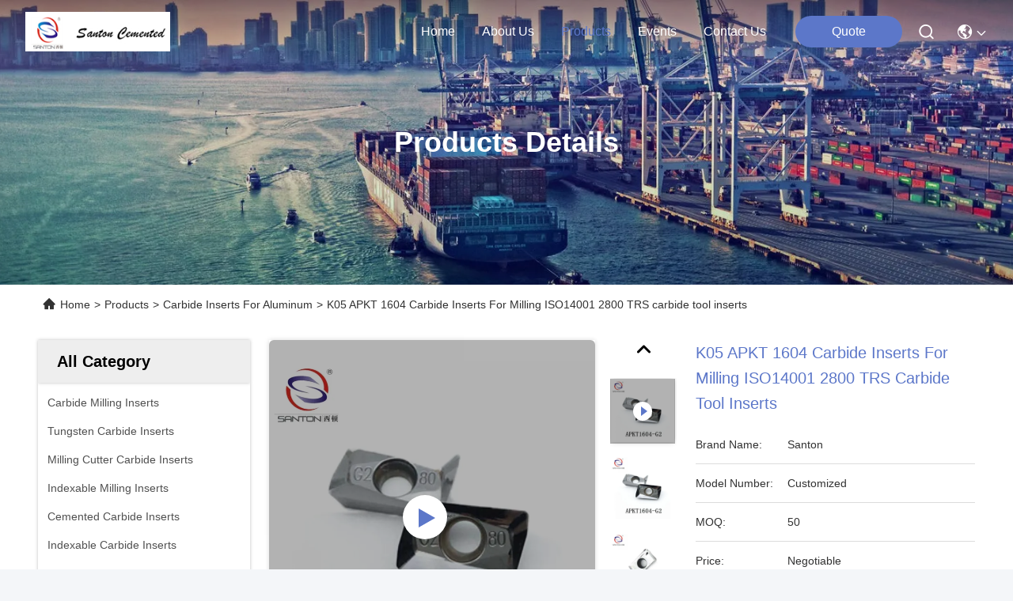

--- FILE ---
content_type: text/html
request_url: https://www.carbidetoolinserts.com/sale-14368800-k05-apkt-1604-carbide-inserts-for-milling-iso14001-2800-trs-carbide-tool-inserts.html
body_size: 31838
content:

<!DOCTYPE html>
<html lang="en">
<head>
	<meta charset="utf-8">
	<meta http-equiv="X-UA-Compatible" content="IE=edge">
	<meta name="viewport" content="width=device-width, initial-scale=1.0">
    <title>K05 APKT 1604 Carbide Inserts For Milling ISO14001 2800 TRS carbide tool inserts</title>
        <meta name="keywords" content="K05 APKT 1604 Carbide Inserts, Carbide Inserts For Milling ISO14001, ISO14001 apkt 1604 inserts for aluminum, Carbide Inserts For Aluminum" />
            <meta name="description" content="High quality K05 APKT 1604 Carbide Inserts For Milling ISO14001 2800 TRS carbide tool inserts from China, China's leading product market K05 APKT 1604 Carbide Inserts product, with strict quality control Carbide Inserts For Milling ISO14001 factories, producing high quality ISO14001 apkt 1604 inserts for aluminum Products." />
         <link rel='preload'
					  href=/photo/carbidetoolinserts/sitetpl/style/commonV2.css?ver=1761016601 as='style'><link type='text/css' rel='stylesheet'
					  href=/photo/carbidetoolinserts/sitetpl/style/commonV2.css?ver=1761016601 media='all'><meta property="og:title" content="K05 APKT 1604 Carbide Inserts For Milling ISO14001 2800 TRS carbide tool inserts" />
<meta property="og:description" content="High quality K05 APKT 1604 Carbide Inserts For Milling ISO14001 2800 TRS carbide tool inserts from China, China's leading product market K05 APKT 1604 Carbide Inserts product, with strict quality control Carbide Inserts For Milling ISO14001 factories, producing high quality ISO14001 apkt 1604 inserts for aluminum Products." />
<meta property="og:type" content="product" />
<meta property="og:availability" content="instock" />
<meta property="og:site_name" content="Chengdu Santon Cemented Carbide Co., Ltd" />
<meta property="og:url" content="https://www.carbidetoolinserts.com/sale-14368800-k05-apkt-1604-carbide-inserts-for-milling-iso14001-2800-trs-carbide-tool-inserts.html" />
<meta property="og:image" content="https://www.carbidetoolinserts.com/photo/ps145653071-k05_apkt_1604_carbide_inserts_for_milling_iso14001_2800_trs_carbide_tool_inserts.jpg" />
<link rel="canonical" href="https://www.carbidetoolinserts.com/sale-14368800-k05-apkt-1604-carbide-inserts-for-milling-iso14001-2800-trs-carbide-tool-inserts.html" />
<link rel="stylesheet" type="text/css" href="/js/guidefirstcommon.css" />
<style type="text/css">
/*<![CDATA[*/
.consent__cookie {position: fixed;top: 0;left: 0;width: 100%;height: 0%;z-index: 100000;}.consent__cookie_bg {position: fixed;top: 0;left: 0;width: 100%;height: 100%;background: #000;opacity: .6;display: none }.consent__cookie_rel {position: fixed;bottom:0;left: 0;width: 100%;background: #fff;display: -webkit-box;display: -ms-flexbox;display: flex;flex-wrap: wrap;padding: 24px 80px;-webkit-box-sizing: border-box;box-sizing: border-box;-webkit-box-pack: justify;-ms-flex-pack: justify;justify-content: space-between;-webkit-transition: all ease-in-out .3s;transition: all ease-in-out .3s }.consent__close {position: absolute;top: 20px;right: 20px;cursor: pointer }.consent__close svg {fill: #777 }.consent__close:hover svg {fill: #000 }.consent__cookie_box {flex: 1;word-break: break-word;}.consent__warm {color: #777;font-size: 16px;margin-bottom: 12px;line-height: 19px }.consent__title {color: #333;font-size: 20px;font-weight: 600;margin-bottom: 12px;line-height: 23px }.consent__itxt {color: #333;font-size: 14px;margin-bottom: 12px;display: -webkit-box;display: -ms-flexbox;display: flex;-webkit-box-align: center;-ms-flex-align: center;align-items: center }.consent__itxt i {display: -webkit-inline-box;display: -ms-inline-flexbox;display: inline-flex;width: 28px;height: 28px;border-radius: 50%;background: #e0f9e9;margin-right: 8px;-webkit-box-align: center;-ms-flex-align: center;align-items: center;-webkit-box-pack: center;-ms-flex-pack: center;justify-content: center }.consent__itxt svg {fill: #3ca860 }.consent__txt {color: #a6a6a6;font-size: 14px;margin-bottom: 8px;line-height: 17px }.consent__btns {display: -webkit-box;display: -ms-flexbox;display: flex;-webkit-box-orient: vertical;-webkit-box-direction: normal;-ms-flex-direction: column;flex-direction: column;-webkit-box-pack: center;-ms-flex-pack: center;justify-content: center;flex-shrink: 0;}.consent__btn {width: 280px;height: 40px;line-height: 40px;text-align: center;background: #3ca860;color: #fff;border-radius: 4px;margin: 8px 0;-webkit-box-sizing: border-box;box-sizing: border-box;cursor: pointer;font-size:14px}.consent__btn:hover {background: #00823b }.consent__btn.empty {color: #3ca860;border: 1px solid #3ca860;background: #fff }.consent__btn.empty:hover {background: #3ca860;color: #fff }.open .consent__cookie_bg {display: block }.open .consent__cookie_rel {bottom: 0 }@media (max-width: 760px) {.consent__btns {width: 100%;align-items: center;}.consent__cookie_rel {padding: 20px 24px }}.consent__cookie.open {display: block;}.consent__cookie {display: none;}
/*]]>*/
</style>
<style type="text/css">
/*<![CDATA[*/
@media only screen and (max-width:640px){.contact_now_dialog .content-wrap .desc{background-image:url(/images/cta_images/bg_s.png) !important}}.contact_now_dialog .content-wrap .content-wrap_header .cta-close{background-image:url(/images/cta_images/sprite.png) !important}.contact_now_dialog .content-wrap .desc{background-image:url(/images/cta_images/bg_l.png) !important}.contact_now_dialog .content-wrap .cta-btn i{background-image:url(/images/cta_images/sprite.png) !important}.contact_now_dialog .content-wrap .head-tip img{content:url(/images/cta_images/cta_contact_now.png) !important}.cusim{background-image:url(/images/imicon/im.svg) !important}.cuswa{background-image:url(/images/imicon/wa.png) !important}.cusall{background-image:url(/images/imicon/allchat.svg) !important}
/*]]>*/
</style>
<script type="text/javascript" src="/js/guidefirstcommon.js"></script>
<script type="text/javascript">
/*<![CDATA[*/
window.isvideotpl = 1;window.detailurl = '/videos-14368800-k05-apkt-1604-carbide-inserts-for-milling-iso14001-2800-trs-carbide-tool-inserts.html';
var colorUrl = '';var isShowGuide = 2;var showGuideColor = 0;var im_appid = 10003;var im_msg="Good day, what product are you looking for?";

var cta_cid = 52885;var use_defaulProductInfo = 1;var cta_pid = 14368800;var test_company = 0;var webim_domain = '';var company_type = 0;var cta_equipment = 'pc'; var setcookie = 'setwebimCookie(92267,14368800,0)'; var whatsapplink = "https://wa.me/8618181940599?text=Hi%2C+I%27m+interested+in+K05+APKT+1604+Carbide+Inserts+For+Milling+ISO14001+2800+TRS+carbide+tool+inserts."; function insertMeta(){var str = '<meta name="mobile-web-app-capable" content="yes" /><meta name="viewport" content="width=device-width, initial-scale=1.0" />';document.head.insertAdjacentHTML('beforeend',str);} var element = document.querySelector('a.footer_webim_a[href="/webim/webim_tab.html"]');if (element) {element.parentNode.removeChild(element);}

var colorUrl = '';
var aisearch = 0;
var selfUrl = '';
window.playerReportUrl='/vod/view_count/report';
var query_string = ["Products","Detail"];
var g_tp = '';
var customtplcolor = 99740;
var str_chat = 'chat';
				var str_call_now = 'call now';
var str_chat_now = 'chat now';
var str_contact1 = 'Get Best Price';var str_chat_lang='english';var str_contact2 = 'Get Price';var str_contact2 = 'Best Price';var str_contact = 'Contact';
window.predomainsub = "";
/*]]>*/
</script>
</head>
<body>
<img src="/logo.gif" style="display:none" alt="logo"/>
<a style="display: none!important;" title="Chengdu Santon Cemented Carbide Co., Ltd" class="float-inquiry" href="/contactnow.html" onclick='setinquiryCookie("{\"showproduct\":1,\"pid\":\"14368800\",\"name\":\"K05 APKT 1604 Carbide Inserts For Milling ISO14001 2800 TRS carbide tool inserts\",\"source_url\":\"\\/videos-14368800-k05-apkt-1604-carbide-inserts-for-milling-iso14001-2800-trs-carbide-tool-inserts.html\",\"picurl\":\"\\/photo\\/pd145653071-k05_apkt_1604_carbide_inserts_for_milling_iso14001_2800_trs_carbide_tool_inserts.jpg\",\"propertyDetail\":[[\"Grade\",\"K05\"],[\"Product name\",\"APKT1604  carbide inserts for aluminum turning\"],[\"Sample\",\"Acceptable\"],[\"Material\",\"Tungsten Carbide\"]],\"company_name\":null,\"picurl_c\":\"\\/photo\\/pc145653071-k05_apkt_1604_carbide_inserts_for_milling_iso14001_2800_trs_carbide_tool_inserts.jpg\",\"price\":\"Negotiable\",\"username\":\"Ginger mei\",\"viewTime\":\"Last Login : 1 hours 06 minutes ago\",\"subject\":\"Can you supply K05 APKT 1604 Carbide Inserts For Milling ISO14001 2800 TRS carbide tool inserts for us\",\"countrycode\":\"\"}");'></a>
<script>
var originProductInfo = '';
var originProductInfo = {"showproduct":1,"pid":"14368800","name":"K05 APKT 1604 Carbide Inserts For Milling ISO14001 2800 TRS carbide tool inserts","source_url":"\/videos-14368800-k05-apkt-1604-carbide-inserts-for-milling-iso14001-2800-trs-carbide-tool-inserts.html","picurl":"\/photo\/pd145653071-k05_apkt_1604_carbide_inserts_for_milling_iso14001_2800_trs_carbide_tool_inserts.jpg","propertyDetail":[["Grade","K05"],["Product name","APKT1604  carbide inserts for aluminum turning"],["Sample","Acceptable"],["Material","Tungsten Carbide"]],"company_name":null,"picurl_c":"\/photo\/pc145653071-k05_apkt_1604_carbide_inserts_for_milling_iso14001_2800_trs_carbide_tool_inserts.jpg","price":"Negotiable","username":"Ginger mei","viewTime":"Last Login : 3 hours 06 minutes ago","subject":"Can you supply K05 APKT 1604 Carbide Inserts For Milling ISO14001 2800 TRS carbide tool inserts for us","countrycode":""};
var save_url = "/contactsave.html";
var update_url = "/updateinquiry.html";
var productInfo = {};
var defaulProductInfo = {};
var myDate = new Date();
var curDate = myDate.getFullYear()+'-'+(parseInt(myDate.getMonth())+1)+'-'+myDate.getDate();
var message = '';
var default_pop = 1;
var leaveMessageDialog = document.getElementsByClassName('leave-message-dialog')[0]; // 获取弹层
var _$$ = function (dom) {
    return document.querySelectorAll(dom);
};
resInfo = originProductInfo;
resInfo['name'] = resInfo['name'] || '';
defaulProductInfo.pid = resInfo['pid'];
defaulProductInfo.productName = resInfo['name'] ?? '';
defaulProductInfo.productInfo = resInfo['propertyDetail'];
defaulProductInfo.productImg = resInfo['picurl_c'];
defaulProductInfo.subject = resInfo['subject'] ?? '';
defaulProductInfo.productImgAlt = resInfo['name'] ?? '';
var inquirypopup_tmp = 1;
var message = 'Dear,'+'\r\n'+"I am interested in"+' '+trim(resInfo['name'])+", could you send me more details such as type, size, MOQ, material, etc."+'\r\n'+"Thanks!"+'\r\n'+"Waiting for your reply.";
var message_1 = 'Dear,'+'\r\n'+"I am interested in"+' '+trim(resInfo['name'])+", could you send me more details such as type, size, MOQ, material, etc."+'\r\n'+"Thanks!"+'\r\n'+"Waiting for your reply.";
var message_2 = 'Hello,'+'\r\n'+"I am looking for"+' '+trim(resInfo['name'])+", please send me the price, specification and picture."+'\r\n'+"Your swift response will be highly appreciated."+'\r\n'+"Feel free to contact me for more information."+'\r\n'+"Thanks a lot.";
var message_3 = 'Hello,'+'\r\n'+trim(resInfo['name'])+' '+"meets my expectations."+'\r\n'+"Please give me the best price and some other product information."+'\r\n'+"Feel free to contact me via my mail."+'\r\n'+"Thanks a lot.";

var message_4 = 'Dear,'+'\r\n'+"What is the FOB price on your"+' '+trim(resInfo['name'])+'?'+'\r\n'+"Which is the nearest port name?"+'\r\n'+"Please reply me as soon as possible, it would be better to share further information."+'\r\n'+"Regards!";
var message_5 = 'Hi there,'+'\r\n'+"I am very interested in your"+' '+trim(resInfo['name'])+'.'+'\r\n'+"Please send me your product details."+'\r\n'+"Looking forward to your quick reply."+'\r\n'+"Feel free to contact me by mail."+'\r\n'+"Regards!";

var message_6 = 'Dear,'+'\r\n'+"Please provide us with information about your"+' '+trim(resInfo['name'])+", such as type, size, material, and of course the best price."+'\r\n'+"Looking forward to your quick reply."+'\r\n'+"Thank you!";
var message_7 = 'Dear,'+'\r\n'+"Can you supply"+' '+trim(resInfo['name'])+" for us?"+'\r\n'+"First we want a price list and some product details."+'\r\n'+"I hope to get reply asap and look forward to cooperation."+'\r\n'+"Thank you very much.";
var message_8 = 'hi,'+'\r\n'+"I am looking for"+' '+trim(resInfo['name'])+", please give me some more detailed product information."+'\r\n'+"I look forward to your reply."+'\r\n'+"Thank you!";
var message_9 = 'Hello,'+'\r\n'+"Your"+' '+trim(resInfo['name'])+" meets my requirements very well."+'\r\n'+"Please send me the price, specification, and similar model will be OK."+'\r\n'+"Feel free to chat with me."+'\r\n'+"Thanks!";
var message_10 = 'Dear,'+'\r\n'+"I want to know more about the details and quotation of"+' '+trim(resInfo['name'])+'.'+'\r\n'+"Feel free to contact me."+'\r\n'+"Regards!";

var r = getRandom(1,10);

defaulProductInfo.message = eval("message_"+r);
    defaulProductInfo.message = eval("message_"+r);
        var mytAjax = {

    post: function(url, data, fn) {
        var xhr = new XMLHttpRequest();
        xhr.open("POST", url, true);
        xhr.setRequestHeader("Content-Type", "application/x-www-form-urlencoded;charset=UTF-8");
        xhr.setRequestHeader("X-Requested-With", "XMLHttpRequest");
        xhr.setRequestHeader('Content-Type','text/plain;charset=UTF-8');
        xhr.onreadystatechange = function() {
            if(xhr.readyState == 4 && (xhr.status == 200 || xhr.status == 304)) {
                fn.call(this, xhr.responseText);
            }
        };
        xhr.send(data);
    },

    postform: function(url, data, fn) {
        var xhr = new XMLHttpRequest();
        xhr.open("POST", url, true);
        xhr.setRequestHeader("X-Requested-With", "XMLHttpRequest");
        xhr.onreadystatechange = function() {
            if(xhr.readyState == 4 && (xhr.status == 200 || xhr.status == 304)) {
                fn.call(this, xhr.responseText);
            }
        };
        xhr.send(data);
    }
};
/*window.onload = function(){
    leaveMessageDialog = document.getElementsByClassName('leave-message-dialog')[0];
    if (window.localStorage.recordDialogStatus=='undefined' || (window.localStorage.recordDialogStatus!='undefined' && window.localStorage.recordDialogStatus != curDate)) {
        setTimeout(function(){
            if(parseInt(inquirypopup_tmp%10) == 1){
                creatDialog(defaulProductInfo, 1);
            }
        }, 6000);
    }
};*/
function trim(str)
{
    str = str.replace(/(^\s*)/g,"");
    return str.replace(/(\s*$)/g,"");
};
function getRandom(m,n){
    var num = Math.floor(Math.random()*(m - n) + n);
    return num;
};
function strBtn(param) {

    var starattextarea = document.getElementById("textareamessage").value.length;
    var email = document.getElementById("startEmail").value;

    var default_tip = document.querySelectorAll(".watermark_container").length;
    if (20 < starattextarea && starattextarea < 3000) {
        if(default_tip>0){
            document.getElementById("textareamessage1").parentNode.parentNode.nextElementSibling.style.display = "none";
        }else{
            document.getElementById("textareamessage1").parentNode.nextElementSibling.style.display = "none";
        }

    } else {
        if(default_tip>0){
            document.getElementById("textareamessage1").parentNode.parentNode.nextElementSibling.style.display = "block";
        }else{
            document.getElementById("textareamessage1").parentNode.nextElementSibling.style.display = "block";
        }

        return;
    }

    // var re = /^([a-zA-Z0-9_-])+@([a-zA-Z0-9_-])+\.([a-zA-Z0-9_-])+/i;/*邮箱不区分大小写*/
    var re = /^[a-zA-Z0-9][\w-]*(\.?[\w-]+)*@[a-zA-Z0-9-]+(\.[a-zA-Z0-9]+)+$/i;
    if (!re.test(email)) {
        document.getElementById("startEmail").nextElementSibling.style.display = "block";
        return;
    } else {
        document.getElementById("startEmail").nextElementSibling.style.display = "none";
    }

    var subject = document.getElementById("pop_subject").value;
    var pid = document.getElementById("pop_pid").value;
    var message = document.getElementById("textareamessage").value;
    var sender_email = document.getElementById("startEmail").value;
    var tel = '';
    if (document.getElementById("tel0") != undefined && document.getElementById("tel0") != '')
        tel = document.getElementById("tel0").value;
    var form_serialize = '&tel='+tel;

    form_serialize = form_serialize.replace(/\+/g, "%2B");
    mytAjax.post(save_url,"pid="+pid+"&subject="+subject+"&email="+sender_email+"&message="+(message)+form_serialize,function(res){
        var mes = JSON.parse(res);
        if(mes.status == 200){
            var iid = mes.iid;
            document.getElementById("pop_iid").value = iid;
            document.getElementById("pop_uuid").value = mes.uuid;

            if(typeof gtag_report_conversion === "function"){
                gtag_report_conversion();//执行统计js代码
            }
            if(typeof fbq === "function"){
                fbq('track','Purchase');//执行统计js代码
            }
        }
    });
    for (var index = 0; index < document.querySelectorAll(".dialog-content-pql").length; index++) {
        document.querySelectorAll(".dialog-content-pql")[index].style.display = "none";
    };
    $('#idphonepql').val(tel);
    document.getElementById("dialog-content-pql-id").style.display = "block";
    ;
};
function twoBtnOk(param) {

    var selectgender = document.getElementById("Mr").innerHTML;
    var iid = document.getElementById("pop_iid").value;
    var sendername = document.getElementById("idnamepql").value;
    var senderphone = document.getElementById("idphonepql").value;
    var sendercname = document.getElementById("idcompanypql").value;
    var uuid = document.getElementById("pop_uuid").value;
    var gender = 2;
    if(selectgender == 'Mr.') gender = 0;
    if(selectgender == 'Mrs.') gender = 1;
    var pid = document.getElementById("pop_pid").value;
    var form_serialize = '';

        form_serialize = form_serialize.replace(/\+/g, "%2B");

    mytAjax.post(update_url,"iid="+iid+"&gender="+gender+"&uuid="+uuid+"&name="+(sendername)+"&tel="+(senderphone)+"&company="+(sendercname)+form_serialize,function(res){});

    for (var index = 0; index < document.querySelectorAll(".dialog-content-pql").length; index++) {
        document.querySelectorAll(".dialog-content-pql")[index].style.display = "none";
    };
    document.getElementById("dialog-content-pql-ok").style.display = "block";

};
function toCheckMust(name) {
    $('#'+name+'error').hide();
}
function handClidk(param) {
    var starattextarea = document.getElementById("textareamessage1").value.length;
    var email = document.getElementById("startEmail1").value;
    var default_tip = document.querySelectorAll(".watermark_container").length;
    if (20 < starattextarea && starattextarea < 3000) {
        if(default_tip>0){
            document.getElementById("textareamessage1").parentNode.parentNode.nextElementSibling.style.display = "none";
        }else{
            document.getElementById("textareamessage1").parentNode.nextElementSibling.style.display = "none";
        }

    } else {
        if(default_tip>0){
            document.getElementById("textareamessage1").parentNode.parentNode.nextElementSibling.style.display = "block";
        }else{
            document.getElementById("textareamessage1").parentNode.nextElementSibling.style.display = "block";
        }

        return;
    }

    // var re = /^([a-zA-Z0-9_-])+@([a-zA-Z0-9_-])+\.([a-zA-Z0-9_-])+/i;
    var re = /^[a-zA-Z0-9][\w-]*(\.?[\w-]+)*@[a-zA-Z0-9-]+(\.[a-zA-Z0-9]+)+$/i;
    if (!re.test(email)) {
        document.getElementById("startEmail1").nextElementSibling.style.display = "block";
        return;
    } else {
        document.getElementById("startEmail1").nextElementSibling.style.display = "none";
    }

    var subject = document.getElementById("pop_subject").value;
    var pid = document.getElementById("pop_pid").value;
    var message = document.getElementById("textareamessage1").value;
    var sender_email = document.getElementById("startEmail1").value;
    var form_serialize = tel = '';
    if (document.getElementById("tel1") != undefined && document.getElementById("tel1") != '')
        tel = document.getElementById("tel1").value;
        mytAjax.post(save_url,"email="+sender_email+"&tel="+tel+"&pid="+pid+"&message="+message+"&subject="+subject+form_serialize,function(res){

        var mes = JSON.parse(res);
        if(mes.status == 200){
            var iid = mes.iid;
            document.getElementById("pop_iid").value = iid;
            document.getElementById("pop_uuid").value = mes.uuid;
            if(typeof gtag_report_conversion === "function"){
                gtag_report_conversion();//执行统计js代码
            }
        }

    });
    for (var index = 0; index < document.querySelectorAll(".dialog-content-pql").length; index++) {
        document.querySelectorAll(".dialog-content-pql")[index].style.display = "none";
    };
    $('#idphonepql').val(tel);
    document.getElementById("dialog-content-pql-id").style.display = "block";

};
window.addEventListener('load', function () {
    $('.checkbox-wrap label').each(function(){
        if($(this).find('input').prop('checked')){
            $(this).addClass('on')
        }else {
            $(this).removeClass('on')
        }
    })
    $(document).on('click', '.checkbox-wrap label' , function(ev){
        if (ev.target.tagName.toUpperCase() != 'INPUT') {
            $(this).toggleClass('on')
        }
    })
})

function hand_video(pdata) {
    data = JSON.parse(pdata);
    productInfo.productName = data.productName;
    productInfo.productInfo = data.productInfo;
    productInfo.productImg = data.productImg;
    productInfo.subject = data.subject;

    var message = 'Dear,'+'\r\n'+"I am interested in"+' '+trim(data.productName)+", could you send me more details such as type, size, quantity, material, etc."+'\r\n'+"Thanks!"+'\r\n'+"Waiting for your reply.";

    var message = 'Dear,'+'\r\n'+"I am interested in"+' '+trim(data.productName)+", could you send me more details such as type, size, MOQ, material, etc."+'\r\n'+"Thanks!"+'\r\n'+"Waiting for your reply.";
    var message_1 = 'Dear,'+'\r\n'+"I am interested in"+' '+trim(data.productName)+", could you send me more details such as type, size, MOQ, material, etc."+'\r\n'+"Thanks!"+'\r\n'+"Waiting for your reply.";
    var message_2 = 'Hello,'+'\r\n'+"I am looking for"+' '+trim(data.productName)+", please send me the price, specification and picture."+'\r\n'+"Your swift response will be highly appreciated."+'\r\n'+"Feel free to contact me for more information."+'\r\n'+"Thanks a lot.";
    var message_3 = 'Hello,'+'\r\n'+trim(data.productName)+' '+"meets my expectations."+'\r\n'+"Please give me the best price and some other product information."+'\r\n'+"Feel free to contact me via my mail."+'\r\n'+"Thanks a lot.";

    var message_4 = 'Dear,'+'\r\n'+"What is the FOB price on your"+' '+trim(data.productName)+'?'+'\r\n'+"Which is the nearest port name?"+'\r\n'+"Please reply me as soon as possible, it would be better to share further information."+'\r\n'+"Regards!";
    var message_5 = 'Hi there,'+'\r\n'+"I am very interested in your"+' '+trim(data.productName)+'.'+'\r\n'+"Please send me your product details."+'\r\n'+"Looking forward to your quick reply."+'\r\n'+"Feel free to contact me by mail."+'\r\n'+"Regards!";

    var message_6 = 'Dear,'+'\r\n'+"Please provide us with information about your"+' '+trim(data.productName)+", such as type, size, material, and of course the best price."+'\r\n'+"Looking forward to your quick reply."+'\r\n'+"Thank you!";
    var message_7 = 'Dear,'+'\r\n'+"Can you supply"+' '+trim(data.productName)+" for us?"+'\r\n'+"First we want a price list and some product details."+'\r\n'+"I hope to get reply asap and look forward to cooperation."+'\r\n'+"Thank you very much.";
    var message_8 = 'hi,'+'\r\n'+"I am looking for"+' '+trim(data.productName)+", please give me some more detailed product information."+'\r\n'+"I look forward to your reply."+'\r\n'+"Thank you!";
    var message_9 = 'Hello,'+'\r\n'+"Your"+' '+trim(data.productName)+" meets my requirements very well."+'\r\n'+"Please send me the price, specification, and similar model will be OK."+'\r\n'+"Feel free to chat with me."+'\r\n'+"Thanks!";
    var message_10 = 'Dear,'+'\r\n'+"I want to know more about the details and quotation of"+' '+trim(data.productName)+'.'+'\r\n'+"Feel free to contact me."+'\r\n'+"Regards!";

    var r = getRandom(1,10);

    productInfo.message = eval("message_"+r);
            if(parseInt(inquirypopup_tmp/10) == 1){
        productInfo.message = "";
    }
    productInfo.pid = data.pid;
    creatDialog(productInfo, 2);
};

function handDialog(pdata) {
    data = JSON.parse(pdata);
    productInfo.productName = data.productName;
    productInfo.productInfo = data.productInfo;
    productInfo.productImg = data.productImg;
    productInfo.subject = data.subject;

    var message = 'Dear,'+'\r\n'+"I am interested in"+' '+trim(data.productName)+", could you send me more details such as type, size, quantity, material, etc."+'\r\n'+"Thanks!"+'\r\n'+"Waiting for your reply.";

    var message = 'Dear,'+'\r\n'+"I am interested in"+' '+trim(data.productName)+", could you send me more details such as type, size, MOQ, material, etc."+'\r\n'+"Thanks!"+'\r\n'+"Waiting for your reply.";
    var message_1 = 'Dear,'+'\r\n'+"I am interested in"+' '+trim(data.productName)+", could you send me more details such as type, size, MOQ, material, etc."+'\r\n'+"Thanks!"+'\r\n'+"Waiting for your reply.";
    var message_2 = 'Hello,'+'\r\n'+"I am looking for"+' '+trim(data.productName)+", please send me the price, specification and picture."+'\r\n'+"Your swift response will be highly appreciated."+'\r\n'+"Feel free to contact me for more information."+'\r\n'+"Thanks a lot.";
    var message_3 = 'Hello,'+'\r\n'+trim(data.productName)+' '+"meets my expectations."+'\r\n'+"Please give me the best price and some other product information."+'\r\n'+"Feel free to contact me via my mail."+'\r\n'+"Thanks a lot.";

    var message_4 = 'Dear,'+'\r\n'+"What is the FOB price on your"+' '+trim(data.productName)+'?'+'\r\n'+"Which is the nearest port name?"+'\r\n'+"Please reply me as soon as possible, it would be better to share further information."+'\r\n'+"Regards!";
    var message_5 = 'Hi there,'+'\r\n'+"I am very interested in your"+' '+trim(data.productName)+'.'+'\r\n'+"Please send me your product details."+'\r\n'+"Looking forward to your quick reply."+'\r\n'+"Feel free to contact me by mail."+'\r\n'+"Regards!";

    var message_6 = 'Dear,'+'\r\n'+"Please provide us with information about your"+' '+trim(data.productName)+", such as type, size, material, and of course the best price."+'\r\n'+"Looking forward to your quick reply."+'\r\n'+"Thank you!";
    var message_7 = 'Dear,'+'\r\n'+"Can you supply"+' '+trim(data.productName)+" for us?"+'\r\n'+"First we want a price list and some product details."+'\r\n'+"I hope to get reply asap and look forward to cooperation."+'\r\n'+"Thank you very much.";
    var message_8 = 'hi,'+'\r\n'+"I am looking for"+' '+trim(data.productName)+", please give me some more detailed product information."+'\r\n'+"I look forward to your reply."+'\r\n'+"Thank you!";
    var message_9 = 'Hello,'+'\r\n'+"Your"+' '+trim(data.productName)+" meets my requirements very well."+'\r\n'+"Please send me the price, specification, and similar model will be OK."+'\r\n'+"Feel free to chat with me."+'\r\n'+"Thanks!";
    var message_10 = 'Dear,'+'\r\n'+"I want to know more about the details and quotation of"+' '+trim(data.productName)+'.'+'\r\n'+"Feel free to contact me."+'\r\n'+"Regards!";

    var r = getRandom(1,10);
    productInfo.message = eval("message_"+r);
            if(parseInt(inquirypopup_tmp/10) == 1){
        productInfo.message = "";
    }
    productInfo.pid = data.pid;
    creatDialog(productInfo, 2);
};

function closepql(param) {

    leaveMessageDialog.style.display = 'none';
};

function closepql2(param) {

    for (var index = 0; index < document.querySelectorAll(".dialog-content-pql").length; index++) {
        document.querySelectorAll(".dialog-content-pql")[index].style.display = "none";
    };
    document.getElementById("dialog-content-pql-ok").style.display = "block";
};

function decodeHtmlEntities(str) {
    var tempElement = document.createElement('div');
    tempElement.innerHTML = str;
    return tempElement.textContent || tempElement.innerText || '';
}

function initProduct(productInfo,type){

    productInfo.productName = decodeHtmlEntities(productInfo.productName);
    productInfo.message = decodeHtmlEntities(productInfo.message);

    leaveMessageDialog = document.getElementsByClassName('leave-message-dialog')[0];
    leaveMessageDialog.style.display = "block";
    if(type == 3){
        var popinquiryemail = document.getElementById("popinquiryemail").value;
        _$$("#startEmail1")[0].value = popinquiryemail;
    }else{
        _$$("#startEmail1")[0].value = "";
    }
    _$$("#startEmail")[0].value = "";
    _$$("#idnamepql")[0].value = "";
    _$$("#idphonepql")[0].value = "";
    _$$("#idcompanypql")[0].value = "";

    _$$("#pop_pid")[0].value = productInfo.pid;
    _$$("#pop_subject")[0].value = productInfo.subject;
    
    if(parseInt(inquirypopup_tmp/10) == 1){
        productInfo.message = "";
    }

    _$$("#textareamessage1")[0].value = productInfo.message;
    _$$("#textareamessage")[0].value = productInfo.message;

    _$$("#dialog-content-pql-id .titlep")[0].innerHTML = productInfo.productName;
    _$$("#dialog-content-pql-id img")[0].setAttribute("src", productInfo.productImg);
    _$$("#dialog-content-pql-id img")[0].setAttribute("alt", productInfo.productImgAlt);

    _$$("#dialog-content-pql-id-hand img")[0].setAttribute("src", productInfo.productImg);
    _$$("#dialog-content-pql-id-hand img")[0].setAttribute("alt", productInfo.productImgAlt);
    _$$("#dialog-content-pql-id-hand .titlep")[0].innerHTML = productInfo.productName;

    if (productInfo.productInfo.length > 0) {
        var ul2, ul;
        ul = document.createElement("ul");
        for (var index = 0; index < productInfo.productInfo.length; index++) {
            var el = productInfo.productInfo[index];
            var li = document.createElement("li");
            var span1 = document.createElement("span");
            span1.innerHTML = el[0] + ":";
            var span2 = document.createElement("span");
            span2.innerHTML = el[1];
            li.appendChild(span1);
            li.appendChild(span2);
            ul.appendChild(li);

        }
        ul2 = ul.cloneNode(true);
        if (type === 1) {
            _$$("#dialog-content-pql-id .left")[0].replaceChild(ul, _$$("#dialog-content-pql-id .left ul")[0]);
        } else {
            _$$("#dialog-content-pql-id-hand .left")[0].replaceChild(ul2, _$$("#dialog-content-pql-id-hand .left ul")[0]);
            _$$("#dialog-content-pql-id .left")[0].replaceChild(ul, _$$("#dialog-content-pql-id .left ul")[0]);
        }
    };
    for (var index = 0; index < _$$("#dialog-content-pql-id .right ul li").length; index++) {
        _$$("#dialog-content-pql-id .right ul li")[index].addEventListener("click", function (params) {
            _$$("#dialog-content-pql-id .right #Mr")[0].innerHTML = this.innerHTML
        }, false)

    };

};
function closeInquiryCreateDialog() {
    document.getElementById("xuanpan_dialog_box_pql").style.display = "none";
};
function showInquiryCreateDialog() {
    document.getElementById("xuanpan_dialog_box_pql").style.display = "block";
};
function submitPopInquiry(){
    var message = document.getElementById("inquiry_message").value;
    var email = document.getElementById("inquiry_email").value;
    var subject = defaulProductInfo.subject;
    var pid = defaulProductInfo.pid;
    if (email === undefined) {
        showInquiryCreateDialog();
        document.getElementById("inquiry_email").style.border = "1px solid red";
        return false;
    };
    if (message === undefined) {
        showInquiryCreateDialog();
        document.getElementById("inquiry_message").style.border = "1px solid red";
        return false;
    };
    if (email.search(/^\w+((-\w+)|(\.\w+))*\@[A-Za-z0-9]+((\.|-)[A-Za-z0-9]+)*\.[A-Za-z0-9]+$/) == -1) {
        document.getElementById("inquiry_email").style.border= "1px solid red";
        showInquiryCreateDialog();
        return false;
    } else {
        document.getElementById("inquiry_email").style.border= "";
    };
    if (message.length < 20 || message.length >3000) {
        showInquiryCreateDialog();
        document.getElementById("inquiry_message").style.border = "1px solid red";
        return false;
    } else {
        document.getElementById("inquiry_message").style.border = "";
    };
    var tel = '';
    if (document.getElementById("tel") != undefined && document.getElementById("tel") != '')
        tel = document.getElementById("tel").value;

    mytAjax.post(save_url,"pid="+pid+"&subject="+subject+"&email="+email+"&message="+(message)+'&tel='+tel,function(res){
        var mes = JSON.parse(res);
        if(mes.status == 200){
            var iid = mes.iid;
            document.getElementById("pop_iid").value = iid;
            document.getElementById("pop_uuid").value = mes.uuid;

        }
    });
    initProduct(defaulProductInfo);
    for (var index = 0; index < document.querySelectorAll(".dialog-content-pql").length; index++) {
        document.querySelectorAll(".dialog-content-pql")[index].style.display = "none";
    };
    $('#idphonepql').val(tel);
    document.getElementById("dialog-content-pql-id").style.display = "block";

};

//带附件上传
function submitPopInquiryfile(email_id,message_id,check_sort,name_id,phone_id,company_id,attachments){

    if(typeof(check_sort) == 'undefined'){
        check_sort = 0;
    }
    var message = document.getElementById(message_id).value;
    var email = document.getElementById(email_id).value;
    var attachments = document.getElementById(attachments).value;
    if(typeof(name_id) !== 'undefined' && name_id != ""){
        var name  = document.getElementById(name_id).value;
    }
    if(typeof(phone_id) !== 'undefined' && phone_id != ""){
        var phone = document.getElementById(phone_id).value;
    }
    if(typeof(company_id) !== 'undefined' && company_id != ""){
        var company = document.getElementById(company_id).value;
    }
    var subject = defaulProductInfo.subject;
    var pid = defaulProductInfo.pid;

    if(check_sort == 0){
        if (email === undefined) {
            showInquiryCreateDialog();
            document.getElementById(email_id).style.border = "1px solid red";
            return false;
        };
        if (message === undefined) {
            showInquiryCreateDialog();
            document.getElementById(message_id).style.border = "1px solid red";
            return false;
        };

        if (email.search(/^\w+((-\w+)|(\.\w+))*\@[A-Za-z0-9]+((\.|-)[A-Za-z0-9]+)*\.[A-Za-z0-9]+$/) == -1) {
            document.getElementById(email_id).style.border= "1px solid red";
            showInquiryCreateDialog();
            return false;
        } else {
            document.getElementById(email_id).style.border= "";
        };
        if (message.length < 20 || message.length >3000) {
            showInquiryCreateDialog();
            document.getElementById(message_id).style.border = "1px solid red";
            return false;
        } else {
            document.getElementById(message_id).style.border = "";
        };
    }else{

        if (message === undefined) {
            showInquiryCreateDialog();
            document.getElementById(message_id).style.border = "1px solid red";
            return false;
        };

        if (email === undefined) {
            showInquiryCreateDialog();
            document.getElementById(email_id).style.border = "1px solid red";
            return false;
        };

        if (message.length < 20 || message.length >3000) {
            showInquiryCreateDialog();
            document.getElementById(message_id).style.border = "1px solid red";
            return false;
        } else {
            document.getElementById(message_id).style.border = "";
        };

        if (email.search(/^\w+((-\w+)|(\.\w+))*\@[A-Za-z0-9]+((\.|-)[A-Za-z0-9]+)*\.[A-Za-z0-9]+$/) == -1) {
            document.getElementById(email_id).style.border= "1px solid red";
            showInquiryCreateDialog();
            return false;
        } else {
            document.getElementById(email_id).style.border= "";
        };

    };

    mytAjax.post(save_url,"pid="+pid+"&subject="+subject+"&email="+email+"&message="+message+"&company="+company+"&attachments="+attachments,function(res){
        var mes = JSON.parse(res);
        if(mes.status == 200){
            var iid = mes.iid;
            document.getElementById("pop_iid").value = iid;
            document.getElementById("pop_uuid").value = mes.uuid;

            if(typeof gtag_report_conversion === "function"){
                gtag_report_conversion();//执行统计js代码
            }
            if(typeof fbq === "function"){
                fbq('track','Purchase');//执行统计js代码
            }
        }
    });
    initProduct(defaulProductInfo);

    if(name !== undefined && name != ""){
        _$$("#idnamepql")[0].value = name;
    }

    if(phone !== undefined && phone != ""){
        _$$("#idphonepql")[0].value = phone;
    }

    if(company !== undefined && company != ""){
        _$$("#idcompanypql")[0].value = company;
    }

    for (var index = 0; index < document.querySelectorAll(".dialog-content-pql").length; index++) {
        document.querySelectorAll(".dialog-content-pql")[index].style.display = "none";
    };
    document.getElementById("dialog-content-pql-id").style.display = "block";

};
function submitPopInquiryByParam(email_id,message_id,check_sort,name_id,phone_id,company_id){

    if(typeof(check_sort) == 'undefined'){
        check_sort = 0;
    }

    var senderphone = '';
    var message = document.getElementById(message_id).value;
    var email = document.getElementById(email_id).value;
    if(typeof(name_id) !== 'undefined' && name_id != ""){
        var name  = document.getElementById(name_id).value;
    }
    if(typeof(phone_id) !== 'undefined' && phone_id != ""){
        var phone = document.getElementById(phone_id).value;
        senderphone = phone;
    }
    if(typeof(company_id) !== 'undefined' && company_id != ""){
        var company = document.getElementById(company_id).value;
    }
    var subject = defaulProductInfo.subject;
    var pid = defaulProductInfo.pid;

    if(check_sort == 0){
        if (email === undefined) {
            showInquiryCreateDialog();
            document.getElementById(email_id).style.border = "1px solid red";
            return false;
        };
        if (message === undefined) {
            showInquiryCreateDialog();
            document.getElementById(message_id).style.border = "1px solid red";
            return false;
        };

        if (email.search(/^\w+((-\w+)|(\.\w+))*\@[A-Za-z0-9]+((\.|-)[A-Za-z0-9]+)*\.[A-Za-z0-9]+$/) == -1) {
            document.getElementById(email_id).style.border= "1px solid red";
            showInquiryCreateDialog();
            return false;
        } else {
            document.getElementById(email_id).style.border= "";
        };
        if (message.length < 20 || message.length >3000) {
            showInquiryCreateDialog();
            document.getElementById(message_id).style.border = "1px solid red";
            return false;
        } else {
            document.getElementById(message_id).style.border = "";
        };
    }else{

        if (message === undefined) {
            showInquiryCreateDialog();
            document.getElementById(message_id).style.border = "1px solid red";
            return false;
        };

        if (email === undefined) {
            showInquiryCreateDialog();
            document.getElementById(email_id).style.border = "1px solid red";
            return false;
        };

        if (message.length < 20 || message.length >3000) {
            showInquiryCreateDialog();
            document.getElementById(message_id).style.border = "1px solid red";
            return false;
        } else {
            document.getElementById(message_id).style.border = "";
        };

        if (email.search(/^\w+((-\w+)|(\.\w+))*\@[A-Za-z0-9]+((\.|-)[A-Za-z0-9]+)*\.[A-Za-z0-9]+$/) == -1) {
            document.getElementById(email_id).style.border= "1px solid red";
            showInquiryCreateDialog();
            return false;
        } else {
            document.getElementById(email_id).style.border= "";
        };

    };

    var productsku = "";
    if($("#product_sku").length > 0){
        productsku = $("#product_sku").html();
    }

    mytAjax.post(save_url,"tel="+senderphone+"&pid="+pid+"&subject="+subject+"&email="+email+"&message="+message+"&messagesku="+encodeURI(productsku),function(res){
        var mes = JSON.parse(res);
        if(mes.status == 200){
            var iid = mes.iid;
            document.getElementById("pop_iid").value = iid;
            document.getElementById("pop_uuid").value = mes.uuid;

            if(typeof gtag_report_conversion === "function"){
                gtag_report_conversion();//执行统计js代码
            }
            if(typeof fbq === "function"){
                fbq('track','Purchase');//执行统计js代码
            }
        }
    });
    initProduct(defaulProductInfo);

    if(name !== undefined && name != ""){
        _$$("#idnamepql")[0].value = name;
    }

    if(phone !== undefined && phone != ""){
        _$$("#idphonepql")[0].value = phone;
    }

    if(company !== undefined && company != ""){
        _$$("#idcompanypql")[0].value = company;
    }

    for (var index = 0; index < document.querySelectorAll(".dialog-content-pql").length; index++) {
        document.querySelectorAll(".dialog-content-pql")[index].style.display = "none";

    };
    document.getElementById("dialog-content-pql-id").style.display = "block";

};

function creat_videoDialog(productInfo, type) {

    if(type == 1){
        if(default_pop != 1){
            return false;
        }
        window.localStorage.recordDialogStatus = curDate;
    }else{
        default_pop = 0;
    }
    initProduct(productInfo, type);
    if (type === 1) {
        // 自动弹出
        for (var index = 0; index < document.querySelectorAll(".dialog-content-pql").length; index++) {

            document.querySelectorAll(".dialog-content-pql")[index].style.display = "none";
        };
        document.getElementById("dialog-content-pql").style.display = "block";
    } else {
        // 手动弹出
        for (var index = 0; index < document.querySelectorAll(".dialog-content-pql").length; index++) {
            document.querySelectorAll(".dialog-content-pql")[index].style.display = "none";
        };
        document.getElementById("dialog-content-pql-id-hand").style.display = "block";
    }
}

function creatDialog(productInfo, type) {

    if(type == 1){
        if(default_pop != 1){
            return false;
        }
        window.localStorage.recordDialogStatus = curDate;
    }else{
        default_pop = 0;
    }
    initProduct(productInfo, type);
    if (type === 1) {
        // 自动弹出
        for (var index = 0; index < document.querySelectorAll(".dialog-content-pql").length; index++) {

            document.querySelectorAll(".dialog-content-pql")[index].style.display = "none";
        };
        document.getElementById("dialog-content-pql").style.display = "block";
    } else {
        // 手动弹出
        for (var index = 0; index < document.querySelectorAll(".dialog-content-pql").length; index++) {
            document.querySelectorAll(".dialog-content-pql")[index].style.display = "none";
        };
        document.getElementById("dialog-content-pql-id-hand").style.display = "block";
    }
}

//带邮箱信息打开询盘框 emailtype=1表示带入邮箱
function openDialog(emailtype){
    var type = 2;//不带入邮箱，手动弹出
    if(emailtype == 1){
        var popinquiryemail = document.getElementById("popinquiryemail").value;
        // var re = /^([a-zA-Z0-9_-])+@([a-zA-Z0-9_-])+\.([a-zA-Z0-9_-])+/i;
        var re = /^[a-zA-Z0-9][\w-]*(\.?[\w-]+)*@[a-zA-Z0-9-]+(\.[a-zA-Z0-9]+)+$/i;
        if (!re.test(popinquiryemail)) {
            //前端提示样式;
            showInquiryCreateDialog();
            document.getElementById("popinquiryemail").style.border = "1px solid red";
            return false;
        } else {
            //前端提示样式;
        }
        var type = 3;
    }
    creatDialog(defaulProductInfo,type);
}

//上传附件
function inquiryUploadFile(){
    var fileObj = document.querySelector("#fileId").files[0];
    //构建表单数据
    var formData = new FormData();
    var filesize = fileObj.size;
    if(filesize > 10485760 || filesize == 0) {
        document.getElementById("filetips").style.display = "block";
        return false;
    }else {
        document.getElementById("filetips").style.display = "none";
    }
    formData.append('popinquiryfile', fileObj);
    document.getElementById("quotefileform").reset();
    var save_url = "/inquiryuploadfile.html";
    mytAjax.postform(save_url,formData,function(res){
        var mes = JSON.parse(res);
        if(mes.status == 200){
            document.getElementById("uploader-file-info").innerHTML = document.getElementById("uploader-file-info").innerHTML + "<span class=op>"+mes.attfile.name+"<a class=delatt id=att"+mes.attfile.id+" onclick=delatt("+mes.attfile.id+");>Delete</a></span>";
            var nowattachs = document.getElementById("attachments").value;
            if( nowattachs !== ""){
                var attachs = JSON.parse(nowattachs);
                attachs[mes.attfile.id] = mes.attfile;
            }else{
                var attachs = {};
                attachs[mes.attfile.id] = mes.attfile;
            }
            document.getElementById("attachments").value = JSON.stringify(attachs);
        }
    });
}
//附件删除
function delatt(attid)
{
    var nowattachs = document.getElementById("attachments").value;
    if( nowattachs !== ""){
        var attachs = JSON.parse(nowattachs);
        if(attachs[attid] == ""){
            return false;
        }
        var formData = new FormData();
        var delfile = attachs[attid]['filename'];
        var save_url = "/inquirydelfile.html";
        if(delfile != "") {
            formData.append('delfile', delfile);
            mytAjax.postform(save_url, formData, function (res) {
                if(res !== "") {
                    var mes = JSON.parse(res);
                    if (mes.status == 200) {
                        delete attachs[attid];
                        document.getElementById("attachments").value = JSON.stringify(attachs);
                        var s = document.getElementById("att"+attid);
                        s.parentNode.remove();
                    }
                }
            });
        }
    }else{
        return false;
    }
}

</script>
<div class="leave-message-dialog" style="display: none">
<style>
    .leave-message-dialog .close:before, .leave-message-dialog .close:after{
        content:initial;
    }
</style>
<div class="dialog-content-pql" id="dialog-content-pql" style="display: none">
    <span class="close" onclick="closepql()"><img src="/images/close.png" alt="close"></span>
    <div class="title">
        <p class="firstp-pql">Leave a Message</p>
        <p class="lastp-pql">We will call you back soon!</p>
    </div>
    <div class="form">
        <div class="textarea">
            <textarea style='font-family: robot;'  name="" id="textareamessage" cols="30" rows="10" style="margin-bottom:14px;width:100%"
                placeholder="Please enter your inquiry details."></textarea>
        </div>
        <p class="error-pql"> <span class="icon-pql"><img src="/images/error.png" alt="Chengdu Santon Cemented Carbide Co., Ltd"></span> Your message must be between 20-3,000 characters!</p>
        <input id="startEmail" type="text" placeholder="Enter your E-mail" onkeydown="if(event.keyCode === 13){ strBtn();}">
        <p class="error-pql"><span class="icon-pql"><img src="/images/error.png" alt="Chengdu Santon Cemented Carbide Co., Ltd"></span> Please check your E-mail! </p>
                <div class="operations">
            <div class='btn' id="submitStart" type="submit" onclick="strBtn()">SUBMIT</div>
        </div>
            </div>
</div>
<div class="dialog-content-pql dialog-content-pql-id" id="dialog-content-pql-id" style="display:none">
        <span class="close" onclick="closepql2()"><svg t="1648434466530" class="icon" viewBox="0 0 1024 1024" version="1.1" xmlns="http://www.w3.org/2000/svg" p-id="2198" width="16" height="16"><path d="M576 512l277.333333 277.333333-64 64-277.333333-277.333333L234.666667 853.333333 170.666667 789.333333l277.333333-277.333333L170.666667 234.666667 234.666667 170.666667l277.333333 277.333333L789.333333 170.666667 853.333333 234.666667 576 512z" fill="#444444" p-id="2199"></path></svg></span>
    <div class="left">
        <div class="img"><img></div>
        <p class="titlep"></p>
        <ul> </ul>
    </div>
    <div class="right">
                <p class="title">More information facilitates better communication.</p>
                <div style="position: relative;">
            <div class="mr"> <span id="Mr">Mr.</span>
                <ul>
                    <li>Mr.</li>
                    <li>Mrs.</li>
                </ul>
            </div>
            <input style="text-indent: 80px;" type="text" id="idnamepql" placeholder="Input your name">
        </div>
        <input type="text"  id="idphonepql"  placeholder="Phone Number">
        <input type="text" id="idcompanypql"  placeholder="Company" onkeydown="if(event.keyCode === 13){ twoBtnOk();}">
                <div class="btn form_new" id="twoBtnOk" onclick="twoBtnOk()">OK</div>
    </div>
</div>

<div class="dialog-content-pql dialog-content-pql-ok" id="dialog-content-pql-ok" style="display:none">
        <span class="close" onclick="closepql()"><svg t="1648434466530" class="icon" viewBox="0 0 1024 1024" version="1.1" xmlns="http://www.w3.org/2000/svg" p-id="2198" width="16" height="16"><path d="M576 512l277.333333 277.333333-64 64-277.333333-277.333333L234.666667 853.333333 170.666667 789.333333l277.333333-277.333333L170.666667 234.666667 234.666667 170.666667l277.333333 277.333333L789.333333 170.666667 853.333333 234.666667 576 512z" fill="#444444" p-id="2199"></path></svg></span>
    <div class="duihaook"></div>
        <p class="title">Submitted successfully!</p>
        <p class="p1" style="text-align: center; font-size: 18px; margin-top: 14px;">We will call you back soon!</p>
    <div class="btn" onclick="closepql()" id="endOk" style="margin: 0 auto;margin-top: 50px;">OK</div>
</div>
<div class="dialog-content-pql dialog-content-pql-id dialog-content-pql-id-hand" id="dialog-content-pql-id-hand"
    style="display:none">
     <input type="hidden" name="pop_pid" id="pop_pid" value="0">
     <input type="hidden" name="pop_subject" id="pop_subject" value="">
     <input type="hidden" name="pop_iid" id="pop_iid" value="0">
     <input type="hidden" name="pop_uuid" id="pop_uuid" value="0">
        <span class="close" onclick="closepql()"><svg t="1648434466530" class="icon" viewBox="0 0 1024 1024" version="1.1" xmlns="http://www.w3.org/2000/svg" p-id="2198" width="16" height="16"><path d="M576 512l277.333333 277.333333-64 64-277.333333-277.333333L234.666667 853.333333 170.666667 789.333333l277.333333-277.333333L170.666667 234.666667 234.666667 170.666667l277.333333 277.333333L789.333333 170.666667 853.333333 234.666667 576 512z" fill="#444444" p-id="2199"></path></svg></span>
    <div class="left">
        <div class="img"><img></div>
        <p class="titlep"></p>
        <ul> </ul>
    </div>
    <div class="right" style="float:right">
                <div class="title">
            <p class="firstp-pql">Leave a Message</p>
            <p class="lastp-pql">We will call you back soon!</p>
        </div>
                <div class="form">
            <div class="textarea">
                <textarea style='font-family: robot;' name="message" id="textareamessage1" cols="30" rows="10"
                    placeholder="Please enter your inquiry details."></textarea>
            </div>
            <p class="error-pql"> <span class="icon-pql"><img src="/images/error.png" alt="Chengdu Santon Cemented Carbide Co., Ltd"></span> Your message must be between 20-3,000 characters!</p>

                            <input style="display:none" id="tel1" name="tel" type="text" oninput="value=value.replace(/[^0-9_+-]/g,'');" placeholder="Phone Number">
                        <input id='startEmail1' name='email' data-type='1' type='text'
                   placeholder="Enter your E-mail"
                   onkeydown='if(event.keyCode === 13){ handClidk();}'>
            
            <p class='error-pql'><span class='icon-pql'>
                    <img src="/images/error.png" alt="Chengdu Santon Cemented Carbide Co., Ltd"></span> Please check your E-mail!            </p>

            <div class="operations">
                <div class='btn' id="submitStart1" type="submit" onclick="handClidk()">SUBMIT</div>
            </div>
        </div>
    </div>
</div>
</div>
<div id="xuanpan_dialog_box_pql" class="xuanpan_dialog_box_pql"
    style="display:none;background:rgba(0,0,0,.6);width:100%;height:100%;position: fixed;top:0;left:0;z-index: 999999;">
    <div class="box_pql"
      style="width:526px;height:206px;background:rgba(255,255,255,1);opacity:1;border-radius:4px;position: absolute;left: 50%;top: 50%;transform: translate(-50%,-50%);">
      <div onclick="closeInquiryCreateDialog()" class="close close_create_dialog"
        style="cursor: pointer;height:42px;width:40px;float:right;padding-top: 16px;"><span
          style="display: inline-block;width: 25px;height: 2px;background: rgb(114, 114, 114);transform: rotate(45deg); "><span
            style="display: block;width: 25px;height: 2px;background: rgb(114, 114, 114);transform: rotate(-90deg); "></span></span>
      </div>
      <div
        style="height: 72px; overflow: hidden; text-overflow: ellipsis; display:-webkit-box;-ebkit-line-clamp: 3;-ebkit-box-orient: vertical; margin-top: 58px; padding: 0 84px; font-size: 18px; color: rgba(51, 51, 51, 1); text-align: center; ">
        Please leave your correct email and detailed requirements (20-3,000 characters).</div>
      <div onclick="closeInquiryCreateDialog()" class="close_create_dialog"
        style="width: 139px; height: 36px; background: rgba(253, 119, 34, 1); border-radius: 4px; margin: 16px auto; color: rgba(255, 255, 255, 1); font-size: 18px; line-height: 36px; text-align: center;">
        OK</div>
    </div>
</div>
<style type="text/css">.vr-asidebox {position: fixed; bottom: 290px; left: 16px; width: 160px; height: 90px; background: #eee; overflow: hidden; border: 4px solid rgba(4, 120, 237, 0.24); box-shadow: 0px 8px 16px rgba(0, 0, 0, 0.08); border-radius: 8px; display: none; z-index: 1000; } .vr-small {position: fixed; bottom: 290px; left: 16px; width: 72px; height: 90px; background: url(/images/ctm_icon_vr.png) no-repeat center; background-size: 69.5px; overflow: hidden; display: none; cursor: pointer; z-index: 1000; display: block; text-decoration: none; } .vr-group {position: relative; } .vr-animate {width: 160px; height: 90px; background: #eee; position: relative; } .js-marquee {/*margin-right: 0!important;*/ } .vr-link {position: absolute; top: 0; left: 0; width: 100%; height: 100%; display: none; } .vr-mask {position: absolute; top: 0px; left: 0px; width: 100%; height: 100%; display: block; background: #000; opacity: 0.4; } .vr-jump {position: absolute; top: 0px; left: 0px; width: 100%; height: 100%; display: block; background: url(/images/ctm_icon_see.png) no-repeat center center; background-size: 34px; font-size: 0; } .vr-close {position: absolute; top: 50%; right: 0px; width: 16px; height: 20px; display: block; transform: translate(0, -50%); background: rgba(255, 255, 255, 0.6); border-radius: 4px 0px 0px 4px; cursor: pointer; } .vr-close i {position: absolute; top: 0px; left: 0px; width: 100%; height: 100%; display: block; background: url(/images/ctm_icon_left.png) no-repeat center center; background-size: 16px; } .vr-group:hover .vr-link {display: block; } .vr-logo {position: absolute; top: 4px; left: 4px; width: 50px; height: 14px; background: url(/images/ctm_icon_vrshow.png) no-repeat; background-size: 48px; }
</style>

<div data-head='head'>
<div class="header_99721" data-script="/js/swiper-bundle.min.js">
    
    
    
    
    
    
    

    <div class="header-wrap">
        <div class="menu-icon">
            <i class="feitian ft-menu1"></i>
        </div>
        <div class="logo">
            <a href="/" title="Chengdu Santon Cemented Carbide Co., Ltd">
                <img src="/logo.gif" alt="Chengdu Santon Cemented Carbide Co., Ltd" />
            </a>
        </div>
        <div class="menu">
            <div class="itembox p_child_item">
                <a class="item level1-a " href="/"
                    title="Home">Home</a>
            </div>
                                                                                    <div class="itembox p_child_item">
                <a class="item level1-a  " href="/aboutus.html"
                    title="About Us">about us</a>
                    <div class="p_child">
                        <div class=" p_child_item">
                            <a class="level2-a ecer-ellipsis"
                            href="/aboutus.html" title="Company Profile">Company Profile</a>
                        </div>
                        <div class=" p_child_item">
                            <a class="level2-a ecer-ellipsis"
                            href="/factory.html" title="Factory Tour">factory tour</a>
                        </div>
                        <div class=" p_child_item">
                            <a class="level2-a ecer-ellipsis" 
                            href="/quality.html" title="Quality Control">quality control</a>
                        </div>

                    </div>
            </div>
                        <div class="itembox p_child_item">

                <a class="item level1-a cur"
                href="/products.html"  title="Products">products</a>
                <div class="p_child">

                                        <!-- 二级 -->
                                        <div class="p_child_item">
                        <a class="level2-a ecer-ellipsis "
                            href=/supplier-466001-carbide-milling-inserts title="Quality Carbide Milling Inserts factory">
                            <h2 class="main-a ecer-ellipsis">Carbide Milling Inserts</h2>
                             
                        </a>
                   
                                            </div>
                                                            <!-- 二级 -->
                                        <div class="p_child_item">
                        <a class="level2-a ecer-ellipsis "
                            href=/supplier-466009-tungsten-carbide-inserts title="Quality Tungsten Carbide Inserts factory">
                            <h2 class="main-a ecer-ellipsis">Tungsten Carbide Inserts</h2>
                             
                        </a>
                   
                                            </div>
                                                            <!-- 二级 -->
                                        <div class="p_child_item">
                        <a class="level2-a ecer-ellipsis "
                            href=/supplier-466010-milling-cutter-carbide-inserts title="Quality Milling Cutter Carbide Inserts factory">
                            <h2 class="main-a ecer-ellipsis">Milling Cutter Carbide Inserts</h2>
                             
                        </a>
                   
                                            </div>
                                                            <!-- 二级 -->
                                        <div class="p_child_item">
                        <a class="level2-a ecer-ellipsis "
                            href=/supplier-466011-indexable-milling-inserts title="Quality Indexable Milling Inserts factory">
                            <h2 class="main-a ecer-ellipsis">Indexable Milling Inserts</h2>
                             
                        </a>
                   
                                            </div>
                                                            <!-- 二级 -->
                                        <div class="p_child_item">
                        <a class="level2-a ecer-ellipsis "
                            href=/supplier-466012-cemented-carbide-inserts title="Quality Cemented Carbide Inserts factory">
                            <h2 class="main-a ecer-ellipsis">Cemented Carbide Inserts</h2>
                             
                        </a>
                   
                                            </div>
                                                            <!-- 二级 -->
                                        <div class="p_child_item">
                        <a class="level2-a ecer-ellipsis "
                            href=/supplier-466013-indexable-carbide-inserts title="Quality Indexable Carbide Inserts factory">
                            <h2 class="main-a ecer-ellipsis">Indexable Carbide Inserts</h2>
                             
                        </a>
                   
                                            </div>
                                                            <!-- 二级 -->
                                        <div class="p_child_item">
                        <a class="level2-a ecer-ellipsis "
                            href=/supplier-466014-high-feed-milling-inserts title="Quality High Feed Milling Inserts factory">
                            <h2 class="main-a ecer-ellipsis">High Feed Milling Inserts</h2>
                             
                        </a>
                   
                                            </div>
                                                            <!-- 二级 -->
                                        <div class="p_child_item">
                        <a class="level2-a ecer-ellipsis "
                            href=/supplier-466015-chip-breaker-inserts title="Quality Chip Breaker Inserts factory">
                            <h2 class="main-a ecer-ellipsis">Chip Breaker Inserts</h2>
                             
                        </a>
                   
                                            </div>
                                                            <!-- 二级 -->
                                        <div class="p_child_item">
                        <a class="level2-a ecer-ellipsis cur"
                            href=/supplier-466017-carbide-inserts-for-aluminum title="Quality Carbide Inserts For Aluminum factory">
                            <h2 class="main-a ecer-ellipsis">Carbide Inserts For Aluminum</h2>
                             
                        </a>
                   
                                            </div>
                                                            <!-- 二级 -->
                                        <div class="p_child_item">
                        <a class="level2-a ecer-ellipsis "
                            href=/supplier-466018-carbide-turning-inserts title="Quality Carbide Turning Inserts factory">
                            <h2 class="main-a ecer-ellipsis">Carbide Turning Inserts</h2>
                             
                        </a>
                   
                                            </div>
                                                            <!-- 二级 -->
                                        <div class="p_child_item">
                        <a class="level2-a ecer-ellipsis "
                            href=/supplier-466022-cnc-carbide-inserts title="Quality CNC Carbide Inserts factory">
                            <h2 class="main-a ecer-ellipsis">CNC Carbide Inserts</h2>
                             
                        </a>
                   
                                            </div>
                                                            <!-- 二级 -->
                                        <div class="p_child_item">
                        <a class="level2-a ecer-ellipsis "
                            href=/supplier-466023-woodworking-carbide-inserts title="Quality Woodworking Carbide Inserts factory">
                            <h2 class="main-a ecer-ellipsis">Woodworking Carbide Inserts</h2>
                             
                        </a>
                   
                                            </div>
                                                        </div>
            </div>

                                                                                                                                                                                                                                                                                                            <div class="itembox p_child_item evnet-item">
                <a class="item  level1-a "
                    href="JavaScript:void(0);" title="Events">events
                    <!-- <i class="feitian ft-down1"></i>  -->
                 </a>
                <div class="p_child">
                                                                                                                                                                                                                                                                                                                                                    <div class=" p_child_item">
                        <a class="level2-a ecer-ellipsis "
                            href="/news.html" title="News">news</a>
                    </div>
                                                                                                                                                                                                                                                                                                                                                                                                                                                                                                <div class=" p_child_item">
                        <a class="level2-a ecer-ellipsis "
                            href="/cases.html" title="Cases">cases</a>
                    </div>
                                                        </div>
            </div>

                                                                                                                                                                                                                                                                                                                                                                                                                                                <div class="itembox p_child_item">
                <a class="item  level1-a  " href="/contactus.html"
                    title="contact">contact us</a>
            </div>
                                    <div class="item quote">
                
                <a class="btn" href='/contactnow.html' title="Quote"
                    onclick='setinquiryCookie("{\"showproduct\":1,\"pid\":\"14368800\",\"name\":\"K05 APKT 1604 Carbide Inserts For Milling ISO14001 2800 TRS carbide tool inserts\",\"source_url\":\"\\/videos-14368800-k05-apkt-1604-carbide-inserts-for-milling-iso14001-2800-trs-carbide-tool-inserts.html\",\"picurl\":\"\\/photo\\/pd145653071-k05_apkt_1604_carbide_inserts_for_milling_iso14001_2800_trs_carbide_tool_inserts.jpg\",\"propertyDetail\":[[\"Grade\",\"K05\"],[\"Product name\",\"APKT1604  carbide inserts for aluminum turning\"],[\"Sample\",\"Acceptable\"],[\"Material\",\"Tungsten Carbide\"]],\"company_name\":null,\"picurl_c\":\"\\/photo\\/pc145653071-k05_apkt_1604_carbide_inserts_for_milling_iso14001_2800_trs_carbide_tool_inserts.jpg\",\"price\":\"Negotiable\",\"username\":\"Ginger mei\",\"viewTime\":\"Last Login : 1 hours 06 minutes ago\",\"subject\":\"Please send me a quote on your K05 APKT 1604 Carbide Inserts For Milling ISO14001 2800 TRS carbide tool inserts\",\"countrycode\":\"\"}");'>
                    <span class="b2 ecer-ellipsis">quote</span>
                </a>
            </div>
            <div class="item search">
                <div class="serchtext">
                    <i class="feitian ft-close2"></i>
                    <form id="formSearch" method="POST" onsubmit="return jsWidgetSearch(this,'');">
                        <input type="text" onchange="(e)=>{ e.stopPropagation();}" type="text" name="keyword"
                            placeholder="Search" />
                        <button type="submit" style="    background: transparent;    outline: none;    border: none;">
                            <i style="cursor: pointer;" class="feitian ft-search1"></i></button>

                    </form>
                </div>
                <i class="feitian ft-search1"></i>
            </div>
            <div class="item language2">
                <i class="feitian ft-language1"></i>
                <i class="feitian ft-down1"></i>
                <!-- 一级 -->
                <div class="p_child english_box">
                    
                    <div class="p_child_item">
                        <a href="https://www.carbidetoolinserts.com/sale-14368800-k05-apkt-1604-carbide-inserts-for-milling-iso14001-2800-trs-carbide-tool-inserts.html" title="english">english </a>
                    </div>
                    
                    <div class="p_child_item">
                        <a href="https://french.carbidetoolinserts.com/sale-14368800-k05-apkt-1604-carbide-inserts-for-milling-iso14001-2800-trs-carbide-tool-inserts.html" title="français">français </a>
                    </div>
                    
                    <div class="p_child_item">
                        <a href="https://german.carbidetoolinserts.com/sale-14368800-k05-apkt-1604-carbide-inserts-for-milling-iso14001-2800-trs-carbide-tool-inserts.html" title="Deutsch">Deutsch </a>
                    </div>
                    
                    <div class="p_child_item">
                        <a href="https://italian.carbidetoolinserts.com/sale-14368800-k05-apkt-1604-carbide-inserts-for-milling-iso14001-2800-trs-carbide-tool-inserts.html" title="Italiano">Italiano </a>
                    </div>
                    
                    <div class="p_child_item">
                        <a href="https://russian.carbidetoolinserts.com/sale-14368800-k05-apkt-1604-carbide-inserts-for-milling-iso14001-2800-trs-carbide-tool-inserts.html" title="Русский">Русский </a>
                    </div>
                    
                    <div class="p_child_item">
                        <a href="https://spanish.carbidetoolinserts.com/sale-14368800-k05-apkt-1604-carbide-inserts-for-milling-iso14001-2800-trs-carbide-tool-inserts.html" title="Español">Español </a>
                    </div>
                    
                    <div class="p_child_item">
                        <a href="https://portuguese.carbidetoolinserts.com/sale-14368800-k05-apkt-1604-carbide-inserts-for-milling-iso14001-2800-trs-carbide-tool-inserts.html" title="português">português </a>
                    </div>
                    
                    <div class="p_child_item">
                        <a href="https://dutch.carbidetoolinserts.com/sale-14368800-k05-apkt-1604-carbide-inserts-for-milling-iso14001-2800-trs-carbide-tool-inserts.html" title="Nederlandse">Nederlandse </a>
                    </div>
                    
                    <div class="p_child_item">
                        <a href="https://greek.carbidetoolinserts.com/sale-14368800-k05-apkt-1604-carbide-inserts-for-milling-iso14001-2800-trs-carbide-tool-inserts.html" title="ελληνικά">ελληνικά </a>
                    </div>
                    
                    <div class="p_child_item">
                        <a href="https://japanese.carbidetoolinserts.com/sale-14368800-k05-apkt-1604-carbide-inserts-for-milling-iso14001-2800-trs-carbide-tool-inserts.html" title="日本語">日本語 </a>
                    </div>
                    
                    <div class="p_child_item">
                        <a href="https://korean.carbidetoolinserts.com/sale-14368800-k05-apkt-1604-carbide-inserts-for-milling-iso14001-2800-trs-carbide-tool-inserts.html" title="한국">한국 </a>
                    </div>
                    
                    <div class="p_child_item">
                        <a href="https://arabic.carbidetoolinserts.com/sale-14368800-k05-apkt-1604-carbide-inserts-for-milling-iso14001-2800-trs-carbide-tool-inserts.html" title="العربية">العربية </a>
                    </div>
                    
                    <div class="p_child_item">
                        <a href="https://hindi.carbidetoolinserts.com/sale-14368800-k05-apkt-1604-carbide-inserts-for-milling-iso14001-2800-trs-carbide-tool-inserts.html" title="हिन्दी">हिन्दी </a>
                    </div>
                    
                    <div class="p_child_item">
                        <a href="https://turkish.carbidetoolinserts.com/sale-14368800-k05-apkt-1604-carbide-inserts-for-milling-iso14001-2800-trs-carbide-tool-inserts.html" title="Türkçe">Türkçe </a>
                    </div>
                    
                    <div class="p_child_item">
                        <a href="https://indonesian.carbidetoolinserts.com/sale-14368800-k05-apkt-1604-carbide-inserts-for-milling-iso14001-2800-trs-carbide-tool-inserts.html" title="indonesia">indonesia </a>
                    </div>
                    
                    <div class="p_child_item">
                        <a href="https://vietnamese.carbidetoolinserts.com/sale-14368800-k05-apkt-1604-carbide-inserts-for-milling-iso14001-2800-trs-carbide-tool-inserts.html" title="tiếng Việt">tiếng Việt </a>
                    </div>
                    
                    <div class="p_child_item">
                        <a href="https://thai.carbidetoolinserts.com/sale-14368800-k05-apkt-1604-carbide-inserts-for-milling-iso14001-2800-trs-carbide-tool-inserts.html" title="ไทย">ไทย </a>
                    </div>
                    
                    <div class="p_child_item">
                        <a href="https://bengali.carbidetoolinserts.com/sale-14368800-k05-apkt-1604-carbide-inserts-for-milling-iso14001-2800-trs-carbide-tool-inserts.html" title="বাংলা">বাংলা </a>
                    </div>
                    
                    <div class="p_child_item">
                        <a href="https://persian.carbidetoolinserts.com/sale-14368800-k05-apkt-1604-carbide-inserts-for-milling-iso14001-2800-trs-carbide-tool-inserts.html" title="فارسی">فارسی </a>
                    </div>
                    
                    <div class="p_child_item">
                        <a href="https://polish.carbidetoolinserts.com/sale-14368800-k05-apkt-1604-carbide-inserts-for-milling-iso14001-2800-trs-carbide-tool-inserts.html" title="polski">polski </a>
                    </div>
                                    </div>
            </div>
        </div>
    </div>
    <div class="header_fixed">
        <div class="header_header-wrap_p">
            <div class="showinput ecer-flex ecer-flex-align">
                <form method="POST" data-type="showinput" id="headerform2"
                    onsubmit="return jsWidgetSearch(this,'');">
                    <input type="text" name="keyword" data-type="showinput" autocomplete="off"
                        placeholder="Search...">
                </form>
                <span class="icon feitian sou" data-type="showinput"
                    onclick="jsWidgetSearch(document.getElementById('headerform2'),'');">&#xe626;</span>
            </div>
            <div class="itembox p_child_item">
                <a class="item  level1-a" href="/" title="Home">home</a>
            </div>
                                                                                    <div class="itembox p_child_item">
                <a class="item level1-a " href="/aboutus.html"
                    title="About Us">about us
                
                </a>
                <i class="feitian ft-down1"></i>
                <div class="p_child">
                        <div class=" p_child_item">
                            <a class="level2-a ecer-ellipsis"
                            href="/aboutus.html" title="Company Profile">Company Profile</a>
                        </div>
                        <div class=" p_child_item">
                            <a class="level2-a ecer-ellipsis"
                            href="/factory.html" title="Factory Tour">factory tour</a>
                        </div>
                        <div class=" p_child_item">
                            <a class="level2-a ecer-ellipsis" 
                            href="/quality.html" title="Quality Control">quality control</a>
                        </div>

                </div>
            </div>
                        <div class="itembox p_child_item">
                <a class="item  level1-a" href="/products.html"
                    title="Products">products</a>
                <i class="feitian ft-down1"></i>
                <div class="p_child">
                                        <!-- 二级 -->
                                        <div class="p_child_item">
                        <a class="level2-a ecer-ellipsis" href=/supplier-466001-carbide-milling-inserts title="Quality Carbide Milling Inserts factory">
                            <h2 class="main-a ecer-ellipsis">Carbide Milling Inserts</h2>
                        </a>
                                                                    </div>
                                                            <!-- 二级 -->
                                        <div class="p_child_item">
                        <a class="level2-a ecer-ellipsis" href=/supplier-466009-tungsten-carbide-inserts title="Quality Tungsten Carbide Inserts factory">
                            <h2 class="main-a ecer-ellipsis">Tungsten Carbide Inserts</h2>
                        </a>
                                                                    </div>
                                                            <!-- 二级 -->
                                        <div class="p_child_item">
                        <a class="level2-a ecer-ellipsis" href=/supplier-466010-milling-cutter-carbide-inserts title="Quality Milling Cutter Carbide Inserts factory">
                            <h2 class="main-a ecer-ellipsis">Milling Cutter Carbide Inserts</h2>
                        </a>
                                                                    </div>
                                                            <!-- 二级 -->
                                        <div class="p_child_item">
                        <a class="level2-a ecer-ellipsis" href=/supplier-466011-indexable-milling-inserts title="Quality Indexable Milling Inserts factory">
                            <h2 class="main-a ecer-ellipsis">Indexable Milling Inserts</h2>
                        </a>
                                                                    </div>
                                                            <!-- 二级 -->
                                        <div class="p_child_item">
                        <a class="level2-a ecer-ellipsis" href=/supplier-466012-cemented-carbide-inserts title="Quality Cemented Carbide Inserts factory">
                            <h2 class="main-a ecer-ellipsis">Cemented Carbide Inserts</h2>
                        </a>
                                                                    </div>
                                                            <!-- 二级 -->
                                        <div class="p_child_item">
                        <a class="level2-a ecer-ellipsis" href=/supplier-466013-indexable-carbide-inserts title="Quality Indexable Carbide Inserts factory">
                            <h2 class="main-a ecer-ellipsis">Indexable Carbide Inserts</h2>
                        </a>
                                                                    </div>
                                                            <!-- 二级 -->
                                        <div class="p_child_item">
                        <a class="level2-a ecer-ellipsis" href=/supplier-466014-high-feed-milling-inserts title="Quality High Feed Milling Inserts factory">
                            <h2 class="main-a ecer-ellipsis">High Feed Milling Inserts</h2>
                        </a>
                                                                    </div>
                                                            <!-- 二级 -->
                                        <div class="p_child_item">
                        <a class="level2-a ecer-ellipsis" href=/supplier-466015-chip-breaker-inserts title="Quality Chip Breaker Inserts factory">
                            <h2 class="main-a ecer-ellipsis">Chip Breaker Inserts</h2>
                        </a>
                                                                    </div>
                                                            <!-- 二级 -->
                                        <div class="p_child_item">
                        <a class="level2-a ecer-ellipsis" href=/supplier-466017-carbide-inserts-for-aluminum title="Quality Carbide Inserts For Aluminum factory">
                            <h2 class="main-a ecer-ellipsis">Carbide Inserts For Aluminum</h2>
                        </a>
                                                                    </div>
                                                            <!-- 二级 -->
                                        <div class="p_child_item">
                        <a class="level2-a ecer-ellipsis" href=/supplier-466018-carbide-turning-inserts title="Quality Carbide Turning Inserts factory">
                            <h2 class="main-a ecer-ellipsis">Carbide Turning Inserts</h2>
                        </a>
                                                                    </div>
                                                            <!-- 二级 -->
                                        <div class="p_child_item">
                        <a class="level2-a ecer-ellipsis" href=/supplier-466022-cnc-carbide-inserts title="Quality CNC Carbide Inserts factory">
                            <h2 class="main-a ecer-ellipsis">CNC Carbide Inserts</h2>
                        </a>
                                                                    </div>
                                                            <!-- 二级 -->
                                        <div class="p_child_item">
                        <a class="level2-a ecer-ellipsis" href=/supplier-466023-woodworking-carbide-inserts title="Quality Woodworking Carbide Inserts factory">
                            <h2 class="main-a ecer-ellipsis">Woodworking Carbide Inserts</h2>
                        </a>
                                                                    </div>
                                                        </div>
            </div>

                                                                                                                                                                                                                                                                                                            <div class="itembox p_child_item evnet-item">
                <a class="item  level1-a" href="JavaScript:void(0);" title="Events">events</a>
                <i class="feitian ft-down1"></i>
                <div class="p_child">
                                                                                                                                                                                                                                                                                                                                                    <div class=" p_child_item">
                        <a class="level2-a ecer-ellipsis" href="/news.html"
                            title="News">news</a>
                    </div>
                                                                                                                                                                                                                                                                                                                                                                                                                                                                                                <div class=" p_child_item">
                        <a class="level2-a ecer-ellipsis" href="/cases.html"
                            title="Cases">cases</a>
                    </div>
                                                        </div>
            </div>
                                                                                                                                                            <div class="itembox p_child_item">
                <a class="item  level1-a" href="/contactus.html" title="contact">contact
                    us</a>
            </div>
                                                                                                                                                                                                                                                                                                                        <div class="quote">
                
                <a class="btn" href='/contactnow.html' title="Quote"
                    onclick='setinquiryCookie("{\"showproduct\":1,\"pid\":\"14368800\",\"name\":\"K05 APKT 1604 Carbide Inserts For Milling ISO14001 2800 TRS carbide tool inserts\",\"source_url\":\"\\/videos-14368800-k05-apkt-1604-carbide-inserts-for-milling-iso14001-2800-trs-carbide-tool-inserts.html\",\"picurl\":\"\\/photo\\/pd145653071-k05_apkt_1604_carbide_inserts_for_milling_iso14001_2800_trs_carbide_tool_inserts.jpg\",\"propertyDetail\":[[\"Grade\",\"K05\"],[\"Product name\",\"APKT1604  carbide inserts for aluminum turning\"],[\"Sample\",\"Acceptable\"],[\"Material\",\"Tungsten Carbide\"]],\"company_name\":null,\"picurl_c\":\"\\/photo\\/pc145653071-k05_apkt_1604_carbide_inserts_for_milling_iso14001_2800_trs_carbide_tool_inserts.jpg\",\"price\":\"Negotiable\",\"username\":\"Ginger mei\",\"viewTime\":\"Last Login : 4 hours 06 minutes ago\",\"subject\":\"Please send price on your K05 APKT 1604 Carbide Inserts For Milling ISO14001 2800 TRS carbide tool inserts\",\"countrycode\":\"\"}");'>Quote</a>
            </div>
        </div>
    </div>
</div></div>
<div data-main='main'>


<div class="product_detials_99721" data-script="/js/swiper-bundle.min.js">
  <div class="news_qx_p_99708">
    <div class="p_header_top_bg image-part">
      
            <img class="lazyi" data-original="/photo/cs203869397-chengdu_santon_cemented_carbide_co_ltd.jpg" src="/images/load_icon.gif" alt="Good price  online">
            <div class="p_top_title"><h2>products details</h2></div>
    </div>
  </div>
  <!-- 面包屑 -->
  <div class="ecer-main-w crumbs_99708 ecer-flex">
    <span class="feitian ft-home"></span>
    <a href="/" title="Home">Home</a>
    <span class="icon">&gt;</span>
    <a href="/products.html" title="Products">Products</a>
    <span class="icon">&gt;</span>
                                                                            <div><a href="/supplier-466017-carbide-inserts-for-aluminum" alt="Carbide Inserts For Aluminum">Carbide Inserts For Aluminum</a></div>
                                    <span class="icon">&gt;</span>
    <div>K05 APKT 1604 Carbide Inserts For Milling ISO14001 2800 TRS carbide tool inserts</div>
  </div>
  <div class="ecer-main-w">
    <div class="product_detailmain_width chai_product_detailmain_lr">
      <!-- 左侧导航 -->
      <div class="p_left">
        <div class="p_l_title">All Category</div>
        <div class="p_ul_list">
                              <div class="p_list_item">
            <div class="ecer-flex ecer-flex-align ecer-flex-space-between  ">
              <a href="/supplier-466001-carbide-milling-inserts" title="Good price Carbide Milling Inserts online">
                <h2 style="display:inline">Carbide Milling Inserts</h2> </span></span>
              </a>
              
            </div>
                      </div>
                                        <div class="p_list_item">
            <div class="ecer-flex ecer-flex-align ecer-flex-space-between  ">
              <a href="/supplier-466009-tungsten-carbide-inserts" title="Good price Tungsten Carbide Inserts online">
                <h2 style="display:inline">Tungsten Carbide Inserts</h2> </span></span>
              </a>
              
            </div>
                      </div>
                                        <div class="p_list_item">
            <div class="ecer-flex ecer-flex-align ecer-flex-space-between  ">
              <a href="/supplier-466010-milling-cutter-carbide-inserts" title="Good price Milling Cutter Carbide Inserts online">
                <h2 style="display:inline">Milling Cutter Carbide Inserts</h2> </span></span>
              </a>
              
            </div>
                      </div>
                                        <div class="p_list_item">
            <div class="ecer-flex ecer-flex-align ecer-flex-space-between  ">
              <a href="/supplier-466011-indexable-milling-inserts" title="Good price Indexable Milling Inserts online">
                <h2 style="display:inline">Indexable Milling Inserts</h2> </span></span>
              </a>
              
            </div>
                      </div>
                                        <div class="p_list_item">
            <div class="ecer-flex ecer-flex-align ecer-flex-space-between  ">
              <a href="/supplier-466012-cemented-carbide-inserts" title="Good price Cemented Carbide Inserts online">
                <h2 style="display:inline">Cemented Carbide Inserts</h2> </span></span>
              </a>
              
            </div>
                      </div>
                                        <div class="p_list_item">
            <div class="ecer-flex ecer-flex-align ecer-flex-space-between  ">
              <a href="/supplier-466013-indexable-carbide-inserts" title="Good price Indexable Carbide Inserts online">
                <h2 style="display:inline">Indexable Carbide Inserts</h2> </span></span>
              </a>
              
            </div>
                      </div>
                                        <div class="p_list_item">
            <div class="ecer-flex ecer-flex-align ecer-flex-space-between  ">
              <a href="/supplier-466014-high-feed-milling-inserts" title="Good price High Feed Milling Inserts online">
                <h2 style="display:inline">High Feed Milling Inserts</h2> </span></span>
              </a>
              
            </div>
                      </div>
                                        <div class="p_list_item">
            <div class="ecer-flex ecer-flex-align ecer-flex-space-between  ">
              <a href="/supplier-466015-chip-breaker-inserts" title="Good price Chip Breaker Inserts online">
                <h2 style="display:inline">Chip Breaker Inserts</h2> </span></span>
              </a>
              
            </div>
                      </div>
                                        <div class="p_list_item">
            <div class="ecer-flex ecer-flex-align ecer-flex-space-between   on ">
              <a href="/supplier-466017-carbide-inserts-for-aluminum" title="Good price Carbide Inserts For Aluminum online">
                <h2 style="display:inline">Carbide Inserts For Aluminum</h2> </span></span>
              </a>
              
            </div>
                      </div>
                                        <div class="p_list_item">
            <div class="ecer-flex ecer-flex-align ecer-flex-space-between  ">
              <a href="/supplier-466018-carbide-turning-inserts" title="Good price Carbide Turning Inserts online">
                <h2 style="display:inline">Carbide Turning Inserts</h2> </span></span>
              </a>
              
            </div>
                      </div>
                                        <div class="p_list_item">
            <div class="ecer-flex ecer-flex-align ecer-flex-space-between  ">
              <a href="/supplier-466022-cnc-carbide-inserts" title="Good price CNC Carbide Inserts online">
                <h2 style="display:inline">CNC Carbide Inserts</h2> </span></span>
              </a>
              
            </div>
                      </div>
                                        <div class="p_list_item">
            <div class="ecer-flex ecer-flex-align ecer-flex-space-between  ">
              <a href="/supplier-466023-woodworking-carbide-inserts" title="Good price Woodworking Carbide Inserts online">
                <h2 style="display:inline">Woodworking Carbide Inserts</h2> </span></span>
              </a>
              
            </div>
                      </div>
                            </div>

        <div class="p_l_title con_us">Contact Us</div>

        <div class="p_c_lianxi">
          
          
                    <div class="p_c_item ecer-flex ecer-flex-align">
            <div class="ecer-flex ecer-flex-align">
              <span class="icon feitian ft-customer1"></span>

              <span class="p_info ecer-ellipsis">
                Mr. YanMin
              </span>
            </div>
          </div>
                    <div class="p_c_item ecer-flex ecer-flex-align">
            <div class="ecer-flex ecer-flex-align">
              <span class="icon feitian ft-mail1"></span>
              <span class="p_info ecer-ellipsis">
                <a href="mailto:sales_1@santoncc.com">
                  sales_1@santoncc.com
                </a>
              </span>
            </div>
          </div>
                              <div class="p_c_item ecer-flex ecer-flex-align">
            <div class="ecer-flex ecer-flex-align">
              <span class="icon feitian ft-phone1"></span>
              <span class="p_info ecer-ellipsis">+008613540898385</span>
            </div>
          </div>
                              

          <div class="icons ecer-flex ecer-flex-wrap">
            
          

            
                                                <div class="icons_item icon5">
              <a target="_black" href="https://api.whatsapp.com/send?phone=8618181940599" title="WhatsApp">
                <i class="feitian ft-whatsapp1"></i>
              </a>
            </div>
                                                            
          </div>
          <div class="p_c_btn" onclick='creatDialog(defaulProductInfo, 2)'><span>Contact Now</span></div>
        </div>
      </div>
      <!-- 右侧内容 -->
      <div class="right_main">
        <div class="cont">
          <div class="cont_m ">
            <table width="100%" class="cont_m_table">
              <tbody>
                <tr>
                  <td style="vertical-align: middle; text-align: center">
                                        <div class="wrapbox" id="wrapbox">
                      <div class="YouTuBe_Box_Iframe">
                        <div class="image-all" title="K05 APKT 1604 Carbide Inserts For Milling ISO14001 2800 TRS carbide tool inserts"
                          onclick="onClickVideo('/vodcdn/videos/encoder/1202502/5ae7e0c1f628d558d3f1b13dad57412b/playlist.m3u8','')">
                          <div class="img_w">
                            <i class="play"></i>
                          </div>
                          <div class="wrap-mask"></div>
                          <img data-original="/photo/pl145653071-k05_apkt_1604_carbide_inserts_for_milling_iso14001_2800_trs_carbide_tool_inserts.jpg" class="lazyi" src="/images/load_icon.gif"
                            alt="name">
                        </div>
                      </div>
                    </div>
                                                            <a id="largeimg" class="svg image-all" target="_blank" style="display: none" title="K05 APKT 1604 Carbide Inserts For Milling ISO14001 2800 TRS carbide tool inserts"
                      href="/photo/pl145653071-k05_apkt_1604_carbide_inserts_for_milling_iso14001_2800_trs_carbide_tool_inserts.jpg">
                                              <img id="product_Img_wrap" rel="/photo/pl145653071-k05_apkt_1604_carbide_inserts_for_milling_iso14001_2800_trs_carbide_tool_inserts.jpg" class="lazyi"
                        src="/images/load_icon.gif" data-original="/photo/pl145653071-k05_apkt_1604_carbide_inserts_for_milling_iso14001_2800_trs_carbide_tool_inserts.jpg"
                          alt="K05 APKT 1604 Carbide Inserts For Milling ISO14001 2800 TRS carbide tool inserts" />
                      </a>
                  </td>
                </tr>
              </tbody>
            </table>
            <div class="s_pt_box">
              <div id="slide_pic_wrap">
                <div class="Previous_box">
                  <div id="prev" class="gray">
                    <i class="icon feitian ft-up1"></i>
                  </div>
                </div>
                <ul class="pic-list">
                                    <li data-type="video" data-bigimage="/photo/py145653071-k05_apkt_1604_carbide_inserts_for_milling_iso14001_2800_trs_carbide_tool_inserts.jpg"
                    data-image="/photo/py145653071-k05_apkt_1604_carbide_inserts_for_milling_iso14001_2800_trs_carbide_tool_inserts.jpg" class="clickvideo clickli active image-all">
                    <div class="item">
                      <img class="lazyi" data-original="/photo/py145653071-k05_apkt_1604_carbide_inserts_for_milling_iso14001_2800_trs_carbide_tool_inserts.jpg" src="/images/load_icon.gif"
                        alt="name" />
                    </div>
                    <span class="videologo">
                      <i class="play"></i>
                      <div class="wrap-mask"></div>
                    </span>
                  </li>
                                    <li class="li clickli image-all "
                    data-bigimage="/photo/pl145653071-k05_apkt_1604_carbide_inserts_for_milling_iso14001_2800_trs_carbide_tool_inserts.jpg" data-image="/photo/pl145653071-k05_apkt_1604_carbide_inserts_for_milling_iso14001_2800_trs_carbide_tool_inserts.jpg">
                    <div class="item">
                      <img class="lazyi" data-original="/photo/py145653071-k05_apkt_1604_carbide_inserts_for_milling_iso14001_2800_trs_carbide_tool_inserts.jpg" src="/images/load_icon.gif"
                        alt="name" />
                    </div>
                  </li>
                                    <li class="li clickli image-all "
                    data-bigimage="/photo/pl145653074-k05_apkt_1604_carbide_inserts_for_milling_iso14001_2800_trs_carbide_tool_inserts.jpg" data-image="/photo/pl145653074-k05_apkt_1604_carbide_inserts_for_milling_iso14001_2800_trs_carbide_tool_inserts.jpg">
                    <div class="item">
                      <img class="lazyi" data-original="/photo/py145653074-k05_apkt_1604_carbide_inserts_for_milling_iso14001_2800_trs_carbide_tool_inserts.jpg" src="/images/load_icon.gif"
                        alt="name" />
                    </div>
                  </li>
                  
                                 </ul>
                <div class="next_box">
                  <div id="next" class="gray">
                    <i class="icon feitian ft-down1"></i>
                  </div>
                </div>
              </div>
            </div>
          </div>
          <div class="cont_r">
            

            <h1 class="title">K05 APKT 1604 Carbide Inserts For Milling ISO14001 2800 TRS carbide tool inserts</h1>
                        <div class="tables_wrap">
              <table class="tables data" width="100%">
                <tbody>
                                                                                          <tr>
                    <td class="p_name">Brand Name:</td>
                    <td class="p_attribute">Santon</td>
                  </tr>
                                                                                                            <tr>
                    <td class="p_name">Model Number:</td>
                    <td class="p_attribute">Customized</td>
                  </tr>
                                                                             <!-- 最小起单量 -->
                                        <tr>
                      <td class="p_name">MOQ:</td>
                      <td class="p_attribute">50</td>
                    </tr>
                                        <!-- 付款方式-->
                                          <!-- 包装 -->
                      <!-- <pre>array(7) {
  ["id"]=>
  string(9) "279273008"
  ["pid"]=>
  string(8) "14368800"
  ["name"]=>
  string(22) "Minimum Order Quantity"
  ["value"]=>
  string(2) "50"
  ["type"]=>
  string(1) "1"
  ["enname"]=>
  string(22) "Minimum Order Quantity"
  ["envalue"]=>
  string(2) "50"
}
</pre> -->
                                                                                <tr>
                      <td class="p_name">Price:</td>
                      <td class="p_attribute">Negotiable</td>
                    </tr>
                       <!-- 最小起单量 -->
                                        <!-- 付款方式-->
                                          <!-- 包装 -->
                      <!-- <pre>array(7) {
  ["id"]=>
  string(9) "279273009"
  ["pid"]=>
  string(8) "14368800"
  ["name"]=>
  string(5) "Price"
  ["value"]=>
  string(10) "Negotiable"
  ["type"]=>
  string(1) "1"
  ["enname"]=>
  string(5) "Price"
  ["envalue"]=>
  string(10) "Negotiable"
}
</pre> -->
                                                               <!-- 最小起单量 -->
                                        <!-- 付款方式-->
                                          <!-- 包装 -->
                      <!-- <pre>array(7) {
  ["id"]=>
  string(9) "279273013"
  ["pid"]=>
  string(8) "14368800"
  ["name"]=>
  string(17) "Packaging Details"
  ["value"]=>
  string(11) "plastic box"
  ["type"]=>
  string(1) "1"
  ["enname"]=>
  string(17) "Packaging Details"
  ["envalue"]=>
  string(11) "plastic box"
}
</pre> -->
                                        <tr>
                      <td class="p_name">Packaging Details:</td>
                      <td class="p_attribute">plastic box</td>
                    </tr>
                                                               <!-- 最小起单量 -->
                                        <!-- 付款方式-->
                                          <!-- 包装 -->
                      <!-- <pre>array(7) {
  ["id"]=>
  string(9) "279273012"
  ["pid"]=>
  string(8) "14368800"
  ["name"]=>
  string(13) "Delivery Time"
  ["value"]=>
  string(18) "15-25 working days"
  ["type"]=>
  string(1) "1"
  ["enname"]=>
  string(13) "Delivery Time"
  ["envalue"]=>
  string(18) "15-25 working days"
}
</pre> -->
                                                               <!-- 最小起单量 -->
                                        <!-- 付款方式-->
                                        <tr>
                      <td class="p_name">Payment Terms:</td>
                      <td class="p_attribute">T/T, Western Union</td>
                    </tr>
                                          <!-- 包装 -->
                      <!-- <pre>array(7) {
  ["id"]=>
  string(9) "279273010"
  ["pid"]=>
  string(8) "14368800"
  ["name"]=>
  string(13) "Payment Terms"
  ["value"]=>
  string(18) "T/T, Western Union"
  ["type"]=>
  string(1) "1"
  ["enname"]=>
  string(13) "Payment Terms"
  ["envalue"]=>
  string(18) "T/T, Western Union"
}
</pre> -->
                                                               <!-- 最小起单量 -->
                                        <!-- 付款方式-->
                                          <!-- 包装 -->
                      <!-- <pre>array(7) {
  ["id"]=>
  string(9) "279273011"
  ["pid"]=>
  string(8) "14368800"
  ["name"]=>
  string(14) "Supply Ability"
  ["value"]=>
  string(19) "2 miliion one month"
  ["type"]=>
  string(1) "1"
  ["enname"]=>
  string(14) "Supply Ability"
  ["envalue"]=>
  string(19) "2 miliion one month"
}
</pre> -->
                                                        </tbody>
              </table>
            </div>
                        <div class="buttonWrap">
              
              <button type="submit" class="button buttonClass1 icon-button" onclick='setinquiryCookie("{\"pid\":\"14368800\",\"productName\":\"K05 APKT 1604 Carbide Inserts For Milling ISO14001 2800 TRS carbide tool inserts\",\"productInfo\":[[\"Grade\",\"K05\"],[\"Product name\",\"APKT1604  carbide inserts for aluminum turning\"],[\"Sample\",\"Acceptable\"],[\"Material\",\"Tungsten Carbide\"]],\"subject\":\"Please send me more information on your K05 APKT 1604 Carbide Inserts For Milling ISO14001 2800 TRS carbide tool inserts\",\"productImg\":\"\\/photo\\/pc145653071-k05_apkt_1604_carbide_inserts_for_milling_iso14001_2800_trs_carbide_tool_inserts.jpg\"}")'>
                <span>
                  <span onclick='handDialog("{\"pid\":\"14368800\",\"productName\":\"K05 APKT 1604 Carbide Inserts For Milling ISO14001 2800 TRS carbide tool inserts\",\"productInfo\":[[\"Grade\",\"K05\"],[\"Product name\",\"APKT1604  carbide inserts for aluminum turning\"],[\"Sample\",\"Acceptable\"],[\"Material\",\"Tungsten Carbide\"]],\"subject\":\"Please send me more information on your K05 APKT 1604 Carbide Inserts For Milling ISO14001 2800 TRS carbide tool inserts\",\"productImg\":\"\\/photo\\/pc145653071-k05_apkt_1604_carbide_inserts_for_milling_iso14001_2800_trs_carbide_tool_inserts.jpg\"}")'>Get Best Price</span>

                </span>
              </button>
              
              <button type="submit" class="button buttonClass2 icon-button" onclick='handDialog("{\"pid\":\"14368800\",\"productName\":\"K05 APKT 1604 Carbide Inserts For Milling ISO14001 2800 TRS carbide tool inserts\",\"productInfo\":[[\"Grade\",\"K05\"],[\"Product name\",\"APKT1604  carbide inserts for aluminum turning\"],[\"Sample\",\"Acceptable\"],[\"Material\",\"Tungsten Carbide\"]],\"subject\":\"What is the delivery time on K05 APKT 1604 Carbide Inserts For Milling ISO14001 2800 TRS carbide tool inserts\",\"productImg\":\"\\/photo\\/pc145653071-k05_apkt_1604_carbide_inserts_for_milling_iso14001_2800_trs_carbide_tool_inserts.jpg\"}");'>
                <span>
                  Contact Now

                </span>
              </button>
            </div>
          </div>
          <div class="clearfix"></div>
        </div>
        <div class="m_dian">
          <div class="m_df">
            <a class="item" href="#sention1">
              Detail Information
            </a>
          </div>
          <div class="m_dt">
            <a class="item" href="#sention2">
              Product Description
            </a>
          </div>
        </div>
        <section id="sention1">
          <div class="title">Detail Information</div>
          <!-- 内容 -->
          <div class="details_list_wrap">
        
                                    <div class="item">
              <div class="itemTitle">Place of Origin:</div>
              <div class="itemValue">SICHUAN</div>
            </div>
                                                                        <div class="item">
              <div class="itemTitle">Certification:</div>
              <div class="itemValue">ISO9001/ISO14001/OHSAS18001</div>
            </div>
                                                                                                                     
            <div class="item">
              <div class="itemTitle">Grade:</div>
              <div class="itemValue">K05</div>
            </div>
                                                         
            <div class="item">
              <div class="itemTitle">Product Name:</div>
              <div class="itemValue">APKT1604  Carbide Inserts For Aluminum Turning</div>
            </div>
                                                         
            <div class="item">
              <div class="itemTitle">Sample:</div>
              <div class="itemValue">Acceptable</div>
            </div>
                                                         
            <div class="item">
              <div class="itemTitle">Material:</div>
              <div class="itemValue">Tungsten Carbide</div>
            </div>
                                                         
            <div class="item">
              <div class="itemTitle">Density:</div>
              <div class="itemValue">14.75-14.95</div>
            </div>
                                                         
            <div class="item">
              <div class="itemTitle">Equivalent Grades:</div>
              <div class="itemValue">SK10UF</div>
            </div>
                                                         
            <div class="item">
              <div class="itemTitle">Model:</div>
              <div class="itemValue">APKT1604</div>
            </div>
                                                         
            <div class="item">
              <div class="itemTitle">Model Number:</div>
              <div class="itemValue">Various</div>
            </div>
                                                              
                
                          
                
                          
                
                          
                
                          
                
                          
                
               
            <!-- <pre>string(14) "Supply Ability"
</pre>     -->
            <div
              class="item 0  6 ">
              <div class="itemTitle">Supply Ability:</div>
              <div class="itemValue ">2 miliion one month</div>
            </div>
                                  </div>
                
                          
                          
                          
                          
                          
                          
                          
                          
                    <div class="item i-line ">
            <div class="itemTitle">Highlight:</div>
            <div class="itemValue"><h2 style='display: inline-block;font-weight: bold;font-size: 14px;'>K05 APKT 1604 Carbide Inserts</h2>, <h2 style='display: inline-block;font-weight: bold;font-size: 14px;'>Carbide Inserts For Milling ISO14001</h2>, <h2 style='display: inline-block;font-weight: bold;font-size: 14px;'>ISO14001 apkt 1604 inserts for aluminum</h2></div>
          </div>
                    <!-- 内容 -->
        </section>
        <section id="sention2">
          <div class="title">Product Description</div>
          <div class="remark"><p><b><span style="font-size:14px;"><span style="font-family:arial,helvetica,sans-serif;">APKT1604 Wear Resistance And Toughness Carbide Insert For Aluminum</span></span></b><br>&nbsp;<br>&nbsp;<br><strong style="color: rgb(51, 51, 51); font-family: Arial, Helvetica, sans-senif; font-size: 12px;"><span style="font-size: 14px;"><span style="font-family: arial, helvetica, sans-serif;">Grade Information:</span></span></b><br>&nbsp;</p><table border="1" cellpadding="0" cellspacing="0" style="overflow-wrap: break-word; width: 650px;"><tr><td rowspan="2" style="width: 66px; text-align: center;">Santon<br>Grade</td><td colspan="3" style="width: 250px; text-align: center;">Performance typical value</td><td rowspan="2" style="width: 156px; text-align: center;">Characteristics &amp; Applications</td><td colspan="2" rowspan="2" style="width: 61px; text-align: center;">ISO Code</td><td rowspan="2" style="width: 64px; text-align: center;">Equivalent Grades</td></tr><tr><td style="width: 83px; text-align: center;">Density (g/cm3)</td><td style="width: 63px; text-align: center;">TRS (N/mm2)</td><td style="width: 104px; text-align: center;">Hardness (HRA)</td></tr><tr><td style="width: 66px; text-align: center;">ST1010</td><td style="width: 83px; text-align: center;">14.75-14.95</td><td style="width: 63px; text-align: center;">2800</td><td style="width: 104px; text-align: center;">92.8-93.5</td><td style="width: 156px;">Extra fine substrate,good wear resistance,semi-finishing and finishing for various cast iron,non-ferrous metal,and non-metallic materials,an idea grade for making solid carbide hole machining tools.</td><td style="width: 17px; text-align: center;">K</td><td style="width: 44px; text-align: center;">k05</td><td style="width: 64px; text-align: center;">SK10UF</td></tr></table><p>&nbsp;<br><b><span style="font-size:14px;"><span style="font-family:arial,helvetica,sans-serif;">Product Description:</span></span></b></p><p data-section="0"><span style="font-size:14px;"><span style="font-family:arial,helvetica,sans-serif;">APKT1604 blade meaning:</span></span></p><p data-section="1"><span style="font-size:14px;"><span style="font-family:arial,helvetica,sans-serif;">A represents the blade shape</span></span></p><p data-section="2"><span style="font-size:14px;"><span style="font-family:arial,helvetica,sans-serif;">P represents 11 degrees back Angle of main cutting edge</span></span></p><p data-section="3"><span style="font-size:14px;"><span style="font-family:arial,helvetica,sans-serif;">K stands for tolerance</span></span></p><p data-section="4"><span style="font-size:14px;"><span style="font-family:arial,helvetica,sans-serif;">T stands for chip breaker and clamping form</span></span></p><p data-section="5"><span style="font-size:14px;"><span style="font-family:arial,helvetica,sans-serif;">16 represents the cutting edge length</span></span></p><p data-section="6"><span style="font-size:14px;"><span style="font-family:arial,helvetica,sans-serif;">04 thickness</span></span><br><span style="font-size:14px;">A reasonable match of wear resistance and toughness, versatile grade. Suitable for rough turning, milling, planning, and deep-drilling of carbon steel, cast steel, manganese steel, high-tensile steel, and various alloy steel. A ideal material for deep-drilling guide block.</span><br><span style="font-size:14px;"><span style="font-family:arial,helvetica,sans-serif;">ST1010: ultra fine grain carbide material, with high wear resistance, suitable for forging aluminum alloy, continuous and continuous cutting of casting aluminum alloy.</span></span></p><p data-spm-anchor-id="a2700.details.0.i47.50cd534bbz04XM" style="box-sizing: border-box; font-size: 12px; line-height: inherit; padding: 0px; border: 0px; font-variant-numeric: inherit; font-variant-east-asian: inherit; font-stretch: inherit; font-family: Arial, Helvetica, sans-senif; vertical-align: baseline; color: rgb(51, 51, 51);">&nbsp;</p><p data-spm-anchor-id="a2700.details.0.i47.50cd534bbz04XM" style="box-sizing: border-box; font-size: 12px; line-height: inherit; padding: 0px; border: 0px; font-variant-numeric: inherit; font-variant-east-asian: inherit; font-stretch: inherit; font-family: Arial, Helvetica, sans-senif; vertical-align: baseline; color: rgb(51, 51, 51);">&nbsp;</p><p data-spm-anchor-id="a2700.details.0.i47.50cd534bbz04XM" style="box-sizing: border-box; font-size: 12px; line-height: inherit; padding: 0px; border: 0px; font-variant-numeric: inherit; font-variant-east-asian: inherit; font-stretch: inherit; font-family: Arial, Helvetica, sans-senif; vertical-align: baseline; color: rgb(51, 51, 51);"><span style="font-size:14px;"><span style="font-family:arial,helvetica,sans-serif;"><strong style="font-family: arial, helvetica, sans-serif; font-size: 18px;">Certifications:</b></span></span></p><p data-spm-anchor-id="a2700.details.0.i47.50cd534bbz04XM" style="box-sizing: border-box; font-size: 12px; line-height: inherit; padding: 0px; border: 0px; font-variant-numeric: inherit; font-variant-east-asian: inherit; font-stretch: inherit; font-family: Arial, Helvetica, sans-senif; vertical-align: baseline; color: rgb(51, 51, 51);">&nbsp;</p><p data-spm-anchor-id="a2700.details.0.i47.50cd534bbz04XM" style="box-sizing: border-box; font-size: 12px; line-height: inherit; padding: 0px; border: 0px; font-variant-numeric: inherit; font-variant-east-asian: inherit; font-stretch: inherit; font-family: Arial, Helvetica, sans-senif; vertical-align: baseline; color: rgb(51, 51, 51);"><img src="/images/load_icon.gif" style="max-width: 650px; height: 325px; width: 650px;" class="lazyi" alt="K05 APKT 1604 Carbide Inserts For Milling ISO14001 2800 TRS carbide tool inserts 0" data-original="/test/carbidetoolinserts.com/photo/pl36311653-remark.jpg"></p><p data-spm-anchor-id="a2700.details.0.i47.50cd534bbz04XM" style="box-sizing: border-box; font-size: 12px; line-height: inherit; padding: 0px; border: 0px; font-variant-numeric: inherit; font-variant-east-asian: inherit; font-stretch: inherit; font-family: Arial, Helvetica, sans-senif; vertical-align: baseline; color: rgb(51, 51, 51);">&nbsp;<br><span style="font-size:14px;"><span style="font-family:arial,helvetica,sans-serif;"><b>Company Information:</b></span></span><br>&nbsp;<br><span style="font-size:14px;">&nbsp; &nbsp;Since 2007, Sonton is dedicated to supplying customers with premium quality carbide products. with 112 employees, advanced own manufacturing facility and carbide binding technology--Paraffin binder. Focus on general ISO inserts, woodworking insert,heavy-duty machining inserts for special applications like railways track/wheel machining inserts, gear machining inserts, crankshaft machining inserts etc.</span><br><span style="font-size:14px;"><span style="font-family:arial,helvetica,sans-serif;">&nbsp; &nbsp;Santon has strong independent developing ,designing and producing capabilities.Compare with the other companies in the same field in China,Santon is the first company which has been given the certificate of Qualified Management System ISO9001 by UKAS Attestation Company</span></span><br><span style="font-size:14px;"><span style="font-family:arial,helvetica,sans-serif;"><img src="/images/load_icon.gif" style="max-width: 650px; height: 432px; width: 650px;" class="lazyi" alt="K05 APKT 1604 Carbide Inserts For Milling ISO14001 2800 TRS carbide tool inserts 1" data-original="/test/carbidetoolinserts.com/photo/pl36526229-remark.jpg"></span></span></p><p style="padding: 0px; list-style: none; border: 0px; color: rgb(51, 51, 51); font-family: Arial, Helvetica, sans-senif; font-size: 12px;"><img src="/images/load_icon.gif" style="max-width: 650px; width: 650px; height: 650px;" class="lazyi" alt="K05 APKT 1604 Carbide Inserts For Milling ISO14001 2800 TRS carbide tool inserts 2" data-original="/test/carbidetoolinserts.com/photo/pl36510344-remark.jpg"></p><p style="padding: 0px; list-style: none; border: 0px; color: rgb(51, 51, 51); font-family: Arial, Helvetica, sans-senif; font-size: 12px;"><span style="font-size:14px;"><span style="font-family:arial,helvetica,sans-serif;"><span style="color: rgb(0, 0, 0);"><b>FAQ:</b></span></span></span></p><p style="padding: 0px; list-style: none; border: 0px; color: rgb(51, 51, 51); font-family: Arial, Helvetica, sans-senif; font-size: 12px;"><span style="font-size:14px;"><span style="font-family:arial,helvetica,sans-serif;">Q. Are you a manufacturer or a trading company?<br data-filtered="filtered" />A.&nbsp;We are a professional manufacturer with 10 years of experience of producing and selling carbiede inserts.<br data-filtered="filtered" />Q. What is your main products?<br data-filtered="filtered" />A. Our main products includes cemented carbide plates, strips, blanks, saw tips, geological and mining bits, brazed tips, indexable carbide inserts, wear parts,snow plow inserts, tungsten carbide pins, etc.<br data-filtered="filtered" />Q. what&#39;s the payment term?<br data-filtered="filtered" />A. We accept Western union, Onetouch, T/T, and L/C. 30% T/T deposit and 70% balance before shipment, or against copy of BL, or L/C at sight.<br data-filtered="filtered" />Q. What about your delivery time?<br data-filtered="filtered" />A. Usually it will take about 25 - 30 days for production.But for new molds, the lead time may need 10days more to open molds. If you need the goods urgently, we could try to push for and shorten the delivery time.<br data-filtered="filtered" />Q. What is your minimum order quantity(MOQ)?<br data-filtered="filtered" />A. No limit for MOQ. For non-standard products, mold fee need to be paid, but can be refunded later.<br data-filtered="filtered" />Q. What is your warranty?<br data-filtered="filtered" />A. We extend a 100% satisfaction guarantee on all items. if you&rsquo;re not completely satisfied with our products ,we&rsquo;ll replace them or refund the fee&nbsp;<br data-filtered="filtered" />Q. Where is your market?<br data-filtered="filtered" />A. Our products are popular in Germany, America, Mexico, India, Russia, Indonesia, Malaysia, Bangladesh, South Africa,etc.</span></span></p><p style="padding: 0px; list-style: none; border: 0px; color: rgb(51, 51, 51); font-family: Arial, Helvetica, sans-senif; font-size: 12px;">&nbsp;<br><b>Contact information:</b><br>&nbsp;<br><b>Chengdu Santon Cemented Carbide Co., Ltd</b><br>No.2618,4th Konggang Road, Southwest Airport Economic Development Zone, Chengdu City, Sichuan,P.R. China.<br>Tel: 86-28-85739522<br>Fax: 86-28-85739559<br>sales Ginger mei<br>Whatsapp/Wechat:+8619881198472</p></div>
        </section>

        <!-- tag -->
                <div class="key_wrap">
          <span>Tags:</span>&nbsp;          <h2 class="tag_words">
            <a href="/buy-dcgt11t304-tungsten-carbide-insert.html" title="DCGT11T304 Tungsten Carbide Insert">DCGT11T304 Tungsten Carbide Insert</a>            &nbsp;          </h2>
                    <h2 class="tag_words">
            <a href="/buy-iso14001-apkt-1604-inserts-for-aluminum.html" title="ISO14001 apkt 1604 inserts for aluminum">ISO14001 apkt 1604 inserts for aluminum</a>            &nbsp;          </h2>
                    <h2 class="tag_words">
            <a href="/buy-carbide-inserts-for-milling-iso14001.html" title="Carbide Inserts For Milling ISO14001">Carbide Inserts For Milling ISO14001</a>          </h2>
                  </div>
              </div>
    </div>
  </div>


</div>
<!-- mobile -->
<div class="product_detials_99721  products_detail_mobile ">
  <div class="news_qx_p_99708">
    <div class="p_header_top_bg image-part">
      
            <img class="lazyi" data-original="/photo/cs203869397-chengdu_santon_cemented_carbide_co_ltd.jpg" src="/images/load_icon.gif" alt="Good price  online">
            <div class="p_top_title"><h2>Products Details</h2></div>
    </div>
  </div>
  <div class="ecer-main-w crumbs_99708 ecer-flex">
    <span class="feitian ft-home"></span>
    <a href="/" title="Home">Home</a>
    <span class="icon">&gt;</span>
    <a href="/products.html" title="Products">Products</a>
    <span class="icon">&gt;</span>
        
          
          
          
          
          
          
          
              <div>Carbide Inserts For Aluminum</div>
    
          
          
          
          <span class="icon">&gt;</span>
    <div>K05 APKT 1604 Carbide Inserts For Milling ISO14001 2800 TRS carbide tool inserts</div>
  </div>
  <div class="ecer-main-w">
    <div class="product_detailmain_width chai_product_detailmain_lr">
      <!-- 左侧导航 -->
      <div class="p_left">
        <div class="p_l_title">
          <a href="/products.html" title="Products">
            <span>All Category</span>
          </a>
          <i class="feitian ft-category"></i>
        </div>
        <div class="p_ul_list">
                              <div class="p_list_item">
            <div class="ecer-flex ecer-flex-align ecer-flex-space-between  ">
              <a href="/supplier-466001-carbide-milling-inserts" title="Good price Carbide Milling Inserts online">
                <h2 style="display:inline">Carbide Milling Inserts</h2> </span></span>
              </a>
              
            </div>
                      </div>
                                        <div class="p_list_item">
            <div class="ecer-flex ecer-flex-align ecer-flex-space-between  ">
              <a href="/supplier-466009-tungsten-carbide-inserts" title="Good price Tungsten Carbide Inserts online">
                <h2 style="display:inline">Tungsten Carbide Inserts</h2> </span></span>
              </a>
              
            </div>
                      </div>
                                        <div class="p_list_item">
            <div class="ecer-flex ecer-flex-align ecer-flex-space-between  ">
              <a href="/supplier-466010-milling-cutter-carbide-inserts" title="Good price Milling Cutter Carbide Inserts online">
                <h2 style="display:inline">Milling Cutter Carbide Inserts</h2> </span></span>
              </a>
              
            </div>
                      </div>
                                        <div class="p_list_item">
            <div class="ecer-flex ecer-flex-align ecer-flex-space-between  ">
              <a href="/supplier-466011-indexable-milling-inserts" title="Good price Indexable Milling Inserts online">
                <h2 style="display:inline">Indexable Milling Inserts</h2> </span></span>
              </a>
              
            </div>
                      </div>
                                        <div class="p_list_item">
            <div class="ecer-flex ecer-flex-align ecer-flex-space-between  ">
              <a href="/supplier-466012-cemented-carbide-inserts" title="Good price Cemented Carbide Inserts online">
                <h2 style="display:inline">Cemented Carbide Inserts</h2> </span></span>
              </a>
              
            </div>
                      </div>
                                        <div class="p_list_item">
            <div class="ecer-flex ecer-flex-align ecer-flex-space-between  ">
              <a href="/supplier-466013-indexable-carbide-inserts" title="Good price Indexable Carbide Inserts online">
                <h2 style="display:inline">Indexable Carbide Inserts</h2> </span></span>
              </a>
              
            </div>
                      </div>
                                        <div class="p_list_item">
            <div class="ecer-flex ecer-flex-align ecer-flex-space-between  ">
              <a href="/supplier-466014-high-feed-milling-inserts" title="Good price High Feed Milling Inserts online">
                <h2 style="display:inline">High Feed Milling Inserts</h2> </span></span>
              </a>
              
            </div>
                      </div>
                                        <div class="p_list_item">
            <div class="ecer-flex ecer-flex-align ecer-flex-space-between  ">
              <a href="/supplier-466015-chip-breaker-inserts" title="Good price Chip Breaker Inserts online">
                <h2 style="display:inline">Chip Breaker Inserts</h2> </span></span>
              </a>
              
            </div>
                      </div>
                                        <div class="p_list_item">
            <div class="ecer-flex ecer-flex-align ecer-flex-space-between   on ">
              <a href="/supplier-466017-carbide-inserts-for-aluminum" title="Good price Carbide Inserts For Aluminum online">
                <h2 style="display:inline">Carbide Inserts For Aluminum</h2> </span></span>
              </a>
              
            </div>
                      </div>
                                        <div class="p_list_item">
            <div class="ecer-flex ecer-flex-align ecer-flex-space-between  ">
              <a href="/supplier-466018-carbide-turning-inserts" title="Good price Carbide Turning Inserts online">
                <h2 style="display:inline">Carbide Turning Inserts</h2> </span></span>
              </a>
              
            </div>
                      </div>
                                        <div class="p_list_item">
            <div class="ecer-flex ecer-flex-align ecer-flex-space-between  ">
              <a href="/supplier-466022-cnc-carbide-inserts" title="Good price CNC Carbide Inserts online">
                <h2 style="display:inline">CNC Carbide Inserts</h2> </span></span>
              </a>
              
            </div>
                      </div>
                                        <div class="p_list_item">
            <div class="ecer-flex ecer-flex-align ecer-flex-space-between  ">
              <a href="/supplier-466023-woodworking-carbide-inserts" title="Good price Woodworking Carbide Inserts online">
                <h2 style="display:inline">Woodworking Carbide Inserts</h2> </span></span>
              </a>
              
            </div>
                      </div>
                            </div>
      </div>
      <!-- 右侧内容 -->
      <div class="right_main">
        <div class="cont">
          <div class="cont_m">
            <table width="100%" class="cont_m_table">
              <tbody>
                <tr>
                  <td style="vertical-align: middle; text-align: center">
                                        <div class="wrapbox" id="wrapbox">
                      <div class="YouTuBe_Box_Iframe">
                        <div class="image-all" title="K05 APKT 1604 Carbide Inserts For Milling ISO14001 2800 TRS carbide tool inserts"
                          onclick="onClickVideo('/vodcdn/videos/encoder/1202502/5ae7e0c1f628d558d3f1b13dad57412b/playlist.m3u8','')">
                          <div class="img_w">
                            <i class="play"></i>
                          </div>
                          <div class="wrap-mask"></div>
                          <!-- <img data-original="/photo/pl145653071-k05_apkt_1604_carbide_inserts_for_milling_iso14001_2800_trs_carbide_tool_inserts.jpg" class="lazyi" src="/images/load_icon.gif"
                            alt="name"> -->
                            <img src="/photo/pl145653071-k05_apkt_1604_carbide_inserts_for_milling_iso14001_2800_trs_carbide_tool_inserts.jpg" alt="name">
                        </div>
                      </div>
                    </div>
                                                            <a id="largeimg" class="svg image-all" target="_blank" style="display: none" title="K05 APKT 1604 Carbide Inserts For Milling ISO14001 2800 TRS carbide tool inserts"
                      href="/photo/pl145653071-k05_apkt_1604_carbide_inserts_for_milling_iso14001_2800_trs_carbide_tool_inserts.jpg">
                                              <!-- <img id="product_Img_wrap" rel="/photo/pl145653071-k05_apkt_1604_carbide_inserts_for_milling_iso14001_2800_trs_carbide_tool_inserts.jpg" class="lazyi"
                          src="/images/nophoto.gif" data-original="/photo/pl145653071-k05_apkt_1604_carbide_inserts_for_milling_iso14001_2800_trs_carbide_tool_inserts.jpg"
                          alt="K05 APKT 1604 Carbide Inserts For Milling ISO14001 2800 TRS carbide tool inserts" /> -->

                          <img  id="product_Img_wrap" rel="/photo/pd145653071-k05_apkt_1604_carbide_inserts_for_milling_iso14001_2800_trs_carbide_tool_inserts.jpg" src="/photo/pd145653071-k05_apkt_1604_carbide_inserts_for_milling_iso14001_2800_trs_carbide_tool_inserts.jpg" alt="K05 APKT 1604 Carbide Inserts For Milling ISO14001 2800 TRS carbide tool inserts">
                      </a>
                  </td>
                </tr>
              </tbody>
            </table>
            <div class="s_pt_box">
              <div id="slide_pic_wrap">
                <div class="Previous_box">
                  <div id="prev" class="gray">
                    <i class="icon feitian ft-up1"></i>
                  </div>
                </div>
                <ul class="pic-list">
                                    <li data-type="video" data-bigimage="/photo/py145653071-k05_apkt_1604_carbide_inserts_for_milling_iso14001_2800_trs_carbide_tool_inserts.jpg"
                    data-image="/photo/py145653071-k05_apkt_1604_carbide_inserts_for_milling_iso14001_2800_trs_carbide_tool_inserts.jpg" class="clickvideo clickli active image-all">
                    <div class="item">
                      <!-- <img class="lazyi" data-original="/photo/py145653071-k05_apkt_1604_carbide_inserts_for_milling_iso14001_2800_trs_carbide_tool_inserts.jpg" src="/images/load_icon.gif"
                        alt="name" /> -->
                        <img src="/photo/py145653071-k05_apkt_1604_carbide_inserts_for_milling_iso14001_2800_trs_carbide_tool_inserts.jpg" alt="name">
                    </div>
                    <span class="videologo">
                      <i class="play"></i>
                      <div class="wrap-mask"></div>
                    </span>
                  </li>
                                                      <li class="li clickli image-all "
                    data-bigimage="/photo/pl145653071-k05_apkt_1604_carbide_inserts_for_milling_iso14001_2800_trs_carbide_tool_inserts.jpg" data-image="/photo/pl145653071-k05_apkt_1604_carbide_inserts_for_milling_iso14001_2800_trs_carbide_tool_inserts.jpg">
                    <div class="item">
                      <!-- <img class="lazyi" data-original="/photo/py145653071-k05_apkt_1604_carbide_inserts_for_milling_iso14001_2800_trs_carbide_tool_inserts.jpg" src="/images/load_icon.gif"
                        alt="name" /> -->
                        <img src="/photo/py145653071-k05_apkt_1604_carbide_inserts_for_milling_iso14001_2800_trs_carbide_tool_inserts.jpg" alt="name">
                    </div>
                  </li>
                                    <li class="li clickli image-all "
                    data-bigimage="/photo/pl145653074-k05_apkt_1604_carbide_inserts_for_milling_iso14001_2800_trs_carbide_tool_inserts.jpg" data-image="/photo/pl145653074-k05_apkt_1604_carbide_inserts_for_milling_iso14001_2800_trs_carbide_tool_inserts.jpg">
                    <div class="item">
                      <!-- <img class="lazyi" data-original="/photo/py145653074-k05_apkt_1604_carbide_inserts_for_milling_iso14001_2800_trs_carbide_tool_inserts.jpg" src="/images/load_icon.gif"
                        alt="name" /> -->
                        <img src="/photo/py145653074-k05_apkt_1604_carbide_inserts_for_milling_iso14001_2800_trs_carbide_tool_inserts.jpg" alt="name">
                    </div>
                  </li>
                                  </ul>
                <div class="next_box">
                  <div id="next" class="gray">
                    <i class="icon feitian   ft-down1 "></i>
                  </div>
                </div>
              </div>
            </div>
          </div>
          <div class="cont_r">
            
            <div class="title"><h1>K05 APKT 1604 Carbide Inserts For Milling ISO14001 2800 TRS carbide tool inserts</h1></div>
                        <div class="tables_wrap">
              <table class="tables data" width="100%">
                <tbody>
                                                                                          <tr>
                    <td class="p_name">Brand Name:</td>
                    <td class="p_attribute">Santon</td>
                  </tr>
                                                                                                            <tr>
                    <td class="p_name">Model Number:</td>
                    <td class="p_attribute">Customized</td>
                  </tr>
                                                                        <!-- <pre>string(22) "Minimum Order Quantity"
</pre> -->
                                                   <!-- 最小起单量 -->
                                        <tr>
                      <td class="p_name">MOQ:</td>
                      <td class="p_attribute">50</td>
                    </tr>
                                        <!-- 付款方式-->
                                          <!-- 包装 -->
                                                          <!-- <pre>string(5) "Price"
</pre> -->
                                        <tr>
                      <td class="p_name">Price:</td>
                      <td class="p_attribute">Negotiable</td>
                    </tr>
                                                   <!-- 最小起单量 -->
                                        <!-- 付款方式-->
                                          <!-- 包装 -->
                                                          <!-- <pre>string(17) "Packaging Details"
</pre> -->
                                                   <!-- 最小起单量 -->
                                        <!-- 付款方式-->
                                          <!-- 包装 -->
                                        <tr>
                      <td class="p_name">Packaging Details:</td>
                      <td class="p_attribute">plastic box</td>
                    </tr>
                                                          <!-- <pre>string(13) "Delivery Time"
</pre> -->
                                                   <!-- 最小起单量 -->
                                        <!-- 付款方式-->
                                          <!-- 包装 -->
                                                          <!-- <pre>string(13) "Payment Terms"
</pre> -->
                                                   <!-- 最小起单量 -->
                                        <!-- 付款方式-->
                                        <tr>
                      <td class="p_name">Payment Terms:</td>
                      <td class="p_attribute">T/T, Western Union</td>
                    </tr>
                                          <!-- 包装 -->
                                                          <!-- <pre>string(14) "Supply Ability"
</pre> -->
                                                   <!-- 最小起单量 -->
                                        <!-- 付款方式-->
                                          <!-- 包装 -->
                                                        </tbody>
              </table>
            </div>
                        <div class="buttonWrap">
              
              <button type="submit" class="button buttonClass1 icon-button" onclick='setinquiryCookie("{\"pid\":\"14368800\",\"productName\":\"K05 APKT 1604 Carbide Inserts For Milling ISO14001 2800 TRS carbide tool inserts\",\"productInfo\":[[\"Grade\",\"K05\"],[\"Product name\",\"APKT1604  carbide inserts for aluminum turning\"],[\"Sample\",\"Acceptable\"],[\"Material\",\"Tungsten Carbide\"]],\"subject\":\"Please send price on your K05 APKT 1604 Carbide Inserts For Milling ISO14001 2800 TRS carbide tool inserts\",\"productImg\":\"\\/photo\\/pc145653071-k05_apkt_1604_carbide_inserts_for_milling_iso14001_2800_trs_carbide_tool_inserts.jpg\"}")'>
                <span>
                  <span onclick='handDialog("{\"pid\":\"14368800\",\"productName\":\"K05 APKT 1604 Carbide Inserts For Milling ISO14001 2800 TRS carbide tool inserts\",\"productInfo\":[[\"Grade\",\"K05\"],[\"Product name\",\"APKT1604  carbide inserts for aluminum turning\"],[\"Sample\",\"Acceptable\"],[\"Material\",\"Tungsten Carbide\"]],\"subject\":\"Please send price on your K05 APKT 1604 Carbide Inserts For Milling ISO14001 2800 TRS carbide tool inserts\",\"productImg\":\"\\/photo\\/pc145653071-k05_apkt_1604_carbide_inserts_for_milling_iso14001_2800_trs_carbide_tool_inserts.jpg\"}")'>Get Best Price</span>

                </span>
              </button>
              
              <button type="submit" class="button buttonClass2 icon-button" onclick='handDialog("{\"pid\":\"14368800\",\"productName\":\"K05 APKT 1604 Carbide Inserts For Milling ISO14001 2800 TRS carbide tool inserts\",\"productInfo\":[[\"Grade\",\"K05\"],[\"Product name\",\"APKT1604  carbide inserts for aluminum turning\"],[\"Sample\",\"Acceptable\"],[\"Material\",\"Tungsten Carbide\"]],\"subject\":\"Please send me FOB price on K05 APKT 1604 Carbide Inserts For Milling ISO14001 2800 TRS carbide tool inserts\",\"productImg\":\"\\/photo\\/pc145653071-k05_apkt_1604_carbide_inserts_for_milling_iso14001_2800_trs_carbide_tool_inserts.jpg\"}");'>
                <span>
                  Contact
                  Us

                </span>
              </button>
            </div>
          

          </div>
          <div class="clearfix"></div>
        </div>
        <div class="m_dian">
          <div class="m_df">
            <a class="item" href="#mobile1">
              Detail Information
            </a>
          </div>
          <div class="m_dt">
            <a class="item" href="#mobile2">
              Product Description
            </a>
          </div>
        </div>
        <section id="mobile1">
          <div class="title">Detail Information</div>
          <!-- 内容 -->
          <div class="details_list_wrap">
            <!-- <pre>array(4) {
  [0]=>
  array(7) {
    ["id"]=>
    string(9) "279273007"
    ["pid"]=>
    string(8) "14368800"
    ["name"]=>
    string(15) "Place of Origin"
    ["value"]=>
    string(7) "SICHUAN"
    ["type"]=>
    string(1) "0"
    ["enname"]=>
    string(15) "Place of Origin"
    ["envalue"]=>
    string(7) "SICHUAN"
  }
  [1]=>
  array(7) {
    ["id"]=>
    string(9) "279273004"
    ["pid"]=>
    string(8) "14368800"
    ["name"]=>
    string(10) "Brand Name"
    ["value"]=>
    string(6) "Santon"
    ["type"]=>
    string(1) "0"
    ["enname"]=>
    string(10) "Brand Name"
    ["envalue"]=>
    string(6) "Santon"
  }
  [2]=>
  array(7) {
    ["id"]=>
    string(9) "279273006"
    ["pid"]=>
    string(8) "14368800"
    ["name"]=>
    string(13) "Certification"
    ["value"]=>
    string(27) "ISO9001/ISO14001/OHSAS18001"
    ["type"]=>
    string(1) "0"
    ["enname"]=>
    string(13) "Certification"
    ["envalue"]=>
    string(27) "ISO9001/ISO14001/OHSAS18001"
  }
  [3]=>
  array(7) {
    ["id"]=>
    string(9) "279273005"
    ["pid"]=>
    string(8) "14368800"
    ["name"]=>
    string(12) "Model Number"
    ["value"]=>
    string(10) "Customized"
    ["type"]=>
    string(1) "0"
    ["enname"]=>
    string(12) "Model Number"
    ["envalue"]=>
    string(10) "Customized"
  }
}
</pre> -->
                        <div class="item">
              <div class="itemTitle">Place of Origin:</div>
              <div class="itemValue">SICHUAN</div>
            </div>
                        <div class="item">
              <div class="itemTitle">Brand Name:</div>
              <div class="itemValue">Santon</div>
            </div>
                        <div class="item">
              <div class="itemTitle">Certification:</div>
              <div class="itemValue">ISO9001/ISO14001/OHSAS18001</div>
            </div>
                        <div class="item">
              <div class="itemTitle">Model Number:</div>
              <div class="itemValue">Customized</div>
            </div>
                                                                                    <div class="item">
              <div class="itemTitle">Grade:</div>
              <div class="itemValue">K05</div>
            </div>
                                                            <div class="item">
              <div class="itemTitle">Product Name:</div>
              <div class="itemValue">APKT1604  Carbide Inserts For Aluminum Turning</div>
            </div>
                                                            <div class="item">
              <div class="itemTitle">Sample:</div>
              <div class="itemValue">Acceptable</div>
            </div>
                                                            <div class="item">
              <div class="itemTitle">Material:</div>
              <div class="itemValue">Tungsten Carbide</div>
            </div>
                                                            <div class="item">
              <div class="itemTitle">Density:</div>
              <div class="itemValue">14.75-14.95</div>
            </div>
                                                            <div class="item">
              <div class="itemTitle">Equivalent Grades:</div>
              <div class="itemValue">SK10UF</div>
            </div>
                                                            <div class="item">
              <div class="itemTitle">Model:</div>
              <div class="itemValue">APKT1604</div>
            </div>
                                                            <div class="item">
              <div class="itemTitle">Model Number:</div>
              <div class="itemValue">Various</div>
            </div>
                                                                        <div
              class="item 0  6 ">
              <div class="itemTitle">Minimum Order Quantity:</div>
              <div class="itemValue ">50</div>
            </div>
                        <div
              class="item 0  6 ">
              <div class="itemTitle">Price:</div>
              <div class="itemValue ">Negotiable</div>
            </div>
                        <div
              class="item 0  6 ">
              <div class="itemTitle">Packaging Details:</div>
              <div class="itemValue ">plastic box</div>
            </div>
                        <div
              class="item 0  6 ">
              <div class="itemTitle">Delivery Time:</div>
              <div class="itemValue ">15-25 working days</div>
            </div>
                        <div
              class="item 0  6 ">
              <div class="itemTitle">Payment Terms:</div>
              <div class="itemValue ">T/T, Western Union</div>
            </div>
                        <div
              class="item 0  6 ">
              <div class="itemTitle">Supply Ability:</div>
              <div class="itemValue ">2 miliion one month</div>
            </div>
                                                                                                                                                                                                                                                <div class="item i-line Light">
              <div class="itemTitle">Highlight:</div>
              <div class="itemValue"><h2 style='display: inline-block;font-weight: bold;font-size: 14px;'>K05 APKT 1604 Carbide Inserts</h2>, <h2 style='display: inline-block;font-weight: bold;font-size: 14px;'>Carbide Inserts For Milling ISO14001</h2>, <h2 style='display: inline-block;font-weight: bold;font-size: 14px;'>ISO14001 apkt 1604 inserts for aluminum</h2></div>
            </div>
                      </div>

          <!-- 内容 -->
        </section>
        <section id="mobile2">
          <div class="title">Product Description</div>
          <div class="remark"><p><b><span style="font-size:14px;"><span style="font-family:arial,helvetica,sans-serif;">APKT1604 Wear Resistance And Toughness Carbide Insert For Aluminum</span></span></b><br>&nbsp;<br>&nbsp;<br><strong style="color: rgb(51, 51, 51); font-family: Arial, Helvetica, sans-senif; font-size: 12px;"><span style="font-size: 14px;"><span style="font-family: arial, helvetica, sans-serif;">Grade Information:</span></span></b><br>&nbsp;</p><table border="1" cellpadding="0" cellspacing="0" style="overflow-wrap: break-word; width: 650px;"><tr><td rowspan="2" style="width: 66px; text-align: center;">Santon<br>Grade</td><td colspan="3" style="width: 250px; text-align: center;">Performance typical value</td><td rowspan="2" style="width: 156px; text-align: center;">Characteristics &amp; Applications</td><td colspan="2" rowspan="2" style="width: 61px; text-align: center;">ISO Code</td><td rowspan="2" style="width: 64px; text-align: center;">Equivalent Grades</td></tr><tr><td style="width: 83px; text-align: center;">Density (g/cm3)</td><td style="width: 63px; text-align: center;">TRS (N/mm2)</td><td style="width: 104px; text-align: center;">Hardness (HRA)</td></tr><tr><td style="width: 66px; text-align: center;">ST1010</td><td style="width: 83px; text-align: center;">14.75-14.95</td><td style="width: 63px; text-align: center;">2800</td><td style="width: 104px; text-align: center;">92.8-93.5</td><td style="width: 156px;">Extra fine substrate,good wear resistance,semi-finishing and finishing for various cast iron,non-ferrous metal,and non-metallic materials,an idea grade for making solid carbide hole machining tools.</td><td style="width: 17px; text-align: center;">K</td><td style="width: 44px; text-align: center;">k05</td><td style="width: 64px; text-align: center;">SK10UF</td></tr></table><p>&nbsp;<br><b><span style="font-size:14px;"><span style="font-family:arial,helvetica,sans-serif;">Product Description:</span></span></b></p><p data-section="0"><span style="font-size:14px;"><span style="font-family:arial,helvetica,sans-serif;">APKT1604 blade meaning:</span></span></p><p data-section="1"><span style="font-size:14px;"><span style="font-family:arial,helvetica,sans-serif;">A represents the blade shape</span></span></p><p data-section="2"><span style="font-size:14px;"><span style="font-family:arial,helvetica,sans-serif;">P represents 11 degrees back Angle of main cutting edge</span></span></p><p data-section="3"><span style="font-size:14px;"><span style="font-family:arial,helvetica,sans-serif;">K stands for tolerance</span></span></p><p data-section="4"><span style="font-size:14px;"><span style="font-family:arial,helvetica,sans-serif;">T stands for chip breaker and clamping form</span></span></p><p data-section="5"><span style="font-size:14px;"><span style="font-family:arial,helvetica,sans-serif;">16 represents the cutting edge length</span></span></p><p data-section="6"><span style="font-size:14px;"><span style="font-family:arial,helvetica,sans-serif;">04 thickness</span></span><br><span style="font-size:14px;">A reasonable match of wear resistance and toughness, versatile grade. Suitable for rough turning, milling, planning, and deep-drilling of carbon steel, cast steel, manganese steel, high-tensile steel, and various alloy steel. A ideal material for deep-drilling guide block.</span><br><span style="font-size:14px;"><span style="font-family:arial,helvetica,sans-serif;">ST1010: ultra fine grain carbide material, with high wear resistance, suitable for forging aluminum alloy, continuous and continuous cutting of casting aluminum alloy.</span></span></p><p data-spm-anchor-id="a2700.details.0.i47.50cd534bbz04XM" style="box-sizing: border-box; font-size: 12px; line-height: inherit; padding: 0px; border: 0px; font-variant-numeric: inherit; font-variant-east-asian: inherit; font-stretch: inherit; font-family: Arial, Helvetica, sans-senif; vertical-align: baseline; color: rgb(51, 51, 51);">&nbsp;</p><p data-spm-anchor-id="a2700.details.0.i47.50cd534bbz04XM" style="box-sizing: border-box; font-size: 12px; line-height: inherit; padding: 0px; border: 0px; font-variant-numeric: inherit; font-variant-east-asian: inherit; font-stretch: inherit; font-family: Arial, Helvetica, sans-senif; vertical-align: baseline; color: rgb(51, 51, 51);">&nbsp;</p><p data-spm-anchor-id="a2700.details.0.i47.50cd534bbz04XM" style="box-sizing: border-box; font-size: 12px; line-height: inherit; padding: 0px; border: 0px; font-variant-numeric: inherit; font-variant-east-asian: inherit; font-stretch: inherit; font-family: Arial, Helvetica, sans-senif; vertical-align: baseline; color: rgb(51, 51, 51);"><span style="font-size:14px;"><span style="font-family:arial,helvetica,sans-serif;"><strong style="font-family: arial, helvetica, sans-serif; font-size: 18px;">Certifications:</b></span></span></p><p data-spm-anchor-id="a2700.details.0.i47.50cd534bbz04XM" style="box-sizing: border-box; font-size: 12px; line-height: inherit; padding: 0px; border: 0px; font-variant-numeric: inherit; font-variant-east-asian: inherit; font-stretch: inherit; font-family: Arial, Helvetica, sans-senif; vertical-align: baseline; color: rgb(51, 51, 51);">&nbsp;</p><p data-spm-anchor-id="a2700.details.0.i47.50cd534bbz04XM" style="box-sizing: border-box; font-size: 12px; line-height: inherit; padding: 0px; border: 0px; font-variant-numeric: inherit; font-variant-east-asian: inherit; font-stretch: inherit; font-family: Arial, Helvetica, sans-senif; vertical-align: baseline; color: rgb(51, 51, 51);"><img src="/images/load_icon.gif" style="max-width: 650px; height: 325px; width: 650px;" class="lazyi" alt="K05 APKT 1604 Carbide Inserts For Milling ISO14001 2800 TRS carbide tool inserts 0" data-original="/test/carbidetoolinserts.com/photo/pl36311653-remark.jpg"></p><p data-spm-anchor-id="a2700.details.0.i47.50cd534bbz04XM" style="box-sizing: border-box; font-size: 12px; line-height: inherit; padding: 0px; border: 0px; font-variant-numeric: inherit; font-variant-east-asian: inherit; font-stretch: inherit; font-family: Arial, Helvetica, sans-senif; vertical-align: baseline; color: rgb(51, 51, 51);">&nbsp;<br><span style="font-size:14px;"><span style="font-family:arial,helvetica,sans-serif;"><b>Company Information:</b></span></span><br>&nbsp;<br><span style="font-size:14px;">&nbsp; &nbsp;Since 2007, Sonton is dedicated to supplying customers with premium quality carbide products. with 112 employees, advanced own manufacturing facility and carbide binding technology--Paraffin binder. Focus on general ISO inserts, woodworking insert,heavy-duty machining inserts for special applications like railways track/wheel machining inserts, gear machining inserts, crankshaft machining inserts etc.</span><br><span style="font-size:14px;"><span style="font-family:arial,helvetica,sans-serif;">&nbsp; &nbsp;Santon has strong independent developing ,designing and producing capabilities.Compare with the other companies in the same field in China,Santon is the first company which has been given the certificate of Qualified Management System ISO9001 by UKAS Attestation Company</span></span><br><span style="font-size:14px;"><span style="font-family:arial,helvetica,sans-serif;"><img src="/images/load_icon.gif" style="max-width: 650px; height: 432px; width: 650px;" class="lazyi" alt="K05 APKT 1604 Carbide Inserts For Milling ISO14001 2800 TRS carbide tool inserts 1" data-original="/test/carbidetoolinserts.com/photo/pl36526229-remark.jpg"></span></span></p><p style="padding: 0px; list-style: none; border: 0px; color: rgb(51, 51, 51); font-family: Arial, Helvetica, sans-senif; font-size: 12px;"><img src="/images/load_icon.gif" style="max-width: 650px; width: 650px; height: 650px;" class="lazyi" alt="K05 APKT 1604 Carbide Inserts For Milling ISO14001 2800 TRS carbide tool inserts 2" data-original="/test/carbidetoolinserts.com/photo/pl36510344-remark.jpg"></p><p style="padding: 0px; list-style: none; border: 0px; color: rgb(51, 51, 51); font-family: Arial, Helvetica, sans-senif; font-size: 12px;"><span style="font-size:14px;"><span style="font-family:arial,helvetica,sans-serif;"><span style="color: rgb(0, 0, 0);"><b>FAQ:</b></span></span></span></p><p style="padding: 0px; list-style: none; border: 0px; color: rgb(51, 51, 51); font-family: Arial, Helvetica, sans-senif; font-size: 12px;"><span style="font-size:14px;"><span style="font-family:arial,helvetica,sans-serif;">Q. Are you a manufacturer or a trading company?<br data-filtered="filtered" />A.&nbsp;We are a professional manufacturer with 10 years of experience of producing and selling carbiede inserts.<br data-filtered="filtered" />Q. What is your main products?<br data-filtered="filtered" />A. Our main products includes cemented carbide plates, strips, blanks, saw tips, geological and mining bits, brazed tips, indexable carbide inserts, wear parts,snow plow inserts, tungsten carbide pins, etc.<br data-filtered="filtered" />Q. what&#39;s the payment term?<br data-filtered="filtered" />A. We accept Western union, Onetouch, T/T, and L/C. 30% T/T deposit and 70% balance before shipment, or against copy of BL, or L/C at sight.<br data-filtered="filtered" />Q. What about your delivery time?<br data-filtered="filtered" />A. Usually it will take about 25 - 30 days for production.But for new molds, the lead time may need 10days more to open molds. If you need the goods urgently, we could try to push for and shorten the delivery time.<br data-filtered="filtered" />Q. What is your minimum order quantity(MOQ)?<br data-filtered="filtered" />A. No limit for MOQ. For non-standard products, mold fee need to be paid, but can be refunded later.<br data-filtered="filtered" />Q. What is your warranty?<br data-filtered="filtered" />A. We extend a 100% satisfaction guarantee on all items. if you&rsquo;re not completely satisfied with our products ,we&rsquo;ll replace them or refund the fee&nbsp;<br data-filtered="filtered" />Q. Where is your market?<br data-filtered="filtered" />A. Our products are popular in Germany, America, Mexico, India, Russia, Indonesia, Malaysia, Bangladesh, South Africa,etc.</span></span></p><p style="padding: 0px; list-style: none; border: 0px; color: rgb(51, 51, 51); font-family: Arial, Helvetica, sans-senif; font-size: 12px;">&nbsp;<br><b>Contact information:</b><br>&nbsp;<br><b>Chengdu Santon Cemented Carbide Co., Ltd</b><br>No.2618,4th Konggang Road, Southwest Airport Economic Development Zone, Chengdu City, Sichuan,P.R. China.<br>Tel: 86-28-85739522<br>Fax: 86-28-85739559<br>sales Ginger mei<br>Whatsapp/Wechat:+8619881198472</p></div>
        </section>
        <!-- tag -->
                <div class="key_wrap">
          <span>Tags:</span>&nbsp;          <h2 class="tag_words">
            <a href="/buy-dcgt11t304-tungsten-carbide-insert.html" title="DCGT11T304 Tungsten Carbide Insert">DCGT11T304 Tungsten Carbide Insert</a>          </h2>
                    <h2 class="tag_words">
            <a href="/buy-iso14001-apkt-1604-inserts-for-aluminum.html" title="ISO14001 apkt 1604 inserts for aluminum">ISO14001 apkt 1604 inserts for aluminum</a>          </h2>
                    <h2 class="tag_words">
            <a href="/buy-carbide-inserts-for-milling-iso14001.html" title="Carbide Inserts For Milling ISO14001">Carbide Inserts For Milling ISO14001</a>          </h2>
                  </div>
              </div>
    </div>
  </div>
</div></div>
<div data-footer='footer'>
<div class="footer_99721">
    
    
    
    <!-- 右侧社交列表 -->
    <div class="right_contact_lists_99715">
                                <!---->
        <!---->
                        <div class="item">
            <div class="wechat-box">
                <div class="icon-wrap">
                    <span class="feitian ft-wechat1" title=" wechat"></span>
                    <span class="feitian ft-wechat1" title=" wechat"></span>
                </div>
                <div class="wechat_img">
                    13540898385
                                    </div>
            </div>
        </div>
                        <!-- tel -->
        <div class="item">
            <a href="https://api.whatsapp.com/send?phone=8618181940599"
                title="8618181940599" target="_blank" rel="noopener">
                <span class="feitian ft-whatsapp1" style="color: #4DC247"></span>
                <span class="feitian ft-whatsapp1" style="color: #4DC247"></span>
            </a>
        </div>
                        <div class="item">
            <a href="mailto:sales_1@santoncc.com" title="sales_1@santoncc.com">
                <span class="feitian ft-mail2" style="color:#43ADA7;"></span>
                <span class="feitian ft-mail2" style="color:#43ADA7;"></span>
            </a>
        </div>
            </div>
    <!-- <div class="logo_m">
        <img src="/logo.gif" alt="Chengdu Santon Cemented Carbide Co., Ltd">
    </div> -->
    <div class="content-wrap">
        <div class="item-box link">
            <!-- <div class="logo">
                <img src="/logo.gif" alt="Chengdu Santon Cemented Carbide Co., Ltd">
            </div> -->
            <div class="link-wrap">
                <div class="item-title">Quick link</div>
                
                <div class="link-list">
                    <a class="link-list_item" href="/" title="Home">Home</a>
                                                                                                                                            <a class="link-list_item" href="/aboutus.html" title="About Us">About
                        Us</a>
                                        <a class="link-list_item" href="/products.html"
                        title="Products">Products</a>
           
                                                                                                                                                                                                                                                                                                                                                                                                                                                                                                                    <!---->
                    <!---->
                    <!---->
                    <!---->
                    <!---->
                    <!---->
                    <!---->
                    <!---->
                    <!---->
                    <!---->
                    <!---->
                    <!---->
                    <!---->
                    <!---->
                    <!---->
                    <!---->
                    <!---->
                    <!---->
                    <!---->
                    <!---->
                    <!---->
                    <!---->
                    <!---->
                                                                                                                                                                                                                                                                                                                                                    <a class="link-list_item" href="/news.html"
                        title="News">News</a>
                                                                                                                                                                                                                                                                                                                                                                                                                                                                                                <a class="link-list_item" href="/cases.html"
                        title="Cases">Cases</a>
                                                                                                                                                                                                                                                                                        <a class="link-list_item" href="/contactus.html"
                        title="contact">Contact Us</a>
                                    </div>
            </div>
        </div>
        <div class="item-box contact">
            <div class="item-title">Quick Contact</div>
            <div class="info-item">
                <i class="feitian ft-address2"></i>
                <div>
                    <p class="p_label">Address</p>
                    <p class="p_text">No.2618，4th Konggang Road, Southwest Airport Economic Development Zone, Chengdu City, Sichuan,P.R. China.</p>
                </div>
            </div>
            <div class="info-item">
                <i class="feitian ft-phone2"></i>
                <div>
                    <p class="p_label">Tel</p>
                    <p class="p_text">86-28-85739522</p>
                </div>
            </div>
            <div class="info-item">
                <i class="feitian ft-mail2"></i>
                <div>
                    <p class="p_label">E-mail</p>
                    <a href="mailto:sales_1@santoncc.com" title="mailto:sales_1@santoncc.com"
                        class="p_text">sales_1@santoncc.com</a>
                </div>
            </div>
            <div class="debo_iocn">
                                <div class="item">
                    <div class="wechat"><span class="feitian ft-wechat1"></span>
                        <div class="wechat_img">
                            13540898385
                                                    </div>
                    </div>
                </div>
                                                                                                                                                <!-- tel -->
                <div class="item">
                    <!--  -->
                    <a href="https://api.whatsapp.com/send?phone=8618181940599"
                        title="8618181940599" target="_blank" rel="noopener"><span
                            class="feitian ft-whatsapp1"></span></a>
                </div>
                                
            </div>
        </div>
        <div class="item-box form">
            <div class="item-title">Our Newsletter</div>
            <div class="form-desc">Subscribe to our newsletter for discounts and more.
            </div>
            <form action="">
                <input placeholder='Email' id="inquiry_email_footer" type="text" class="email">
                <textarea name="message" id="inquiry_message_footer" placeholder='Message'
                    class="message"></textarea>
            </form>
            <button type="button"
                onclick="submitPopInquiryByParam('inquiry_email_footer','inquiry_message_footer',1,'')"
                class="button">contact us</button>
        </div>
    </div>
    <div class="copyright">
        <a href="/privacy.html" title="China Chengdu Santon Cemented Carbide Co., Ltd privacy policy">Privacy Policy</a>&nbsp;|&nbsp;
        <a href="/sitemap.html" title="Sitemap">sitemap</a>
        &nbsp;|  China Good
        Quality Carbide Milling Inserts Supplier. Copyright ©  2021-2026 Chengdu Santon Cemented Carbide Co., Ltd . All
        Rights Reserved.
    </div>
</div></div>
			<script type='text/javascript' src='/js/jquery.1.12.4.js'></script>
					  <script type='text/javascript' src='/photo/carbidetoolinserts/sitetpl/style/common.js?ver=1761016601'></script><script type="text/javascript"> (function() {var e = document.createElement('script'); e.type = 'text/javascript'; e.async = true; e.src = '/stats.js'; var s = document.getElementsByTagName('script')[0]; s.parentNode.insertBefore(e, s); })(); </script><noscript><img style="display:none" src="/stats.php" width=0 height=0 rel="nofollow"/></noscript>
<script type="text/javascript" src="/js/guidecommon.js"></script>
<script type="text/javascript" src="/js/webimV3.js"></script>
<script type="text/javascript">
/*<![CDATA[*/

									var htmlContent = `
								<div class="consent__cookie">
									<div class="consent__cookie_bg"></div>
									<div class="consent__cookie_rel">
										<div class="consent__close" onclick="allConsentNotGranted()">
											<svg t="1709102891149" class="icon" viewBox="0 0 1024 1024" version="1.1" xmlns="http://www.w3.org/2000/svg" p-id="3596" xmlns:xlink="http://www.w3.org/1999/xlink" width="32" height="32">
												<path d="M783.36 195.2L512 466.56 240.64 195.2a32 32 0 0 0-45.44 45.44L466.56 512l-271.36 271.36a32 32 0 0 0 45.44 45.44L512 557.44l271.36 271.36a32 32 0 0 0 45.44-45.44L557.44 512l271.36-271.36a32 32 0 0 0-45.44-45.44z" fill="#2C2C2C" p-id="3597"></path>
											</svg>
										</div>
										<div class="consent__cookie_box">
											<div class="consent__warm">Welcome to carbidetoolinserts.com</div>
											<div class="consent__title">carbidetoolinserts.com asks for your consent to use your personal data to:</div>
											<div class="consent__itxt"><i><svg t="1707012116255" class="icon" viewBox="0 0 1024 1024" version="1.1" xmlns="http://www.w3.org/2000/svg" p-id="11708" xmlns:xlink="http://www.w3.org/1999/xlink" width="20" height="20">
														<path d="M768 890.88H256a90.88 90.88 0 0 1-81.28-50.56 94.08 94.08 0 0 1 7.04-99.2A412.16 412.16 0 0 1 421.12 576a231.68 231.68 0 1 1 181.76 0 412.16 412.16 0 0 1 241.92 163.2 94.08 94.08 0 0 1 7.04 99.2 90.88 90.88 0 0 1-83.84 52.48zM512 631.68a344.96 344.96 0 0 0-280.96 146.56 30.08 30.08 0 0 0 0 32.64 26.88 26.88 0 0 0 24.32 16H768a26.88 26.88 0 0 0 24.32-16 30.08 30.08 0 0 0 0-32.64A344.96 344.96 0 0 0 512 631.68z m0-434.56a167.68 167.68 0 1 0 167.68 167.68A167.68 167.68 0 0 0 512 197.12z" p-id="11709"></path>
													</svg></i>Personalised advertising and content, advertising and content measurement, audience research and services development</div>
											<div class="consent__itxt"><i><svg t="1709102557526" class="icon" viewBox="0 0 1024 1024" version="1.1" xmlns="http://www.w3.org/2000/svg" p-id="2631" xmlns:xlink="http://www.w3.org/1999/xlink" width="20" height="20">
														<path d="M876.8 320H665.6c-70.4 0-128 57.6-128 128v358.4c0 70.4 57.6 128 128 128h211.2c70.4 0 128-57.6 128-128V448c0-70.4-57.6-128-128-128z m-211.2 64h211.2c32 0 64 25.6 64 64v320H608V448c0-38.4 25.6-64 57.6-64z m211.2 480H665.6c-25.6 0-44.8-12.8-57.6-38.4h320c-6.4 25.6-25.6 38.4-51.2 38.4z" p-id="2632"></path>
														<path d="M499.2 704c0-19.2-12.8-32-32-32H140.8c-19.2 0-38.4-19.2-38.4-38.4V224c0-19.2 19.2-32 38.4-32H768c19.2 0 38.4 19.2 38.4 38.4v38.4c0 19.2 12.8 32 32 32s32-12.8 32-32V224c0-51.2-44.8-96-102.4-96H140.8c-57.6 0-102.4 44.8-102.4 96v409.6c0 57.6 44.8 102.4 102.4 102.4h326.4c25.6 0 32-19.2 32-32z m0 64H326.4c-19.2 0-32 12.8-32 32s12.8 32 32 32h166.4c19.2 0 32-12.8 32-32s-12.8-32-25.6-32z" p-id="2633"></path>
													</svg></i>Store and/or access information on a device</div>
											<div class="consent__txt">Your personal data will be processed and information from your device (cookies, unique identifiers, and other device data) may be stored by, accessed by and shared with 135 TCF vendor(s) and 65 ad partner(s), or used specifically by this site or app.</div>
											<div class="consent__txt">Some vendors may process your personal data on the basis of legitimate interest, which you can object to by do not consent. Contact our platform customer service, you can also withdraw your consent.</div>


										</div>
										<div class="consent__btns">
											<span class="consent__btn" onclick="allConsentGranted()">Consent</span>
											<span class="consent__btn empty" onclick="allConsentNotGranted()">Do not consent</span>
										</div>
									</div>
								</div>
							`;
							var newElement = document.createElement('div');
							newElement.innerHTML = htmlContent;
							document.body.appendChild(newElement);
							var consent__cookie = {
								init:function(){},
								open:function(){
									document.querySelector('.consent__cookie').className = 'consent__cookie open';
									document.body.style.overflow = 'hidden';
								},
								close:function(){
									document.querySelector('.consent__cookie').className = 'consent__cookie';
									document.body.style.overflow = '';
								}
							};
		
/*]]>*/
</script>
<script type="application/ld+json">
[
    {
        "@context": "https://schema.org/",
        "@type": "Product",
        "@id": "14368800",
        "name": "K05 APKT 1604 Carbide Inserts For Milling ISO14001 2800 TRS carbide tool inserts",
        "description": "K05 APKT 1604 Carbide Inserts For Milling ISO14001 2800 TRS carbide tool inserts, Find Complete Details about K05 APKT 1604 Carbide Inserts For Milling ISO14001 2800 TRS carbide tool inserts from Chengdu Santon Cemented Carbide Co., Ltd Supplier or Manufacturer on carbidetoolinserts.com",
        "image": [
            "https://www.carbidetoolinserts.com/photo/pl145653071-k05_apkt_1604_carbide_inserts_for_milling_iso14001_2800_trs_carbide_tool_inserts.jpg",
            "https://www.carbidetoolinserts.com/photo/pl145653074-k05_apkt_1604_carbide_inserts_for_milling_iso14001_2800_trs_carbide_tool_inserts.jpg"
        ],
        "sku": "Customized",
        "mpn": "14368800-00",
        "brand": {
            "@type": "Brand",
            "name": "Chengdu Santon Cemented Carbide Co., Ltd"
        },
        "offers": {
            "@type": "Offer",
            "url": "https://www.carbidetoolinserts.com/sale-14368800-k05-apkt-1604-carbide-inserts-for-milling-iso14001-2800-trs-carbide-tool-inserts.html",
            "offerCount": 50,
            "availability": "https://schema.org/InStock",
            "priceCurrency": "USD",
            "price": "116.50",
            "priceValidUntil": "2027-01-09"
        },
        "review": {
            "@type": "Review",
            "author": {
                "@type": "Person",
                "name": "anonymous"
            },
            "reviewRating": {
                "@type": "Rating",
                "ratingValue": "4.8",
                "bestRating": 5
            }
        }
    },
    {
        "@context": "https://schema.org/",
        "@type": "ImageObject",
        "contentUrl": "https://www.carbidetoolinserts.com/photo/pl145653071-k05_apkt_1604_carbide_inserts_for_milling_iso14001_2800_trs_carbide_tool_inserts.jpg",
        "creditText": "carbidetoolinserts.com",
        "creator": {
            "@type": "Person",
            "name": "Chengdu Santon Cemented Carbide Co., Ltd"
        }
    },
    {
        "@context": "https://schema.org/",
        "@type": "BreadcrumbList",
        "itemListElement": [
            {
                "@type": "ListItem",
                "position": 1,
                "name": "Products",
                "item": "https://www.carbidetoolinserts.com/products.html"
            },
            {
                "@type": "ListItem",
                "position": 2,
                "name": "Carbide Inserts For Aluminum",
                "item": "https://www.carbidetoolinserts.com/supplier-466017-carbide-inserts-for-aluminum"
            }
        ]
    }
]
</script></body>
</html>
<!-- static:2026-01-09 12:06:41 -->


--- FILE ---
content_type: text/css
request_url: https://www.carbidetoolinserts.com/photo/carbidetoolinserts/sitetpl/style/commonV2.css?ver=1761016601
body_size: 99977
content:
@charset "utf-8";@font-face{font-family:"feitian";src:url("/images/fonts/iconfont_module.woff?t=1632726555099") format("woff");font-display:swap}body{font-family:"Helvetica"}.feitian{font-family:"feitian" !important;font-size:16px;font-style:normal;-webkit-font-smoothing:antialiased;-moz-osx-font-smoothing:grayscale}.ft-telegram-c:before{content:"\e618"}.ft-telegram:before{content:"\e619"}.ft-menu1:before{content:"\e6a0"}.ft-employees3:before{content:"\e69f"}.ft-custom3:before{content:"\e698"}.ft-sales3:before{content:"\e699"}.ft-year3:before{content:"\e69d"}.ft-tiktok2:before{content:"\e697"}.ft-home:before{content:"\e60b"}.ft-en:before{content:"\e76d"}.ft-language3:before{content:"\e774"}.ft-tiktok1:before{content:"\e601"}.ft-big:before{content:"\e76c"}.ft-ltian:before{content:"\e768"}.ft-cfang:before{content:"\e769"}.ft-zliang:before{content:"\e76a"}.ft-jxbi:before{content:"\e76b"}.ft-a-06:before{content:"\e75e"}.ft-a-04:before{content:"\e75f"}.ft-a-05:before{content:"\e760"}.ft-a-08:before{content:"\e761"}.ft-a-07:before{content:"\e762"}.ft-a-10:before{content:"\e763"}.ft-a-01:before{content:"\e764"}.ft-a-03:before{content:"\e765"}.ft-a-02:before{content:"\e766"}.ft-a-09:before{content:"\e767"}.ft-back:before{content:"\e68e"}.ft-kexue:before{content:"\e68b"}.ft-yunfei:before{content:"\e68c"}.ft-zhiliang:before{content:"\e68d"}.ft-category:before{content:"\e6db"}.ft-airplane1:before{content:"\e685"}.ft-good1:before{content:"\e686"}.ft-customer1:before{content:"\e687"}.ft-setting1:before{content:"\e688"}.ft-service2:before{content:"\e689"}.ft-service1:before{content:"\e68a"}.ft-edit:before{content:"\e684"}.ft-categories:before{content:"\e617"}.ft-chemicals:before{content:"\e69a"}.ft-electronics_components:before{content:"\e69c"}.ft-electronics_equipment:before{content:"\e69e"}.ft-health:before{content:"\e6a7"}.ft-industrial:before{content:"\e6a9"}.ft-hardware:before{content:"\e6ad"}.ft-service_equipment:before{content:"\e6b5"}.ft-mechanical_parts:before{content:"\e6cc"}.ft-label:before{content:"\e683"}.ft-box:before{content:"\e67b"}.ft-briefcase:before{content:"\e67c"}.ft-mechanical:before{content:"\e67d"}.ft-trucks:before{content:"\e67e"}.ft-hammer:before{content:"\e67f"}.ft-products:before{content:"\e680"}.ft-well:before{content:"\e681"}.ft-medal:before{content:"\e682"}.ft-employees:before{content:"\e627"}.ft-sales:before{content:"\e649"}.ft-company:before{content:"\e69b"}.ft-instagram2:before{content:"\e679"}.ft-instagram1:before{content:"\e67a"}.ft-star1:before{content:"\e677"}.ft-calendar1:before{content:"\e678"}.ft-person2:before{content:"\e675"}.ft-person1:before{content:"\e676"}.ft-phone2:before{content:"\e673"}.ft-phone1:before{content:"\e674"}.ft-mobile2:before{content:"\e671"}.ft-mobile1:before{content:"\e672"}.ft-mail2:before{content:"\e670"}.ft-mail1:before{content:"\e66f"}.ft-fax2:before{content:"\e66d"}.ft-fax1:before{content:"\e66e"}.ft-address2:before{content:"\e66b"}.ft-address1:before{content:"\e66c"}.ft-success2:before{content:"\e653"}.ft-success1:before{content:"\e654"}.ft-close2:before{content:"\e651"}.ft-close1:before{content:"\e652"}.ft-youtube1:before{content:"\e669"}.ft-youtube2:before{content:"\e66a"}.ft-yahoo1:before{content:"\e667"}.ft-yahoo2:before{content:"\e668"}.ft-whatsapp1:before{content:"\e665"}.ft-whatsapp2:before{content:"\e666"}.ft-wechat2:before{content:"\e663"}.ft-wechat1:before{content:"\e664"}.ft-viber2:before{content:"\e661"}.ft-viber1:before{content:"\e662"}.ft-twitter1:before{content:"\e65f"}.ft-twitter2:before{content:"\e660"}.ft-skype2:before{content:"\e65d"}.ft-skype1:before{content:"\e65e"}.ft-linkedin1:before{content:"\e65b"}.ft-linkedin2:before{content:"\e65c"}.ft-icq2:before{content:"\e659"}.ft-icq1:before{content:"\e65a"}.ft-facebook1:before{content:"\e657"}.ft-facebook2:before{content:"\e658"}.ft-aim1:before{content:"\e655"}.ft-aim2:before{content:"\e656"}.ft-cart1:before{content:"\e647"}.ft-cart2:before{content:"\e648"}.ft-discount1:before{content:"\e645"}.ft-discount2:before{content:"\e646"}.ft-price1:before{content:"\e643"}.ft-price2:before{content:"\e644"}.ft-contact2:before{content:"\e641"}.ft-contact1:before{content:"\e642"}.ft-chat1:before{content:"\e63f"}.ft-chat2:before{content:"\e640"}.ft-sent1:before{content:"\e63d"}.ft-sent2:before{content:"\e63e"}.ft-comment2:before{content:"\e63b"}.ft-comment1:before{content:"\e63c"}.ft-firstpage:before{content:"\e637"}.ft-previouspage:before{content:"\e638"}.ft-nextpage:before{content:"\e639"}.ft-lastpage:before{content:"\e63a"}.ft-down1:before{content:"\e635"}.ft-up1:before{content:"\e636"}.ft-previous1:before{content:"\e631"}.ft-previous2:before{content:"\e632"}.ft-next1:before{content:"\e633"}.ft-next2:before{content:"\e634"}.ft-top1:before{content:"\e630"}.ft-play1:before{content:"\e62f"}.ft-download1:before{content:"\e62e"}.ft-file2:before{content:"\e62c"}.ft-file1:before{content:"\e62d"}.ft-language2:before{content:"\e62b"}.ft-language1:before{content:"\e62a"}.ft-less1:before{content:"\e628"}.ft-more1:before{content:"\e629"}.ft-search1:before{content:"\e626"}:root{--root-body-color:#333;--root-body-fontsize:14px;--root-body-title-font:Impact;--root-body-font:Roboto Helvetica Arial Avenir;--root-border-corlor:#ddd;--root-border-odd-color:#f9f9f9;--root-border-hover-corlor:#f5f5f5;--root-input-focus:#66afe9;--root-input-bg-focus:#969696;--root-textarea-bg:#f6f7fa;--root-button-color:#126ae2;--root-button-font-color:#fff}html{-webkit-text-size-adjust:100%;-ms-text-size-adjust:100%}body,div,dl,dt,dd,ul,ol,li,h1,h2,h3,h4,h5,h6,pre,code,form,fieldset,legend,input,textarea,p,blockquote,th,td,hr,button,article,aside,details,figcaption,figure,footer,header,hgroup,menu,nav,section{margin:0;padding:0;box-sizing:border-box;font-size:inherit}dl,dt,dd,ul,ol,li{list-style:none}article,aside,details,figcaption,figure,footer,header,hgroup,menu,nav,section{display:block}audio,canvas,video{display:inline-block;*display:inline;*zoom:1}body{font-size:var(--root-body-fontsize)}button,input,select,textarea{font-family:var(--root-body-font);font-size:var(--root-body-fontsize);color:var(--root-body-color)}input,select,textarea{font-size:100%}table{border-collapse:collapse;border-spacing:0}th{text-align:inherit;font-weight:normal}fieldset,img{border:0}iframe{display:block}a{color:var(--root-body-color);text-decoration:none}img[src$="load_icon.gif"]{width:32px !important;height:32px !important}.image-part img[src$="load_icon.gif"],.image-all img[src$="load_icon.gif"]{position:absolute !important;top:50% !important;left:50% !important;margin-top:-16px !important;margin-left:-16px !important}img[src$="nophoto.gif"]{max-width:100% !important;width:auto !important;height:auto !important;object-fit:initial !important;object-position:initial !important}.image-part img[src$="nophoto.gif"],.image-all img[src$="nophoto.gif"]{position:absolute !important;top:50% !important;left:50% !important;-webkit-transform:translate(-50%,-50%) !important;-moz-transform:translate(-50%,-50%) !important;-ms-transform:translate(-50%,-50%) !important;-o-transform:translate(-50%,-50%) !important;transform:translate(-50%,-50%) !important}.image-part{position:relative;overflow:hidden}.image-part img{width:100%;height:100%;object-fit:cover;object-position:center}.image-all{text-align:center;position:relative;overflow:hidden}.image-all img{display:inline-block;vertical-align:middle;max-height:100%;max-width:100%}.img-contain,.img-cover{display:flex;justify-content:center;align-items:center;position:relative;overflow:hidden}.img-contain img,.img-cover img{transition:transform .3s;transform:scale(1.001)}a.img-contain:hover img,a.img-cover:hover img{transform:scale(1.1)}.img-contain img{max-width:100%;max-height:100%}.img-cover img{width:100%;height:100%;object-fit:cover}.clearfix::after{content:"";display:block;clear:both}.wrap-1270{position:relative;width:1270px;margin:auto}input::-webkit-input-placeholder,textarea::-webkit-input-placeholder{color:#c7c7c7}input:-moz-placeholder,textarea:-moz-placeholder{color:#c7c7c7}input::-moz-placeholder,textarea:-moz-placeholder{color:#c7c7c7}input:-ms-input-placeholder,textarea:-moz-placeholder{color:#c7c7c7}.ecer-h1{font-size:36px}.ecer-h2{font-size:30px}.ecer-ellipsis{overflow:hidden;text-overflow:ellipsis;white-space:nowrap}.ecer-ellipsis-n{display:-webkit-box;-webkit-box-orient:vertical;-webkit-line-clamp:var(--line,2);overflow:hidden}.ecer-table{width:80%;max-width:100%;border-collapse:collapse;border-spacing:0;background-color:transparent;border:1px solid var(--root-border-corlor);margin:15px auto}.ecer-table>tbody>tr>td,.ecer-table>tbody>tr>th,.ecer-table>tfoot>tr>td,.ecer-table>tfoot>tr>th,.ecer-table>thead>tr>td,.ecer-table>thead>tr>th{padding:8px;line-height:1.4;vertical-align:top;border-top:1px solid var(--root-border-corlor);border-left:1px solid var(--root-border-corlor)}.ecer-table>tbody>tr:nth-of-type(odd){background-color:var(--table-bg,#f9f9f9)}.ecer-table>tbody>tr:hover{background-color:var(--table-bg,#f5f5f5)}.ecer-input{display:block;width:100%;height:34px;padding:6px 12px;font-size:var(--root-body-fontsize);line-height:1.42857143;color:#555;background-color:var(--input-bg,transparent);background-image:var(--input-bg-img,none);border:1px solid var(--input-border,#ccc);border-radius:var(--input-border-radius,4px);-webkit-box-shadow:inset 0 1px 1px rgb(0 0 0 / 8%);box-shadow:inset 0 1px 1px rgb(0 0 0 / 8%);min-width:var(--min-width-css,100px);max-width:var(--max-width-css,500px);box-sizing:border-box}.ecer-input:focus{border-color:var(--border-color-css,#ccc);outline:0;-webkit-box-shadow:inset 0 1px 1px rgb(0 0 0 / 8%),0 0 8px rgb(102 175 233 / 60%);box-shadow:inset 0 1px 1px rgb(0 0 0 / 8%),0 0 8px rgb(102 175 233 / 60%)}.ecer-input-bg{display:block;width:100%;height:36px;padding:6px 12px;font-size:var(--root-body-fontsize);line-height:1.42857143;color:#555;background-color:var(--input-bg,#f6f7fa);background-image:var(--input-bg-img,none);border:1px solid var(--input-border,transparent);border-radius:var(--input-border-radius,4px);-webkit-box-shadow:inset 0 1px 1px rgb(0 0 0 / 8%);box-shadow:inset 0 1px 1px rgb(0 0 0 / 8%);min-width:var(--min-width-css,100px);max-width:var(--max-width-css,500px);box-sizing:border-box}.ecer-input-bg:focus{border:1px solid var(--border-color-css,#969696);outline:0}.ecer-textarea{resize:none;border:1px solid var(--bg-color,#ccc);background:var(--text-area-bg,transparent);min-width:var(--min-width-css,100px);max-width:var(--max-width-css,500px);box-sizing:border-box;padding:15px;box-shadow:inset 0 1px 1px rgb(0 0 0 / 8%)}.ecer-textarea:focus{border:1px solid var(--input-border,#969696);outline:0}.ecer-textarea-bg{resize:none;border:1px solid var(--bg-color,transparent);background:var(--text-area-bg,#f6f7fa);min-width:var(--min-width-css,100px);max-width:var(--max-width-css,500px);box-sizing:border-box;padding:15px;box-shadow:inset 0 1px 1px rgb(0 0 0 / 8%)}.ecer-textarea-bg:focus{border:1px solid var(--input-border,#969696);outline:0}.ecer-default-button,.ecer-page-button,.ecer-module-button,.ecer-card-button,.ecer-button-border{font-weight:bold;display:inline-block;color:var(--root-button-font-color);background:var(--root-button-color);box-shadow:0 1px 4px 0 rgba(0,0,0,0.24);border-radius:0;vertical-align:middle;padding:10px 16px;cursor:pointer}.ecer-default-button:hover,.ecer-page-button:hover,.ecer-module-button:hover,.ecer-card-button:hover,.ecer-button-border:hover,.ecer-button-circle:hover{color:var(--root-button-font-color);background:#26c43a;border-color:#26c43a}.ecer-page-button{padding:14px 32px;font-size:24px}.ecer-module-button{padding:12px 24px;font-size:18px}.ecer-card-button{padding:10px 16px;font-size:14px}.ecer-page-btn-icon-right{margin-left:8px}.ecer-page-btn-icon-right{margin-right:8px}.ecer-font-button{color:var(--root-button-color);font-size:14px;display:inline-block;font-weight:bold;cursor:pointer}.ecer-font-button:hover{color:#26c43a}.ecer-button-circle{width:48px;height:48px;color:var(--root-button-font-color);background:var(--root-button-color);border-radius:50%;text-align:center;line-height:48px;overflow:hidden;display:inline-block;vertical-align:middle;cursor:pointer}.ecer-button-border{color:var(--root-button-color);border:1px solid var(--root-button-color);background:transparent}.ecer-title-font{font-family:var(--root-body-title-font)}.ecer-body-font{font-family:var(--root-body-font)}.ecer-page-title-fontsize{font-size:60px}.ecer-module-title-fontsize{font-size:40px;text-align:center}.ecer-card-title-fontsize{font-size:18px}.ecer-body-fontsize{font-size:14px}.ecer-title-font-color{color:#111}.ecer-body-font-color{color:#444}.ecer-auxiliary-font-color{color:#777}.ecer-tips-font-color{color:#fa5151}.ecer-triangle{display:inline-block;width:0;height:0;margin-left:2px;vertical-align:middle;border-width:4px;border-style:solid;border-right-color:transparent !important;border-left-color:transparent !important;border-bottom-color:transparent !important}.ecer-main-w{width:1200px;margin:0 auto}.fn-clear:after{visibility:hidden;display:block;font-size:0;content:" ";clear:both;height:0;overflow:hidden}.fn-clear{zoom:1}.ecer-float-lf{float:left !important}.ecer-float-rg{float:right !important}.ecer-flex{display:-webkit-box;display:-moz-box;display:-webkit-flex;display:-moz-flex;display:-ms-flexbox;display:flex}.ecer-flex-row{-webkit-box-orient:vertical;-ms-flex-direction:row;-webkit-flex-direction:row;flex-direction:row}.ecer-flex-col{-webkit-box-orient:vertical;-ms-flex-direction:column;-webkit-flex-direction:column;flex-direction:column}.ecer-flex-align{-webkit-box-align:center;-ms-flex-align:center;-webkit-align-items:center;align-items:center}.ecer-flex-justify{-webkit-box-pack:center;-ms-flex-pack:center;-webkit-justify-content:center;justify-content:center}.ecer-flex-end{-webkit-box-pack:end;-ms-flex-pack:end;-webkit-justify-content:end;justify-content:end}.ecer-flex-space-between{-webkit-box-pack:space-between;-ms-flex-pack:space-between;-webkit-justify-content:space-between;justify-content:space-between}.ecer-flex-space-around{-webkit-box-pack:space-around;-ms-flex-pack:space-around;-webkit-justify-content:space-around;justify-content:space-around}.ecer-flex-wrap{-webkit-flex-wrap:wrap;-moz-flex-wrap:wrap;-ms-flex-wrap:wrap;-o-flex-wrap:wrap;flex-wrap:wrap}.ecer-flex-auto{width:0;-webkit-box-flex:1;-ms-flex:1;-webkit-flex:1;flex:1}.tempWrap{margin:0 auto}.ecer-social-contact{font-size:0}.ecer-social-contact a{display:inline-block;vertical-align:middle;font-size:20px;margin-right:16px}.ecer-social-contact a:last-child{margin-right:0}.ecer-transition,.ecer-input,.ecer-input-bg,.ecer-textarea,.ecer-textarea-bg,a,button{-webkit-transition:background-color .3s linear,color .3s linear,opacity .3s linear,box-shadow .3s linear,border-color .3s linear;-moz-transition:background-color .3s linear,color .3s linear,opacity .3s linear,box-shadow .3s linear,border-color .3s linear;-o-transition:background-color .3s linear,color .3s linear,opacity .3s linear,box-shadow .3s linear,border-color .3s linear;-ms-transition:background-color .3s linear,color .3s linear,opacity .3s linear,box-shadow .3s linear,border-color .3s linear;transition:background-color .3s linear,color .3s linear,opacity .3s linear,box-shadow .3s linear,border-color .3s linear}.footer_webim{position:fixed;right:34px;z-index:999;cursor:pointer;top:50%;-webkit-transform:translateY(-50%);-moz-transform:translateY(-50%);-ms-transform:translateY(-50%);-o-transform:translateY(-50%);transform:translateY(-50%)}.footer_webim .chat-button-content{position:relative;width:80px;height:80px}.footer_webim .chat-button-content:after{content:"chat now";position:absolute;width:80px;height:33px;background:url(/images/chat-hover.png) no-repeat;background-size:100% 100%;left:-50px;top:-30px;font-size:10px;color:#fff;text-transform:capitalize;text-align:center;line-height:26px;opacity:0;visibility:hidden;line-height:26px;-webkit-transition:opacity .2s ease;-moz-transition:opacity .2s ease;-o-transition:opacity .2s ease;-ms-transition:opacity .2s ease;transition:opacity .2s ease}.footer_webim:hover .chat-button-content:after{opacity:1;visibility:visible}.footer_webim .chat-button{position:absolute;width:80px;height:80px;background:url(/images/chat-btn.png) no-repeat;background-size:100% 100%;border-radius:50%}.dialog-content-pql-id .mr ul li:hover{filter:brightness(103%)}.dialog-content-pql-id .mr ul li:active{filter:brightness(108%)}.dialog-content-pql-id .mr ul li{background:#f5f5f5;user-select:none}.leave-message-dialog ul,.leave-message-dialog li{list-style:none}.leave-message-dialog{background-color:rgba(0,0,0,0.5);position:fixed;top:0;right:0;bottom:0;left:0;z-index:10000}.leave-message-dialog .dialog-content-pql{min-width:600px;box-sizing:border-box;position:absolute;left:50%;top:50%;-webkit-transform:translate(-50%,-50%);-moz-transform:translate(-50%,-50%);-o-transform:translate(-50%,-50%);-ms-transform:translate(-50%,-50%);transform:translate(-50%,-50%);background-color:#fff;border-radius:4px;padding:41px 47px 34px}.leave-message-dialog .dialog-content-pql-id{min-width:716px}.leave-message-dialog .close{position:absolute;width:15px;height:15px;top:22px;right:27px;cursor:pointer}.leave-message-dialog .close:before,.leave-message-dialog .close:after{position:absolute;content:"";background-color:#707070;width:15px;height:2px;top:50%;left:0}.leave-message-dialog .close:before{transform:rotate(45deg)}.leave-message-dialog .close:after{transform:rotate(-45deg)}.leave-message-dialog .title{font-size:24px;color:#333;text-align:center;line-height:1.5}.leave-message-dialog p{margin:0}.leave-message-dialog .form{width:100%;margin-top:22px}.leave-message-dialog .form input,.leave-message-dialog .form .textarea{background-color:#f5f5f5;font-family:robot !important}.leave-message-dialog .form input,.leave-message-dialog .form textarea{display:block;width:100%;font-size:16px;border-radius:4px;border:0;outline:0;box-sizing:border-box;padding:12px 19px;line-height:20px;margin-bottom:15px;text-indent:0}.leave-message-dialog .form input{height:44px}.leave-message-dialog .form .textarea{position:relative}.leave-message-dialog .form textarea{height:127px;resize:none;background-color:transparent;position:relative;z-index:1}textarea::-webkit-input-placeholder{font-family:robot !important}.leave-message-dialog .form::-webkit-input-placeholder{font-size:16px;color:#999}.leave-message-dialog .form:-moz-placeholder{font-size:16px;color:#999}.leave-message-dialog .form::-moz-placeholder{font-size:16px;color:#999}.leave-message-dialog .form:-ms-input-placeholder{font-size:16px;color:#999}.leave-message-dialog .form #submitStart{margin:0 auto}.leave-message-dialog .form #submitStart:hover{filter:brightness(110%)}.dialog-content-pql-id .img{width:100%;height:200px;border-radius:2px;display:inline-block;position:relative}.dialog-content-pql-id .img img{max-width:100%;max-height:100%;position:absolute;left:50%;top:50%;transform:translate(-50%,-50%)}.dialog-content-pql-id .left{width:200px;float:left}.dialog-content-pql-id .titlep{word-wrap:break-word;display:-webkit-box;-webkit-box-orient:vertical;-webkit-line-clamp:2;overflow:hidden;margin-top:10px}.dialog-content-pql-id .left ul{width:100%;padding:0;margin:0}.dialog-content-pql-id .left ul li{height:20px;list-style:none;margin-top:6px}.dialog-content-pql-id .left ul li span:first-child{width:80px;overflow:hidden;text-overflow:ellipsis;white-space:nowrap;display:inline-block;color:#757575}.dialog-content-pql-id .left ul li span:last-child{overflow:hidden;text-overflow:ellipsis;white-space:nowrap;display:inline-block;width:120px}.dialog-content-pql-id .right{width:400px;float:right;margin-left:20px}.dialog-content-pql-id .title{text-align:left;word-wrap:break-word;display:-webkit-box;-webkit-box-orient:vertical;-webkit-line-clamp:2;overflow:hidden}.dialog-content-pql-id input{width:100%;height:40px;margin-top:20px;border:0;outline:0;background:#f5f5f5;text-indent:16px;font-size:16px}.dialog-content-pql .btn{background:#ff802e;width:200px;height:40px;border-radius:4px;text-align:center;line-height:40px;font-size:18px;color:#fff;margin-top:30px;cursor:pointer}.dialog-content-pql .btn:hover{filter:brightness(110%)}.dialog-content-pql-id .mr{position:absolute;width:70px;height:40px;bottom:0;left:0;line-height:40px;text-align:center;color:#757575}.dialog-content-pql-id .mr::before{position:absolute;content:"";display:block;border:5px solid #000;border-color:#000 transparent transparent transparent;top:50%;transform:translateY(-50%);right:5px;margin-top:3px}.dialog-content-pql-id .mr ul{position:absolute;width:100%;cursor:pointer;top:34px;background:#f5f5f5;box-shadow:0 3px 5px 0 rgba(0,0,0,0.1);border:1px solid #ededed;display:none}.dialog-content-pql-id .mr:hover ul{display:block}.dialog-content-pql-ok .duihaook{width:80px;height:80px;margin:0 auto;margin-top:20px;margin-bottom:20px;position:relative}.dialog-content-pql-ok .duihaook::after{content:"";display:inline-block;background:#34da00;width:35px;height:12px;transform:rotate(45deg);position:absolute;left:16px;top:35px;border-radius:2px}.dialog-content-pql-ok .duihaook::before{content:"";display:inline-block;background:#a4ff94;width:50px;height:15px;transform:rotate(-45deg);position:absolute;left:32px;border-radius:2px;top:26px}.dialog-content-pql .error-pql{margin-top:-12px;margin-bottom:10px;color:red;display:none}.dialog-content-pql .icon-pql{width:20px;height:20px;display:inline-block;vertical-align:middle;background:red;border-radius:50%}.dialog-content-pql .icon-pql img{width:100%;height:100%}.dialog-content-pql-id .left ul li{height:44px;list-style:none;margin-top:6px;font-size:16px}.dialog-content-pql-id .left ul li span:first-child{width:100%;overflow:hidden;text-overflow:ellipsis;white-space:nowrap;display:inline-block;font-size:16px;color:#757575;line-height:18px}.dialog-content-pql-id .left ul li span:last-child{overflow:hidden;text-overflow:ellipsis;font-size:16px;white-space:nowrap;display:inline-block;line-height:18px;width:100%}.YouTuBe_Box_Iframe{width:650px;height:360px !important}#floatAd{height:79px !important}.play{position:absolute;width:80px;height:80px;left:50%;top:50%;transform:translate(-50%,-50%);cursor:pointer;border-radius:50%;z-index:10}.play .svg{width:38px;height:38px;background:#000;border-radius:50%;position:absolute;left:50%;top:50%;box-shadow:0 0 .3rem rgba(0,0,0,0.2);transform:translate(-50%,-50%)}.play .svg img{object-position:unset !important;object-fit:unset !important;width:unset !important;height:unset !important;max-width:80px !important;max-height:80px !important;position:absolute;left:50%;top:50%;transform:translate(-50%,-50%);margin-top:0}/*! * animate.css - https://animate.style/ * Version - 4.1.1 * Licensed under the MIT license - http://opensource.org/licenses/MIT * * Copyright (c) 2020 Animate.css */.animate__animated{animation-duration:1s;animation-fill-mode:both}.animate__animated.animate__fast{animation-duration:.7s}.animate__animated.animate__slow{animation-duration:1.3s}.animate__animated.animate__slower{animation-duration:2.2s}.animate__animated.animate__delay-200{animation-delay:.2s}.animate__animated.animate__delay-400{animation-delay:.4s}.animate__animated.animate__delay-600{animation-delay:.6s}.animate__animated.animate__delay-800{animation-delay:.8s}.animate__animated.animate__delay-300{animation-delay:.3s}.animate__animated.animate__delay-900{animation-delay:.9s}.animate__animated.animate__delay-1200{animation-delay:1.2s}.animate__animated.animate__delay-500{animation-delay:.5s}.animate__animated.animate__delay-1000{animation-delay:1s}.animate__animated.animate__delay-1500{animation-delay:1.5s}.animate__animated.animate__delay-2000{animation-delay:2s}.animate__animated.animate__infinite{animation-iteration-count:infinite}.animate__animated.animate__repeat-1{animation-iteration-count:1}.animate__animated.animate__repeat-2{animation-iteration-count:2}.animate__animated.animate__repeat-3{animation-iteration-count:3}@keyframes backInDown{from{transform:translateY(-1200px) scale(0.7);opacity:.7}80%{transform:translateY(0) scale(0.7);opacity:.7}100%{transform:scale(1);opacity:1}}.animate__backInDown{animation-name:backInDown}@keyframes backInLeft{from{transform:translateX(-2000px) scale(0.7);opacity:.7}80%{transform:translateX(0) scale(0.7);opacity:.7}100%{transform:scale(1);opacity:1}}.animate__backInLeft{animation-name:backInLeft}@keyframes backInRight{from{transform:translateX(2000px) scale(0.7);opacity:.7}80%{transform:translateX(0) scale(0.7);opacity:.7}100%{transform:scale(1);opacity:1}}.animate__backInRight{animation-name:backInRight}@keyframes backInUp{from{transform:translateY(1200px) scale(0.7);opacity:.7}80%{transform:translateY(0) scale(0.7);opacity:.7}100%{transform:scale(1);opacity:1}}.animate__backInUp{animation-name:backInUp}@keyframes bounceIn{from,20%,40%,60%,80%,to{animation-timing-function:cubic-bezier(0.215,0.61,0.355,1)}from{opacity:0;transform:scale3d(0.3,0.3,0.3)}20%{transform:scale3d(1.1,1.1,1.1)}40%{transform:scale3d(0.9,0.9,0.9)}60%{opacity:1;transform:scale3d(1.03,1.03,1.03)}80%{transform:scale3d(0.97,0.97,0.97)}to{opacity:1;transform:scale3d(1,1,1)}}.animate__bounceIn{animation-duration:calc(1s * 0.75);animation-name:bounceIn}@keyframes bounceInDown{from,60%,75%,90%,to{animation-timing-function:cubic-bezier(0.215,0.61,0.355,1)}from{opacity:0;transform:translate3d(0,-3000px,0) scaleY(3)}60%{opacity:1;transform:translate3d(0,25px,0) scaleY(0.9)}75%{transform:translate3d(0,-10px,0) scaleY(0.95)}90%{transform:translate3d(0,5px,0) scaleY(0.985)}to{transform:translate3d(0,0,0)}}.animate__bounceInDown{animation-name:bounceInDown}@keyframes bounceInLeft{from,60%,75%,90%,to{animation-timing-function:cubic-bezier(0.215,0.61,0.355,1)}from{opacity:0;transform:translate3d(-3000px,0,0) scaleX(3)}60%{opacity:1;transform:translate3d(25px,0,0) scaleX(1)}75%{transform:translate3d(-10px,0,0) scaleX(0.98)}90%{transform:translate3d(5px,0,0) scaleX(0.995)}to{transform:translate3d(0,0,0)}}.animate__bounceInLeft{animation-name:bounceInLeft}@keyframes bounceInRight{from,60%,75%,90%,to{animation-timing-function:cubic-bezier(0.215,0.61,0.355,1)}from{opacity:0;transform:translate3d(3000px,0,0) scaleX(3)}60%{opacity:1;transform:translate3d(-25px,0,0) scaleX(1)}75%{transform:translate3d(10px,0,0) scaleX(0.98)}90%{transform:translate3d(-5px,0,0) scaleX(0.995)}to{transform:translate3d(0,0,0)}}.animate__bounceInRight{animation-name:bounceInRight}@keyframes bounceInUp{from,60%,75%,90%,to{animation-timing-function:cubic-bezier(0.215,0.61,0.355,1)}from{opacity:0;transform:translate3d(0,3000px,0) scaleY(5)}60%{opacity:1;transform:translate3d(0,-20px,0) scaleY(0.9)}75%{transform:translate3d(0,10px,0) scaleY(0.95)}90%{transform:translate3d(0,-5px,0) scaleY(0.985)}to{transform:translate3d(0,0,0)}}.animate__bounceInUp{animation-name:bounceInUp}@keyframes fadeIn{from{opacity:0}to{opacity:1}}.animate__fadeIn{animation-name:fadeIn}@keyframes fadeInDown{from{opacity:0;transform:translate3d(0,-100%,0)}to{opacity:1;transform:translate3d(0,0,0)}}.animate__fadeInDown{animation-name:fadeInDown}@keyframes fadeInLeft{from{opacity:0;transform:translate3d(-100%,0,0)}to{opacity:1;transform:translate3d(0,0,0)}}.animate__fadeInLeft{animation-name:fadeInLeft}@keyframes fadeInRight{from{opacity:0;transform:translate3d(100%,0,0)}to{opacity:1;transform:translate3d(0,0,0)}}.animate__fadeInRight{animation-name:fadeInRight}@keyframes fadeInUp{from{opacity:0;transform:translate3d(0,100%,0)}to{opacity:1;transform:translate3d(0,0,0)}}.animate__fadeInUp{animation-name:fadeInUp}@keyframes flip{from{transform:perspective(400px) scale3d(1,1,1) translate3d(0,0,0) rotate3d(0,1,0,-360deg);animation-timing-function:ease-out}40%{transform:perspective(400px) scale3d(1,1,1) translate3d(0,0,150px) rotate3d(0,1,0,-190deg);animation-timing-function:ease-out}50%{transform:perspective(400px) scale3d(1,1,1) translate3d(0,0,150px) rotate3d(0,1,0,-170deg);animation-timing-function:ease-in}80%{transform:perspective(400px) scale3d(0.95,0.95,0.95) translate3d(0,0,0) rotate3d(0,1,0,0);animation-timing-function:ease-in}to{transform:perspective(400px) scale3d(1,1,1) translate3d(0,0,0) rotate3d(0,1,0,0);animation-timing-function:ease-in}}.animate__animated.animate__flip{animation-name:flip}@keyframes flipInX{from{transform:perspective(400px) rotate3d(1,0,0,90deg);animation-timing-function:ease-in;opacity:0}40%{transform:perspective(400px) rotate3d(1,0,0,-20deg);animation-timing-function:ease-in}60%{transform:perspective(400px) rotate3d(1,0,0,10deg);opacity:1}to{transform:perspective(400px);opacity:1}}.animate__flipInX{animation-name:flipInX}@keyframes flipInY{from{transform:perspective(400px) rotate3d(0,1,0,90deg);animation-timing-function:ease-in;opacity:0}40%{transform:perspective(400px) rotate3d(0,1,0,-20deg);animation-timing-function:ease-in}60%{transform:perspective(400px) rotate3d(0,1,0,10deg);opacity:1}to{transform:perspective(400px);opacity:1}}.animate__flipInY{animation-name:flipInY}@keyframes lightSpeedInRight{from{transform:translate3d(100%,0,0) skewX(-30deg);opacity:0}60%{transform:skewX(20deg);opacity:1}80%{transform:skewX(-5deg)}to{transform:translate3d(0,0,0)}}.animate__lightSpeedInRight{animation-name:lightSpeedInRight;animation-timing-function:ease-out}@keyframes lightSpeedInLeft{from{transform:translate3d(-100%,0,0) skewX(30deg);opacity:0}60%{transform:skewX(-20deg);opacity:1}80%{transform:skewX(5deg)}to{transform:translate3d(0,0,0)}}.animate__lightSpeedInLeft{animation-name:lightSpeedInLeft;animation-timing-function:ease-out}@keyframes rotateIn{from{transform:rotate3d(0,0,1,-200deg);opacity:0}to{transform:translate3d(0,0,0);opacity:1}}.animate__rotateIn{animation-name:rotateIn;transform-origin:center}@keyframes rotateInDownLeft{from{transform:rotate3d(0,0,1,-45deg);opacity:0}to{transform:translate3d(0,0,0);opacity:1}}.animate__rotateInDownLeft{animation-name:rotateInDownLeft;transform-origin:left bottom}@keyframes rotateInDownRight{from{transform:rotate3d(0,0,1,45deg);opacity:0}to{transform:translate3d(0,0,0);opacity:1}}.animate__rotateInDownRight{animation-name:rotateInDownRight;transform-origin:right bottom}@keyframes rotateInUpLeft{from{transform:rotate3d(0,0,1,45deg);opacity:0}to{transform:translate3d(0,0,0);opacity:1}}.animate__rotateInUpLeft{animation-name:rotateInUpLeft;transform-origin:left bottom}@keyframes rotateInUpRight{from{transform:rotate3d(0,0,1,-90deg);opacity:0}to{transform:translate3d(0,0,0);opacity:1}}.animate__rotateInUpRight{animation-name:rotateInUpRight;transform-origin:right bottom}@keyframes zoomIn{from{opacity:0;transform:scale3d(0.3,0.3,0.3)}50%{opacity:1}100%{opacity:1}}.animate__zoomIn{animation-name:zoomIn}@keyframes slideInDown{from{transform:translate3d(0,-100%,0);visibility:visible}to{transform:translate3d(0,0,0)}}.animate__slideInDown{animation-name:slideInDown}@keyframes slideInLeft{from{transform:translate3d(-100%,0,0);visibility:visible}to{transform:translate3d(0,0,0)}}.animate__slideInLeft{animation-name:slideInLeft}@keyframes slideInRight{from{transform:translate3d(100%,0,0);visibility:visible}to{transform:translate3d(0,0,0)}}.animate__slideInRight{animation-name:slideInRight}@keyframes slideInUp{from{transform:translate3d(0,100%,0);visibility:visible}to{transform:translate3d(0,0,0)}}.animate__slideInUp{animation-name:slideInUp}.p_child_item .home_langs{line-height:20px;font-size:16px;display:flex;align-items:center;max-width:150px;padding-right:20px;position:relative;color:#323232;margin:0;padding:0;font-weight:400;text-transform:capitalize;overflow:hidden;text-overflow:ellipsis;white-space:break-spaces;font-family:Helvetica}.p_child_item .home_langs::before,.p_child_item .home_langs::before{background:url("/images/css-sprite.png") no-repeat;content:"";margin:0 5px;width:16px;height:12px;display:inline-block}.header_99742 .menu-icon .item.language2 .p_child_item .home_langs::before{background:url("/images/css-sprite.png") no-repeat;content:"";margin:0 5px;width:16px;height:12px;display:inline-block}.p_child_item.en .home_langs::before{background-position:0 -74px}.p_child_item.fr .home_langs::before{background-position:-16px -74px}.p_child_item.de .home_langs::before{background-position:-34px -74px}.p_child_item.it .home_langs::before{background-position:-50px -74px}.p_child_item.ru .home_langs::before{background-position:-68px -74px}.p_child_item.es .home_langs::before{background-position:-85px -74px}.p_child_item.pt .home_langs::before{background-position:-102px -74px}.p_child_item.nl .home_langs::before{background-position:-119px -74px}.p_child_item.el .home_langs::before{background-position:-136px -74px}.p_child_item.ja .home_langs::before{background-position:-153px -74px}.p_child_item.ko .home_langs::before{background-position:-170px -74px}.p_child_item.ar .home_langs::before{background-position:-187px -74px}.p_child_item.cn .home_langs::before{background-position:-214px -62px}.p_child_item.hi .home_langs::before{background-position:-204px -74px}.p_child_item.tr .home_langs::before{background-position:-221px -74px}.p_child_item.id .home_langs::before{background-position:-112px -62px}.p_child_item.vi .home_langs::before{background-position:-129px -62px}.p_child_item.th .home_langs::before{background-position:-146px -62px}.p_child_item.bn .home_langs::before{background-position:-162px -62px}.p_child_item.fa .home_langs::before{background-position:-180px -62px}.p_child_item.pl .home_langs::before{background-position:-197px -62px}.ababout_company_99721{height:auto;position:relative;padding:100px 0 64px;background:#fff}.ababout_company_99721 .bg{width:55%;height:100%;position:absolute;right:0;top:0;z-index:0;background:#f8f8f8;opacity:0}.ababout_company_99721 .p_videobg{display:-webkit-box;display:-ms-flexbox;display:flex;flex-direction:row;max-width:1344px;margin:0 auto;flex-wrap:wrap}.ababout_company_99721 .p_videobg .p_left{width:54%;height:540px;flex-shrink:0;margin-right:84px;border-radius:8px;background-color:#5c77c9}.ababout_company_99721 .p_videobg .p_right{position:relative;flex:1}.ababout_company_99721 .p_videobg .p_left .p_bg{height:100%;position:relative;overflow:inherit;cursor:pointer;overflow:hidden;transform:translate(36px,-36px)}.ababout_company_99721 .p_videobg .p_left .p_bg img{transition:all .3s;border-radius:8px}.ababout_company_99721 .p_videobg .p_left .p_bg .p_play_box{width:100%;height:100%;position:absolute;top:0;left:0;display:-webkit-box;display:-ms-flexbox;display:flex;-webkit-box-pack:center;-ms-flex-pack:center;justify-content:center;-webkit-box-align:center;-ms-flex-align:center;align-items:center;box-shadow:-8px 8px 16px 0 rgba(0,0,0,0.25)}.ababout_company_99721 .p_videobg .p_left .image-part:hover img{transform:scale(1.2)}.ababout_company_99721 .p_videobg .p_left .p_bg .p_play{width:72px;height:72px;border-radius:50%;background:#fff;z-index:10}.ababout_company_99721 .p_videobg .p_left .p_bg .p_play .p_bgicon{width:72px;height:72px;position:absolute;left:50%;top:50%;-webkit-transform:translate(-50%,-50%);transform:translate(-50%,-50%);border-radius:50%;cursor:pointer;z-index:10}.ababout_company_99721 .p_videobg .p_left .p_bg .p_play .feitian{position:absolute;left:50%;top:50%;-webkit-transform:translate(-50%,-50%);transform:translate(-50%,-50%);font-size:48px;margin-left:2px;color:#5c77c9}.ababout_company_99721 .p_videobg .p_right{-ms-flex-negative:0;flex-shrink:0;flex-shrink:0}.ababout_company_99721 .p_videobg .p_right .p_r_title{text-transform:uppercase;font-size:18px;font-weight:600;line-height:28px;letter-spacing:8px;text-align:left;margin-bottom:8px;color:#5c77c9;font-family:Helvetica}.ababout_company_99721 .p_videobg .p_right .p_r_name{color:#323232;font-size:36px;font-weight:700;line-height:48px;text-align:left;margin:0 0 24px}.ababout_company_99721 .p_videobg .p_right .p_r_desc{margin-bottom:48PX}.ababout_company_99721 .p_videobg .p_right .p_r_desc .p_desc{color:#646464;font-size:16px;font-weight:400;line-height:24px;overflow:hidden;text-overflow:ellipsis;display:-webkit-box;-webkit-box-orient:vertical;-webkit-line-clamp:10;letter-spacing:0;text-align:left;font-family:Helvetica}.ababout_company_99721 .p_videobg .p_right .p_btn{font-size:16px;display:flex;justify-content:center;align-items:center;height:48px;border-radius:27px;cursor:pointer;transition:all .2s;text-transform:capitalize;width:248px;color:#5c77c9;border:1px solid #5c77c9}.ababout_company_99721 .p_videobg .p_right .p_btn:hover{color:#fff;background:#3e5ead}.ababout_company_99721 .p_videobg .p_right .p_more{margin-right:32px;position:relative;width:248px;transition-duration:.4s;transition-delay:.1s;transition:background-color .3s ease}.ababout_company_99721 .p_videobg .p_right .p_more:hover{background:#5c77c9}.ababout_company_99721 .p_videobg .p_right .p_more .feitian{position:absolute;top:7px;right:8px;width:32px;height:32px;line-height:32px;font-size:20px;border-radius:50%;margin-left:32px;color:#fff;text-align:center;background-color:#5c77c9}.ababout_company_99721 img[src$="load_icon.gif"]{display:none !important}.ababout_company_99721 .animate-wave .w2{animation-delay:0}.ababout_company_99721 .animate-wave .w3{animation-delay:.75s}.ababout_company_99721 .animate-wave .w4{animation-delay:1.5s}.ababout_company_99721 .p_videobg .p_right .p_c_btn{color:#fff;width:246px;background:#5c77c9;height:48px;transition-duration:.4s;transition-delay:.1s}.ababout_company_99721 .p_videobg .p_right .p_c_btn:hover{background:#3e5ead;border-color:#3e5ead}.ababout_company_99721 .p_right .p_c_btn span{position:relative;z-index:10;color:#fff}.ababout_company_99721 .p_right .p_c_btn::after{content:"";display:block;transition:all .3s linear;position:absolute;left:0;top:0;width:calc(5 * var(--vw));height:calc(5 * var(--vw));opacity:0}.ababout_company_99721 .p_right .p_c_btn::before{content:"";display:block;transition:all .3s linear;position:absolute;right:0;bottom:0;width:calc(5 * var(--vw));height:calc(5 * var(--vw));opacity:0}.ababout_company_99721 .p_right .btn-wrap{display:flex;justify-content:space-between}.ababout_company_99721 .company_pic{width:1344px;margin:36px auto 0;display:flex;align-items:center;flex-shrink:0}.ababout_company_99721 .company_pic_box{width:calc(calc(100% - 48px) / 3);height:324px;margin-right:24px;border-radius:6px;box-shadow:0 8px 16px 0 rgba(0,0,0,0.25)}.ababout_company_99721 .company_pic_box:last-child{margin-right:0}.ababout_company_99721 .company_pic_box img{transition:all .3s linear}.ababout_company_99721 .company_pic_box img:hover{transform:scale(1.1)}@media screen and (max-width:1440px){.ababout_company_99721{padding:100px 48px 64px}.ababout_company_99721 .p_videobg .p_left{margin-right:80px}}@media screen and (max-width:1366px){.ababout_company_99721 .p_videobg .p_left{margin-right:0}.ababout_company_99721 .p_videobg .p_right{padding-left:88px;width:484px}.ababout_company_99721 .company_pic{width:1253px}}@media screen and (min-width:1024px) and (max-width:1280px){.ababout_company_99721 .company_pic{width:100%}}@media screen and (max-width:1024px){.ababout_company_99721{max-width:calc(100% - 48px);width:100%;margin:0 auto;background:#f8f8f8;height:auto;padding:96px 0 48px}.ababout_company_99721 .company_pic{width:100%}.ababout_company_99721 .p_videobg .p_right .p_r_desc{margin-bottom:36px}.ababout_company_99721 .p_videobg .p_left .p_bg img{transform:translate(10px,0)}.ababout_company_99721 .bg{display:none}.ababout_company_99721 .p_videobg .p_left .p_bg{transform:translate(17px,-34px)}.ababout_company_99721 .p_videobg .p_left{width:98%;height:696px;margin-right:0;margin-bottom:36px}.ababout_company_99721 .p_videobg .p_right .p_more,.ababout_company_99721 .p_videobg .p_right .p_c_btn{width:49%}.ababout_company_99721 .p_videobg .p_right{width:100%;padding-left:0}.ababout_company_99721 .p_videobg .p_r_title{margin-bottom:36px}.ababout_company_99721 .p_videobg .p_right .p_r_desc .p_desc{font-size:16px;line-height:24px}}@media screen and (max-width:600px){.ababout_company_99721{padding:48px 0 24px}.ababout_company_99721{max-width:calc(100% - 32px)}.ababout_company_99721 .p_videobg .p_left{height:408px;margin-bottom:24px;width:calc(100% - 24px)}.ababout_company_99721 .p_videobg .p_r_title{color:#0252bb;font-size:14px !important;font-weight:600;line-height:22px;letter-spacing:4px;text-align:left;margin-bottom:8px}.ababout_company_99721 .p_videobg .p_left .p_bg img{transform:translate(0,0)}.ababout_company_99721 .p_videobg .p_left .image-part:hover img{transform:scale(1)}.ababout_company_99721 .p_videobg .p_left .p_bg{transform:translate(24px,-24px)}.ababout_company_99721 .p_videobg .p_right{padding-left:0;padding-bottom:24px}.ababout_company_99721 .p_videobg .p_right .p_r_name{font-size:24px;font-weight:600;line-height:36px;margin:0 0 16px}.ababout_company_99721 .p_videobg .p_right .p_r_desc .p_desc{font-size:16px;font-weight:400;line-height:24px}.ababout_company_99721 .p_videobg .p_right .p_btn{height:48px;font-size:16px;font-weight:400}.ababout_company_99721 .p_videobg .p_right .p_more{margin-right:16px}.ababout_company_99721 .p_videobg .p_right .p_r_desc{margin-bottom:24px}.ababout_company_99721 .p_videobg .p_left .p_bg .p_play .p_bgicon{width:48px;height:48px}.ababout_company_99721 .p_videobg .p_left .p_bg .p_play{width:48px;height:48px}.ababout_company_99721 .p_videobg .p_left .p_bg .p_play .feitian{font-size:32px}.ababout_company_99721 .company_pic{width:100%;flex-direction:column;margin-top:12px}.ababout_company_99721 .company_pic_box{margin-right:0;margin-bottom:24px;height:71vw;width:100%}.ababout_company_99721 .company_pic_box:last-child{margin-bottom:0}}@media screen and (max-width:380px){.ababout_company_99721 .p_videobg .p_right .p_more .feitian{display:none}}.aboutus_99721{background-color:#fff}.aboutus_99721 .ecer-main-w{width:1344px}.aboutus_99721 .p_header_top_bg{height:360px;width:100%;position:relative}.aboutus_99721 .product_qx_p_99709 .p_top_title .line{transition:all 300ms linear}.aboutus_99721 .product_qx_p_99709:hover .p_top_title .line{width:128px}.aboutus_99721 .page_mobil{display:none}.aboutus_99721 .product_qx_p_99709 .p_top_title{position:absolute;display:inline-block;left:50%;top:50%;color:#fff;-webkit-transform:translate(-50%,-50%);transform:translate(-50%,-50%);z-index:4;color:#fff;font-size:36px;font-weight:600;line-height:48px;letter-spacing:0;text-align:center;font-family:Helvetica}.aboutus_99721 .product_qx_p_99709 .p_top_title span{display:block;text-align:center;color:#fff;font-family:Helvetica;font-size:36px;font-weight:600;line-height:48px;letter-spacing:0;text-align:center}.aboutus_99721 .product_qx_p_99709 .p_top_title .line{width:64px;height:4px;display:block;margin:8px auto;background:#5c77c9}.aboutus_99721 .product_qx_p_99709 .p_top_title .desc{color:#fff;font-size:16px;font-weight:400;line-height:24px;letter-spacing:0;display:block;text-align:center}.aboutus_99721 .crumbs_99709{color:#323232;font-family:Helvetica;font-size:14px;font-weight:400;line-height:16px;letter-spacing:0;text-align:left;margin:16px 0 36px}.aboutus_99721 .crumbs_99709 .feitian{color:#5c77c9;margin:0 5px 0 0;font-size:18px}.aboutus_99721 .crumbs_99709 span{margin:0 5px 0 5px;color:#323232}.aboutus_99721 .crumbs_99709 a{color:#323232}.aboutus_99721 .crumbs_99709 a:hover{color:#5c77c9}.aboutus_99721 .crumbs_99709 h1{font-weight:400;color:#323232;text-transform:capitalize;white-space:nowrap;text-overflow:ellipsis}.aboutus_99721 .left_box_99516{flex:0 0 272px;width:272px}.aboutus_99721 .left_card_99516{margin-bottom:36px;background:#fafafa}.aboutus_99721 .left_card_99516 .title{padding:12px;color:#fff;color:#323232;font-family:Helvetica;font-size:20px;font-weight:600;line-height:24px;letter-spacing:0;text-align:left;text-transform:capitalize;background:#ececec}.aboutus_99721 .left_card_99516 .title .feitian{font-size:24px;font-weight:400;cursor:pointer}.aboutus_99721 .left_card_99516 .main{padding:16px 12px;background:#fafafa}.aboutus_99721 .left_card_99516 .main .sidebar-nav_99516{width:100%;height:100%;transition:all .3s;box-sizing:border-box}.aboutus_99721 .left_card_99516 .main .sidebar-nav_99516-open{right:0}.aboutus_99721 .left_card_99516 .main .sidebar-nav_99516 .sidebar-brand{margin-bottom:16px;display:flex;align-items:center;flex-direction:row;flex-wrap:wrap;align-content:center;justify-content:space-between;color:#323232;font-family:Helvetica;font-size:16px;font-weight:400;line-height:24px;letter-spacing:0;text-align:left}.aboutus_99721 .left_card_99516 .main .sidebar-nav_99516 .sidebar-brand:last-child{margin-bottom:0}.aboutus_99721 .left_card_99516 .main .sidebar-nav_99516-there .sidebar-brand-two:hover>a{color:#5c77c9}.aboutus_99721 .left_card_99516 .main .sidebar-nav_99516 .sidebar-brand .xl{display:none}.aboutus_99721 .left_card_99516 .main .sidebar-nav_99516 .sidebar-brand a{display:inline-block}.aboutus_99721 .left_card_99516 .main .sidebar-nav_99516 .sidebar-brand .sj{font-size:20px;transition:all 300ms linear;cursor:pointer}.aboutus_99721 .left_card_99516 .main .sidebar-nav_99516 .sidebar-brand .sjrotate{transform:rotate(180deg);display:inline-block}.aboutus_99721 .left_card_99516 .main .sidebar-nav_99516{right:inherit;left:0;top:0;z-index:0}.aboutus_99721 .left_card_99516 .main .sidebar-nav_99516-open{top:0;padding-top:100px}.aboutus_99721 .left_card_99516 .main .activ,.aboutus_99721 .left_card_99516 .main .activ02,.aboutus_99721 .left_card_99516 .main a:focus,.aboutus_99721 .left_card_99516 .main .sidebar-nav_99516 .sidebar-brand.active a,.aboutus_99721 .left_card_99516 .main a:hover,.aboutus_99721 .left_card_99516 .main .sj:hover{color:#5c77c9 !important}.aboutus_99721 .mailUs_99516_wrap .left-item.emailitem:hover .icon_logo .feitian{color:#5c77c9 !important}.aboutus_99721 .left_card_99516 .main .sidebar-nav_99516 .sidebar-brand>a{color:#323232;font-size:16px;font-weight:400;line-height:20px;text-align:left;text-transform:capitalize}.aboutus_99721 .left_card_99516 .main .sidebar-nav_99516 .sidebar-brand>a:hover{color:#5c77c9}.aboutus_99721 .left_card_99516 .main .sidebar-nav_99516 .sidebar-brand a h2{font-weight:400;display:inline}.left_card_99516 .main .sidebar-nav_99516 .sidebar-brand a h2{font-weight:400 !important}.aboutus_99721 .left_card_99516 .main .sidebar-nav_99516 .bot{right:0;bottom:30px;display:flex;display:-webkit-flex;-webkit-justify-content:flex-start;justify-content:flex-start;align-items:center;-webkit-align-items:center}.aboutus_99721 .left_card_99516 .main .sidebar-nav_99516 .bot a{font-size:14px;color:#ddd;margin-right:30px}.aboutus_99721 .left_card_99516 .main .sidebar-brand-two{color:#333;margin-left:14px;font-size:16px;font-weight:500;line-height:30px;display:flex;flex-direction:row;flex-wrap:wrap;align-content:center;justify-content:space-between;align-items:center}.aboutus_99721 .left_card_99516 .main .sidebar-brand-two a{font-size:14px;font-weight:500;color:#505050;line-height:26px;margin-top:10px;width:226px}.aboutus_99721 .left_card_99516 .main .sidebar-brand-two a:nth-of-type(1){margin-top:14px}.aboutus_99721 .left_card_99516 .main .sidebar-nav_99516-there{width:100%}.aboutus_99721 .left_card_99516 .main .sidebar-nav_99516-there .sidebar-brand-two a{margin-left:0}.aboutus_99721 .left_card_99516 .main .sidebar-nav_99516 .sidebar-brand .sjtwo{vertical-align:middle;display:inline-block;margin-top:14px}.aboutus_99721 .left_card_99516 .main a.activ02{color:#5c77c9 !important}.aboutus_99721 .right{flex:1;width:1024px}.aboutus_99721 .left_card_99516 .contact_form_check .btn{margin-top:30px;width:100%;height:46px;border-width:0;height:50px;background:inherit;box-sizing:border-box;border-width:1px;border-style:solid;border-radius:5px;-moz-box-shadow:none;-webkit-box-shadow:none;box-shadow:none;font-weight:400;font-style:normal;font-size:16px;cursor:pointer;background-color:#5c77c9;border-color:#5c77c9;color:white;transition:all .5s}.aboutus_99721 .mailUs_99516_wrap .buttonClass{border-radius:64px;background-color:#5c77c9 !important;border-color:#5c77c9 !important;color:#fff !important;border-width:1px;border-style:solid}.mailUs_99516_wrap .buttonClass{text-transform:capitalize}.aboutus_99721 .mailUs_99516_wrap .buttonClass:hover{border-color:#3e5ead !important;background-color:#3e5ead !important;color:#fff !important}.aboutus_99721 .mailUs_99516_wrap .ecer-card-button,.aboutus_99721 .mailUs_99516_wrap .button{color:#fff;font-size:14px;font-weight:400;width:248px;height:40px;background:#5c77c9;margin:18px 0 0 0;font-family:Helvetica}.mailUs_99516_wrap .ecer-card-button,.mailUs_99516_wrap .button{background:#5c77c9 !important;border-color:#5c77c9 !important}.aboutus_99721 .mailUs_99516_wrap .buttonClass .ft-contact2.feitian{vertical-align:baseline !important;width:16px !important;height:16px !important;line-height:16px !important;font-size:16px !important}.aboutus_99721 .mailUs_99516_wrap .main{padding:24px 12px}.aboutus_99721 .mailUs_99516_wrap .left-item .icon_logo .feitian{font-size:24px;margin-right:11px;color:#5c77c9}.aboutus_99721 .mailUs_99516_wrap .left-item{color:#323232;font-size:16px;font-weight:400;line-height:20px;letter-spacing:0;text-align:left;margin-bottom:16px}.aboutus_99721 .left .socialenter .contact_box{position:absolute;top:30px;left:-8px;display:none;text-align:center;white-space:nowrap;border-radius:6px 6px 6px 6px;box-shadow:0 4px 4px 0 rgb(0 0 0 / 25%);box-shadow:0 0 10px rgb(0 0 0 / 20%);z-index:2;width:159px}.aboutus_99721 .left .socialenter .contact_box.wx{white-space:normal !important}.aboutus_99721 .left .socialenter .contact_box .triangle{width:0;height:0;border-left:10px solid transparent;border-right:10px solid transparent;border-bottom:10px solid #fafafa;margin-left:15px;margin-top:-10px;filter:drop-shadow(1px -6px 4px rgba(0,0,0,.2))}.aboutus_99721 .left .socialenter .contact_box .image_box{background-color:#fafafa;box-shadow:0 4px 4px 0 rgba(0,0,0,0.25);border-radius:6px 6px 6px 6px;padding:10px;color:#323232}.left .socialenter .contact_box .image_box{color:#323232 !important}.aboutus_99721 .left .socialenter .contact_box .image_box img{width:120px;height:120px}.aboutus_99721 .mailUs_99516_wrap .socialenter .contact .feitian{font-size:36px}.aboutus_99721 .mailUs_99516_wrap .socialenter .contact .relative_a{display:inline;position:relative;margin-right:16px}.aboutus_99721 .mailUs_99516_wrap{box-shadow:none}.aboutus_99721 .left_card_99516.mailUs_99516_wrap .title{background-color:#fff;padding-left:10px;position:relative;padding-right:10px}.left_card_99516.mailUs_99516_wrap .title{color:#323232 !important}.aboutus_99721 .mailUs_99516_wrap .title::before{content:"";position:absolute;width:4px;height:24px;left:0;top:52%;margin-top:-14px;background-color:#5c77c9}.aboutus_99721 .mailUs_99516_wrap .mailUs_99516_wrap_content .mailus-title{font-size:18px;line-height:26px;color:#5c77c9}.aboutus_99721 .mailUs_99516_wrap .mailUs_99516_wrap_content .mailus-title .iconfont{font-size:26px;line-height:26px;vertical-align:bottom;margin-left:-10px;color:#5c77c9}.aboutus_99721 .mailUs_99516_wrap .mailUs_99516_wrap_content .mailus-title .iconfont.none{padding:5.5px}.aboutus_99721 .mailUs_99516_wrap .mailUs_99516_wrap_content{z-index:2}.aboutus_99721 .mailUs_99516_wrap .mailUs_99516_wrap_content .mailus-title{font-weight:bold;position:relative;text-transform:capitalize}.aboutus_99721 .mailUs_99516_wrap .mailUs_99516_wrap_content .form{width:100%;border-radius:4px}.aboutus_99721 .mailUs_99516_wrap .mailUs_99516_wrap_content .form input,.aboutus_99721 .mailUs_99516_wrap .mailUs_99516_wrap_content .form textarea{display:block;font-size:16px;width:100%;border:0;background-color:#fff;outline:0;box-sizing:border-box;border-radius:4px;line-height:24px !important;margin-bottom:16px;color:#323232;box-shadow:inset 0 0 6px 0 rgba(0,0,0,0.1);border-radius:6px 6px 6px 6px}.aboutus_99721 .mailUs_99516_wrap .mailUs_99516_wrap_content input::placeholder,.aboutus_99721 .mailUs_99516_wrap .mailUs_99516_wrap_content textarea::placeholder{font-size:14px;font-weight:400;color:#969696;line-height:16px !important}.aboutus_99721 .mailUs_99516_wrap .mailUs_99516_wrap_content .form input{height:46px;padding:6px}.aboutus_99721 .mailUs_99516_wrap .mailUs_99516_wrap_content .form textarea{height:100px;resize:none;position:relative;z-index:1;padding:6px}.aboutus_99721 .mailUs_99516_wrap .mailUs_99516_wrap_content .form .operations{text-align:center}.aboutus_99721 .mailUs_99516_wrap .mailUs_99516_wrap_content .form button{display:block;width:100%;height:46px;line-height:46px;margin:32px auto;border-radius:6px;font-size:18px;font-weight:400}.aboutus_99721 .aboutusIntruduction{color:#646464;font-size:16px;font-weight:400;line-height:24px;margin:36px 0 96px}.aboutus_99721 .aboutusIntruduction .container{border-radius:24px;width:100%;height:auto;background:#f6f6f6;padding:24px 36px;margin-bottom:36px}.aboutus_99721 .aboutusIntruduction .container .card-item{width:100%;height:auto;position:relative;margin-bottom:32px;display:flex;align-items:center}.aboutus_99721 .aboutusIntruduction .container .card-item:last-child{margin-bottom:0}.aboutus_99721 .aboutusIntruduction .container .card-item::after{content:"";position:absolute;width:100%;height:1px;background:#c8c8c8;bottom:-16px;right:0}.aboutus_99721 .aboutusIntruduction .container .card-item:last-child::after{display:none}.aboutus_99721 .aboutusIntruduction .container .card-item .card-title{color:#323232;font-family:Helvetica;font-size:16px;font-weight:400;line-height:24px;letter-spacing:0;text-align:left;margin-right:16px;width:19%;flex-shrink:0}.aboutus_99721 .aboutusIntruduction .container .card-item .card-desc{color:#646464;font-family:Helvetica;font-size:16px;font-weight:400;line-height:24px;letter-spacing:0;text-align:left;text-wrap:wrap}.aboutus_99721 .aboutusIntruduction .item{border-radius:24px;padding:24px 36px;background:#f6f6f6;margin-bottom:36px}.aboutus_99721 .aboutusIntruduction .none{padding:5.5px}.aboutus_99721 .aboutusIntruduction .item .column-title{height:32px;font-size:24px;font-weight:600;color:#5c77c9;line-height:23px}.aboutus_99721 .aboutusIntruduction .YouTuBe_Box_Iframe{width:640px;height:360px !important;margin:0 auto 15px}.aboutus_99721 .aboutusIntruduction .item .text img{max-width:100%;height:auto !important}.aboutus_99721 .aboutusIntruduction .item .text p{font-size:16px}.aboutus_99721 .aboutusIntruduction .item .column-title{position:relative;padding-bottom:10px;margin-bottom:10px;border-bottom:1px solid #c8c8c8}.aboutus_99721 .aboutusIntruduction .item .text li{list-style:disc;margin-left:30px !important}.aboutusIntruduction .item .text ol li{list-style:auto !important}.aboutus_99721 .aboutusIntruduction .item .text .play{height:100%}.aboutus_99721 .aboutusIntruduction .item .text .svg{display:flex;align-items:center;justify-content:center}.aboutus_99721 .left_hotproduct_99516 .title span{color:#323232;font-family:Helvetica;font-size:20px;font-weight:600;line-height:24px;letter-spacing:0;text-align:left;position:relative;padding-left:10px;margin-bottom:12px}.aboutus_99721 .left_hotproduct_99516 .title span::after{content:"";position:absolute;bottom:0;left:0;width:4px;height:24px;background:#5c77c9}.left_hotproduct_99516 .title span::after{background:#5c77c9 !important}.aboutus_99721 .left_hot_item{display:flex;width:100%;height:82px;margin-bottom:12px;border-radius:8px 8px 16px 16px;box-shadow:0 0 8px 0 rgba(0,0,0,0.15);background:#fff;position:relative}.aboutus_99721 .left_hot_item:hover .let_product_img::after{display:none}.aboutus_99721 .left_hot_item .let_product_img img{transition:all .3s ease-in-out}.aboutus_99721 .left_hot_item .let_product_img img:hover{transform:scale(1.1)}.aboutus_99721 .left_hot_item .let_product_title a:hover{color:#5c77c9}.left_hot_item .let_product_title a h2{font-weight:400 !important}.aboutus_99721 .left_hot_item .let_product_img{width:82px;height:100%;border-radius:8px;flex-shrink:0}.left_hot_item .let_product_img{display:flex;align-items:center}.aboutus_99721 .left_hot_item .let_product_title{padding:8px}.aboutus_99721 .left_hot_item .let_product_title a{color:#505050;font-family:Helvetica;font-size:14px;font-weight:400;line-height:22px;letter-spacing:0;text-align:center;overflow:hidden;text-overflow:ellipsis;display:-webkit-box;-webkit-box-orient:vertical;-webkit-line-clamp:3}.left_hot_item .let_product_title a{text-align:left !important}.aboutus_99721 .right_wrap .none{padding:5.5px}.aboutus_99721 .right_wrap .right_wrap_content_item{background:#fff !important}.aboutus_99721 .right_wrap .right_wrap_content_item .right_wrap_content_item_title h1,.aboutus_99721 .right_wrap .right_wrap_content_item .about-us-slogan .reminder,.aboutus_99721 .right_wrap .right_wrap_content_item .about-us-slogan .reminder-text{text-align:center}.aboutus_99721 .right_wrap .right_wrap_content_item .right_wrap_content_item_title h1{color:#323232;font-family:Helvetica;font-size:36px;font-weight:600;line-height:54px;letter-spacing:0;text-align:center;text-transform:capitalize;margin-bottom:12px}.aboutus_99721 .right_wrap .right_wrap_content_item .about-us-slogan .reminder{font-size:18px;font-weight:400;color:#646464;line-height:26px;margin-bottom:10px}.aboutus_99721 .right_wrap .right_wrap_content_item .about-us-slogan .reminder-text{color:#646464;font-family:Helvetica;font-size:16px;font-weight:400;line-height:24px;letter-spacing:0;text-align:center;overflow:hidden;display:-webkit-box;-webkit-box-orient:vertical;-webkit-line-clamp:2}.aboutus_99721 .right_wrap .right_wrap_content_item .item table th,.aboutus_99721 .right_wrap .right_wrap_content_item .item table td{border:0;padding:0}.aboutus_99721 .right_wrap .right_wrap_content_item .item table th{width:200px;font-size:18px;font-weight:500;color:#505050;line-height:30px;margin-right:20px}.aboutus_99721 .right_wrap .right_wrap_content_item .item table tr{border-bottom:1px solid #e6e6e6}.aboutus_99721 .right_wrap .right_wrap_content_item .item table td{height:64px;font-size:16px;font-weight:400;color:#323232;line-height:30px}.aboutus_99721 .right_wrap .right_wrap_content_item .item .column-title{font-size:18px;line-height:22px;color:#5c77c9}.aboutus_99721 .right_wrap .right_wrap_content_item .item .column-title .iconfont{font-size:26px;line-height:26px;vertical-align:bottom;color:#5c77c9}.aboutus_99721 .right_wrap .cxxScroll{position:relative;width:100%}.aboutus_99721 .right_wrap .right_wrap_content_item .cxxScroll .nav-list li.on,.aboutus_99721 .right_wrap .right_wrap_content_item .cxxScroll .nav-list li:hover{background-color:#5c77c9}.aboutus_99721 .right_wrap .right_wrap_content_item .right_wrap_content_item_title{font-size:28px}.aboutus_99721 .right_wrap .right_wrap_content_item .about-us-slogan{margin-top:10px}.aboutus_99721 .right_wrap .right_wrap_content_item .about-us-slogan .reminder-text{margin-bottom:24px}.aboutus_99721 .right_wrap .right_wrap_content_item .tab-wrap{position:relative;margin-top:24px}.aboutus_99721 .right_wrap .right_wrap_content_item .tab-content{position:relative}.aboutus_99721 .right_wrap .right_wrap_content_item .tab-content .video-wrap{position:absolute;left:0;top:0;visibility:hidden}.aboutus_99721 .right_wrap .right_wrap_content_item .tab-content .video-wrap .image-part{position:initial;width:100%;height:100%}.aboutus_99721 .right_wrap .right_wrap_content_item .tab-content .image-part:hover img{-webkit-transform:scale(1.2);-moz-transform:scale(1.2);-o-transform:scale(1.2);-ms-transform:scale(1.2);transform:scale(1.2)}.aboutus_99721 .right_wrap .right_wrap_content_item .tab-content .image-part img{-webkit-transition:transform .2s ease;-moz-transition:transform .2s ease;-o-transition:transform .2s ease;-ms-transition:transform .2s ease;transition:transform .2s ease}.aboutus_99721 .right_wrap .right_wrap_content_item .tab-content .video-wrap,.aboutus_99721 .right_wrap .right_wrap_content_item .tab-content .video-wrap video{width:100%;height:100%}.aboutus_99721 .right_wrap .right_wrap_content_item .tab-content .play{width:72px;height:72px;position:absolute;top:50%;left:50%;cursor:pointer;background-color:#ffff;box-sizing:border-box}.aboutus_99721 .right_wrap .right_wrap_content_item .tab-content .play:after{content:"";position:absolute;width:0;height:0;border-top:13px solid transparent;border-left:21px solid #5c77c9;border-bottom:10px solid transparent;top:50%;left:50%;margin-top:-13px;margin-left:-8px}.aboutus_99721 .right_wrap .right_wrap_content_item .tab-content .play::before{content:'';position:absolute;left:50%;top:50%;transform:translate(-50%,-50%) scale(0);width:120px;height:120px;box-shadow:0 0 16px 0 rgba(0,0,0,0.24);background:rgba(255,255,255,0.3);border-radius:50%;display:block;animation:ripple 2s ease-in-out infinite}@keyframes ripple{0%{transform:translate(-50%,-50%) scale(0);opacity:1}50%{transform:translate(-50%,-50%) scale(1);opacity:.5}100%{transform:translate(-50%,-50%) scale(1.5);opacity:0}}.aboutus_99721 .right_wrap .right_wrap_content_item .tab-btn li.current{background-color:#007cc2;color:#fff}.aboutus_99721 .right_wrap .right_wrap_content_item .tab-content .current{visibility:visible;z-index:1}#aboutus_intruduction .YouTuBe_Box_Iframe .play{position:unset !important;left:unset !important;top:unset !important;transform:unset !important;cursor:pointer;border-radius:unset !important;margin:0 !important;display:block !important}.aboutus_99721 .right_wrap .right_wrap_content_item .tab-btn{position:absolute;top:400px;left:50%;transform:translateX(-50%);border:1px solid #007cc2;border-radius:16px;background-color:rgba(255,255,255,0.2);overflow:hidden;z-index:2}.aboutus_99721 .right_wrap .right_wrap_content_item .tab-btn li{float:left;cursor:pointer;padding:5px 15px;font-size:12px}.aboutus_99721 .right_wrap .right_wrap_content_item .item{margin-top:57px}.aboutus_99721 .right_wrap .right_wrap_content_item .item .text ul,.aboutus_99721 .right_wrap .right_wrap_content_item .item .text li{list-style:inherit !important}.aboutus_99721 .right_wrap .right_wrap_content_item .item .column-title{font-weight:bold;position:relative;text-transform:capitalize;margin-bottom:28px;margin-top:28px}.aboutus_99721 .right_wrap .right_wrap_content_item .item table{width:100%;font-size:14px;line-height:22px}.aboutus_99721 .right_wrap .right_wrap_content_item .item table th,.aboutus_99721 .right_wrap .right_wrap_content_item .item table td{text-align:left}.aboutus_99721 .right_wrap .cxxScroll .next,.aboutus_99721 .right_wrap .cxxScroll .prev{width:48px;height:48px;background:#eeeded;text-align:center;line-height:48px;position:absolute;top:50%;transform:translateY(-50%);cursor:pointer;border-radius:50%}.aboutus_99721 .right_wrap .cxxScroll .next{right:0}.aboutus_99721 .right_wrap .cxxScroll .prev{left:0}.aboutus_99721 .right_wrap .cxxScroll .prev:hover,.aboutus_99721 .right_wrap .cxxScroll .next:hover,.aboutus_99721 .right_wrap .cxxScroll .prev:hover .feitian,.aboutus_99721 .right_wrap .cxxScroll .next:hover .feitian{background-color:#5c77c9;color:#fff}.aboutus_99721 .right_wrap .right_wrap_content_item .iconfont{color:#646464;font-size:24px}.aboutus_99721 .right_wrap .right_wrap_content_item .cxxScroll .nav-list{position:absolute;width:100%;text-align:center;bottom:0;left:0}.aboutus_99721 .right_wrap .right_wrap_content_item .cxxScroll .nav-list ul{display:inline-block}.aboutus_99721 .right_wrap .right_wrap_content_item .cxxScroll .nav-list li{float:left;font-size:0;width:12px;height:12px;border-radius:6px;background:#c4c4c4;margin:0 8px;-webkit-transition:width .2s ease-in-out,background-color .2s ease-in-out;-moz-transition:width .2s ease-in-out,background-color .2s ease-in-out;-o-transition:width .2s ease-in-out,background-color .2s ease-in-out;-ms-transition:width .2s ease-in-out,background-color .2s ease-in-out;transition:width .2s ease-in-out,background-color .2s ease-in-out;cursor:pointer}.aboutus_99721 .right_wrap .right_wrap_content_item .fn-clear:after{visibility:hidden;display:block;font-size:0;content:" ";clear:both;height:0;overflow:hidden}.aboutus_99721 .right_wrap .right_wrap_content_item .pic-list li{height:var(--li-height);overflow:hidden;--li-height:600px;--img-box-h:600px}.aboutus_99721 .right_wrap .right_wrap_content_item .pic-list .image-part{width:88%;margin:0 auto;height:var(--img-box-h);line-height:var(--img-box-h)}.aboutus_99721 .right_wrap .right_wrap_content_item .pic-list li a{display:block;height:100%;text-decoration:none;cursor:pointer;overflow:hidden}.aboutus_99721 .right_wrap .right_wrap_content_item .pic-list li .p-text{display:none}.aboutus_99721 .right_wrap .right_wrap_content_item .pic-list li a img{width:100%;height:100%;object-fit:cover;object-position:center}.aboutus_99721 .right_wrap .fn-clear{zoom:1}.aboutus_99721 .right_wrap .right_wrap_content_item .cxxScroll .nav-list-line ul li{width:50px !important;height:5px !important;border-radius:0 !important}.aboutus_99721 .aboutusIntruduction #detail_decorate_root .magic-6{margin-left:-4px !important}.aboutus_99721 .aboutusIntruduction #detail_decorate_root .magic-20{margin-left:-3px !important}.aboutus_99721 a{color:#323232}.aboutus_99721 .crumbs_99516{padding-top:19px;margin-bottom:36px;color:#323232;font-size:14px;font-weight:400;line-height:21px;letter-spacing:0;text-align:left;font-family:Helvetica}.aboutus_99721 .crumbs_99516 .last{overflow:hidden}.aboutus_99721 .crumbs_99516 h2 a,.aboutus_99721 .crumbs_99516 h2,.aboutus_99721 .crumbs_99516 h1{font-weight:400;color:#323232;text-transform:capitalize;white-space:nowrap;text-overflow:ellipsis}.aboutus_99721 .crumbs_99516 a:hover{color:#5c77c9}.aboutus_99721 .left .hot_products .title{font-size:20px;font-weight:500;color:#eae8f6;line-height:28px;height:30px;margin-bottom:18px;margin-top:36px;padding-left:12px;position:relative}.aboutus_99721 .left .hot_products .title::before{content:"";position:absolute;width:4px;height:28px;left:0;top:50%;margin-top:-14px;background-color:#eae8f6;border-radius:2px}.aboutus_99721 .left .hot_products .hot_product_list .item{margin-bottom:19px;box-shadow:0 0 6px 0 rgba(0,0,0,0.1);border-radius:6px 6px 6px 6px;position:relative}.aboutus_99721 .left .hot_products .hot_product_list .item .model1_slogn{min-width:48px;height:20px;right:0;z-index:1;position:absolute;display:block;font-size:12px;font-weight:400;color:#fff;line-height:20px;text-align:center;background:#787878;border-radius:6px;bottom:35%}.aboutus_99721 .left .hot_products .hot_product_list .item .image-all{width:72px;height:72px;display:block;line-height:72px;border-radius:6px 0 0 6px}.aboutus_99721 .left .hot_products .hot_product_list .item .dis{font-size:14px;font-weight:400;color:#323232;line-height:24px;margin-left:12px;overflow:hidden;display:-webkit-box;-webkit-box-orient:vertical;-webkit-line-clamp:2;margin-right:12px}.aboutus_99721 .left .hot_products .hot_product_list .item h2{flex:1;display:inline}.aboutus_99721 .left .hot_products .hot_product_list .item .image-all:hover img{-webkit-transform:scale(1.2);-moz-transform:scale(1.2);-o-transform:scale(1.2);-ms-transform:scale(1.2);transform:scale(1.2)}.aboutus_99721 .left .hot_products .hot_product_list .item .image-all img{-webkit-transition:transform .2s ease;-moz-transition:transform .2s ease;-o-transition:transform .2s ease;-ms-transition:transform .2s ease;transition:transform .2s ease}.aboutus_99721 .left .hot_products .hot_product_list .item .dis:hover{color:#5c77c9}.aboutus_99721 .right{flex:1;margin-left:48px}.aboutus_99721 .right .title{text-align:center;font-size:28px;line-height:38px;font-weight:600;color:#323232;margin-bottom:6px}.aboutus_99721 .right .products_list_99516{flex-wrap:wrap}.aboutus_99721 .right .products_list_99516 .item{flex:0 0 284px;margin-right:24px;margin-bottom:28px;width:284px;height:420px;background:#fff;box-shadow:0 0 6px 0 rgba(0,0,0,0.1);border-radius:6px 6px 6px 6px;position:relative}.aboutus_99721 .right .products_list_99516 .item .model1_slogn{min-width:48px;height:20px;right:0;z-index:1;position:absolute;display:block;font-size:12px;font-weight:400;color:#fff;line-height:20px;text-align:center;background:#787878;border-radius:6px;bottom:35%}.aboutus_99721 .right .products_list_99516 .item:nth-child(3n){margin-right:0}.aboutus_99721 .right .products_list_99516 .item .image-all{height:264px;display:block;line-height:264px;margin:10px}.aboutus_99721 .right .products_list_99516 .item:hover{box-shadow:0 0 12px rgba(0,0,0,0.15)}.aboutus_99721 .right .products_list_99516 .item .image-all:hover img{-webkit-transform:scale(1.2);-moz-transform:scale(1.2);-o-transform:scale(1.2);-ms-transform:scale(1.2);transform:scale(1.2)}.aboutus_99721 .right .products_list_99516 .item:hover .product_dis{height:auto;overflow:visible}.aboutus_99721 .right .products_list_99516 .item:hover .product_dis a{color:#5c77c9}.aboutus_99721 .item .item-bottom{position:absolute;width:100%;box-sizing:border-box;left:0;bottom:0;z-index:2;padding:0 12px;padding-bottom:30px}.aboutus_99721 .right .products_list_99516 .item .product_dis{text-align:left;font-size:16px;font-weight:400;color:#1f1f1f;height:48px;min-height:48px;line-height:24px;overflow:hidden;text-overflow:ellipsis;margin:12px 0 16px 0;background:#fff;-webkit-transition:height .2s ease;-moz-transition:height .2s ease;-o-transition:height .2s ease;-ms-transition:height .2s ease;transition:height .2s ease}.aboutus_99721 .right .products_list_99516 .item .image-all img{-webkit-transition:transform .2s ease;-moz-transition:transform .2s ease;-o-transition:transform .2s ease;-ms-transition:transform .2s ease;transition:transform .2s ease}.aboutus_99721 .button{font-weight:bold;box-shadow:none !important;vertical-align:middle;cursor:pointer;text-align:center;margin:0 auto;display:block;border-radius:64px}.aboutus_99721 .buttonClass2.icon-button span{width:100%;white-space:nowrap;overflow:hidden;text-overflow:ellipsis}.aboutus_99721 .buttonClass2.icon-button span .feitian{font-size:12px}.aboutus_99721 .icon-button{width:220px;height:36px;background:#fff;border-radius:36px;font-size:14px;font-weight:400;color:#fff;line-height:34px;transition:all .5s;background:#fff;border:1px solid #5c77c9;color:#5c77c9}.aboutus_99721 .icon-button:hover{background:#5c77c9;color:#fff}.aboutus_99721 .right .paging_99516{margin-top:10px}.aboutus_99721 .right .paging_99516 a,.aboutus_99721 .right .paging_99516 span{display:block;box-shadow:0 0 10px rgba(0,0,0,0.1);border-radius:2px;width:36px;height:36px;color:#323232;line-height:36px;text-align:center;margin:0 7px;font-size:14px}.aboutus_99721 .right .paging_99516 .feitian{color:#323232;font-weight:600}.aboutus_99721 .right .paging_99516 span.active,.aboutus_99721 .right .paging_99516 a:hover{background-color:#5c77c9;color:#fff}.aboutus_99721 .left_box_99516 .left_card_99516 .main .aboutus a{display:block;font-size:18px;font-weight:500;color:#323232;line-height:21px;margin-bottom:14px}.aboutus_99721 .left_box_99516 .left_card_99516 .main .aboutus span.active{color:#5c77c9}.aboutus_99721 .middle{padding:64px 0;background:#f0f0f0}.aboutus_99721 .middle #form{width:1344px;margin:0 auto;padding:64px 80px;border-radius:24px;box-shadow:0 0 30px 0 rgba(0,0,0,0.15);backdrop-filter:blur(72px);background:rgba(255,255,255,0.8)}.aboutus_99721 .middle #form .xunpna_tit{padding:0 0 44px;color:#323232;font-family:Helvetica;font-size:36px;font-weight:600;line-height:48px;letter-spacing:0;text-align:center}.aboutus_99721 .middle #form .item{display:flex;align-items:center;margin-bottom:24px;position:relative}.aboutus_99721 .middle #form .item::after{content:"*";color:red;position:absolute;left:76%;top:-14px;width:4px;height:4px;border-radius:8px}.aboutus_99721 .middle #form .item::before{content:"*";color:red;position:absolute;left:26%;top:-14px;width:4px;height:4px;border-radius:8px}.aboutus_99721 .middle #form input{padding:12px 10px;width:calc(calc(100% - 48px)/4);height:48px;margin-right:16px;border-radius:8px;box-shadow:inset 0 0 4px 0 rgba(0,0,0,0.25);background:#fff;color:#323232;font-family:Helvetica;font-size:16px;font-weight:400;letter-spacing:0;text-align:left;outline:0;border:0}.aboutus_99721 .middle #form input:last-child{margin-right:0}.aboutus_99721 .middle #form input::placeholder,.aboutus_99721 .middle #form textarea::placeholder{color:#969696;font-family:Helvetica;font-size:16px;font-weight:400;line-height:24px;letter-spacing:0;text-align:left}.middle #form textarea::placeholder{font-family:Helvetica !important}.aboutus_99721 .middle #form .wrap-req{position:relative}.aboutus_99721 .middle #form .wrap-req::after{content:"*";color:red;position:absolute;left:0;top:-14px;width:4px;height:4px;border-radius:8px;background:#fff}.aboutus_99721 .middle #form textarea{border-radius:8px;width:100%;height:120px;box-shadow:inset 0 0 4px 0 rgba(0,0,0,0.25);background:#fff;color:#323232;font-family:Helvetica;font-size:16px;font-weight:400;letter-spacing:0;text-align:left;line-height:24px !important;resize:none;outline:0;padding:12px 13px;margin-bottom:50px;border:0}.aboutus_99721 .middle #form .button{border-radius:30px;width:248px;height:48px;color:#fff;font-family:Helvetica;font-size:20px;font-weight:400;line-height:48px;letter-spacing:0;text-align:center;background:#5c77c9;border:0}.aboutus_99721 .middle #form .button:hover{background-color:#3e5ead}.aboutus_99721 .only-m{display:none}.aboutus_99721_mobile{display:none}@media only screen and (max-width:1366px){.aboutus_99721 .ecer-main-w{width:calc(100% - 96px)}.aboutus_99721 .middle #form{width:calc(100% - 96px)}}@media only screen and (max-width:1024px){.aboutus_99721 .p_header_top_bg{height:240px}.aboutus_99721 .ecer-main-w{width:100%;padding-left:24px;padding-right:24px}.aboutus_99721 .crumbs_99709{margin:16px 0 24px}.aboutus_99721 .left_card_99516{margin-bottom:24px}.aboutus_99721 .card-main{padding-top:0}.aboutus_99721 .ecer-main-w.card-main{flex-direction:column;padding-top:0}.aboutus_99721 .left_hotproduct_99516{display:none}.aboutus_99721 .only-m{display:block !important}.aboutus_99721 .mailUs_99516_wrap{display:none}.aboutus_99721 .left_box_99516{flex-basis:100%;width:100%;position:relative}.aboutus_99721 .left_card_99516 .title{justify-content:space-between}.aboutus_99721 .left_card_99516 .main.show{display:block}.aboutus_99721 .left_card_99516 .main{display:none;position:absolute;top:50px;z-index:20;width:100%;max-height:600px;overflow-y:auto}.aboutus_99721 .left_card_99516 .main .sidebar-nav_99516 .sidebar-brand{padding:8px 0}.aboutus_99721 .left_card_99516 .main .sidebar-nav_99516 .sidebar-brand>a{font-size:16px}.aboutus_99721 .right{flex:1;width:auto;margin-left:0}.aboutus_99721 .left_card_99516 .main .sidebar-nav_99516 .sidebar-brand>a{width:100%}.aboutus_99721 .right .products_list_99516 .item:nth-child(3n){margin-right:24px}.aboutus_99721 .right .products_list_99516 .item:nth-child(2n){margin-right:0}.aboutus_99721 .aboutusIntruduction{margin-bottom:40px}.aboutus_99721 .middle{padding:48px 24px;margin-top:16px}.aboutus_99721 .middle #form{width:100%;padding:48px 24px}.aboutus_99721 .middle #form .xunpna_tit{font-size:36px;font-weight:600;line-height:48px;letter-spacing:0;padding-top:0}.aboutus_99721 .middle #form .item{flex-wrap:wrap;margin-bottom:0}.aboutus_99721 .middle #form input{width:calc(calc(100% - 16px) /2);margin-right:16px;margin-bottom:24px}.aboutus_99721 .middle #form input:nth-child(2n){margin-right:0}.aboutus_99721 .middle #form textarea{margin-bottom:36px}.aboutus_99721 .middle #form .item::before{left:51%}.aboutus_99721 .middle #form .item::after{left:51%;top:61px}}@media only screen and (max-width:900px){.aboutus_99721 .right .products_list_99516 .item{flex:0 0 220px;width:220px}.aboutus_99721 .icon-button{width:100%}.aboutus_99721 .right_wrap .right_wrap_content_item .pic-list li{--li-height:452px;--img-box-h:360px}}@media only screen and (max-width:750px){.aboutus_99721{display:none;padding-bottom:0}.aboutus_99721 .crumbs_99709{display:none}.aboutus_99721_mobile{display:block !important}.aboutus_99721 .p_header_top_bg{height:120px}.aboutus_99721 .banner-tit{font-size:24px}.aboutus_99721 .product_qx_p_99709 .p_top_title span{font-size:24px;font-weight:600;line-height:36px}.aboutus_99721 .right_wrap .right_wrap_content_item .pic-list .image-part{width:80%}.left_card_99516 .title{padding:8px !important;font-size:16px !important}.left_card_99516 .main .sidebar-nav_99516 .sidebar-brand{margin-bottom:0 !important}.left_card_99516 .title .feitian{font-size:24px !important}.aboutus_99721 .aboutusIntruduction{margin-bottom:0}.aboutus_99721 .ecer-main-w{padding:0 16px}.aboutus_99721 .crumbs_99516{display:none}.aboutus_99721 .left_hotproduct_99516{display:none}.aboutus_99721 .card-main{flex-direction:column}.aboutus_99721 .right_wrap .right_wrap_content_item .about-us-slogan .reminder-text{font-size:14px}.aboutus_99721 .left_box_99516{flex-basis:100%;width:100%;margin-top:16px;position:relative}.aboutus_99721 .right_wrap .right_wrap_content_item .tab-content .play{width:48px;height:48px}.about_company_99716 .p_videobg .p_right{padding-left:0}.aboutus_99721 .left_card_99516 .title{border-radius:0}.aboutus_99721 .only-m{display:block}.aboutus_99721 .only-pc{display:none}.aboutus_99721 .left_card_99516 .title{justify-content:space-between}.aboutus_99721 .aboutusIntruduction .container,.aboutus_99721 .aboutusIntruduction .item{padding:24px 16px}.aboutus_99721 .left_card_99516 .title .ft-category{margin-right:0;cursor:pointer;user-select:none}.aboutus_99721 .right{margin-left:0}.aboutus_99721 .left_card_99516 .main{display:none;position:absolute;top:40px;z-index:20;width:100%;max-height:600px;overflow-y:auto}.aboutus_99721 .left_card_99516 .main .sidebar-nav_99516 .sidebar-brand{padding:8px 0}.aboutus_99721 .right_wrap .right_wrap_content_item .pic-list li{--li-height:264px;--img-box-h:264px}.aboutus_99721 .right .products_list_99516 .item{width:calc(50% - 11px);flex-basis:auto;margin-right:22px}.aboutus_99721 .aboutusIntruduction .container .card-item{flex-wrap:wrap}.aboutus_99721 .aboutusIntruduction .container .card-item .card-title{width:100%;margin-right:0}.aboutus_99721 .right .products_list_99516 .item:nth-child(3n){margin-right:22px}.aboutus_99721 .right .products_list_99516 .item:nth-child(2n){margin-right:0}.aboutus_99721 .left_card_99516 .main.show{display:block}.aboutus_99721 .mailUs_99516_wrap{display:none}.aboutus_99721 .right_wrap .right_wrap_content_item .right_wrap_content_item_title h1{font-size:24px;line-height:36px}.aboutus_99721 .left_card_99516 .main .sidebar-nav_99516 .sidebar-brand>a{font-size:16px}.aboutus_99721 .right_wrap .cxxScroll .next,.aboutus_99721 .right_wrap .cxxScroll .prev{font-size:36px;width:36px;height:36px;line-height:24px}.aboutus_99721 .right_wrap .right_wrap_content_item .iconfont{font-size:20px}.aboutus_99721 .right_wrap .right_wrap_content_item .tab-content .image-part:hover img{transform:scale(1)}.aboutus_99721 .aboutusIntruduction .item .column-title{font-size:18px}.aboutus_99721 .aboutusIntruduction .YouTuBe_Box_Iframe{max-width:100% !important}.aboutus_99721 .aboutusIntruduction .container .card-item::after{bottom:-8px}.aboutus_99721 .middle{padding:36px 16px;width:100%}.aboutus_99721 .middle #form{width:100%;padding:36px 16px}.aboutus_99721 .middle #form .xunpna_tit{padding:0 0 32px;font-size:24px;font-weight:600;line-height:36px}.middle #form .item{flex-wrap:wrap;margin-bottom:0 !important}.aboutus_99721 .middle #form input{width:100%;margin-right:0;margin-bottom:24px}.aboutus_99721 .middle #form textarea{margin-bottom:24px}.aboutus_99721 .middle #form .item::after{left:0;top:20%}.aboutus_99721 .middle #form .item::before{left:0;top:70%}.aboutus_99721 .aboutusIntruduction .item{margin-bottom:24px}.aboutus_99721 .right_wrap .right_wrap_content_item .tab-content .play::before{display:none}.aboutus_99721 .left_card_99516 .main{padding:8px}.aboutus_99721 .left_card_99516{margin-bottom:24px}.xuanpan_dialog_box_pql .box_pql div:nth-child(2){height:88px !important}.aboutus_99721 .right_wrap .right_wrap_content_item .tab-content .play:after{border-top:10px solid transparent;border-bottom:10px solid transparent;top:50%;left:50%;margin-top:-10px;margin-left:-6px;border-left:16px solid #5c77c9}}@media screen and (max-width:430px){.aboutus_99721 .aboutusIntruduction .item table{width:100% !important}}.application_99721{background:#fff;padding:0}.application_99721 .img-box{width:100%;height:880px}.application_99721 .img-box a{display:block;width:100%;height:100%;display:flex;justify-content:center;align-items:center}.application_99721 img,.application_99721 img[src$="load_icon.gif"]{width:100%;height:100%;object-fit:cover;display:block}.application_99721 img[src$="load_icon.gif"]{object-fit:scale-down}@media screen and (max-width:1440px){.application_99721 .img-box{height:660px}.application_99721{padding:0 0 48px}}@media screen and (max-width:1024px){.application_99721 .img-box{height:470px}}@media screen and (max-width:600px){.application_99721 .img-box{height:276px}.application_99721{padding-bottom:0}}.application_details_99721{background:#fff;padding-bottom:100px}.application_details_99721 .product_cont_p_99709 .p_content_box .p_left .p_c_lianxi .icons .icons_item,.application_details_99721 .product_cont_p_99709 .p_content_box .p_left .p_c_lianxi .icons .icon8 i{background:transparent !important}.application_details_99721 .p_left .p_c_lianxi .icons .icon1 i{color:#46bb36}.application_details_99721 .p_left .p_c_lianxi .icons .icon2 i{color:#fbda00}.application_details_99721 .p_left .p_c_lianxi .icons .icon3 i{color:#1b92d0}.application_details_99721 .p_left .p_c_lianxi .icons .icon4 i{color:#6f41aa}.application_details_99721 .p_left .p_c_lianxi .icons .icon5 .feitian{color:#57bb63;font-size:32px}.application_details_99721 .p_left .p_c_lianxi .icons .icon6 i{color:#1264e3}.application_details_99721 .p_left .p_c_lianxi .icons .icon7 i{color:#650e6c}.application_details_99721 .p_left .p_c_lianxi .icons .icon8 i{color:#5de401}.application_details_99721 .product_qx_p_99709 .p_top_title{font-family:Helvetica}.application_details_99721 .product_qx_p_99709 .p_top_title h2{font-weight:400}.application_details_99721 .product_qx_p_99709 .p_top_title .line{transition:all 300ms linear}.application_details_99721 .product_qx_p_99709:hover .p_top_title .line{width:128px}.application_details_99721 .page_mobil{display:none}.application_details_99721 .product_qx_p_99709 .p_header_top_bg{height:360px;width:100%;position:relative}.application_details_99721 .product_qx_p_99709 .p_top_title{position:absolute;display:inline-block;left:50%;top:50%;font-size:36px;font-weight:400;color:#fff;-webkit-transform:translate(-50%,-50%);transform:translate(-50%,-50%);z-index:2;line-height:28px}.application_details_99721 .product_qx_p_99709 .p_top_title span{display:block;text-align:center;text-transform:capitalize}.application_details_99721 .product_qx_p_99709 .p_top_title .line{width:64px;height:4px;background:#5c77c9;display:block;margin:8px auto}.application_details_99721 .product_qx_p_99709 .p_top_title .desc{color:#fff;font-size:16px;font-weight:400;line-height:24px;letter-spacing:0;display:block;text-align:center}.application_details_99721 .product_qx_p_99709 .crumbs_99709{padding:9px 128px;line-height:34px;font-size:14px;position:absolute;color:#323232;bottom:0;z-index:4;font-family:Helvetica}.application_details_99721 .product_qx_p_99709 .crumbs_99709 span{margin:0 5px 0 5px;color:#323232}.application_details_99721 .product_qx_p_99709 .crumbs_99709 a{color:#323232;font-family:Helvetica}.application_details_99721 .product_qx_p_99709 .crumbs_99709 a:hover{color:#5c77c9}.application_details_99721 .product_qx_p_99709 .crumbs_99709 h1{font-weight:400;color:#323232;text-transform:capitalize;white-space:nowrap;text-overflow:ellipsis;font-family:Helvetica}.application_details_99721 .product_qx_p_99709 .crumbs_99709 .feitian{font-size:18px;margin:-2px 5px 0 0;color:#5c77c9}.application_details_99721 .product_cont_p_99709{max-width:1366px;width:100%;margin:0 auto}.application_details_99721 .product_cont_p_99709 .p_content_box .p_right .about_us_d_cons h1{font-weight:700;font-size:36px;margin:12px 0}.application_details_99721 .product_cont_p_99709 .p_content_box .p_right .about_us_d_cons ul,.application_details_99721 .product_cont_p_99709 .p_content_box .p_right .about_us_d_cons li,.application_details_99721 .product_cont_p_99709 .p_content_box .p_right .about_us_d_cons ol{list-style:inherit}.application_details_99721 .card-item{display:flex;flex-direction:column;width:248px;margin-right:26px}.application_details_99721 .card-item:nth-child(3n){margin-right:0}.application_details_99721 .card-item .card-title{width:100%;word-break:break-all;line-height:20px;flex-shrink:0;margin-bottom:12px;border-bottom:1px solid #c8c8c8}.application_details_99721 .card .title_list{display:flex;margin:48px auto}.application_details_99721 .card .title_list .title_f,.application_details_99721 .card .title_list .title_t{width:189px;color:#323232;font-family:Helvetica;font-size:24px;font-weight:400;line-height:24px;letter-spacing:0;text-align:left;text-transform:capitalize}.application_details_99721 .card .title_list .title_t{position:relative;margin-left:48px}.application_details_99721 .card .title_list .title_t::before{content:"";position:absolute;top:10px;left:-36px;width:21px;height:0;border:1px solid #dcdcdc;transform:rotate(90deg)}.application_details_99721 .card-item .card-desc{width:100%;flex:1;line-height:20px;word-break:break-all;margin-bottom:12px}.application_details_99721 .swiper-slide{overflow:hidden}.application_details_99721 .product_cont_p_99709 .seclect_box{position:relative;margin-bottom:16px;display:none}.application_details_99721 .product_cont_p_99709 .seclect_box .menu_box{height:40px;line-height:40px;border-radius:4px;border:1px solid #eee;padding:0 16px;cursor:pointer}.application_details_99721 .product_cont_p_99709 .seclect_box .p_ul_list{padding:0;-webkit-box-shadow:0 4px 12px rgba(0,0,0,0.08);box-shadow:0 4px 12px rgba(0,0,0,0.08);position:absolute;top:40px;z-index:5 !important;width:100%;max-height:400px;overflow-y:auto;display:none;border-radius:2px}.application_details_99721 .product_cont_p_99709 .p_content_box .p_left{width:268px}.application_details_99721 .product_cont_p_99709 .p_content_box .p_left .p_l_title{height:54px;font-size:20px;font-weight:700;color:#323232;line-height:54px;white-space:nowrap;overflow:hidden;text-overflow:ellipsis;text-indent:18px;position:relative;background:#eee;font-family:Helvetica;box-shadow:0 0 4px rgba(0,0,0,0.25)}.application_details_99721 .product_cont_p_99709 .p_content_box .p_left .p_ul_list{margin-bottom:16px;background:#fff;padding:14px 12px;box-shadow:0 0 4px rgba(0,0,0,0.25)}.application_details_99721 .product_cont_p_99709 .p_content_box .p_left .p_ul_list .p_list_item{min-height:44px;width:100%;padding:10px 0}.application_details_99721 .product_cont_p_99709 .p_content_box .p_left .p_ul_list .p_list_item a h2{font-weight:100;color:#505050}.application_details_99721 .product_cont_p_99709 .p_content_box .p_left .p_ul_list .p_list_item a{color:gray;text-align:left;text-transform:capitalize;font-family:Helvetica;font-size:14px;font-weight:400;line-height:18px;letter-spacing:0}.application_details_99721 .product_cont_p_99709 .p_content_box .p_left .p_ul_list .p_list_item a.activet{color:#5c77c9 !important}.application_details_99721 .product_cont_p_99709 .p_content_box .p_left .p_c_lianxi .p_c_item .feitian{font-size:24px;color:#5c77c9;margin-right:8px}.application_details_99721 .product_cont_p_99709 .p_content_box .p_left .p_ul_list .p_list_item>.ecer-flex:hover a,.application_details_99721 .product_cont_p_99709 .p_content_box .p_left .p_ul_list .p_list_item>.ecer-flex:hover i{color:#5C77C9}.application_details_99721 .product_cont_p_99709 .p_content_box .p_left .p_ul_list .p_list_item i{cursor:pointer}.application_details_99721 .product_cont_p_99709 .p_content_box .p_left .p_ul_list .p_list_item .on a h2,.application_details_99721 .product_cont_p_99709 .p_content_box .p_left .p_ul_list .p_list_item .on i{color:#5c77c9}.application_details_99721 .product_cont_p_99709 .p_content_box .p_left .p_ul_list .p_list_item .p_child{padding-left:10px;display:none}.application_details_99721 .product_cont_p_99709 .p_content_box .p_left .p_ul_list .p_list_item .p_child a{color:#444}.application_details_99721 .product_cont_p_99709 .p_content_box .p_left .p_c_lianxi{background:#fafafa;padding-top:12px;margin-bottom:16px;height:260px}.application_details_99721 .product_cont_p_99709 .p_content_box .p_left .p_c_lianxi .p_c_item{padding:0 12px;height:40px;line-height:40px}.application_details_99721 .product_cont_p_99709 .p_content_box .p_left .p_c_lianxi .p_c_item>div{width:100%}.application_details_99721 .product_cont_p_99709 .p_content_box .p_left .p_c_lianxi .p_c_item .p_info{color:#323232;font-family:Helvetica;font-size:16px;font-weight:400;letter-spacing:0;text-align:left;width:73px}.application_details_99721 .product_cont_p_99709 .p_content_box .p_left .p_c_lianxi .p_c_item .p_info a{color:#323232;font-family:Helvetica}.application_details_99721 .product_cont_p_99709 .p_content_box .p_left .p_c_lianxi .p_c_item .p_info:hover a{color:#5c77c9}.application_details_99721 .product_cont_p_99709 .p_content_box .p_left .p_c_lianxi .p_c_item .p_info a{color:#323232;font-family:Helvetica}.application_details_99721 .product_cont_p_99709 .p_content_box .p_left .p_c_lianxi .p_c_item .p_info{color:#323232;font-family:Helvetica;font-size:16px;font-weight:400;letter-spacing:0;text-align:left;width:135px;white-space:nowrap}.application_details_99721 .product_cont_p_99709 .p_content_box .p_left .p_c_lianxi .line_hr{margin:0 auto;width:216px;border:1px solid #ddd}.application_details_99721 .product_cont_p_99709 .p_content_box .p_left .p_c_lianxi .icons{padding:24px 12px;padding-top:16px;padding-bottom:0}.application_details_99721 .product_cont_p_99709 .p_content_box .p_left .p_c_lianxi .icons .icons_item{position:relative;width:28px;height:28px;border-radius:50%;display:-webkit-box;display:-ms-flexbox;display:flex;-webkit-box-align:center;-ms-flex-align:center;align-items:center;-webkit-box-pack:center;-ms-flex-pack:center;justify-content:center;margin-right:14px;margin-bottom:16px}.application_details_99721 .product_cont_p_99709 .p_content_box .p_left .p_c_lianxi .icons .weixinicon .wx_main{display:none;position:absolute;left:-51px;bottom:40px;z-index:10;width:150px;background:#fff;border-radius:20px;text-align:center;vertical-align:middle}.application_details_99721 .product_cont_p_99709 .p_content_box .p_left .p_c_lianxi .icons .icons_item:hover .wx_main{display:block}.application_details_99721 .product_cont_p_99709 .p_content_box .p_left .p_c_lianxi .icons .weixinicon .wx_main img{width:100px;height:100px;line-height:100px}.application_details_99721 .product_cont_p_99709 .p_content_box .p_left .p_c_lianxi .icons .weixinicon .wx_main span{font-size:14px color#323232;font-family:Helvetica;text-align:center}.application_details_99721 .product_cont_p_99709 .p_content_box .p_left .p_c_lianxi .icons .icons_item:nth-child(5){margin-right:0}.application_details_99721 .product_cont_p_99709 .p_content_box .p_left .p_c_lianxi .icons .icons_item .feitian{font-size:36px}.application_details_99721 .product_cont_p_99709 .p_content_box .p_left .p_c_lianxi .icons .icon1 i{color:#46bb36}.application_details_99721 .product_cont_p_99709 .p_content_box .p_left .p_c_lianxi .icons .icon2 i{color:#fbda00}.application_details_99721 .product_cont_p_99709 .p_content_box .p_left .p_c_lianxi .icons .icon3 i{color:#1b92d0}.application_details_99721 .product_cont_p_99709 .p_content_box .p_left .p_c_lianxi .icons .icon4 i{color:#6f41aa}.application_details_99721 .product_cont_p_99709 .p_content_box .p_left .p_c_lianxi .icons .icon5 .feitian{color:#25d366;font-size:36px}.application_details_99721 .product_cont_p_99709 .p_content_box .p_left .p_c_lianxi .icons .icon6 i{color:#0078d7}.application_details_99721 .product_cont_p_99709 .p_content_box .p_left .p_c_lianxi .icons .icon7 i{background:#650e6c}.application_details_99721 .product_cont_p_99709 .p_content_box .p_left .p_c_lianxi .icons .icon8 i{background:#5de401}.application_details_99721 .product_cont_p_99709 .p_content_box .p_left .p_c_lianxi .p_c_btn{display:block;width:calc(100% - 24px);height:40px;background:#5c77c9;border-radius:64px;opacity:1;text-align:center;line-height:40px;color:#fff;position:relative;overflow:hidden;cursor:pointer;font-family:Helvetica;font-size:14px;margin:0 auto}.application_details_99721 .product_cont_p_99709 .p_content_box .p_left .p_c_lianxi .p_c_btn:hover{background:#3e5ead}.application_details_99721 .product_cont_p_99709 .p_content_box .p_left .p_l_title.us_news{background-color:#fff;box-shadow:none}.application_details_99721 .product_cont_p_99709 .p_content_box .p_left .p_l_title.us_news::before{content:"";position:absolute;top:14px;left:0;width:4px;height:24px;background:#5c77c9}.application_details_99721 .product_cont_p_99709 .p_content_box .p_left .p_c_lianxi .p_c_btn span{position:relative;z-index:4}.application_details_99721 .product_cont_p_99709 .p_content_box .p_left .p_l_content_us .form_box{padding:24px;background:#fff}.application_details_99721 .product_cont_p_99709 .p_content_box .p_left .p_l_content_us .form_box textarea{padding:12px;margin-bottom:16px;background:#fff;border:1px solid #ddd;outline:0;width:100%;resize:none;height:129px}.application_details_99721 .product_cont_p_99709 .p_content_box .p_left .p_l_content_us .form_box input{width:100%;padding:16px 12px;background:#fff;border:1px solid #ddd;outline:0}.application_details_99721 .product_cont_p_99709 .p_content_box .p_left .p_l_content_us .p_c_btn{border:0;outline:0;display:block;width:100%;height:64px;background:#5c77c9;border-radius:0;opacity:1;text-align:center;line-height:64px;color:#fff;position:relative;overflow:hidden;cursor:pointer;font-family:Helvetica;font-size:20px}.application_details_99721 .product_cont_p_99709 .p_content_box .p_left .p_l_content_us .p_c_btn span{position:relative;z-index:4}.application_details_99721 .product_cont_p_99709 .p_content_box .p_left .p_l_content_us .p_c_btn:after{content:"";display:block;background-color:{color_main2};-webkit-transition:all .3s linear;transition:all .3s linear;position:absolute;left:0;top:0;width:5px;height:5px;opacity:0}.application_details_99721 .product_cont_p_99709 .p_content_box .p_left .p_l_content_us .p_c_btn:before{content:"";display:block;background-color:{color_main2};-webkit-transition:all .3s linear;transition:all .3s linear;position:absolute;right:0;bottom:0;width:5px;height:5px;opacity:0}.application_details_99721 .product_cont_p_99709 .p_content_box .p_left .p_l_content_us .p_c_btn:hover:after,.application_details_99721 .product_cont_p_99709 .p_content_box .p_left .p_l_content_us .p_c_btn:hover:before{width:300px;height:300px;opacity:1}.application_details_99721 .ecer-main-w{max-width:1366px;width:100%}.application_details_99721 .crumbs_99709{color:#323232;font-size:14px;font-family:Helvetica}.application_details_99721 .crumbs_99709 span{margin:0 5px 0 5px;color:#323232;font-family:Helvetica}.application_details_99721 .crumbs_99709 a{color:#323232;font-family:Helvetica}.application_details_99721 .crumbs_99709 a:hover{color:#5c77c9}.application_details_99721 .crumbs_99709 h2{font-weight:400;color:#323232;text-transform:capitalize;white-space:nowrap;text-overflow:ellipsis;font-family:Helvetica}.application_details_99721 .crumbs_99709 .feitian{margin:-1px 5px 0 0;color:#5c77c9;font-size:18px}.application_details_99721 .product_curmbs{margin:17px auto 37px;font-family:Helvetica}.application_details_99721 .p_right{flex:1;margin-left:24px}.application_details_99721 .p_right .aboutus_title{color:#323232;font-family:Helvetica;font-size:24px;font-weight:700;line-height:42px;letter-spacing:0;text-align:center;margin-bottom:24px}.application_details_99721 .p_right .aboutus_desc2{color:#323232;font-family:Helvetica;font-size:14px;font-weight:400;line-height:16px;letter-spacing:0;text-align:center;margin-bottom:24px}.application_details_99721 .p_right .lazyi{max-width:100%;margin-bottom:28px}.application_details_99721_mobile{display:none}.application_details_99721 .product_cont_p_99709 .p_content_box .p_right .about_us_d_cons li{margin-left:36px}.application_details_99721 .product_cont_p_99709 .p_content_box .p_right .about_us_d_cons ul,.application_details_99721 .product_cont_p_99709 .p_content_box .p_right .about_us_d_cons ol{margin-left:36px;margin-top:0;margin-bottom:24px}.application_details_99721 .product_cont_p_99709 .p_content_box .p_right .about_us_d_cons ol{list-style:auto}@media only screen and (max-width:1440px){.application_details_99721 .ecer-main-w{width:calc(100% - 96px)}.application_details_99721 .product_cont_p_99709{width:calc(100% - 96px)}}@media only screen and (max-width:1024px){.application_details_99721_mobile{display:block !important}.application_details_99721 .product_cont_p_99709{width:calc(100% - 48px)}.application_details_99721 .ecer-main-w{width:calc(100% - 48px)}.application_details_99721{display:none}.application_details_99721 .p_right{margin-left:0}.application_details_99721 .product_qx_p_99709 .p_header_top_bg{height:240px}.application_details_99721 .product_qx_p_99709 .p_top_title{top:50%;width:100%;text-align:center;font-size:24px}.application_details_99721 .product_cont_p_99709 .p_content_box .p_left .p_l_title{width:100%;display:flex;justify-content:space-between;align-items:center;padding:0 14px;margin:24px 0}.application_details_99721 .product_cont_p_99709{max-width:calc(100% - 48px);width:100%;margin:0 auto}.application_details_99721 .product_cont_p_99709 .p_content_box .p_left .p_ul_list{display:none;margin-top:-24px}.application_details_99721 .product_cont_p_99709 .p_content_box.ecer-flex{flex-direction:column}.application_details_99721 .product_cont_p_99709 .p_content_box .p_left{display:none}.application_details_99721 .ft-category{font-size:24px}.application_details_99721 .p_right{width:100%}.application_details_99721 .p_right img{width:100%}.application_details_99721 .p_right .aboutus_title{line-height:32px;margin-bottom:24px}.application_details_99721 .p_right .aboutus_desc2{margin-bottom:16px}.application_details_99721{padding-bottom:64px !important}.application_details_99721 .p_right img{width:100% !important}.application_details_99721 .product_cont_p_99709 .p_content_box .p_left .p_ul_list .p_list_item a{font-size:16px;color:#323232}.application_details_99721 .product_cont_p_99709 .p_content_box .p_left .p_ul_list .p_list_item a h2{color:#323232}.application_details_99721 .product_cont_p_99709 .p_content_box .p_left .p_l_title{text-indent:0}.application_details_99721 .product_cont_p_99709 .p_content_box .p_left .p_l_title a{color:#000}.application_details_99721 .product_qx_p_99709 .p_top_title h2{font-weight:700}}@media only screen and (max-width:750px){.application_details_99721_mobile{display:block !important}.application_details_99721 .product_curmbs{display:none}.application_details_99721{display:none}.application_details_99721 .p_right{margin-left:0;margin-top:16px}.application_details_99721 .product_qx_p_99709 .p_header_top_bg{height:120px}.application_details_99721 .product_qx_p_99709 .p_top_title{top:50%;width:100%;text-align:center;font-size:24px}.application_details_99721 .product_cont_p_99709 .p_content_box .p_left .p_l_title{width:100%;display:flex;justify-content:space-between;align-items:center;padding:0 14px;margin:24px 0}.application_details_99721 .product_cont_p_99709{max-width:calc(100% - 32px);width:100%;margin:0 auto}.application_details_99721 .product_cont_p_99709 .p_content_box .p_left .p_ul_list{display:none;margin-top:-24px}.application_details_99721 .product_cont_p_99709 .p_content_box.ecer-flex{flex-direction:column}.application_details_99721 .product_cont_p_99709 .p_content_box .p_left{width:100%;margin:0}.application_details_99721 .ft-category{font-size:24px}.application_details_99721 .p_right{width:100%}.application_details_99721 .p_right img{width:100%}.application_details_99721 .p_right .aboutus_title{line-height:24px;margin-bottom:16px;font-size:16px}.application_details_99721 .p_right .aboutus_desc2{margin-bottom:16px}.application_details_99721{padding-bottom:50px !important}.application_details_99721 .p_right img{max-width:100% !important;height:auto !important;display:none}.application_details_99721 .product_cont_p_99709 .p_content_box .p_left .p_ul_list .p_list_item a{font-size:16px;color:#323232}.application_details_99721 .product_cont_p_99709 .p_content_box .p_left .p_ul_list .p_list_item a h2{color:#323232}.application_details_99721 .product_cont_p_99709 .p_content_box .p_left .p_l_title{text-indent:0}.application_details_99721 .product_cont_p_99709 .p_content_box .p_left .p_l_title a{color:#000}.application_details_99721 .product_cont_p_99709 .about_us_d_cons table{width:100% !important}.application_details_99721 .product_cont_p_99709 .p_content_box .p_right .about_us_d_cons ul,.application_details_99721 .product_cont_p_99709 .p_content_box .p_right .about_us_d_cons ol{margin-left:0;margin-top:0;margin-bottom:24px}}.applition_list_99721{background-color:#fff}.applition_list_99721 a{color:#323232}.applition_list_99721 .crumbs_99516{padding-top:16px;margin-bottom:36px;line-height:18px;font-size:14px;color:#323232;width:calc(100% - 556px)}.applition_list_99721 .ecer-main-w{max-width:1366px;width:100%}.applition_list_99721 .crumbs_99516 a:hover{color:#5c77c9}.applition_list_99721 .crumbs_99516 .last{overflow:hidden}.applition_list_99721 .crumbs_99516 span{margin:0 7px 0 2px}.applition_list_99721 .crumbs_99516 span img{vertical-align:text-bottom;height:18px;width:18px}.applition_list_99721 .crumbs_99516 h2 a,.applition_list_99721 .crumbs_99516 h2,.applition_list_99721 .crumbs_99516 h1{font-weight:400;color:#323232;text-transform:capitalize;white-space:nowrap;text-overflow:ellipsis}.applition_list_99721 .left_card_99516:last-of-type(){margin-bottom:0}.applition_list_99721 .left_box_99516{flex:0 0 300px;width:300px}.applition_list_99721 .left_card_99516{margin-bottom:30px;box-shadow:0 0 6px 0 rgba(0,0,0,0.15);border-radius:6px 6px 6px 6px}.applition_list_99721 .left_card_99516 .title{background-color:#fafafa;font-size:20px;font-family:Poppins-Medium,Poppins;font-weight:500;color:#eae8f6;line-height:32px;border-radius:6px 6px 0 0;white-space:nowrap;padding:12px 16px;text-transform:uppercase}.applition_list_99721 .left_card_99516 .main{padding:20px 20px 4px 20px;background-color:#fff}.applition_list_99721 .left_card_99516 .main .sidebar-nav_99516{width:100%;height:100%;transition:all .3s;box-sizing:border-box}.applition_list_99721 .left_card_99516 .main .sidebar-nav_99516 .sidebar-brand{margin-bottom:20px;display:flex;align-items:center;flex-direction:row;flex-wrap:wrap;align-content:center;justify-content:space-between}.applition_list_99721 .left_card_99516 .main .sidebar-nav_99516 .sidebar-brand a{display:inline-block}.applition_list_99721 .left_card_99516 .main .sidebar-nav_99516{right:inherit;left:0;top:0;z-index:0}.applition_list_99721 .left_card_99516 .main a:focus,.applition_list_99721 .left_card_99516 .main .sidebar-nav_99516 .sidebar-brand.active a,.applition_list_99721 .left_card_99516 .main a:hover{color:#5c77c9 !important}.applition_list_99721 .left_card_99516 .main .sidebar-nav_99516 .sidebar-brand>a{line-height:26px;font-size:14px;font-family:PingFang SC-Medium,PingFang SC;font-weight:500;color:#505050;line-height:26px;width:240px}.applition_list_99721 .left_card_99516 .contact_form_check .btn{margin-top:30px;width:100%;height:46px;border-width:0;height:50px;background:inherit;box-sizing:border-box;border-width:1px;border-style:solid;border-radius:5px;-moz-box-shadow:none;-webkit-box-shadow:none;box-shadow:none;font-family:PingFang SC-Regular,PingFang SC;font-weight:400;font-style:normal;font-size:16px;cursor:pointer;background-color:#5c77c9;border-color:#5c77c9;color:white;transition:all .5s}.applition_list_99721 .mailUs_99516_wrap{margin-top:4px}.applition_list_99721 .mailUs_99516_wrap .buttonClass{background-color:#5c77c9 !important;border-color:#5c77c9 !important;color:#fff !important;border-width:1px;border-style:solid}.applition_list_99721 .mailUs_99516_wrap .buttonClass:hover{border-color:#3e5ead !important;background-color:#3e5ead !important;color:#fff !important}.applition_list_99721 .mailUs_99516_wrap .ecer-card-button,.applition_list_99721 .mailUs_99516_wrap .button{font-weight:bold;box-shadow:none !important;vertical-align:middle;padding:0 16px;cursor:pointer;text-align:center;margin:0 auto}.applition_list_99721 .mailUs_99516_wrap .buttonClass .ft-contact2.feitian{vertical-align:baseline !important;width:16px !important;height:16px !important;line-height:16px !important;font-size:16px !important}.applition_list_99721 .mailUs_99516_wrap .mailUs_99516_wrap_content{background-color:#fff}.applition_list_99721 .mailUs_99516_wrap{box-shadow:none}.applition_list_99721 .mailUs_99516_wrap .title{background-color:#fff;padding-left:12px;position:relative}.applition_list_99721 .mailUs_99516_wrap .title::before{content:"";position:absolute;width:4px;height:28px;left:0;top:50%;margin-top:-14px;background-color:#eae8f6;border-radius:2px}.applition_list_99721 .mailUs_99516_wrap .main{box-shadow:0 0 6px 0 rgb(0 0 0 / 15%);border-radius:6px;margin-top:5px}.applition_list_99721 .mailUs_99516_wrap .mailUs_99516_wrap_content .mailus-title{font-size:18px;line-height:26px;color:#5c77c9}.applition_list_99721 .mailUs_99516_wrap .mailUs_99516_wrap_content .mailus-title .iconfont{font-size:26px;line-height:26px;vertical-align:bottom;margin-left:-10px;color:#5c77c9}.applition_list_99721 .mailUs_99516_wrap .mailUs_99516_wrap_content .mailus-title .iconfont.none{padding:5.5px}.applition_list_99721 .mailUs_99516_wrap .mailUs_99516_wrap_content{z-index:2}.applition_list_99721 .mailUs_99516_wrap .mailUs_99516_wrap_content .mailus-title{font-weight:bold;position:relative;text-transform:capitalize}.applition_list_99721 .mailUs_99516_wrap .mailUs_99516_wrap_content .form{width:100%;border-radius:4px}.applition_list_99721 .mailUs_99516_wrap .mailUs_99516_wrap_content .form input,.applition_list_99721 .mailUs_99516_wrap .mailUs_99516_wrap_content .form textarea{display:block;font-size:16px;width:100%;border:0;background-color:#fff;outline:0;box-sizing:border-box;border-radius:4px;line-height:24px;margin-bottom:16px;color:#323232;box-shadow:inset 0 0 6px 0 rgba(0,0,0,0.1);border-radius:6px 6px 6px 6px}.applition_list_99721 .mailUs_99516_wrap .mailUs_99516_wrap_content input::placeholder,.applition_list_99721 .mailUs_99516_wrap .mailUs_99516_wrap_content textarea::placeholder{font-size:14px;font-family:PingFang SC-Regular,PingFang SC !important;font-weight:400;color:#969696;line-height:16px !important}.applition_list_99721 .mailUs_99516_wrap .mailUs_99516_wrap_content .form input{height:46px;padding:6px}.applition_list_99721 .mailUs_99516_wrap .mailUs_99516_wrap_content .form textarea{height:100px;resize:none;position:relative;z-index:1;padding:6px}.applition_list_99721 .mailUs_99516_wrap .mailUs_99516_wrap_content .form .operations{text-align:center}.applition_list_99721 .mailUs_99516_wrap .mailUs_99516_wrap_content .form button{display:block;width:100%;height:46px;line-height:46px;margin:32px auto;border-radius:6px;font-size:18px;font-family:PingFang SC-Regular,PingFang SC;font-weight:400}.applition_list_99721 .right_wrap .right_wrap_content_item{background:#fff !important;padding:0 0 100px 0}.applition_list_99721 .right_wrap .right_wrap_content_item .right_wrap_content_item_title,.applition_list_99721 .right_wrap .right_wrap_content_item .about-us-slogan .reminder,.applition_list_99721 .right_wrap .right_wrap_content_item .about-us-slogan .reminder-text{text-align:center}.applition_list_99721 .right_wrap .right_wrap_content_item .right_wrap_content_item_title{height:34px;font-size:28px;font-family:PingFang SC-Regular,PingFang SC;font-weight:600;color:#323232;line-height:28px;text-transform:capitalize}.applition_list_99721 .right_wrap .pageType1,.applition_list_99721 .right_wrap .pageType3{background:#fff;color:#5c77c9}.applition_list_99721 .right_wrap .pageType2,.applition_list_99721 .right_wrap .pageType4{border-color:#fff}.applition_list_99721 .right_wrap .pageType1.current,.applition_list_99721 .right_wrap .pageType3.current,.applition_list_99721 .right_wrap a.pageType1:hover,.applition_list_99721 .right_wrap a.pageType3:hover{background:#5c77c9 !important;color:#fff !important}.applition_list_99721 .right_wrap .pageType2.current,.applition_list_99721 .right_wrap .pageType4.current,.applition_list_99721 .right_wrap a.pageType2:hover,.applition_list_99721 .right_wrap a.pageType4:hover{border-color:#5c77c9;color:#5c77c9}.applition_list_99721 .right_wrap .pageType1{border-radius:50%}.applition_list_99721 .right_wrap .pageType2{border-radius:50%;border:1px solid #ddd}.applition_list_99721 .right_wrap .pageType3,.applition_list_99721 .right_wrap .pageType4{border-radius:6px}.applition_list_99721 .right_wrap .pageType4{border:1px solid #ddd}.applition_list_99721 .right_wrap .four_global_pages_114{margin-top:12px}.applition_list_99721 .right_wrap .four_global_pages_114 .cmsmasters_wrap_pagination{margin:0;text-align:center}.applition_list_99721 .right_wrap .four_global_pages_114 .cmsmasters_wrap_pagination div{display:inline-block;padding:0;margin:0;text-align:center}.applition_list_99721 .right_wrap .four_global_pages_114 .cmsmasters_wrap_pagination div a{margin:0 8px}.applition_list_99721 .right_wrap .four_global_pages_114 .cmsmasters_wrap_pagination div .page-numbers .right-icon{font-size:12px}.applition_list_99721 .right_wrap .four_global_pages_114 .cmsmasters_wrap_pagination div .page-numbers .icon-xiangzuo1{font-size:12px}.applition_list_99721 .right_wrap .four_global_pages_114 .cmsmasters_wrap_pagination div .page-numbers{display:inline-block;box-shadow:0 0 6px rgba(0,0,0,0.15);border-radius:6px 6px 6px 6px;width:36px;height:36px;color:#323232;line-height:36px;text-align:center;margin:0 7px;font-size:16px}.applition_list_99721 .feitian{color:#323232;font-weight:600}.applition_list_99721 .right_wrap .four_global_pages_114 .cmsmasters_wrap_pagination div .page-numbers.pageType1{border-radius:50%}.applition_list_99721 .right_wrap .four_global_pages_114 .cmsmasters_wrap_pagination div .page-numbers.pageType2{border-radius:50%;border:1px solid #ddd}.applition_list_99721 .right_wrap .four_global_pages_114 .cmsmasters_wrap_pagination div .page-numbers.pageType3,.applition_list_99721 .right_wrap .four_global_pages_114 .cmsmasters_wrap_pagination div .page-numbers.pageType4{border-radius:50%}.applition_list_99721 .right_wrap .four_global_pages_114 .cmsmasters_wrap_pagination div .page-numbers.pageType4{border:1px solid #ddd}.applition_list_99721 .right_wrap{background:#fff}.applition_list_99721 .right_wrap .wrap-rule{margin:0 auto}.applition_list_99721 .news-list{display:flex;flex-wrap:wrap}.applition_list_99721 .right_wrap .teruitong_news_list_107 .news-list li .image-box{float:left}.applition_list_99721 .right_wrap .teruitong_news_list_107 .news-list li.nodata .text{margin-left:16px !important}.applition_list_99721 .right_wrap .teruitong_news_list_107 .news-list li .image-box:hover img{-webkit-transform:scale(1.2);-moz-transform:scale(1.2);-o-transform:scale(1.2);-ms-transform:scale(1.2);transform:scale(1.2)}.applition_list_99721 .right_wrap .teruitong_news_list_107 .news-list li .image-box img{-webkit-transition:transform .2s ease;-moz-transition:transform .2s ease;-o-transition:transform .2s ease;-ms-transition:transform .2s ease;transition:transform .2s ease}.applition_list_99721 .right_wrap .teruitong_news_list_107 .news-list li .time span{color:#999;font-size:14px}.applition_list_99721 .right_wrap .teruitong_news_list_107 .news-list li:hover{-webkit-box-shadow:0 0 8px #999;box-shadow:0 0 8px #999}.applition_list_99721 .right_wrap .teruitong_news_list_107 .news-list li{overflow:hidden;display:flex;flex-direction:column;width:calc((100% - 24px)/2);position:relative;height:424px;margin-right:24px;margin-bottom:24px;-webkit-transition:box-shadow .2s ease;-moz-transition:box-shadow .2s ease;-ms-transition:box-shadow .2s ease;-o-transition:box-shadow .2s ease;transition:box-shadow .2s ease}.applition_list_99721 .right_wrap .teruitong_news_list_107 .news-list li:nth-child(2n){margin-right:0}.applition_list_99721 .right_wrap .teruitong_news_list_107 .news-list li .image-box{width:100%;height:100%;text-align:center;display:inline-block;position:relative}.applition_list_99721 .right_wrap .teruitong_news_list_107 .news-list li .image-box::after{content:'';position:absolute;width:100%;height:100%;background:linear-gradient(180.00deg,rgba(0,0,0,0),rgba(0,0,0,0.5) 100%);left:0;top:0;z-index:1;pointer-events:none}.applition_list_99721 .right_wrap .teruitong_news_list_107 .news-list li .text{padding:0 24px;position:absolute;width:100%;height:auto;top:290px;left:50%;z-index:2;transform:translate(-50%,0)}.applition_list_99721 .right_wrap .teruitong_news_list_107 .news-list li .text a{text-decoration:none}.applition_list_99721 .right_wrap .teruitong_news_list_107 .news-list li .text-title a{color:#fff;font-family:Helvetica;font-size:24px;font-weight:400;line-height:36px;letter-spacing:0;min-height:72px;text-align:left;text-overflow:-o-ellipsis-lastline;overflow:hidden;text-overflow:ellipsis;display:-webkit-box;/*! autoprefixer: off */-webkit-box-orient:vertical;/*! autoprefixer: on */-webkit-line-clamp:2;line-clamp:2}.applition_list_99721 .right_wrap .teruitong_news_list_107 .news-list li .text-title a:hover{color:#5c77c9}.applition_list_99721 .right_wrap .teruitong_news_list_107 .news-list li .text-desc a{color:#fff;font-family:Helvetica;font-size:16px;font-weight:400;line-height:24px;letter-spacing:0;text-align:left;text-overflow:-o-ellipsis-lastline;overflow:hidden;text-overflow:ellipsis;display:-webkit-box;/*! autoprefixer: off */-webkit-box-orient:vertical;/*! autoprefixer: on */-webkit-line-clamp:1;line-clamp:1}.applition_list_99721 .right_wrap .teruitong_news_list_107 .news-list li .text-desc a:hover{color:#5c77c9}.applition_list_99721 .right_wrap .teruitong_news_list_107 .news-list li .text-desc a:hover .feitian{color:#5c77c9}.applition_list_99721 .right_wrap .teruitong_news_list_107 .news-list li .text-desc a .feitian{font-size:16px;color:#fff}.applition_list_99721 .bom_info{display:flex;justify-content:space-between;align-items:center;margin:16px 0 24px}.applition_list_99721 .right_wrap .teruitong_news_list_107 .news-list li .time{display:flex;align-items:center}.applition_list_99721 .right_wrap .teruitong_news_list_107 .news-list li .time span{color:#fff;font-family:Helvetica;font-size:16px;font-weight:400;line-height:24px;letter-spacing:0;text-align:left}.applition_list_99721 .right{width:100%}.applition_list_99721 .right_wrap .teruitong_news_list_107 .news-list li .time i{font-size:28px;margin-right:6px;color:#fff}.applition_list_99721 .right_wrap .teruitong_news_list_107 .news-list li .time span{text-transform:capitalize}.applition_list_99721 .banner-wrap{height:360px;position:relative}.applition_list_99721 .banner-wrap img{width:100%;height:100%;object-fit:cover}.applition_list_99721 .banner-wrap .img2{display:none !important}.applition_list_99721 .banner-tit{color:#fff;font-size:36px;font-weight:700;line-height:48px;text-align:center;position:absolute;width:100%;z-index:1;top:50%;transform:translateY(-50%);text-transform:capitalize}.applition_list_99721 .crumbs_99516 span .feitian{font-size:18px;color:#5c77c9}.applition_list_99721 .only-m{display:none}@media only screen and (max-width:1440px){.applition_list_99721 .ecer-main-w{width:calc(100% - 76px)}}@media only screen and (max-width:1024px){.applition_list_99721 .ecer-main-w{width:calc(100% - 48px)}.applition_list_99721 .banner-wrap{height:240px}.applition_list_99721 .banner-wrap .img2{display:block}.applition_list_99721 .banner-wrap .img1{display:none !important}.applition_list_99721 .right_wrap .teruitong_news_list_107 .news-list li:nth-child(3n){margin-right:2%}.applition_list_99721 .right_wrap .teruitong_news_list_107 .news-list li:nth-child(2n){margin-right:0}.applition_list_99721 .right_wrap .teruitong_news_list_107 .news-list li{width:49%;height:auto;margin-right:2%}.applition_list_99721 .right_wrap .teruitong_news_list_107 .news-list li .image-box{width:100%;height:310px}.applition_list_99721 .right_wrap .teruitong_news_list_107 .news-list li .text{top:65%;padding:0 16px}.applition_list_99721 .right_wrap .teruitong_news_list_107 .news-list li .time span{font-size:12px}.applition_list_99721 .right_wrap .teruitong_news_list_107 .news-list li .text-title a{font-size:16px;line-height:24px;min-height:48px}.applition_list_99721 .right_wrap .right_wrap_content_item{padding-bottom:64px}.applition_list_99721 .right_wrap .teruitong_news_list_107 .news-list li .time i{margin-right:8px}.applition_list_99721 .right_wrap .teruitong_news_list_107 .news-list li .text-desc a{font-size:14px}}@media only screen and (max-width:750px){.applition_list_99721 .ecer-main-w{width:calc(100% - 32px)}.applition_list_99721 .right_wrap .teruitong_news_list_107 .news-list li{width:100%;margin-right:0}.applition_list_99721 .banner-wrap .img2{display:block !important}.applition_list_99721 .banner-wrap .img1{display:none !important}.applition_list_99721 .right_wrap .teruitong_news_list_107 .news-list li:nth-child(3n){margin-right:0}.applition_list_99721 .bom_info{margin:9px 0 0}.applition_list_99721 .banner-tit{font-size:24px}.applition_list_99721 .crumbs_99516{display:none}.applition_list_99721 .card-main{flex-direction:column}.applition_list_99721 .left_box_99516{flex-basis:100%;width:100%;margin-top:24px;position:relative}.applition_list_99721 .left_card_99516 .title{border-radius:0}.applition_list_99721 .only-m{display:block}.applition_list_99721 .only-pc{display:none}.applition_list_99721 .left_card_99516 .title{justify-content:space-between}.applition_list_99721 .left_card_99516 .title .ft-category{margin-right:0;cursor:pointer;user-select:none}.applition_list_99721 .left_card_99516 .main{display:none;position:absolute;top:56px;z-index:20;width:100%;max-height:600px;overflow-y:auto}.applition_list_99721 .left_card_99516 .main .sidebar-nav_99516 .sidebar-brand{padding:8px 0}.applition_list_99721 .right .products_list_99516 .item{width:calc(50% - 11px);flex-basis:auto;margin-right:22px}.applition_list_99721 .right .products_list_99516 .item:nth-child(3n){margin-right:22px}.applition_list_99721 .right .products_list_99516 .item:nth-child(2n){margin-right:0}.applition_list_99721 .banner-wrap{height:120px}.applition_list_99721 .left_card_99516 .main.show{display:block}.applition_list_99721 .mailUs_99516_wrap{display:none}.applition_list_99721 .right_wrap .right_wrap_content_item .right_wrap_content_item_title h1{font-size:24px;line-height:36px}.applition_list_99721 .news-list{margin-top:24px}.applition_list_99721 .right_wrap .teruitong_news_list_107 .news-list li{--li-h:200px;margin-bottom:16px}.applition_list_99721 .right_wrap .four_global_pages_114{margin-top:12px}.applition_list_99721 .right_wrap .right_wrap_content_item{padding-bottom:48px}.applition_list_99721 .right_wrap .teruitong_news_list_107 .news-list li .text{padding:0 12px 0;top:72%}.applition_list_99721 .right_wrap .teruitong_news_list_107 .news-list li .image-box{height:364px}.applition_list_99721 .right_wrap .teruitong_news_list_107 .news-list li .text-title a{color:#fff;font-size:16px;font-weight:400;line-height:24px;height:48px}.applition_list_99721 .right_wrap .teruitong_news_list_107 .news-list li .time span{font-family:Helvetica;font-size:12px;line-height:20px}.applition_list_99721 .right_wrap .teruitong_news_list_107 .news-list li .text-desc a{color:#fff;font-family:Helvetica;font-size:14px;line-height:22px}.applition_list_99721 .right_wrap .teruitong_news_list_107 .news-list li{overflow:initial !important;flex-direction:column;height:auto !important}.applition_list_99721 .right_wrap .teruitong_news_list_107 .news-list li .image-box{flex:unset !important}.applition_list_99721 .image-part{overflow:initial}.applition_list_99721 .right_wrap .teruitong_news_list_107 .news-list li .image-box:hover img{transform:scale(1)}.applition_list_99721 .right_wrap .teruitong_news_list_107 .news-list li .time i{margin-right:4px}.applition_list_99721 .right_wrap .teruitong_news_list_107 .news-list li .time i{font-size:20px}}.banner_99721{overflow:hidden;width:100%;position:relative}.banner_99721 .swiper{width:100%;height:900px;position:relative}.banner_99721 .swiper .feitian:after{display:none}.banner_99721 .swiper .feitian{width:64px;height:64px;font-size:36px;color:#fff;-webkit-transition:all .3s linear;transition:all .3s linear;top:50%;margin-top:0;transform:translateY(-50%);font-weight:bolder;border-radius:12px;background:rgba(0,0,0,0.2);position:absolute}.banner_99721 .swiper .swiper-button-prev{left:24px;opacity:1;-webkit-transition:all .3s linear;transition:all .3s linear}.banner_99721 .swiper .swiper-button-next{right:24px;opacity:1;-webkit-transition:all .3s linear;transition:all .3s linear}.banner_99721 .swiper .swiper-button-prev:hover,.banner_99721 .swiper .swiper-button-next:hover{color:#5c77c9}.banner_99721 .swiper .swiper-pagination{-webkit-transition:all .3s linear;transition:all .3s linear;bottom:0;opacity:0}.banner_99721 .swiper .swiper-pagination-bullet{width:12px;height:12px;background:#fff !important;border-radius:50%;-webkit-transition:all .3s linear;transition:all .3s linear;background:transparent;box-sizing:border-box;margin:0 6px !important;opacity:1;box-shadow:0 4px 4px 0 rgba(0,0,0,0.25)}.banner_99721 .swiper .swiper-pagination-bullet:hover,.banner_99721 .swiper .swiper-pagination-bullet-active{background:#5c77c9 !important;border-radius:50%}.banner_99721 .swiper .swiper-pagination{bottom:36px;opacity:1}.banner_99721 .swiper-backface-hidden .swiper-slide img{width:100%;height:900px;object-fit:cover;object-position:center}.banner_99721 .swiper-slide .swiper-slide{overflow:hidden}.banner_99721 img[src$="load_icon.gif"]{width:32px !important;height:32px !important;position:absolute;left:50%;top:50%;transform:translate(-50%,-50%)}.vjs-loading-spinner,.vjs-control-bar{display:none}.vjs-tech{width:100%}@media screen and (max-width:1440px){.banner_99721 .swiper{height:676px}.banner_99721 .swiper-backface-hidden .swiper-slide img{height:676px}}@media screen and (max-width:1024px){.banner_99721 .swiper{height:480px}.banner_99721 .swiper-backface-hidden .swiper-slide img{height:480px}.banner_99721 .swiper .feitian{width:48px;height:48px;font-size:32px}.banner_99721 .swiper .swiper-pagination-bullet{width:12px;height:12px}.banner_99721 .swiper .swiper-button-next{right:24px}.banner_99721 .swiper .swiper-button-prev{left:24px}}@media screen and (max-width:600px){.banner_99721 .swiper{height:220px}.banner_99721 .swiper-backface-hidden .swiper-slide img{height:220px}.banner_99721 .swiper .swiper-pagination{bottom:8px}.banner_99721 .swiper .feitian{width:36px;height:36px;font-size:20px}.banner_99721 .swiper .swiper-pagination-bullet{width:8px;height:8px}.banner_99721 .swiper .swiper-button-next{right:16px}.banner_99721 .swiper .swiper-button-prev{left:16px}}.cases_details_99721 .news_qx_p_99708{position:relative}.cases_details_99721 .ecer-main-w{max-width:1366px;width:100%}.cases_details_99721{padding-bottom:100px;background-color:#fff}.cases_details_99721 .news_qx_p_99708 .p_header_top_bg{height:360px;width:100%;position:relative}.cases_details_99721 .icons .weixinicon .wx_main{display:none;position:absolute;left:-51px;bottom:40px;z-index:10;width:150px;background:#fff;border-radius:20px;text-align:center;vertical-align:middle}.cases_details_99721 .icons .icons_item:hover .wx_main{display:block}.cases_details_99721 .icons .weixinicon .wx_main img{width:100px;height:100px;line-height:100px}.cases_details_99721 .icons .weixinicon .wx_main span{font-size:14px color#323232;font-family:Helvetica;text-align:center}.cases_details_99721 .news_qx_p_99708 .p_top_title{text-transform:capitalize;position:absolute;display:inline-block;left:50%;top:50%;font-size:36px;font-weight:700;color:#fff;line-height:48px;-webkit-transform:translate(-50%,-50%);transform:translate(-50%,-50%);z-index:3;font-family:Helvetica}.cases_details_99721 .news_cont_p_99708 .crumbs_99708{padding-top:17px;margin-bottom:37px;line-height:16px;font-size:14px;font-family:Helvetica}.cases_details_99721 .news_cont_p_99708 .crumbs_99708 span{margin:0 7px 0 5px;color:#323232}.cases_details_99721 .news_cont_p_99708 .crumbs_99708 a{color:#323232;font-family:Helvetica}.cases_details_99721 .news_cont_p_99708 .crumbs_99708 a:hover{color:#5c77c9}.cases_details_99721 .news_cont_p_99708 .crumbs_99708 h2{font-weight:400;color:#323232;text-transform:capitalize;white-space:nowrap;text-overflow:ellipsis;font-family:Helvetica}.cases_details_99721 .news_cont_p_99708 .crumbs_99708 .feitian{color:#5c77c9;font-size:18px;margin-right:5px;margin-top:-2px}.cases_details_99721 .news_cont_p_99708 .p_content_box .right a{-webkit-box-sizing:border-box;box-sizing:border-box;position:relative;-webkit-box-shadow:0 0 8px 0 rgba(0,0,0,.25);box-shadow:0 0 8px 0 rgba(0,0,0,.25);margin-right:21px;width:386px;height:488px;margin-bottom:24px}.cases_details_99721 .news_cont_p_99708 .p_content_box a:nth-child(3n){margin-right:0}.cases_details_99721 .news_cont_p_99708 .p_content_box .p_left .p_ul_list .p_list_item.on a{color:#5c77c9}.cases_details_99721 .news_cont_p_99708 .p_content_box .right a:hover .p_b{background:#5c77c9}.cases_details_99721 .news_cont_p_99708 .p_content_box .right a:hover img{-webkit-transform:scale(1.2);transform:scale(1.2)}.cases_details_99721 .news_cont_p_99708 .p_content_box .right .p_item{padding-top:43px;display:-webkit-box;display:-ms-flexbox;display:flex;overflow:hidden;position:relative}.cases_details_99721 .news_cont_p_99708 .p_content_box .right .p_item:after{content:"";display:block;height:100%;width:20%;left:0;top:0;position:absolute;background-color:#000;z-index:30;background:-webkit-gradient(linear,left top,right top,from(hsla(0,0%,100%,.7)),to(hsla(0,0%,100%,.2)));background:linear-gradient(90deg,hsla(0,0%,100%,.7),hsla(0,0%,100%,.2))}.cases_details_99721 .news_cont_p_99708 .p_content_box .right .p_item:before{content:"";display:block;height:100%;width:20%;right:0;top:0;position:absolute;background-color:#000;z-index:30;background:-webkit-gradient(linear,right top,left top,from(hsla(0,0%,100%,.7)),to(hsla(0,0%,100%,.2)));background:linear-gradient(270deg,hsla(0,0%,100%,.7),hsla(0,0%,100%,.2))}.cases_details_99721 .news_cont_p_99708 .p_content_box .right .p_item a{float:left;-webkit-box-sizing:border-box;box-sizing:border-box;padding:0 16px;position:relative;-webkit-box-shadow:0 0 8px 0 rgba(0,0,0,.25);box-shadow:0 0 8px 0 rgba(0,0,0,.25);margin:14px}.cases_details_99721 .news_cont_p_99708 .p_content_box .right .p_item a:hover .p_b{background:#5c77c9}.cases_details_99721 .news_cont_p_99708 .p_content_box .right .p_item a:hover img{-webkit-transform:scale(1.2);transform:scale(1.2)}.cases_details_99721 .news_cont_p_99708 .p_content_box .right .p_logo_img{width:100%;height:268px;position:relative}.cases_details_99721 .news_cont_p_99708 .p_content_box .right .p_logo_img img{-webkit-transition:all .3s linear;transition:all .3s linear}.cases_details_99721 .news_cont_p_99708 .p_content_box .right .p_logo_img .p_video{position:absolute;left:0;bottom:0;width:48px;height:20px;background:#787878;text-align:center;line-height:20px;color:#fff;font-size:12px}.cases_details_99721 .news_cont_p_99708 .p_content_box .right .p_ptitle{margin:18px 16px;word-break:keep-all;-webkit-transition:all .3s linear;transition:all .3s linear;height:44px;--line:2;color:#202020;font-family:Helvetica;font-size:16px;font-weight:400;line-height:26px;letter-spacing:0;text-align:left;min-height:52px}.cases_details_99721 .news_cont_p_99708 .p_content_box .cases-desc{color:#505050;font-family:Helvetica;font-size:14px;font-weight:400;line-height:24px;letter-spacing:0;text-align:left;height:48px;margin:0 16px 30px;--line:2}.cases_details_99721 .news_cont_p_99708 .p_content_box .p_ptitle:hover{color:#5c77c9}.cases_details_99721 .news_cont_p_99708 .p_content_box .p_pdesc{--line:2}.cases_details_99721 .news_cont_p_99708 .p_content_box .p_but{position:absolute;left:0;bottom:0;height:56px;line-height:56px;width:100%}.cases_details_99721 .news_cont_p_99708 .p_content_box .p_but .p_time{padding-left:23px}.cases_details_99721 .news_cont_p_99708 .p_content_box .p_but .p_b{width:56px;height:56px;background:rgba(50,50,50,.6);border-radius:0;opacity:1;position:absolute;right:0;top:0;-webkit-transition:all .3s linear;transition:all .3s linear}.cases_details_99721 .news_cont_p_99708 .p_content_box .p_but .p_b span{display:-webkit-box;display:-ms-flexbox;display:flex;-webkit-box-pack:center;-ms-flex-pack:center;justify-content:center;-webkit-box-align:center;-ms-flex-align:center;align-items:center;color:#fff;font-size:16px}.cases_details_99721 .news_cont_p_99708 .p_content_box .p_but .p_b .p_r{margin-right:8px;font-size:0;opacity:0;-webkit-transition:all .3s linear;transition:all .3s linear}.cases_details_99721 .news_cont_p_99708 .p_content_box .p_but .p_b:hover{background:#5c77c9;width:100%}.cases_details_99721 .news_cont_p_99708 .p_content_box .p_but .p_b:hover .p_r{font-size:16px;-webkit-transition:all .3s linear;transition:all .3s linear;opacity:1}.cases_details_99721 .news_inq_p_99708{background-image:url(/images/p_99708/p_msgbg.jpg);height:322px;margin-top:100px;overflow:hidden}.cases_details_99721 .news_inq_p_99708 .p_inq_title{text-align:center;margin-top:60px;margin-bottom:36px;font-size:24px;font-weight:700;color:#fff;line-height:48px}.cases_details_99721 .news_inq_p_99708 .p_send{margin:0 auto}.cases_details_99721 .news_inq_p_99708 .p_send .p_left{margin-right:16px}.cases_details_99721 .news_inq_p_99708 .p_send .p_left textarea{padding:10px;width:400px;height:108px;resize:none}.cases_details_99721 .news_inq_p_99708 .p_send .p_right input{padding:10px;width:300px;height:46px;background:#fff;-webkit-box-shadow:inset 0 0 6px 0 rgba(0,0,0,.15);box-shadow:inset 0 0 6px 0 rgba(0,0,0,.15);opacity:1}.cases_details_99721 .news_inq_p_99708 .p_send .p_right .p_send_btn{display:block;width:300px;height:46px;background:#5c77c9;border-radius:0;opacity:1;text-align:center;line-height:46px;color:#fff;margin-top:16px;position:relative;overflow:hidden;cursor:pointer}.cases_details_99721 .news_inq_p_99708 .p_send .p_right .p_send_btn span{position:relative;z-index:10}.cases_details_99721 .news_inq_p_99708 .p_send .p_right .p_send_btn:after{content:"";display:block;background-color:{color_main2};-webkit-transition:all .3s linear;transition:all .3s linear;position:absolute;left:0;top:0;width:5px;height:5px;opacity:0}.cases_details_99721 .news_inq_p_99708 .p_send .p_right .p_send_btn:before{content:"";display:block;background-color:{color_main2};-webkit-transition:all .3s linear;transition:all .3s linear;position:absolute;right:0;bottom:0;width:5px;height:5px;opacity:0}.cases_details_99721 .news_inq_p_99708 .p_send .p_right .p_send_btn:hover:after,.cases_details_99721 .news_inq_p_99708 .p_send .p_right .p_send_btn:hover:before{width:300px;height:300px;opacity:1}.cases_details_99721 .four_global_pages_114{margin-top:50px}.cases_details_99721 .four_global_pages_114 .cmsmasters_wrap_pagination{margin:0;text-align:center}.cases_details_99721 .four_global_pages_114 .cmsmasters_wrap_pagination div{display:inline-block;padding:0;margin:0;text-align:center}.cases_details_99721 .four_global_pages_114 .cmsmasters_wrap_pagination div a{margin:0 8px}.cases_details_99721 .four_global_pages_114 .cmsmasters_wrap_pagination div .page-numbers .right-icon{font-size:12px}.cases_details_99721 .four_global_pages_114 .cmsmasters_wrap_pagination div .page-numbers .icon-xiangzuo1{font-size:12px}.cases_details_99721 .four_global_pages_114 .cmsmasters_wrap_pagination div .page-numbers{display:inline-block;width:36px;height:36px;line-height:36px;font-size:14px;text-align:center;color:#323232;box-shadow:1px 1px 10px 0 rgb(0 0 0 / 10%)}.cases_details_99721 .four_global_pages_114 .cmsmasters_wrap_pagination div .page-numbers.pageType1{border-radius:50%}.cases_details_99721 .four_global_pages_114 .cmsmasters_wrap_pagination div .page-numbers.pageType2{border-radius:50%;border:1px solid #ddd}.cases_details_99721 .four_global_pages_114 .cmsmasters_wrap_pagination div .page-numbers.pageType3,.cases_details_99721 .four_global_pages_114 .cmsmasters_wrap_pagination div .page-numbers.pageType4{border-radius:6px}.cases_details_99721 .four_global_pages_114 .cmsmasters_wrap_pagination div .page-numbers.pageType4{border:1px solid #ddd}.cases_list_99516 .right_wrap .pageType1,.cases_details_99721 .pageType3{background:#fff;color:#5c77c9}.cases_details_99721 .pageType2,.cases_details_99721 .pageType4{border-color:#fff}.cases_details_99721 .pageType1.current,.cases_details_99721 .pageType3.current,.cases_details_99721 .pageType1:hover,.cases_details_99721 .pageType3:hover{background:#5c77c9 !important;color:#fff !important}.cases_details_99721 .pageType2.current,.cases_details_99721 .pageType4.current,.cases_details_99721 .pageType2:hover,.cases_details_99721 .pageType4:hover{border-color:#5c77c9;color:#5c77c9}.cases_details_99721 .pageType1{border-radius:50%}.cases_details_99721 .pageType2{border-radius:50%;border:1px solid #ddd}.cases_details_99721 .pageType3,.cases_details_99721 .pageType4{border-radius:6px}.cases_details_99721 .pageType4{border:1px solid #ddd}.cases_details_99721 .p_right{width:1100px;margin:0 auto}.cases_details_99721 .p_right .P_title{color:#323232;font-family:Helvetica;font-size:24px;font-weight:700;line-height:42px;letter-spacing:0;text-align:center;margin-bottom:16px}.cases_details_99721 .p_right .p_time{color:#646464;font-family:Helvetica;font-size:16px;font-weight:400;line-height:16px;letter-spacing:0;text-align:center;margin-bottom:24px}.cases_details_99721 .p_right .img_box img{max-width:100%;margin:0 auto 36px}.ismobile{display:none}.cases_details_99721 .news_cont_p_99708 .p_content_box .p_left .p_l_title{height:52px;font-size:20px;font-weight:700;line-height:52px;white-space:nowrap;overflow:hidden;text-overflow:ellipsis;text-indent:12px;position:relative;background:#eee;color:#323232;font-family:Helvetica;box-shadow:0 0 4px rgba(0,0,0,0.25)}.cases_details_99721 .news_cont_p_99708 .p_content_box .p_left .p_ul_list{margin-bottom:16px;background:#fff;padding:14px 12px 7px;box-shadow:0 0 4px rgba(0,0,0,0.25)}.cases_details_99721 .news_cont_p_99708 .p_content_box .p_left .p_ul_list .p_list_item{width:100%;padding:7px 0;display:flex;align-items:center;flex-grow:0}.cases_details_99721 .news_cont_p_99708 .p_content_box .p_left .p_ul_list .p_list_item a{color:#505050;text-align:left;text-transform:capitalize;font-family:Helvetica;font-size:14px;font-weight:400;line-height:18px;letter-spacing:0}.cases_details_99721 .news_cont_p_99708 .p_content_box .p_left .p_ul_list .p_list_item a h2{font-weight:400 !important}.cases_details_99721 .news_cont_p_99708 .p_content_box .p_left .p_ul_list .p_list_item a:hover{color:#5c77c9}.cases_details_99721 .news_cont_p_99708 .p_content_box .p_left .p_l_title.us_news{background-color:#fff;color:#323232;box-shadow:none;margin-top:36px}.cases_details_99721 .news_cont_p_99708 .p_content_box .p_left .p_l_title.us_news::before{content:"";position:absolute;top:14px;left:0;width:4px;height:24px;background:#5c77c9}.cases_details_99721 .news_cont_p_99708 .p_content_box .p_left .p_c_lianxi{background:#fafafa;padding-top:12px;margin-bottom:16px}.cases_details_99721 .news_cont_p_99708 .p_content_box .p_left .p_c_lianxi .p_c_item{padding:0 12px;height:40px;line-height:40px}.cases_details_99721 .news_cont_p_99708 .p_content_box .p_left .p_c_lianxi .p_c_item .feitian{font-size:24px;color:#5c77c9;margin-right:8px}.cases_details_99721 .news_cont_p_99708 .p_content_box .p_left .p_c_lianxi .p_c_item .p_info{color:#323232;font-size:16px;font-weight:400;letter-spacing:0;text-align:left;width:212px;white-space:nowrap;font-family:Helvetica}.cases_details_99721 .news_cont_p_99708 .p_content_box .p_left .p_c_lianxi .p_c_item .p_info a{font-family:Helvetica;color:#323232}.cases_details_99721 .news_cont_p_99708 .p_content_box .p_left .p_c_lianxi .p_c_item .p_info a:hover{color:#5c77c9}.cases_details_99721 .news_cont_p_99708 .p_content_box .p_left .p_c_lianxi .p_c_item>div{width:100%}.cases_details_99721 .news_cont_p_99708 .p_content_box .p_left .p_c_lianxi .p_c_item .feitian{font-size:24px;color:#5c77c9;margin-right:8px}.cases_details_99721 .news_cont_p_99708 .p_content_box .p_left .p_c_lianxi .icons{padding:24px 12px;padding-top:16px;padding-bottom:0}.cases_details_99721 .news_cont_p_99708 .p_content_box .p_left .p_c_lianxi .icons .icons_item{position:relative;width:32px;height:32px;border-radius:50%;display:-webkit-box;display:-ms-flexbox;display:flex;-webkit-box-align:center;-ms-flex-align:center;align-items:center;-webkit-box-pack:center;-ms-flex-pack:center;justify-content:center;margin-right:14px;margin-bottom:16px}.cases_details_99721 .news_cont_p_99708 .p_content_box .p_left .p_c_lianxi .icons .icons_item{background:transparent !important}.cases_details_99721 .news_cont_p_99708 .p_content_box .p_left .p_c_lianxi .icons .icons_item .feitian{font-size:36px}.cases_details_99721 .news_cont_p_99708 .p_content_box .p_left .p_c_lianxi .icons .icon3 i{color:#1b92d0}.cases_details_99721 .news_cont_p_99708 .p_content_box .p_left .p_c_lianxi .p_c_btn{display:block;width:calc(100% - 24px);height:40px;border-radius:64px;background:#5c77c9;opacity:1;text-align:center;line-height:40px;color:#fff;position:relative;overflow:hidden;cursor:pointer;font-family:Helvetica;font-size:14px;margin:0 auto}.cases_details_99721 .news_cont_p_99708 .p_content_box .p_left .p_c_lianxi .p_c_btn:hover{background-color:#3e5ead}.cases_details_99721 .icons .icons_item{background:transparent !important}.cases_details_99721 .p_left .p_c_lianxi .icons .icon1 i{color:#46bb36}.cases_details_99721 .p_left .p_c_lianxi .icons .icon2 i{color:#fbda00}.cases_details_99721 .p_left .p_c_lianxi .icons .icon3 i{color:#1b92d0}.cases_details_99721 .p_left .p_c_lianxi .icons .icon4 i{color:#6f41aa}.cases_details_99721 .p_left .p_c_lianxi .icons .icon5 .feitian{color:#25d366;font-size:36px}.cases_details_99721 .p_left .p_c_lianxi .icons .icon6 i{color:#0078d7}.cases_details_99721 .p_left .p_c_lianxi .icons .icon7 i{color:#650e6c}.cases_details_99721 .p_left .p_c_lianxi .icons .icon8 i{color:#5de401}.cases_details_99721 .p_right{width:100%;flex:1;margin:0 48px 0 24px}.cases_details_99721 .p_right ol li{list-style:auto;margin-left:36px}.cases_details_99721 .p_right ul li{list-style:disc;margin-left:36px}.cases_details_99721 .p_right ol,.cases_details_99721 .p_right ul{margin-bottom:12px}@media only screen and (max-width:1440px){.cases_details_99721 .ecer-main-w{width:calc(100% - 96px)}}@media only screen and (max-width:1024px){.cases_details_99721 .ecer-main-w{width:calc(100% - 48px)}.cases_details_99721 .news_qx_p_99708 .p_header_top_bg{height:240px}.cases_details_99721 .p_left{display:none}.cases_details_99721 .p_left.ismobile{display:block;position:relative;margin-bottom:36px}.cases_details_99721 .news_cont_p_99708 .p_content_box .p_left .p_ul_list{display:none}.cases_details_99721 .p_content_box.ecer-flex{flex-direction:column}.cases_details_99721 .news_cont_p_99708 .p_content_box .p_left .p_l_title{display:flex;align-items:center;justify-content:space-between;text-indent:0;padding:0 6px 0 12px;height:52px;line-height:52px}.cases_details_99721 .news_cont_p_99708 .p_content_box .p_left .p_l_title .feitian{cursor:pointer;font-size:36px}.cases_details_99721 .news_cont_p_99708 .p_content_box .p_left .p_l_title .feitian:hover{color:#5c77c9}.cases_details_99721 .p_right{margin:0}.cases_details_99721 .p_right .P_title{font-size:20px;margin-bottom:8px}.cases_details_99721 .p_right .p_time{margin-bottom:16px;color:#646464}.cases_details_99721{padding-bottom:64px}}@media only screen and (max-width:750px){.cases_details_99721 .p_left{display:none}.cases_details_99721 .p_right .P_title{margin-top:12px;font-size:16px;line-height:24px}.cases_details_99721 .ecer-main-w{width:calc(100% - 32px)}.cases_details_99721 .p_left.ismobile{display:none}.cases_details_99721 .news_cont_p_99708 .crumbs_99708{display:none}.cases_details_99721 .news_qx_p_99708 .p_header_top_bg{height:120px}.cases_details_99721 .p_right{width:100% !important}.cases_details_99721 .news_qx_p_99708 .p_top_title{font-size:24px}.cases_details_99721 .p_right .p_time{font-size:12px}.cases_details_99721{padding-bottom:48px}.cases_details_99721 .p_right .p_contents img{max-width:100% !important;height:auto !important}.cases_details_99721 .p_contents table{width:100% !important}}.cases_list_page_99721{font-family:Helvetica}.cases_list_page_99721 .news_qx_p_99708{position:relative}.cases_list_page_99721 .crumbs_99516 .feitian{color:#5c77c9}.cases_list_page_99721 .news_qx_p_99708 .p_header_top_bg{height:360px;width:100%;position:relative}.cases_list_page_99721 .ecer-main-w{max-width:1343px;width:100%}.cases_list_page_99721 .news_qx_p_99708 .p_top_title{position:absolute;display:inline-block;left:50%;top:50%;color:#fff;font-family:Helvetica;font-size:36px;font-weight:700;line-height:48px;letter-spacing:0;text-align:center;-webkit-transform:translate(-50%,-50%);transform:translate(-50%,-50%);z-index:3;text-transform:capitalize}.cases_list_page_99721 .crumbs_99516{max-width:1343px;width:100%;margin:16px auto 0;color:#323232;font-family:Helvetica;font-size:14px;font-weight:400;letter-spacing:0;margin-bottom:36px}.cases_list_page_99721 .crumbs_99516 .feitian{margin-right:6px}.cases_list_page_99721 .crumbs_99516 span{margin:0 5px 0 5px}.cases_list_page_99721 .crumbs_99516 span svg{vertical-align:sub}.cases_list_page_99721 .crumbs_99516 a:hover{color:#5c77c9}.cases_list_page_99721 .crumbs_99516 h2{font-weight:400;text-transform:capitalize;white-space:nowrap;text-overflow:ellipsis}.cases_list_page_99721 .news_cont_p_99708 .p_content_box a{-webkit-box-sizing:border-box;box-sizing:border-box;position:relative;background:#fff;box-shadow:0 0 20px 0 rgba(0,0,0,0.25);width:100%;height:360px;margin-bottom:24px;display:flex}.cases_list_page_99721 .news_cont_p_99708 .p_content_box a:hover .p_b{background:#5c77c9}.cases_list_page_99721 .news_cont_p_99708 .p_content_box a img:hover{-webkit-transform:scale(1.2);transform:scale(1.2)}.cases_list_page_99721 .news_cont_p_99708 .p_content_box .p_logo_img{width:42%;height:100%;position:relative;flex-shrink:0}.cases_list_page_99721 .news_cont_p_99708 .p_content_box .p_logo_img img{-webkit-transition:all .3s linear;transition:all .3s linear}.cases_list_page_99721 .right_info{padding:0 36px}.cases_list_page_99721 .news_cont_p_99708 .p_content_box .p_ptitle{color:#323232;overflow:hidden;text-overflow:ellipsis;display:-webkit-box;-webkit-box-orient:vertical;-webkit-line-clamp:2;font-family:Helvetica;font-size:24px;font-weight:400;line-height:36px;letter-spacing:0;text-align:left;margin:46px 0 18px;min-height:72px;word-break:keep-all;-webkit-transition:all .3s linear;transition:all .3s linear;flex-grow:0}.cases_list_page_99721 .news_cont_p_99708 .p_content_box .p_ptitle:hover{color:#43ada7}.cases_list_page_99721 .news_cont_p_99708 .p_content_box .p_dis{color:#969696;font-family:Helvetica;font-size:16px;font-weight:400;line-height:28px;letter-spacing:0;text-align:left;word-break:keep-all;-webkit-transition:all .3s linear;transition:all .3s linear;min-height:112px;--line:4;margin-bottom:34px}.cases_list_page_99721 .news_cont_p_99708 .p_content_box .p_ptitle:hover{color:#5c77c9}.cases_list_page_99721 .news_cont_p_99708 .p_content_box .p_but{width:100%;color:#969696;font-family:Helvetica;font-size:14px;font-weight:400;line-height:20px;letter-spacing:0;text-align:left;display:flex;align-items:center}.cases_list_page_99721 .news_cont_p_99708 .p_content_box .p_but .p_icon .feitian{color:#969696;font-size:24px}.cases_list_page_99721 .news_cont_p_99708 .p_content_box .p_but .p_time{padding-left:8px;font-size:14px;color:#969696}[dir='rtl'] .cases_list_page_99721 .news_cont_p_99708 .p_content_box .p_but .p_time{text-align:left}.cases_list_page_99721 .four_global_pages_114{margin-top:12px;margin-bottom:100px}.cases_list_page_99721 .four_global_pages_114 .cmsmasters_wrap_pagination{margin:0;text-align:center}.cases_list_page_99721 .four_global_pages_114 .cmsmasters_wrap_pagination div{display:inline-block;padding:0;margin:0;text-align:center}.cases_list_page_99721 .four_global_pages_114 .cmsmasters_wrap_pagination div a{margin:0 11px}.cases_list_page_99721 .four_global_pages_114 .cmsmasters_wrap_pagination div .page-numbers{display:inline-block;width:36px;height:36px;line-height:36px;font-size:16px;text-align:center;color:#323232;font-family:Helvetica;box-shadow:0 0 10px rgba(0,0,0,0.15)}.cases_list_page_99721 .four_global_pages_114 .cmsmasters_wrap_pagination div .page-numbers.pageType3{border-radius:50%}.cases_list_page_99721 .four_global_pages_114 .cmsmasters_wrap_pagination div .feitian{font-weight:bold}.cases_list_page_99721 .pageType3{background:#fff;color:#5c77c9}.cases_list_page_99721 .pageType3.current,.cases_list_page_99721 .pageType3:hover{background:#5c77c9 !important;color:#fff !important}.cases_list_page_99721 .pageType3{border-radius:2px}@media only screen and (max-width:1440px){.cases_list_page_99721 .crumbs_99516{width:calc(100% - 96px) !important}.cases_list_page_99721 .ecer-main-w{width:calc(100% - 96px)}}@media only screen and (max-width:1024px){.cases_list_page_99721 .crumbs_99516{width:calc(100% - 48px) !important}.cases_list_page_99721 .ecer-main-w{width:calc(100% - 48px)}.cases_list_page_99721 .news_cont_p_99708 .p_content_box a{height:260px}.cases_list_page_99721 .right_info{padding:0 24px}.cases_list_page_99721 .news_cont_p_99708 .p_content_box .p_but .p_icon .feitian{font-size:16px}.cases_list_page_99721 .news_cont_p_99708 .p_content_box .p_but .p_time{font-size:12px;color:#969696}.cases_list_page_99721 .news_cont_p_99708 .p_content_box .p_ptitle{font-size:16px;line-height:24px;min-height:48px;margin:36px 0 16px}.cases_list_page_99721 .news_cont_p_99708 .p_content_box .p_dis{font-size:12px;margin-bottom:24px;line-height:20px;min-height:80px}.cases_list_page_99721 .news_qx_p_99708 .p_header_top_bg{height:240px}.cases_list_page_99721 .four_global_pages_114{margin-bottom:64px}}@media only screen and (max-width:750px){.cases_list_page_99721 .crumbs_99516{display:none}.cases_list_page_99721 .ecer-main-w{width:calc(100% - 32px);margin-top:24px}.cases_list_page_99721 .news_cont_p_99708 .p_content_box .p_logo_img{width:100%;height:352px}.cases_list_page_99721 .news_cont_p_99708 .p_content_box .p_logo_img img:hover{transform:scale(1)}.cases_list_page_99721 .news_cont_p_99708 .p_content_box a{height:504px;flex-direction:column;margin-bottom:16px}.cases_list_page_99721 .right_info{padding:0 12px}.cases_list_page_99721 .news_cont_p_99708 .p_content_box .p_ptitle{margin:8px 0}.cases_list_page_99721 .news_cont_p_99708 .p_content_box .p_but .p_time{padding-left:4px}.cases_list_page_99721 .four_global_pages_114{margin-bottom:48px}.cases_list_page_99721 .news_cont_p_99708 .p_content_box .p_dis{--line:2;min-height:40px;margin-bottom:12px}.cases_list_page_99721 .news_qx_p_99708 .p_header_top_bg{height:120px}.cases_list_page_99721 .news_qx_p_99708 .p_top_title{font-size:24px}}.contactnow_klm_001 .f_inquiry_box .com_pro strong{color:#5c77c9}.contactnow_klm_001 .f_inquiry_box .btn_wrap input{background:#5c77c9 !important}.contactnow_klm_001 .f_inquiry_box .btn_wrap input:hover{background-color:#3e5ead !important}.contactnow_klm_001 .cont_header{background-color:#fff;-webkit-box-shadow:0 2px 4px 0 rgba(0,0,0,0.2);box-shadow:0 2px 4px 0 rgba(0,0,0,0.2);height:98px;padding-bottom:20px}.contactnow_klm_001 .f_inquiry_box .inquiry_content{background:transparent;border:0}.contactnow_klm_001 .f_inquiry_box .g_sta:before,.contactnow_klm_001 .f_inquiry_box .qr_po:before{background:0}.contactnow_klm_001 .f_header_simple{padding:14px 0;width:1200px;margin:0 auto}.contactnow_klm_001 .f_header_simple td{vertical-align:middle;text-align:left}.contactnow_klm_001 .f_header_simple .logo_wrap{width:15%}.contactnow_klm_001 .f_header_simple .logo_wrap a{display:block;width:176px;height:48px;line-height:48px}.contactnow_klm_001 .f_header_simple .logo_wrap a img{display:inline-block;vertical-align:middle;max-height:100% !important;max-width:100% !important}.contactnow_klm_001 .f_header_simple .top_rightA{color:#333;font-size:20px;font-weight:900;line-height:30px;text-transform:capitalize}.contactnow_klm_001 .f_header_simple .top_rightB{margin-top:4px;overflow:hidden;display:flex;align-items:center}.contactnow_klm_001 .f_header_simple .fontSize{float:left;width:38%;font-size:16px;line-height:24px;color:#fb8008;text-transform:capitalize;margin-top:8px}.contactnow_klm_001 .f_header_simple .fontSize span{margin:0 0 0 10px}.contactnow_klm_001 .f_header_simple .fontSize span img{margin:0;padding:0;vertical-align:middle;width:20px;margin-top:-4px}.contactnow_klm_001 .f_header_simple .incon{width:57%;float:left;text-align:right}.contactnow_klm_001 .f_header_simple .incon ul{overflow:hidden;display:inline-block}.contactnow_klm_001 .f_header_simple .incon li{text-align:left;font-size:14px !important;float:left;text-transform:capitalize;line-height:16px !important;color:#333;padding-left:40px;margin-right:10px;font-family:Arial}.contactnow_klm_001 .f_header_simple .incon .one{background:url(/images/inquiry_index_45.gif) no-repeat left -210px}.contactnow_klm_001 .f_header_simple .incon .two{background:url(/images/inquiry_index_45.gif) no-repeat left -244px}.contactnow_klm_001 .f_header_simple .incon .three{background:url(/images/inquiry_index_45.gif) no-repeat left -278px}.contactnow_klm_001 .f_header_simple .incon .four{background:url(/images/inquiry_index_45.gif) no-repeat left -312px;margin-right:0}.contactnow_klm_001 .f_inquiry_box{margin:30px auto;width:1200px}.contactnow_klm_001 .f_inquiry_box th,.f_inquiry_box td{padding:10px}.contactnow_klm_001 .f_inquiry_box th{font-size:14px;color:#444;text-transform:capitalize;line-height:22px;text-align:right;vertical-align:middle}.contactnow_klm_001 .f_inquiry_box .inquiry_text{border:1px solid #ddd;height:40px;line-height:40px;color:#444;font-size:14px;padding:0 20px;border-radius:8px;outline:0}.contactnow_klm_001 .f_inquiry_box .qr_fr_box{border:1px solid #f4f4f4;padding:12px 8px;color:#666;font-size:14px}.contactnow_klm_001 .f_inquiry_box .fr_tit{color:#c98c8c;font:11px/18px Tahoma;font-weight:bold}.contactnow_klm_001 .f_inquiry_box .error_cntr{font-size:14px;line-height:18px;height:18px;width:100%;clear:both;background:url() no-repeat 0 -680px;margin-top:3px;padding-left:25px;color:#e30157;display:none}.contactnow_klm_001 .f_inquiry_box .error_box{background:#f3fcfe;border:#87d2e3 solid 1px}.contactnow_klm_001 .f_inquiry_box .email_address_td .inquiry_text{width:50% !important;float:left}.contactnow_klm_001 .receiver-list{line-height:39px !important;height:42px}.contactnow_klm_001 .f_inquiry_box .g_mid{position:relative}.contactnow_klm_001 .f_inquiry_box .g_tab{width:100%;table-layout:fixed;float:left;font-size:14px;color:#111}.contactnow_klm_001 .f_inquiry_box .g_tab tr:last-child td{padding:0 10px}.contactnow_klm_001 .f_inquiry_box .g_tab tr:last-child td .time_wrap{padding:3px 0}.contactnow_klm_001 .f_inquiry_box .toggle_tab{padding:3px 10px}.contactnow_klm_001 .f_inquiry_box .g_photo{width:390px;height:72px;overflow:hidden;float:left;display:inline;margin-bottom:10px;font-size:12px}.contactnow_klm_001 .f_inquiry_box .g_show{overflow:hidden;width:100%}.contactnow_klm_001 .f_inquiry_box .g_show img{float:left;width:10px;height:10px;display:inline;margin:3px 2px 0 5px}.contactnow_klm_001 .f_inquiry_box .btn_wrap{width:100%;text-align:center;padding-top:20px;overflow:hidden;padding:20px 0 10px;height:auto}.contactnow_klm_001 .f_inquiry_box .btn_wrap input{width:200px !important;padding:0 20px !important;height:40px !important;line-height:40px !important;text-align:center !important;color:#fff !important;border:0 !important;border-radius:30px !important;text-transform:capitalize;cursor:pointer;-webkit-transition:background-color .2s ease-in-out,box-shadow .2s ease-in-out;-moz-transition:background-color .2s ease-in-out,box-shadow .2s ease-in-out;-o-transition:background-color .2s ease-in-out,box-shadow .2s ease-in-out;-ms-transition:background-color .2s ease-in-out,box-shadow .2s ease-in-out;transition:background-color .2s ease-in-out,box-shadow .2s ease-in-out;outline:0}.contactnow_klm_001 .f_inquiry_box .g_sty{color:#888;font:10px verdana;text-align:left}.contactnow_klm_001 .f_inquiry_box .s{font-size:10px;float:left;display:inline;line-height:50px;color:red;margin-left:5px}.contactnow_klm_001 .f_inquiry_box .th_cs{width:100px;font-size:14px;color:#444;text-transform:capitalize;line-height:22px;text-align:left}.contactnow_klm_001 .f_inquiry_box .th_cs span{display:block;width:92px}.contactnow_klm_001 .f_inquiry_box .email_address_td{padding-bottom:8px;width:100%;border:none !important}.contactnow_klm_001 .f_inquiry_box .g_tit{font-size:12px;color:#333;font-weight:bold}.contactnow_klm_001 .f_inquiry_box .qr_po{background:url(/images/qr_po.gif) no-repeat 0 5px;padding-left:8px}.contactnow_klm_001 .f_inquiry_box .com_pro{vertical-align:top;width:88%;font-size:14px;padding-bottom:10px}.contactnow_klm_001 .f_inquiry_box .com_pro strong{margin-right:5px;font-weight:normal}.contactnow_klm_001 .f_inquiry_box .g_pro{position:relative;display:block;width:100%;padding-top:2px}.contactnow_klm_001 .f_inquiry_box .g_pro a{margin-left:3px}.contactnow_klm_001 .f_inquiry_box .com_pro span{color:#999}.contactnow_klm_001 .f_inquiry_box .g_fo{width:500px;height:120px;font-size:11px;line-height:22px;color:#666;position:absolute;left:20px;top:45px}.contactnow_klm_001 .f_inquiry_box .g_fo li{text-indent:5px}.contactnow_klm_001 .f_inquiry_box .g_lab{font-weight:normal;line-height:24px;padding-top:2px}.contactnow_klm_001 .f_inquiry_box .g_sta{float:right;display:inline;padding-left:8px;background:url(/images/qr_po.gif) no-repeat 0 5px;padding-right:34px;height:20px;font-size:11px;color:#333}.contactnow_klm_001 .f_inquiry_box .receiver-list li{margin-bottom:8px}.contactnow_klm_001 .f_inquiry_box .product_table{width:142px;height:102px;left:66px;top:20px;z-index:99;background:#fff;position:absolute;border:1px solid #dcdcdc;display:none}.contactnow_klm_001 .f_inquiry_box a.blue:hover .product_table{display:block}.contactnow_klm_001 .f_inquiry_box .product_table td{padding:0;height:100%;width:100%}.contactnow_klm_001 .f_inquiry_box .subject_td .inquiry_text{width:100%}.contactnow_klm_001 .f_inquiry_box .message_td .te{width:100% !important;background:#fff;border:1px solid #ddd;font-size:14px;margin:0}.contactnow_klm_001 .f_inquiry_box .message_td .te iframe{border:0;width:100%}.contactnow_klm_001 .f_inquiry_box .message_td .teheader{height:31px;border-bottom:1px solid #bbb;background:url(/images/header-bg.gif) repeat-x;padding-top:1px}.contactnow_klm_001 .f_inquiry_box .message_td .teheader select{float:left;margin-top:5px}.contactnow_klm_001 .f_inquiry_box .message_td .tefont{margin-left:12px}.contactnow_klm_001 .f_inquiry_box .message_td .tesize{margin:0 3px}.contactnow_klm_001 .f_inquiry_box .message_td .testyle{margin-right:12px}.contactnow_klm_001 .f_inquiry_box .message_td .tedivider{float:left;width:1px;height:30px;background:#ccc}.contactnow_klm_001 .f_inquiry_box .message_td .tecontrol{float:left;width:34px;height:30px;cursor:pointer;background-image:url(/images/icons.png)}.contactnow_klm_001 .f_inquiry_box .message_td .tecontrol:hover{background-color:#fff;background-position:30px 0}.contactnow_klm_001 .f_inquiry_box .message_td .tefooter{height:32px;border-top:1px solid #bbb;background:#f5f5f5}.contactnow_klm_001 .f_inquiry_box .message_td .toggle{float:left;padding:9px 13px 0 10px;height:23px;color:#666}.contactnow_klm_001 .f_inquiry_box .message_td .resize{float:right;height:32px;width:32px;background:url(/images/resize.gif) 15px 15px no-repeat;cursor:s-resize}.contactnow_klm_001 .f_inquiry_box .message_td .bold_box{background-position:0 -120px}.contactnow_klm_001 .f_inquiry_box .message_td .bold_box:hover{background-position:34px -120px}.contactnow_klm_001 .f_inquiry_box .message_td .italic_box{background-position:0 -150px}.contactnow_klm_001 .f_inquiry_box .message_td .italic_box:hover{background-position:34px -150px}.contactnow_klm_001 .f_inquiry_box .message_td .underline_box{background-position:0 -180px}.contactnow_klm_001 .f_inquiry_box .message_td .underline_box:hover{background-position:34px -180px}.contactnow_klm_001 .f_inquiry_box .message_td .strikethrough_box{background-position:0 -210px}.contactnow_klm_001 .f_inquiry_box .message_td .strikethrough_box:hover{background-position:34px -210px}.contactnow_klm_001 .f_inquiry_box .message_td .subscript_box{background-position:0 -240px}.contactnow_klm_001 .f_inquiry_box .message_td .subscript_box:hover{background-position:34px -240px}.contactnow_klm_001 .f_inquiry_box .message_td .superscript_box{background-position:0 -270px}.contactnow_klm_001 .f_inquiry_box .message_td .superscript_box:hover{background-position:34px -270px}.contactnow_klm_001 .f_inquiry_box .message_td .ordered_box{background-position:0 -300px}.contactnow_klm_001 .f_inquiry_box .message_td .ordered_box:hover{background-position:34px -300px}.contactnow_klm_001 .f_inquiry_box .message_td .unorderd_box{background-position:0 -330px}.contactnow_klm_001 .f_inquiry_box .message_td .unorderd_box:hover{background-position:34px -330px}.contactnow_klm_001 .f_inquiry_box .message_td .outdent_box{background-position:0 -360px}.contactnow_klm_001 .f_inquiry_box .message_td .outdent_box:hover{background-position:34px -360px}.contactnow_klm_001 .f_inquiry_box .message_td .indent_box{background-position:0 -390px}.contactnow_klm_001 .f_inquiry_box .message_td .indent_box:hover{background-position:34px -390px}.contactnow_klm_001 .f_inquiry_box .message_td .left_align_box{background-position:0 -420px}.contactnow_klm_001 .f_inquiry_box .message_td .left_align_box:hover{background-position:34px -420px}.contactnow_klm_001 .f_inquiry_box .message_td .center_align_box{background-position:0 -450px}.contactnow_klm_001 .f_inquiry_box .message_td .center_align_box:hover{background-position:34px -450px}.contactnow_klm_001 .f_inquiry_box .message_td .right_align_box{background-position:0 -480px}.contactnow_klm_001 .f_inquiry_box .message_td .right_align_box:hover{background-position:34px -480px}.contactnow_klm_001 .f_inquiry_box .message_td .justify_box{background-position:0 -510px}.contactnow_klm_001 .f_inquiry_box .message_td .justify_box:hover{background-position:34px -510px}.contactnow_klm_001 .f_inquiry_box .message_td .remove_box{background-position:0 -720px}.contactnow_klm_001 .f_inquiry_box .message_td .remove_box:hover{background-position:34px -720px}.contactnow_klm_001 .f_inquiry_box .message_td .undo_box{background-position:0 -540px}.contactnow_klm_001 .f_inquiry_box .message_td .undo_box:hover{background-position:34px -540px}.contactnow_klm_001 .f_inquiry_box .message_td .redo_box{background-position:0 -570px}.contactnow_klm_001 .f_inquiry_box .message_td .redo_box:hover{background-position:34px -570px}.contactnow_klm_001 .f_inquiry_box .message_td .text_wrap{height:173px;position:relative}.contactnow_klm_001 .f_inquiry_box .message_td textarea{height:143px;padding:15px 10px;border:0;font-family:verdana;display:none}.contactnow_klm_001 .f_inquiry_box .message_td .text_inner{color:#666;font-size:12px;position:absolute;left:10px;top:10px;line-height:22px;font-family:Verdana,Arial}.contactnow_klm_001 .f_inquiry_box .message_td .text_inner ul{list-style:none;margin:0;padding:0;text-indent:5px}.contactnow_klm_001 .f_inquiry_box .request{background:#fff;display:none;border:0}.contactnow_klm_001 .f_inquiry_box .name_input{width:180px;margin-right:10px;color:#333}.contactnow_klm_001 .f_inquiry_box .company_input{width:300px}.contactnow_klm_001 .f_inquiry_box .website_box{font-weight:normal;padding-top:1px}.contactnow_klm_001 .f_inquiry_box .country_select_box{padding:0 !important;width:262px;color:#333}.contactnow_klm_001 .f_inquiry_box .optional_box{padding-top:3px}.contactnow_klm_001 .f_inquiry_box .optional_box th{width:110px}.contactnow_klm_001 .f_inquiry_box .optional_box td{width:400px}.contactnow_klm_001 .f_inquiry_box .optional_box td span{line-height:18px}.contactnow_klm_001 .f_inquiry_box .price_td{padding-top:1px}.contactnow_klm_001 .f_inquiry_box .price_td select{width:116px;color:#333}.contactnow_klm_001 .f_inquiry_box .initial_input{width:249px}.contactnow_klm_001 .f_inquiry_box .other_td{padding-left:0}.contactnow_klm_001 .f_inquiry_box .other_td input[type="checkbox"]{vertical-align:middle;margin-right:0}.contactnow_klm_001 .f_inquiry_box .other_td .request_span{vertical-align:middle}.contactnow_klm_001 .f_inquiry_box .file_table th{padding-top:6px;width:46px}.contactnow_klm_001 .f_inquiry_box .file_table label{font-weight:bold;color:#333}.contactnow_klm_001 .f_inquiry_box .time_wrap{line-height:24px}.contactnow_klm_001 .f_inquiry_box .time_wrap input[type="checkbox"]{margin-left:0}.contactnow_klm_001 .f_inquiry_box input[type="checkbox"]{vertical-align:middle}.contactnow_klm_001 .f_inquiry_box .file_table{background:#fff;display:none}.contactnow_klm_001 .f_inquiry_box .price_span{color:#999}.contactnow_klm_001 .f_inquiry_box .toggle_tab span{width:10px;display:inline-block;height:10px;background:url(/images/ico-.gif) no-repeat}.contactnow_klm_001 .f_inquiry_box .toggle_tab span.show{background-image:url(/images/ico+.gif)}.contactnow_klm_001 .f_inquiry_box .toggle_tab table span{background:0;display:inline}.contactnow_klm_001 .f_inquiry_box .receiver-list li .in-basket-delete{width:10px;height:14px;display:inline-block;line-height:14px}.contactnow_klm_001 .f_inquiry_box .receiver-list li:hover .in-basket-delete{background:url(/imagesop_sprites.png) no-repeat 0 -265px;cursor:pointer}#Telephone span{background:transparent}#telephone span{background:transparent}@media only screen and (min-width:1024px) and (max-width:1600px){.contactnow_klm_001 .f_inquiry_box,.contactnow_klm_001 .f_header_simple{width:100%}.contactnow_klm_001 .f_header_simple .fontSize{width:53%}}@media only screen and (max-width:1023px){.contactnow_klm_001 .f_header_simple .incon{display:none}.contactnow_klm_001 .f_inquiry_box,.contactnow_klm_001 .f_header_simple{width:100%}.contactnow_klm_001 .f_header_simple .fontSize{width:53%}.contactnow_klm_001 .f_header_simple .top_rightB{display:none}}@media only screen and (max-width:768px){.contactnow_klm_001 .f_header_simple .top_rightA{font-size:14px;line-height:20px;padding-right:10px}.contactnow_klm_001 .f_inquiry_box .email_address_td .inquiry_text,.contactnow_klm_001 .f_inquiry_box .subject_td .inquiry_text{width:100% !important}.contactnow_klm_001 .f_inquiry_box .g_sta{display:none}.contactnow_klm_001 .f_inquiry_box th,.f_inquiry_box td{white-space:nowrap}.contactnow_klm_001 .f_inquiry_box .email_address_td{display:flex;min-width:250px}.contactnow_klm_001 .f_inquiry_box .com_pro span{color:#999;font-size:10px;white-space:normal}body,html{overflow-x:hidden}.contactnow_klm_001 .f_inquiry_box .th_cs{width:86px}.contactnow_klm_001 .f_inquiry_box .message_td .tefooter{display:none}.contactnow_klm_001 .f_inquiry_box .g_tab tr:last-child td .time_wrap{white-space:normal}.contactnow_klm_001 .toogle_tab_box{display:none}.g_show_box .g_lab{width:50px !important}.g_show_box input{max-width:80px !important}.contactnow_klm_001 .f_inquiry_box .g_tab tr:last-child td{flex-direction:column;width:100vw;display:inline-block}.g_show_box_table{overflow:auto;width:98vw}.contactnow_klm_001 .f_inquiry_box .inquiry_text{padding:0 10px;outline:0}.contactnow_klm_001 .receiver-list{line-height:20px !important;height:auto}.contactnow_klm_001 .f_inquiry_box .error_cntr{word-break:break-all;white-space:break-spaces;height:auto}}.contactnow_klm_001 [type=number]::-webkit-inner-spin-button{display:none}.contactnow_klm_001 .unifiedRegulation input:not([type="checkbox"]),.contactnow_klm_001 .quote-item-half .select-wrap{width:100%;height:40px;background:#fff;border-radius:4px;border:1px solid #ddd;box-sizing:border-box;padding:0 16px;color:#111;font-size:14px}.contactnow_klm_001 .unifiedRegulation input[type="checkbox"]{width:auto;height:auto;padding:0}.contactnow_klm_001 .quote-item-half .select-wrap select{width:100%;height:100%;border:0;background:transparent}.contactnow_klm_001 .quote-item-half{display:flex;justify-content:space-between}.contactnow_klm_001 .quote-item-half .unifiedRegulation{width:100%;display:flex}.contactnow_klm_001 .unifiedRegulation{display:flex}.contactnow_klm_001 .quote-item-half .unifiedRegulation .unified-left-wrap,.contactnow_klm_001 .unifiedRegulation .unified-left-wrap{width:100px;flex-shrink:0;padding:10px;line-height:22px;text-indent:7px}.contactnow_klm_001 .unified-wrap{flex:1;padding-right:32px}.contactnow_klm_001 .tip-info{padding-left:6px;color:#666;line-height:20px;font-size:.85em;padding-top:3px}.contactnow_klm_001 .errorTip{display:flex;align-items:center;font-size:.85em !important}.contactnow_klm_001 .errorTip .icon{font-size:1em}.contactnow_klm_001 .quote-unit{position:relative;padding:0 12px 0 7px;font-size:14px;line-height:38px;color:#555;background-color:#eee;border:1px solid #ddd;border-radius:0 4px 4px 0;border-left:0;z-index:5}.contactnow_klm_001 .quote-unit::before{content:"";position:absolute;right:100%;top:50%;transform:translateY(-50%);background-color:#eee;border:1px solid #ddd;width:5px;height:100%;border-left:0;border-right:0}.contactnow_klm_001 .with-unit-wrap{display:flex}.contactnow_klm_001 .checkbox-wrap{display:flex;flex-wrap:wrap}.contactnow_klm_001 .checkbox-wrap label{position:relative;z-index:1;font-size:.85em;margin:2px 16px 6px 0;line-height:36px;padding:0 12px;border:1px solid #ddd}.contactnow_klm_001 .checkbox-wrap label span{display:block;user-select:none;color:#666}.contactnow_klm_001 .checkbox-wrap [type=checkbox]{position:absolute;left:50%;top:50%;transform:translate(-50%,-50%);z-index:-1;opacity:0}.contactnow_klm_001 .checkbox-wrap label.on{background:#fff5e6;border-color:#f90;box-shadow:0 0 0 1px #f90 inset}.contactnow_klm_001 .checkbox-wrap label.on span{color:#222}.contactnow_klm_001 .checkbox-wrap label.on::before,.contactnow_klm_001 .checkbox-wrap label.on::after{content:"";position:absolute;right:0;bottom:0;border:10px solid transparent;border-bottom-color:#f90;border-right-color:#f90}.contactnow_klm_001 .checkbox-wrap label.on::after{width:6px;height:6px;border:2px solid #fff;border-top:0;border-left:0;transform:translate(-2px,-3px) rotate(45deg)}.contactsave_klm_001 .f_inquiry_box .com_pro strong{color:#5c77c9}.contactsave_klm_001 .f_inquiry_box .btn_wrap input{background:#5c77c9 !important}.contactsave_klm_001 .f_inquiry_box .btn_wrap input:hover{background-color:#3e5ead !important}.contactsave_klm_001 .cont_header{background-color:#fff;-webkit-box-shadow:0 2px 4px 0 rgba(0,0,0,0.2);box-shadow:0 2px 4px 0 rgba(0,0,0,0.2)}.contactsave_klm_001 .f_header_simple{padding:14px 0;width:1200px;margin:0 auto}.contactsave_klm_001 .f_header_simple td{vertical-align:middle;text-align:left}.contactsave_klm_001 .f_header_simple .logo_wrap{width:15%}.contactsave_klm_001 .f_header_simple .logo_wrap a{display:block;width:176px;height:48px;line-height:48px}.contactsave_klm_001 .f_header_simple .logo_wrap a img{display:inline-block;vertical-align:middle;max-height:100% !important;max-width:100% !important}.contactsave_klm_001 .f_header_simple .top_rightA{color:#333;font-size:20px;font-weight:900;line-height:30px;text-transform:capitalize}.contactsave_klm_001 .f_header_simple .top_rightB{margin-top:4px;overflow:hidden}.contactsave_klm_001 .f_header_simple .fontSize{float:left;width:38%;font-size:16px;line-height:24px;color:#fb8008;text-transform:capitalize;margin-top:8px}.contactsave_klm_001 .f_header_simple .fontSize span{margin:0 0 0 10px}.contactsave_klm_001 .f_header_simple .fontSize span img{margin:0;padding:0;vertical-align:middle}.contactsave_klm_001 .f_header_simple .incon{width:62%;float:left;text-align:right}.contactsave_klm_001 .f_header_simple .incon ul{overflow:hidden;display:inline-block}.contactsave_klm_001 .f_header_simple .incon li{text-align:left;font-size:14px;float:left;text-transform:capitalize;line-height:16px;color:#333;padding-left:40px;margin-right:10px}.contactsave_klm_001 .f_header_simple .incon .one{background:url(/images/inquiry_index_45.gif) no-repeat left -210px}.contactsave_klm_001 .f_header_simple .incon .two{background:url(/images/inquiry_index_45.gif) no-repeat left -244px}.contactsave_klm_001 .f_header_simple .incon .three{background:url(/images/inquiry_index_45.gif) no-repeat left -278px}.contactsave_klm_001 .f_header_simple .incon .four{background:url(/images/inquiry_index_45.gif) no-repeat left -312px;margin-right:0}.contactsave_klm_001 .cont_main_box{width:1200px;margin:0 auto;clear:both;margin-bottom:50px}.contactsave_klm_001 .f_inquiry_sendok_simp{padding:0 8px 8px 8px;font-family:Verdana,Geneva,sans-serif;margin-top:30px}.contactsave_klm_001 .f_inquiry_sendok_simp .title{font-size:12px;font-weight:normal;text-align:left;line-height:18px}.contactsave_klm_001 .f_inquiry_sendok_simp .title:after{display:none}.contactsave_klm_001 .f_inquiry_sendok_simp .send_wrap{background:#f5f8fd;border:1px solid #cfd7e4;border-radius:6px;padding-top:22px}.contactsave_klm_001 .f_inquiry_sendok_simp .tip_box{height:30px;padding:0 0 0 72px;line-height:25px;font-size:20px;position:relative}.contactsave_klm_001 .f_inquiry_sendok_simp .tip_box:before{position:absolute;width:30px;height:30px;content:"";background:url(/images/css-sprite.png) no-repeat -264px -1px;left:20px}.contactsave_klm_001 .f_inquiry_sendok_simp .tip_box strong{font-weight:normal}.contactsave_klm_001 .f_inquiry_sendok_simp .content_box{padding-left:77px;padding-top:5px;margin-bottom:15px}.contactsave_klm_001 .f_inquiry_sendok_simp .content_box .or_box{font-size:16px;margin-bottom:12px}.contactsave_klm_001 .f_inquiry_sendok_simp .content_table{border:#dcdcdc solid 1px;width:800px;margin-top:5px;background:#fff}.contactsave_klm_001 .f_inquiry_sendok_simp .content_table .email_img_cntr{width:7%;position:relative}.contactsave_klm_001 .f_inquiry_sendok_simp .content_table .email_img_cntr:before{position:absolute;content:"";width:40px;height:25px;background-image:url(/images/css-sprite.png);background-position:-129px -96px;background-repeat:no-repeat;left:10px;top:16px}.contactsave_klm_001 .f_inquiry_sendok_simp .content_table .email_detail{width:93%;line-height:22px;padding:15px 5px 13px}.contactsave_klm_001 .f_inquiry_sendok_simp .content_table .img_gs{width:100%;height:22px;overflow:hidden}.contactsave_klm_001 .f_inquiry_sendok_simp .content_table .img_gs .left_inner{float:left;padding-right:5px;display:inline-block}.contactsave_klm_001 .f_inquiry_sendok_simp .img_gs img{margin-left:5px}.contactsave_klm_001 .f_inquiry_sendok_simp .content_table .email_detail a:hover{color:#3e5ead}.f_inquiry_recommend_simp{padding:0 25px}.f_inquiry_recommend_simp ul{overflow:hidden}.f_inquiry_recommend_simp li{width:50%;padding:15px 0;float:left;border-bottom:#dcdcdc dotted 1px}.f_inquiry_recommend_simp .item_wrap .product_img_td{width:104px;height:79px;border:#dcdcdc solid 1px;text-align:center;vertical-align:middle}.f_inquiry_recommend_simp .item_wrap .product_img_td img{max-width:104px;max-height:79px}.f_inquiry_recommend_simp .product_detail_td{text-align:left;vertical-align:top;padding:0 20px 0 10px}.f_inquiry_recommend_simp .product_detail_td .pro_name{height:55px;line-height:18px;overflow:hidden;font-family:Verdana,Geneva,sans-serif}.f_inquiry_recommend_simp .product_detail_td .pro_name a{color:#444;-webkit-transition:all .2s ease-in-out;-moz-transition:all .2s ease-in-out;-o-transition:all .2s ease-in-out;-ms-transition:all .2s ease-in-out;transition:all .2s ease-in-out}.f_inquiry_recommend_simp .product_detail_td .pro_name a:hover{color:#111}.f_inquiry_recommend_simp .product_detail_td .btn_wrap{margin-top:8px}.f_inquiry_recommend_simp .product_detail_td .btn_wrap .submit_btn{width:auto !important;padding:0 40px !important;height:40px !important;line-height:40px !important;text-align:center !important;background:#5c77c9 !important;color:#fff !important;border:0 !important;border-radius:8px !important;text-transform:capitalize;cursor:pointer;-webkit-transition:background-color .2s ease-in-out;-moz-transition:background-color .2s ease-in-out;-o-transition:background-color .2s ease-in-out;-ms-transition:background-color .2s ease-in-out;transition:background-color .2s ease-in-out;outline:0}.f_inquiry_recommend_simp .product_detail_td .btn_wrap .submit_btn:hover{background-color:#3e5ead !important}div[id^=game_]{position:fixed !important;z-index:10000 !important;top:120px !important}.fill_more_wrap{font-family:verdana;z-index:102;margin:0;width:700px;height:auto;visibility:visible;font-size:12px}.fill_more_wrap .title{height:22px;font-family:verdana,arial;font-size:18px;padding:11px 3px 2px 30px;text-align:left;border-bottom:1px solid #eee;position:relative}.fill_more_wrap .close_box{position:absolute;right:8px;top:8px}.fill_more_wrap .boxs_wrap{width:677px;margin:0 auto;height:390px;margin-top:12px}.fill_more_wrap .boxs_middle .boxs_content{padding:5px 15px 0 30px}.fill_more_wrap .boxs_table select{height:24px;border:1px solid #dcdcdc}.fill_more_wrap .boxs_table th{width:18%;padding:4px 3px;vertical-align:top}.fill_more_wrap .boxs_table .g_lab{font-weight:400;padding-top:7px;text-align:right}.fill_more_wrap .boxs_table .r_td{width:82%;text-align:left;padding:4px 3px}.fill_more_wrap .boxs_table .star{color:red}.fill_more_wrap .boxs_table .inquiry-text{border-color:#dcdcdc;border-style:solid;border-width:1px;height:24px;line-height:24px;padding:0 5px}.fill_more_wrap .boxs_table .text_company{width:300px}.fill_more_wrap .boxs_table .fax_box{margin-left:20px}.fill_more_wrap .boxs_table .text_hint{width:198px}.fill_more_wrap .boxs_table .country_select{padding:0 !important;width:205px;color:#333}.fill_more_wrap .boxs_table .optional_td{padding:3px 0 0 0}.fill_more_wrap .boxs_table .optional_td th{width:20%;font-weight:400;padding-top:5px;text-align:right;vertical-align:top}.fill_more_wrap .boxs_table .optional_td th label{white-space:nowrap}.fill_more_wrap .boxs_table .optional_td td{width:80%;padding:0 3px 8px;vertical-align:top}.fill_more_wrap .boxs_table .price_box{line-height:18px}.fill_more_wrap .boxs_table .payment_box{line-height:18px;margin-left:20px}.fill_more_wrap .boxs_table .price_select{width:95px;color:#333}.fill_more_wrap .boxs_table .order_box{color:#999}.fill_more_wrap .boxs_table .text_order{width:250px;margin-right:10px}.fill_more_wrap .boxs_table .terms_select{width:250px;color:#333;vertical-align:top}.fill_more_wrap .boxs_table .optional_td .request_td{vertical-align:middle;padding-top:4px}.fill_more_wrap .boxs_table .request_td input[type=checkbox]{vertical-align:middle;margin-right:0}.fill_more_wrap .boxs_table .request_td .inner_box{line-height:18px}.fill_more_wrap .btn_box{height:40px;margin:10px 0;text-align:center}.fill_more_wrap .boxs_tip{position:absolute;bottom:5px;left:55px;color:#999;border-top:#d4d6d5 solid 1px;padding-top:3px;margin-right:20px}.fill_more_wrap .btn_box input{border:0;padding:0 20px 0 40px !important}.contactsave_klm_001 .f_header_simple{padding:14px 0;width:1200px;margin:0 auto}.contactsave_klm_001 .f_header_simple td{vertical-align:middle;text-align:left}.contactsave_klm_001 .f_header_simple .logo_wrap{width:15%}.contactsave_klm_001 .f_header_simple .logo_wrap a{display:block;width:176px;height:48px;line-height:48px}.contactsave_klm_001 .f_header_simple .logo_wrap a img{display:inline-block;vertical-align:middle;max-height:100% !important;max-width:100% !important}.contactsave_klm_001 .f_header_simple .top_rightA{color:#333;font-size:20px;font-weight:900;line-height:30px;text-transform:capitalize}.contactsave_klm_001 .f_header_simple .top_rightB{margin-top:4px;overflow:hidden;display:flex;align-items:center}.contactsave_klm_001 .f_header_simple .fontSize{float:left;width:38%;font-size:16px;line-height:24px;color:#fb8008;text-transform:capitalize;margin-top:8px}.contactsave_klm_001 .f_header_simple .fontSize span{margin:0 0 0 10px}.contactsave_klm_001 .f_header_simple .fontSize span img{margin:0;padding:0;vertical-align:middle;width:20px;margin-top:-4px}.contactsave_klm_001 .f_header_simple .incon{width:57%;float:left;text-align:right}.contactsave_klm_001 .f_header_simple .incon ul{overflow:hidden;display:inline-block}.contactsave_klm_001 .f_header_simple .incon li{text-align:left;font-size:10px;float:left;text-transform:capitalize;line-height:12px;color:#333;padding-left:40px;margin-right:10px}.contactsave_klm_001 .f_header_simple .incon .one{background:url(/images/inquiry_index_45.gif) no-repeat left -210px}.contactsave_klm_001 .f_header_simple .incon .two{background:url(/images/inquiry_index_45.gif) no-repeat left -244px}.contactsave_klm_001 .f_header_simple .incon .three{background:url(/images/inquiry_index_45.gif) no-repeat left -278px}.contactsave_klm_001 .f_header_simple .incon .four{background:url(/images/inquiry_index_45.gif) no-repeat left -312px;margin-right:0}@media only screen and (min-width:1024px) and (max-width:1600px){.contactsave_klm_001 .f_inquiry_sendok_simp .tip_box{height:auto}.contactsave_klm_001 .cont_main_box,.contactsave_klm_001 .f_header_simple{width:90%}.contactsave_klm_001 .f_inquiry_box,.contactnow_klm_001 .f_header_simple{width:100%}.contactsave_klm_001 .f_header_simple .fontSize{width:53%}.contactsave_klm_001 .f_inquiry_sendok_simp .content_table{width:100%}}@media only screen and (max-width:1023px){.f_inquiry_recommend_simp li,.contactsave_klm_001 .f_header_simple{width:100%}.contactsave_klm_001 .f_inquiry_sendok_simp .tip_box{height:auto}.contactsave_klm_001 .f_inquiry_sendok_simp .content_table{width:100%}.contactsave_klm_001 .f_header_simple .incon{display:none}.contactsave_klm_001 .f_inquiry_box,.contactnow_klm_001 .f_header_simple{width:100%}.contactsave_klm_001 .f_header_simple .fontSize{width:53%}.contactsave_klm_001 .f_header_simple .top_rightB{display:none}.contactsave_klm_001 .cont_main_box{width:90%}}@media only screen and (max-width:768px){.f_inquiry_recommend_simp li,.contactsave_klm_001 .f_header_simple{width:100% !important}.contactsave_klm_001 .f_inquiry_sendok_simp .content_box{padding-left:0}.contactsave_klm_001 .f_inquiry_sendok_simp .content_box .or_box,.contactsave_klm_001 .f_inquiry_sendok_simp .title{text-align:center}.contactsave_klm_001 .cont_main_box{width:95%}.contactsave_klm_001 .f_header_simple .top_rightA{font-size:14px;line-height:20px;padding-right:10px}.contactsave_klm_001 .f_inquiry_box .email_address_td .inquiry_text,.contactsave_klm_001 .f_inquiry_box .subject_td .inquiry_text{width:150px !important}.contactsave_klm_001 .f_inquiry_box .g_sta{display:none}.contactsave_klm_001 .f_inquiry_box th,.f_inquiry_box td{white-space:nowrap}.contactsave_klm_001 .f_inquiry_box .email_address_td{display:flex}.contactsave_klm_001 .f_inquiry_box .com_pro span{color:#999;font-size:10px;white-space:normal}body,html{overflow-x:hidden}.contactsave_klm_001 .f_inquiry_box .th_cs{width:86px}.contactsave_klm_001 .f_inquiry_box .message_td .tefooter{display:none}.contactsave_klm_001 .f_inquiry_box .g_tab tr:last-child td .time_wrap{white-space:normal}.contactsave_klm_001 .toogle_tab_box{display:none}.g_show_box .g_lab{width:50px !important}.g_show_box input{max-width:80px !important}.contactnow_klm_001 .f_inquiry_box .g_tab tr:last-child td{flex-direction:column}.g_show_box_table{overflow:scroll;width:98vw}.contactsave_klm_001 .f_inquiry_sendok_simp .content_table .email_img_cntr:before{left:-7px}}.contac_us_99721 .product_qx_p_99708 .p_header_top_bg{height:540px;width:100%;position:relative}.contac_us_99721{background-color:#fff;position:relative}.contac_us_99721 .sub_Box input.submit:hover{background-color:#5c77c9}.contac_us_99721 .sub_Box input.reset:hover{background-color:#5c77c9}.contac_us_99721 .product_qx_p_99708 .p_top_title{position:absolute;display:inline-block;left:50%;top:50%;color:#fff;-webkit-transform:translate(-50%,-50%);transform:translate(-50%,-50%);z-index:2;width:100%}.contac_us_99721 .product_qx_p_99708 .p_top_title .top_title{text-transform:capitalize;color:#fff;font-family:Helvetica;font-size:36px;font-weight:400;line-height:48px;letter-spacing:0;text-align:center;margin-bottom:24px}.contac_us_99721 .Calculator .title{color:#2a60c3;font-family:Helvetica;font-size:32px;font-weight:700;line-height:38px;letter-spacing:0;text-align:center;justify-content:center}.contac_us_99721 .crumbs_99516 .tit_1{margin:0}.contac_us_99721 .crumbs_99516{margin-bottom:36px !important;line-height:34px;font-size:14px;font-family:Helvetica;align-items:center;color:#FFF;width:100%;display:flex;justify-content:center}.contac_us_99721 .crumbs_99516 a:hover{color:#5c77c9}.contac_us_99721 .crumbs_99516 .last{overflow:hidden}.contac_us_99721 .crumbs_99516 span{margin:0 5px 0 5px;color:#FFF}.contac_us_99721 .crumbs_99516 .feitian{color:#FFF;font-size:18px}.contac_us_99721 .crumbs_99516 span img{vertical-align:text-bottom;height:18px;width:18px}.contac_us_99721 .crumbs_99516 h2 a,.contac_us_99721 .crumbs_99516 h2,.contac_us_99721 .crumbs_99516 h1{font-weight:400;color:#FFF;text-transform:capitalize;white-space:nowrap;text-overflow:ellipsis}.contac_us_99721 .crumbs_99516 h1{color:#FFF;font-family:Helvetica;font-size:14px;font-weight:400}.contac_us_99721 .crumbs_99516 a{color:#FFF}.contac_us_99721 .text{padding:0 17px}.contac_us_99721 .faq_tit{color:#FFF;font-family:Helvetica;font-size:36px;font-weight:700;line-height:48px;letter-spacing:0;text-align:center;margin-bottom:36px}.contac_us_99721 .socialenter .contact{display:flex;justify-content:center;width:100%;flex-wrap:wrap}.contac_us_99721 .socialenter .contact .feitian{width:31.5px;height:31.5px;font-size:36px;margin-right:18.5px;position:relative}.contac_us_99721 .socialenter .contact .feitian::after{content:'';position:absolute;top:50%;left:50%;transform:translate(-50%,-50%);width:24px;height:24px;background:#FFF;border-radius:50%;z-index:-1}.contac_us_99721 .socialenter .contact .feitian.ft-wechat1:hover ~ .contact_box.wx{display:block}.contac_us_99721 .contact_box.wx{display:none;position:absolute;left:43%;bottom:-238px;transform:translate(-50%,-50%);width:120px;height:150px;background:#FFF;border-radius:10px;z-index:-1;padding:10px;box-shadow:0 0 20px 0 rgba(0,0,0,0.25)}.contac_us_99721 .contact_box.wx .image_box{width:100px;height:100px;text-align:center;color:#323232}.contac_us_99721 .contact_box.wx .image_box img{margin-top:8px}.contac_us_99721 .triangle{position:absolute;top:-5px;left:43%;transform:translate(-50%,-50%);z-index:-1;width:0;height:0;border-left:10px solid transparent;border-right:10px solid transparent;border-bottom:10px solid #fff}.contac_us_99721 .left-content{max-width:1366px;width:100%;width:100%;margin:0 auto;display:flex;align-items:center;position:absolute;top:100%;left:50%;z-index:1;transform:translate(-50%,-50%)}.contac_us_99721 .left-content .left-item{display:flex;flex-direction:column;margin-right:36px;width:calc((100% - 72px) / 3);height:240px;border-radius:12px;box-shadow:0 0 20px 0 rgba(0,0,0,0.25);background:#fff;flex-shrink:0}.contac_us_99721 .icon_logo{width:64px;height:64px;font-size:40px;margin-bottom:40px;margin-top:40px}.contac_us_99721 .icon_logo .feitian{font-size:64px}.contac_us_99721 .text{color:#323232;font-family:Helvetica;font-size:16px;font-weight:400;line-height:24px;letter-spacing:0;text-align:center;overflow:hidden;text-overflow:ellipsis;display:-webkit-box;-webkit-box-orient:vertical;-webkit-line-clamp:3}.contac_us_99721 .left-content .left-item:nth-child(3){margin-right:0}.contac_us_99721 .left-content .left-item.emailitem:hover .text.email a,.contac_us_99721 .left-content .left-item.emailitem:hover .icon_logo .feitian{color:#5c77c9}.contac_us_99721 .text.email:hover ~ .icon_logo .feitian{color:#5c77c9}.contac_us_99721 .text.email:hover a{color:#5c77c9}.contac_us_99721 .contact_99715{padding:190px 0 0}.contac_us_99721 .contact_99715 .middle{max-width:1366px;width:100%;margin:0 auto;border-radius:10px;padding:66px 197px 94px;border-radius:10px;box-shadow:0 0 20px 0 rgba(0,0,0,0.25);background:#fff}.contac_us_99721 .contact_99715 .middle .title{font-family:Helvetica;font-size:36px;font-weight:700;line-height:48px;letter-spacing:0;text-align:center;margin-bottom:8px;color:#323232}.contac_us_99721 .contact_99715 .middle .desc{color:#323232;font-family:Helvetica;font-size:14px;font-weight:400;line-height:24px;letter-spacing:0;text-align:center;text-transform:capitalize;margin-bottom:36px}.contac_us_99721 .contact_99715 .middle .xunpan{text-align:center}.contac_us_99721 .contact_99715 .middle .xunpan .item{display:flex;position:relative;width:100%}.contac_us_99721 .contact_99715 .middle .xunpan .item::after{content:'*';position:absolute;width:4px;height:4px;color:red;right:303px;top:-16px}.contac_us_99721 .contact_99715 .middle .wrap-req{position:relative}.contac_us_99721 .contact_99715 .middle .wrap-req::after{content:'*';position:absolute;width:4px;height:4px;color:red;left:0;top:12px}.contac_us_99721 .contact_99715 .middle input{box-shadow:inset 0 0 4px 0 rgba(0,0,0,0.25);background:#fff;width:calc((100% - 48px) / 3);height:48px;margin-right:24px;color:#323232;font-family:Helvetica;font-size:16px;font-weight:400;line-height:24px;letter-spacing:0;text-align:left;outline:0;border:0;flex-shrink:0;padding:12px}.contac_us_99721 .contact_99715 .middle input:nth-child(3){margin-right:0}.contac_us_99721 .contact_99715 .middle textarea{box-shadow:inset 0 0 4px 0 rgba(0,0,0,0.25);background:#fff;width:100%;height:120px;font-size:16px;outline:0;resize:none;margin-top:24px;border:0;padding:12px;padding-bottom:0}.contac_us_99721 input::-webkit-input-placeholder,.contac_us_99721 textarea::-webkit-input-placeholder{color:#323232 !important;font-family:Helvetica;font-size:16px;font-weight:400;line-height:24px;letter-spacing:0;text-align:left;text-transform:capitalize}.contac_us_99721 .contact_99715 .middle .button{margin:60px 0 0;border-radius:30px;width:280px;height:56px;background:#5c77c9;color:#fff;font-family:Helvetica;font-size:20px;font-weight:400;line-height:56px;letter-spacing:0;text-align:center;text-transform:capitalize;cursor:pointer;border:0}.contac_us_99721 .contact_99715 .middle .button:hover{background:#3e5ead}.contac_us_99721 .contact_card{padding-top:100px;margin-top:64px;background-repeat:no-repeat;background-size:cover;background-position:center;position:relative;z-index:1;padding-bottom:0;background-image:url(/photo/carbidetoolinserts/sitetpl/style/images/aboout_us_bg.png);background-repeat:no-repeat}.contac_us_99721 .contact_card.cate{padding-top:24px;margin-top:0;background-repeat:no-repeat;background-size:cover;background-position:center;position:relative;z-index:1;padding-bottom:100px;background:#f6f6f6}.contac_us_99721 .card_info{width:calc((100% - 24px)/2);margin-right:24px;margin-bottom:24px}.contac_us_99721 .card_info:nth-child(2n){margin-right:0}.contac_us_99721 .contact_card .contact_card_title{color:#323232;font-family:Helvetica;font-size:24px;font-weight:700;line-height:42px;letter-spacing:0;text-align:left;max-width:calc(100% - 537px);width:100%;margin:0 auto 24px}.contac_us_99721 .contact_card .contact_card_lists{width:100%;max-height:392px;height:392px;padding:36px 16px;background-color:#fff;border-top:2px solid #5c77c9}.contac_us_99721 .fz_list{margin-bottom:12px}.contac_us_99721 .contact_card.cate .contact_card_lists{height:364px;line-height:364px}.contac_us_99721 .contact_card_desc{max-width:1366px;display:flex;margin:0 auto;flex-wrap:wrap}.contac_us_99721 .contact_card .contact_card_lists .contact_card_list{margin-bottom:16px}.contac_us_99721 .contact_card .contact_card_lists .contact_card_list .key{color:#323232;font-family:Helvetica;font-size:16px;font-weight:700;line-height:28px;letter-spacing:0;text-align:right;margin-right:8px;max-width:148px;flex-shrink:0;width:100%}.contac_us_99721 .contact_card .contact_card_lists .contact_card_list .value{color:#646464;font-family:Helvetica;font-size:16px;font-weight:400;line-height:28px;letter-spacing:0;text-align:left;max-width:472px}.contac_us_99721 .contact_card .contact_card_lists .contact_card_list .value a{color:#646464}.contac_us_99721 .contact_card .contact_card_lists .contact_card_list.email a:hover,.contac_us_99721 .contact_card .contact_card_lists .contact_card_list.whatsapp a:hover,.contac_us_99721 .contact_card .contact_card_lists .contact_card_list.skype a:hover{color:#5c77c9}.contac_us_99721 .contact_card .contact_card_lists .contact_card_list .value a:hover{color:#5c77c9}@media only screen and (max-width:1440px){.contac_us_99721 .crumbs_99516{max-width:100%}.contac_us_99721 .contact_99715 .middle{max-width:1366px}.contac_us_99721 .left-content{max-width:1366px}.contac_us_99721 .contact_card .contact_card_title{max-width:1366px}.contac_us_99721 .card_info{max-width:1366px}}@media only screen and (max-width:1024px){.contac_us_99721 .crumbs_99516{max-width:calc(100% - 48px)}.contac_us_99721 .contact_99715 .middle{max-width:calc(100% - 48px);width:100%}.contac_us_99721 .left-content{max-width:calc(100% - 48px)}.contac_us_99721 .contact_card .contact_card_title{max-width:calc(100% - 48px)}.contac_us_99721 .card_info{max-width:calc(100% - 48px)}.contac_us_99721 .crumbs_99516{max-width:calc(100% - 48px)}.contac_us_99721 .left-content .left-item{width:calc((100% - 16px) / 3);height:226px;margin-right:8px}.contac_us_99721 .contact_99715 .middle{padding:66px 24px 98px}.contac_us_99721 .contact_99715 .middle textarea{width:100%}.contac_us_99721 .product_qx_p_99708 .p_top_title .top_title h2{font-weight:700}.contac_us_99721 .contact_box.wx{left:36%}.contac_us_99721 .icon_logo{margin-top:36px}.contac_us_99721 .contact_card{padding-top:72px;padding-bottom:70px}.contac_us_99721 .contact_card_desc{max-width:100%;width:calc(100% - 48px);margin:0 auto}.contac_us_99721 .contact_card .contact_card_lists{height:380px}.contac_us_99721 .card_info{max-width:calc(100% - 12px);width:calc((100% - 12px) / 2);margin-right:12px}.contac_us_99721 .contact_card .contact_card_lists .contact_card_list .value,.contac_us_99721 .contact_card .contact_card_lists .contact_card_list .key{font-size:14px}.contac_us_99721 .contact_card.cate{padding-bottom:64px}}@media only screen and (max-width:750px){.contac_us_99721 .crumbs_99516{display:none}.contac_us_99721 .faq{max-width:calc(100% - 32px);box-shadow:none;margin-top:16px}.contac_us_99721 .faq_tit{font-size:18px;font-weight:700;line-height:28px}.contac_us_99721 .left-content{max-width:calc(100% - 32px);flex-direction:column;top:445px}.contac_us_99721 .icon_logo{width:48px;height:48px;line-height:48px;margin-top:24px}.contac_us_99721 .icon_logo .feitian{font-size:48px}.contac_us_99721 .text{min-height:72px;display:flex;align-items:center}.contac_us_99721 .product_qx_p_99708 .p_top_title .top_title h2{line-height:36px;margin-bottom:18px}.contac_us_99721 .socialenter .contact .feitian.ft-wechat1:active ~ .contact_box.wx{display:block}.contac_us_99721 .product_qx_p_99708 .p_header_top_bg{height:167px}.contac_us_99721 .faq .item .title{border:0}.contac_us_99721 .faq .item .title .name{width:500px}.contac_us_99721 .contact_99715 .middle{width:976px;padding:36px 12px 56px}.contac_us_99721 .contact_99715 .middle textarea{width:100%;margin-top:0}.contac_us_99721 .contact_99715 .middle .xunpan .item{flex-direction:column}.contac_us_99721 .contact_99715 .middle input{margin-right:0;margin-bottom:16px;width:100%}.contac_us_99721 .contact_99715 .middle{max-width:calc(100% - 32px);width:100%}.contac_us_99721 .contact_99715 .middle .xunpan .item::after{top:114px;left:0}.contac_us_99721 .left-content .left-item{width:100%;height:180px;margin-right:0;margin-bottom:16px}.contac_us_99721 .contact_99715{padding-top:98vw;height:auto}.contac_us_99721 .contact_card .contact_card_lists{width:100%;height:auto;max-height:fit-content}.contac_us_99721 .contact_card.cate .contact_card_lists{width:100%;height:auto;max-height:fit-content}.contac_us_99721 .contact_99715 .middle .wrap-req::after{top:-10%}.contac_us_99721 .contact_card{padding-top:36px;padding-bottom:12px;margin-top:0;background-size:contain;margin-top:36px;background-position:initial;background-color:#f6f6f6}.contac_us_99721 .product_qx_p_99708 .p_top_title .top_title{font-size:24px;margin-bottom:16px}.contac_us_99721 .socialenter .contact .feitian{font-size:28px;margin:0 4px}.contac_us_99721 .socialenter .contact .feitian::after{width:20px;height:20px}.contac_us_99721 .icon_logo{margin-bottom:12px}.contac_us_99721 .contact_99715 .middle .title{font-size:24px;font-weight:700;line-height:36px;margin-bottom:8px}.contac_us_99721 .contact_99715 .middle .desc{font-size:12px;margin-bottom:24px}.contac_us_99721 .contact_card_desc{max-width:100%;width:calc(100% - 32px);flex-direction:column}.contac_us_99721 .card_info{max-width:100%;width:100%;margin-right:0;margin-bottom:36px}.contac_us_99721 .contact_card .contact_card_title{margin-bottom:14px}.contac_us_99721 .contact_card .contact_card_lists{padding:24px 16px}.contac_us_99721 .triangle{top:67%;left:-7%;border-top:10px solid transparent;border-bottom:10px solid transparent;border-right:10px solid #fff}.contac_us_99721 .contact_box.wx{left:53%;bottom:-100px;z-index:1}.contac_us_99721 .contact_99715 .middle .button{margin-top:24px}.contac_us_99721 .contact_card .contact_card_lists .contact_card_list{flex-direction:column}.contac_us_99721 .contact_card .contact_card_lists .contact_card_list .value,.contac_us_99721 .contact_card .contact_card_lists .contact_card_list .key{font-size:14px;text-align:left;width:100%}.contac_us_99721 .contact_card .contact_card_title{max-width:calc(100% - 32px)}.contac_us_99721 .contact_card.cate{padding-bottom:48px}}@media only screen and (max-width:450px){.contac_us_99721 .contact_99715{padding-top:153vw}}.error_klm_404_001{margin:0 auto 260px;width:440px;height:420px;background:url(/images/99705_404.png)}.Factory_tour_99721{background-color:#fff}.Factory_tour_99721 .ecer-main-w{width:1344px}.Factory_tour_99721 .p_header_top_bg{height:360px;width:100%;position:relative}.Factory_tour_99721 .product_qx_p_99709 .p_top_title .line{transition:all 300ms linear}.Factory_tour_99721 .product_qx_p_99709:hover .p_top_title .line{width:128px}.Factory_tour_99721 .page_mobil{display:none}.Factory_tour_99721 .product_qx_p_99709 .p_top_title{position:absolute;display:inline-block;left:50%;top:50%;color:#fff;-webkit-transform:translate(-50%,-50%);transform:translate(-50%,-50%);z-index:4;color:#fff;font-size:36px;font-weight:600;line-height:48px;letter-spacing:0;text-align:center;font-family:Helvetica}.Factory_tour_99721 .product_qx_p_99709 .p_top_title span{display:block;text-align:center;color:#fff;font-family:Helvetica;font-size:36px;font-weight:600;line-height:48px;letter-spacing:0;text-align:center}.Factory_tour_99721 .product_qx_p_99709 .p_top_title .line{width:64px;height:4px;display:block;margin:8px auto;background:#5c77c9}.Factory_tour_99721 .product_qx_p_99709 .p_top_title .desc{color:#fff;font-size:16px;font-weight:400;line-height:24px;letter-spacing:0;display:block;text-align:center}.Factory_tour_99721 .crumbs_99709{color:#323232;font-family:Helvetica;font-size:14px;font-weight:400;line-height:16px;letter-spacing:0;text-align:left;margin:16px 0 36px}.Factory_tour_99721 .crumbs_99709 .feitian{color:#5c77c9;margin:0 5px 0 0;font-size:18px}.Factory_tour_99721 .crumbs_99709 span{margin:0 5px 0 5px;color:#323232}.Factory_tour_99721 .crumbs_99709 a{color:#323232}.Factory_tour_99721 .crumbs_99709 a:hover{color:#5c77c9}.Factory_tour_99721 .crumbs_99709 h1{font-weight:400;color:#323232;text-transform:capitalize;white-space:nowrap;text-overflow:ellipsis}.Factory_tour_99721 .left_box_99516{flex:0 0 272px;width:272px}.Factory_tour_99721 .left_card_99516{margin-bottom:36px;background:#fafafa}.Factory_tour_99721 .left_card_99516 .title{padding:12px;color:#fff;color:#323232;font-family:Helvetica;font-size:20px;font-weight:600;line-height:24px;letter-spacing:0;text-align:left;text-transform:capitalize;background:#ececec}.Factory_tour_99721 .left_card_99516 .title .feitian{font-size:24px;font-weight:400;cursor:pointer}.Factory_tour_99721 .left_card_99516 .main{padding:16px 12px;background:#fafafa}.Factory_tour_99721 .left_card_99516 .main .sidebar-nav_99516{width:100%;height:100%;transition:all .3s;box-sizing:border-box}.Factory_tour_99721 .left_card_99516 .main .sidebar-nav_99516-open{right:0}.Factory_tour_99721 .left_card_99516 .main .sidebar-nav_99516 .sidebar-brand{margin-bottom:16px;display:flex;align-items:center;flex-direction:row;flex-wrap:wrap;align-content:center;justify-content:space-between;color:#323232;font-family:Helvetica;font-size:16px;font-weight:400;line-height:24px;letter-spacing:0;text-align:left}.Factory_tour_99721 .left_card_99516 .main .sidebar-nav_99516 .sidebar-brand:last-child{margin-bottom:0}.Factory_tour_99721 .left_card_99516 .main .sidebar-nav_99516-there .sidebar-brand-two:hover>a{color:#5c77c9}.Factory_tour_99721 .left_card_99516 .main .sidebar-nav_99516 .sidebar-brand .xl{display:none}.Factory_tour_99721 .left_card_99516 .main .sidebar-nav_99516 .sidebar-brand a{display:inline-block}.Factory_tour_99721 .left_card_99516 .main .sidebar-nav_99516 .sidebar-brand .sj{font-size:20px;transition:all 300ms linear;cursor:pointer}.Factory_tour_99721 .left_card_99516 .main .sidebar-nav_99516 .sidebar-brand .sjrotate{transform:rotate(180deg);display:inline-block}.Factory_tour_99721 .left_card_99516 .main .sidebar-nav_99516{right:inherit;left:0;top:0;z-index:0}.Factory_tour_99721 .left_card_99516 .main .sidebar-nav_99516-open{top:0;padding-top:100px}.Factory_tour_99721 .left_card_99516 .main .activ,.Factory_tour_99721 .left_card_99516 .main .activ02,.Factory_tour_99721 .left_card_99516 .main a:focus,.Factory_tour_99721 .left_card_99516 .main .sidebar-nav_99516 .sidebar-brand.active a,.Factory_tour_99721 .left_card_99516 .main a:hover,.Factory_tour_99721 .left_card_99516 .main .sj:hover{color:#5c77c9 !important}.Factory_tour_99721 .mailUs_99516_wrap .left-item.emailitem:hover .icon_logo .feitian{color:#5c77c9 !important}.Factory_tour_99721 .left_card_99516 .main .sidebar-nav_99516 .sidebar-brand>a{color:#323232;font-size:16px;font-weight:400;line-height:20px;text-align:left;text-transform:capitalize}.Factory_tour_99721 .left_card_99516 .main .sidebar-nav_99516 .sidebar-brand>a:hover{color:#5c77c9}.Factory_tour_99721 .left_card_99516 .main .sidebar-nav_99516 .sidebar-brand a h2{font-weight:400;display:inline}.left_card_99516 .main .sidebar-nav_99516 .sidebar-brand a h2{font-weight:400 !important}.Factory_tour_99721 .left_card_99516 .main .sidebar-nav_99516 .bot{right:0;bottom:30px;display:flex;display:-webkit-flex;-webkit-justify-content:flex-start;justify-content:flex-start;align-items:center;-webkit-align-items:center}.Factory_tour_99721 .left_card_99516 .main .sidebar-nav_99516 .bot a{font-size:14px;color:#ddd;margin-right:30px}.Factory_tour_99721 .left_card_99516 .main .sidebar-brand-two{color:#333;margin-left:14px;font-size:16px;font-weight:500;line-height:30px;display:flex;flex-direction:row;flex-wrap:wrap;align-content:center;justify-content:space-between;align-items:center}.Factory_tour_99721 .left_card_99516 .main .sidebar-brand-two a{font-size:14px;font-weight:500;color:#505050;line-height:26px;margin-top:10px;width:226px}.Factory_tour_99721 .left_card_99516 .main .sidebar-brand-two a:nth-of-type(1){margin-top:14px}.Factory_tour_99721 .left_card_99516 .main .sidebar-nav_99516-there{width:100%}.Factory_tour_99721 .left_card_99516 .main .sidebar-nav_99516-there .sidebar-brand-two a{margin-left:0}.Factory_tour_99721 .left_card_99516 .main .sidebar-nav_99516 .sidebar-brand .sjtwo{vertical-align:middle;display:inline-block;margin-top:14px}.Factory_tour_99721 .left_card_99516 .main a.activ02{color:#5c77c9 !important}.Factory_tour_99721 .right{flex:1;width:1024px}.Factory_tour_99721 .left_card_99516 .contact_form_check .btn{margin-top:30px;width:100%;height:46px;border-width:0;height:50px;background:inherit;box-sizing:border-box;border-width:1px;border-style:solid;border-radius:5px;-moz-box-shadow:none;-webkit-box-shadow:none;box-shadow:none;font-weight:400;font-style:normal;font-size:16px;cursor:pointer;background-color:#5c77c9;border-color:#5c77c9;color:white;transition:all .5s}.Factory_tour_99721 .mailUs_99516_wrap .buttonClass{border-radius:64px;background-color:#5c77c9 !important;border-color:#5c77c9 !important;color:#fff !important;border-width:1px;border-style:solid;font-family:Helvetica}.mailUs_99516_wrap .buttonClass{text-transform:capitalize}.Factory_tour_99721 .mailUs_99516_wrap .buttonClass:hover{border-color:#3e5ead !important;background-color:#3e5ead !important;color:#fff !important}.Factory_tour_99721 .mailUs_99516_wrap .ecer-card-button,.Factory_tour_99721 .mailUs_99516_wrap .button{color:#fff;font-size:14px;font-weight:400;width:248px;height:40px;background:#5c77c9;margin:18px 0 0 0}.mailUs_99516_wrap .ecer-card-button,.mailUs_99516_wrap .button{background:#5c77c9 !important;border-color:#5c77c9 !important}.Factory_tour_99721 .mailUs_99516_wrap .buttonClass .ft-contact2.feitian{vertical-align:baseline !important;width:16px !important;height:16px !important;line-height:16px !important;font-size:16px !important}.Factory_tour_99721 .mailUs_99516_wrap .main{padding:24px 12px}.Factory_tour_99721 .mailUs_99516_wrap .left-item .icon_logo .feitian{font-size:24px;margin-right:11px;color:#5c77c9}.Factory_tour_99721 .mailUs_99516_wrap .left-item{color:#323232;font-size:16px;font-weight:400;line-height:20px;letter-spacing:0;text-align:left;margin-bottom:16px}.Factory_tour_99721 .left .socialenter .contact_box{position:absolute;top:30px;left:-8px;display:none;text-align:center;white-space:nowrap;border-radius:6px 6px 6px 6px;box-shadow:0 4px 4px 0 rgb(0 0 0 / 25%);box-shadow:0 0 10px rgb(0 0 0 / 20%);z-index:2;width:159px}.Factory_tour_99721 .left .socialenter .contact_box.wx{white-space:normal !important}.Factory_tour_99721 .left .socialenter .contact_box .triangle{width:0;height:0;border-left:10px solid transparent;border-right:10px solid transparent;border-bottom:10px solid #fafafa;margin-left:15px;margin-top:-10px;filter:drop-shadow(1px -6px 4px rgba(0,0,0,.2))}.Factory_tour_99721 .left .socialenter .contact_box .image_box{background-color:#fafafa;box-shadow:0 4px 4px 0 rgba(0,0,0,0.25);border-radius:6px 6px 6px 6px;padding:10px;color:#323232}.left .socialenter .contact_box .image_box{color:#323232 !important}.Factory_tour_99721 .left .socialenter .contact_box .image_box img{width:120px;height:120px}.Factory_tour_99721 .mailUs_99516_wrap .socialenter .contact .feitian{font-size:36px}.Factory_tour_99721 .mailUs_99516_wrap .socialenter .contact .relative_a{display:inline;position:relative;margin-right:16px}.Factory_tour_99721 .mailUs_99516_wrap{box-shadow:none}.Factory_tour_99721 .left_card_99516.mailUs_99516_wrap .title{background-color:#fff;padding-left:10px;position:relative;padding-right:10px}.left_card_99516.mailUs_99516_wrap .title{color:#323232 !important}.Factory_tour_99721 .mailUs_99516_wrap .title::before{content:"";position:absolute;width:4px;height:24px;left:0;top:52%;margin-top:-14px;background-color:#5c77c9}.Factory_tour_99721 .mailUs_99516_wrap .mailUs_99516_wrap_content .mailus-title{font-size:18px;line-height:26px;color:#5c77c9}.Factory_tour_99721 .mailUs_99516_wrap .mailUs_99516_wrap_content .mailus-title .iconfont{font-size:26px;line-height:26px;vertical-align:bottom;margin-left:-10px;color:#5c77c9}.Factory_tour_99721 .mailUs_99516_wrap .mailUs_99516_wrap_content .mailus-title .iconfont.none{padding:5.5px}.Factory_tour_99721 .mailUs_99516_wrap .mailUs_99516_wrap_content{z-index:2}.Factory_tour_99721 .mailUs_99516_wrap .mailUs_99516_wrap_content .mailus-title{font-weight:bold;position:relative;text-transform:capitalize}.Factory_tour_99721 .mailUs_99516_wrap .mailUs_99516_wrap_content .form{width:100%;border-radius:4px}.Factory_tour_99721 .mailUs_99516_wrap .mailUs_99516_wrap_content .form input,.Factory_tour_99721 .mailUs_99516_wrap .mailUs_99516_wrap_content .form textarea{display:block;font-size:16px;width:100%;border:0;background-color:#fff;outline:0;box-sizing:border-box;border-radius:4px;line-height:24px !important;margin-bottom:16px;color:#323232;box-shadow:inset 0 0 6px 0 rgba(0,0,0,0.1);border-radius:6px 6px 6px 6px}.Factory_tour_99721 .mailUs_99516_wrap .mailUs_99516_wrap_content input::placeholder,.Factory_tour_99721 .mailUs_99516_wrap .mailUs_99516_wrap_content textarea::placeholder{font-size:14px;font-weight:400;color:#969696;line-height:16px !important}.Factory_tour_99721 .mailUs_99516_wrap .mailUs_99516_wrap_content .form input{height:46px;padding:6px}.Factory_tour_99721 .mailUs_99516_wrap .mailUs_99516_wrap_content .form textarea{height:100px;resize:none;position:relative;z-index:1;padding:6px}.Factory_tour_99721 .mailUs_99516_wrap .mailUs_99516_wrap_content .form .operations{text-align:center}.Factory_tour_99721 .mailUs_99516_wrap .mailUs_99516_wrap_content .form button{display:block;width:100%;height:46px;line-height:46px;margin:32px auto;border-radius:6px;font-size:18px;font-weight:400}.Factory_tour_99721 .aboutusIntruduction{color:#646464;font-size:16px;font-weight:400;line-height:24px;margin:36px 0 96px}.Factory_tour_99721 .aboutusIntruduction .container{border-radius:24px;width:100%;height:auto;background:#f6f6f6;padding:24px 36px;margin-bottom:36px}.Factory_tour_99721 .aboutusIntruduction .container .card-item{width:100%;height:auto;position:relative;margin-bottom:32px;display:flex;align-items:center}.Factory_tour_99721 .aboutusIntruduction .container .card-item:last-child{margin-bottom:0}.Factory_tour_99721 .aboutusIntruduction .container .card-item::after{content:"";position:absolute;width:100%;height:1px;background:#c8c8c8;bottom:-16px;right:0}.Factory_tour_99721 .aboutusIntruduction .container .card-item:last-child::after{display:none}.Factory_tour_99721 .aboutusIntruduction .container .card-item .card-title{color:#323232;font-family:Helvetica;font-size:16px;font-weight:400;line-height:24px;letter-spacing:0;text-align:left;margin-right:16px;width:19%;flex-shrink:0}.Factory_tour_99721 .aboutusIntruduction .container .card-item .card-desc{color:#646464;font-family:Helvetica;font-size:16px;font-weight:400;line-height:24px;letter-spacing:0;text-align:left;text-wrap:wrap}.Factory_tour_99721 .aboutusIntruduction .item{border-radius:24px;padding:24px 36px;background:#f6f6f6;margin-bottom:36px}.Factory_tour_99721 .aboutusIntruduction .none{padding:5.5px}.Factory_tour_99721 .aboutusIntruduction .item .column-title{height:32px;font-size:18px;font-weight:600;color:#5c77c9;line-height:23px}.Factory_tour_99721 .aboutusIntruduction .YouTuBe_Box_Iframe{width:640px;height:360px !important;margin:0 auto 15px}.Factory_tour_99721 .aboutusIntruduction .item .text img{max-width:100%;max-height:auto !important}.Factory_tour_99721 .aboutusIntruduction .item .text p{font-size:16px}.Factory_tour_99721 .aboutusIntruduction .item .column-title{position:relative;padding-bottom:10px;margin-bottom:10px;border-bottom:1px solid #c8c8c8}.Factory_tour_99721 .aboutusIntruduction .item .text li{list-style:disc;margin-left:30px !important}.aboutusIntruduction .item .text ol li{list-style:auto !important}.Factory_tour_99721 .aboutusIntruduction .item .text .play{height:100%}.Factory_tour_99721 .aboutusIntruduction .item .text .svg{display:flex;align-items:center;justify-content:center}.Factory_tour_99721 .left_hotproduct_99516 .title span{color:#323232;font-family:Helvetica;font-size:20px;font-weight:600;line-height:24px;letter-spacing:0;text-align:left;position:relative;padding-left:10px;margin-bottom:12px}.Factory_tour_99721 .left_hotproduct_99516 .title span::after{content:"";position:absolute;bottom:0;left:0;width:4px;height:24px;background:#5c77c9}.left_hotproduct_99516 .title span::after{background:#5c77c9 !important}.Factory_tour_99721 .left_hot_item{display:flex;width:100%;height:82px;margin-bottom:12px;border-radius:8px 8px 16px 16px;box-shadow:0 0 8px 0 rgba(0,0,0,0.15);background:#fff;position:relative}.Factory_tour_99721 .left_hot_item .let_product_img img{transition:all .3s ease-in-out}.Factory_tour_99721 .left_hot_item .let_product_img img:hover{transform:scale(1.1)}.Factory_tour_99721 .left_hot_item .let_product_title a:hover{color:#5c77c9}.left_hot_item .let_product_title a h2{font-weight:400 !important}.Factory_tour_99721 .left_hot_item .let_product_img{width:82px;height:100%;border-radius:8px;flex-shrink:0}.left_hot_item .let_product_img{display:flex;align-items:center}.Factory_tour_99721 .left_hot_item .let_product_title{padding:8px}.Factory_tour_99721 .left_hot_item .let_product_title a{color:#505050;font-family:Helvetica;font-size:14px;font-weight:400;line-height:22px;letter-spacing:0;text-align:center;overflow:hidden;text-overflow:ellipsis;display:-webkit-box;-webkit-box-orient:vertical;-webkit-line-clamp:3}.left_hot_item .let_product_title a{text-align:left !important}.Factory_tour_99721 .right_wrap .none{padding:5.5px}.Factory_tour_99721 .right_wrap .right_wrap_content_item{background:#fff !important}.Factory_tour_99721 .right_wrap .right_wrap_content_item .right_wrap_content_item_title h1,.Factory_tour_99721 .right_wrap .right_wrap_content_item .about-us-slogan .reminder,.Factory_tour_99721 .right_wrap .right_wrap_content_item .about-us-slogan .reminder-text{text-align:center}.Factory_tour_99721 .right_wrap .right_wrap_content_item .right_wrap_content_item_title h1{color:#323232;font-family:Helvetica;font-size:36px;font-weight:600;line-height:54px;letter-spacing:0;text-align:center;text-transform:capitalize;margin-bottom:12px}.Factory_tour_99721 .right_wrap .right_wrap_content_item .about-us-slogan .reminder{font-size:18px;font-weight:400;color:#646464;line-height:26px;margin-bottom:10px}.Factory_tour_99721 .right_wrap .right_wrap_content_item .about-us-slogan .reminder-text{color:#646464;font-family:Helvetica;font-size:16px;font-weight:400;line-height:24px;letter-spacing:0;text-align:center;overflow:hidden;display:-webkit-box;-webkit-box-orient:vertical;-webkit-line-clamp:2}.Factory_tour_99721 .right_wrap .right_wrap_content_item .item table th,.Factory_tour_99721 .right_wrap .right_wrap_content_item .item table td{border:0;padding:0}.Factory_tour_99721 .right_wrap .right_wrap_content_item .item table th{width:200px;font-size:18px;font-weight:500;color:#505050;line-height:30px;margin-right:20px}.Factory_tour_99721 .right_wrap .right_wrap_content_item .item table tr{border-bottom:1px solid #e6e6e6}.Factory_tour_99721 .right_wrap .right_wrap_content_item .item table td{height:64px;font-size:16px;font-weight:400;color:#323232;line-height:30px}.Factory_tour_99721 .right_wrap .right_wrap_content_item .item .column-title{font-size:18px;line-height:22px;color:#5c77c9}.Factory_tour_99721 .right_wrap .right_wrap_content_item .item .column-title .iconfont{font-size:26px;line-height:26px;vertical-align:bottom;color:#5c77c9}.Factory_tour_99721 .right_wrap .cxxScroll{position:relative;width:100%}.Factory_tour_99721 .right_wrap .right_wrap_content_item .cxxScroll .nav-list li.on,.Factory_tour_99721 .right_wrap .right_wrap_content_item .cxxScroll .nav-list li:hover{background-color:#5c77c9}.Factory_tour_99721 .right_wrap .right_wrap_content_item .right_wrap_content_item_title{font-size:28px}.Factory_tour_99721 .right_wrap .right_wrap_content_item .about-us-slogan{margin-top:10px}.Factory_tour_99721 .right_wrap .right_wrap_content_item .about-us-slogan .reminder-text{margin-bottom:24px}.Factory_tour_99721 .right_wrap .right_wrap_content_item .tab-wrap{position:relative;margin-top:24px}.Factory_tour_99721 .right_wrap .right_wrap_content_item .tab-content{position:relative}.Factory_tour_99721 .right_wrap .right_wrap_content_item .tab-content .video-wrap{position:absolute;left:0;top:0;visibility:hidden}.Factory_tour_99721 .right_wrap .right_wrap_content_item .tab-content .video-wrap .image-part{position:initial;width:100%;height:100%}.Factory_tour_99721 .right_wrap .right_wrap_content_item .tab-content .image-part:hover img{-webkit-transform:scale(1.2);-moz-transform:scale(1.2);-o-transform:scale(1.2);-ms-transform:scale(1.2);transform:scale(1.2)}.Factory_tour_99721 .right_wrap .right_wrap_content_item .tab-content .image-part img{-webkit-transition:transform .2s ease;-moz-transition:transform .2s ease;-o-transition:transform .2s ease;-ms-transition:transform .2s ease;transition:transform .2s ease}.Factory_tour_99721 .right_wrap .right_wrap_content_item .tab-content .video-wrap,.Factory_tour_99721 .right_wrap .right_wrap_content_item .tab-content .video-wrap video{width:100%;height:100%}.Factory_tour_99721 .right_wrap .right_wrap_content_item .tab-content .play{width:56px;height:56px;position:absolute;top:50%;left:50%;cursor:pointer;background-color:#ffff;box-sizing:border-box}.Factory_tour_99721 .right_wrap .right_wrap_content_item .tab-content .play:after{content:"";position:absolute;width:0;height:0;border-top:13px solid transparent;border-left:21px solid #5c77c9;border-bottom:10px solid transparent;top:50%;left:50%;margin-top:-13px;margin-left:-8px}.Factory_tour_99721 .right_wrap .right_wrap_content_item .tab-content .play::before{content:'';position:absolute;left:50%;top:50%;transform:translate(-50%,-50%) scale(0);width:120px;height:120px;box-shadow:0 0 16px 0 rgba(0,0,0,0.24);background:rgba(255,255,255,0.3);border-radius:50%;display:block;animation:ripple 2s ease-in-out infinite}@keyframes ripple{0%{transform:translate(-50%,-50%) scale(0);opacity:1}50%{transform:translate(-50%,-50%) scale(1);opacity:.5}100%{transform:translate(-50%,-50%) scale(1.5);opacity:0}}.Factory_tour_99721 .right_wrap .right_wrap_content_item .tab-btn li.current{background-color:#007cc2;color:#fff}.Factory_tour_99721 .right_wrap .right_wrap_content_item .tab-content .current{visibility:visible;z-index:1}#aboutus_intruduction .YouTuBe_Box_Iframe .play{position:unset !important;left:unset !important;top:unset !important;transform:unset !important;cursor:pointer;border-radius:unset !important;margin:0 !important;display:block !important}.Factory_tour_99721 .right_wrap .right_wrap_content_item .tab-btn{position:absolute;top:400px;left:50%;transform:translateX(-50%);border:1px solid #007cc2;border-radius:16px;background-color:rgba(255,255,255,0.2);overflow:hidden;z-index:2}.Factory_tour_99721 .right_wrap .right_wrap_content_item .tab-btn li{float:left;cursor:pointer;padding:5px 15px;font-size:12px}.Factory_tour_99721 .right_wrap .right_wrap_content_item .item{margin-top:57px}.Factory_tour_99721 .right_wrap .right_wrap_content_item .item .text ul,.Factory_tour_99721 .right_wrap .right_wrap_content_item .item .text li{list-style:inherit !important}.Factory_tour_99721 .right_wrap .right_wrap_content_item .item .column-title{font-weight:bold;position:relative;text-transform:capitalize;margin-bottom:28px;margin-top:28px}.Factory_tour_99721 .right_wrap .right_wrap_content_item .item table{width:100%;font-size:14px;line-height:22px}.Factory_tour_99721 .right_wrap .right_wrap_content_item .item table th,.Factory_tour_99721 .right_wrap .right_wrap_content_item .item table td{text-align:left}.Factory_tour_99721 .right_wrap .cxxScroll .next,.Factory_tour_99721 .right_wrap .cxxScroll .prev{width:48px;height:48px;background:#eeeded;text-align:center;line-height:48px;position:absolute;top:50%;transform:translateY(-50%);cursor:pointer;border-radius:50%}.Factory_tour_99721 .right_wrap .cxxScroll .next{right:0}.Factory_tour_99721 .right_wrap .cxxScroll .prev{left:0}.Factory_tour_99721 .right_wrap .cxxScroll .prev:hover,.Factory_tour_99721 .right_wrap .cxxScroll .next:hover,.Factory_tour_99721 .right_wrap .cxxScroll .prev:hover .feitian,.Factory_tour_99721 .right_wrap .cxxScroll .next:hover .feitian{background-color:#5c77c9;color:#fff}.Factory_tour_99721 .right_wrap .right_wrap_content_item .iconfont{color:#646464;font-size:24px}.Factory_tour_99721 .right_wrap .right_wrap_content_item .cxxScroll .nav-list{position:absolute;width:100%;text-align:center;bottom:0;left:0}.Factory_tour_99721 .right_wrap .right_wrap_content_item .cxxScroll .nav-list ul{display:inline-block}.Factory_tour_99721 .right_wrap .right_wrap_content_item .cxxScroll .nav-list li{float:left;font-size:0;width:12px;height:12px;border-radius:6px;background:#c4c4c4;margin:0 8px;-webkit-transition:width .2s ease-in-out,background-color .2s ease-in-out;-moz-transition:width .2s ease-in-out,background-color .2s ease-in-out;-o-transition:width .2s ease-in-out,background-color .2s ease-in-out;-ms-transition:width .2s ease-in-out,background-color .2s ease-in-out;transition:width .2s ease-in-out,background-color .2s ease-in-out;cursor:pointer}.Factory_tour_99721 .right_wrap .right_wrap_content_item .fn-clear:after{visibility:hidden;display:block;font-size:0;content:" ";clear:both;height:0;overflow:hidden}.Factory_tour_99721 .right_wrap .right_wrap_content_item .pic-list li{height:var(--li-height);overflow:hidden;--li-height:600px;--img-box-h:600px}.Factory_tour_99721 .right_wrap .right_wrap_content_item .pic-list .image-part{width:88%;margin:0 auto;height:var(--img-box-h);line-height:var(--img-box-h)}.Factory_tour_99721 .right_wrap .right_wrap_content_item .pic-list li a{display:block;height:100%;text-decoration:none;cursor:pointer;overflow:hidden}.Factory_tour_99721 .right_wrap .right_wrap_content_item .pic-list li .p-text{display:none}.Factory_tour_99721 .right_wrap .right_wrap_content_item .pic-list li a img{width:100%;height:100%;object-fit:cover;object-position:center}.Factory_tour_99721 .right_wrap .fn-clear{zoom:1}.Factory_tour_99721 .right_wrap .right_wrap_content_item .cxxScroll .nav-list-line ul li{width:50px !important;height:5px !important;border-radius:0 !important}.Factory_tour_99721 .aboutusIntruduction #detail_decorate_root .magic-6{margin-left:-4px !important}.Factory_tour_99721 .aboutusIntruduction #detail_decorate_root .magic-20{margin-left:-3px !important}.Factory_tour_99721 a{color:#323232}.Factory_tour_99721 .crumbs_99516{padding-top:19px;margin-bottom:36px;color:#323232;font-size:14px;font-weight:400;line-height:21px;letter-spacing:0;text-align:left;font-family:Helvetica}.Factory_tour_99721 .crumbs_99516 .last{overflow:hidden}.Factory_tour_99721 .crumbs_99516 h2 a,.Factory_tour_99721 .crumbs_99516 h2,.Factory_tour_99721 .crumbs_99516 h1{font-weight:400;color:#323232;text-transform:capitalize;white-space:nowrap;text-overflow:ellipsis}.Factory_tour_99721 .crumbs_99516 a:hover{color:#5c77c9}.Factory_tour_99721 .left .hot_products .title{font-size:20px;font-weight:500;color:#eae8f6;line-height:28px;height:30px;margin-bottom:18px;margin-top:36px;padding-left:12px;position:relative}.Factory_tour_99721 .left .hot_products .title::before{content:"";position:absolute;width:4px;height:28px;left:0;top:50%;margin-top:-14px;background-color:#eae8f6;border-radius:2px}.Factory_tour_99721 .left .hot_products .hot_product_list .item{margin-bottom:19px;box-shadow:0 0 6px 0 rgba(0,0,0,0.1);border-radius:6px 6px 6px 6px;position:relative}.Factory_tour_99721 .left .hot_products .hot_product_list .item .model1_slogn{min-width:48px;height:20px;right:0;z-index:1;position:absolute;display:block;font-size:12px;font-weight:400;color:#fff;line-height:20px;text-align:center;background:#787878;border-radius:6px;bottom:35%}.Factory_tour_99721 .left .hot_products .hot_product_list .item .image-all{width:72px;height:72px;display:block;line-height:72px;border-radius:6px 0 0 6px}.Factory_tour_99721 .left .hot_products .hot_product_list .item .dis{font-size:14px;font-weight:400;color:#323232;line-height:24px;margin-left:12px;overflow:hidden;display:-webkit-box;-webkit-box-orient:vertical;-webkit-line-clamp:2;margin-right:12px}.Factory_tour_99721 .left .hot_products .hot_product_list .item h2{flex:1;display:inline}.Factory_tour_99721 .left .hot_products .hot_product_list .item .image-all:hover img{-webkit-transform:scale(1.2);-moz-transform:scale(1.2);-o-transform:scale(1.2);-ms-transform:scale(1.2);transform:scale(1.2)}.Factory_tour_99721 .left .hot_products .hot_product_list .item .image-all img{-webkit-transition:transform .2s ease;-moz-transition:transform .2s ease;-o-transition:transform .2s ease;-ms-transition:transform .2s ease;transition:transform .2s ease}.Factory_tour_99721 .left .hot_products .hot_product_list .item .dis:hover{color:#5c77c9}.Factory_tour_99721 .right{flex:1;margin-left:48px}.Factory_tour_99721 .right .right_name{color:#323232;font-size:36px;font-weight:600;line-height:48px;letter-spacing:0;text-align:center;font-family:Helvetica}.Factory_tour_99721 .right .title{text-align:center;font-size:28px;line-height:38px;font-weight:600;color:#323232;margin-bottom:6px}.Factory_tour_99721 .right .products_list_99516{flex-wrap:wrap}.Factory_tour_99721 .right .products_list_99516 .item{flex:0 0 284px;margin-right:24px;margin-bottom:28px;width:284px;height:420px;background:#fff;box-shadow:0 0 6px 0 rgba(0,0,0,0.1);border-radius:6px 6px 6px 6px;position:relative}.Factory_tour_99721 .right .products_list_99516 .item .model1_slogn{min-width:48px;height:20px;right:0;z-index:1;position:absolute;display:block;font-size:12px;font-weight:400;color:#fff;line-height:20px;text-align:center;background:#787878;border-radius:6px;bottom:35%}.Factory_tour_99721 .right .products_list_99516 .item:nth-child(3n){margin-right:0}.Factory_tour_99721 .right .products_list_99516 .item .image-all{height:264px;display:block;line-height:264px;margin:10px}.Factory_tour_99721 .right .products_list_99516 .item:hover{box-shadow:0 0 12px rgba(0,0,0,0.15)}.Factory_tour_99721 .right .products_list_99516 .item .image-all:hover img{-webkit-transform:scale(1.2);-moz-transform:scale(1.2);-o-transform:scale(1.2);-ms-transform:scale(1.2);transform:scale(1.2)}.Factory_tour_99721 .right .products_list_99516 .item:hover .product_dis{height:auto;overflow:visible}.Factory_tour_99721 .right .products_list_99516 .item:hover .product_dis a{color:#5c77c9}.Factory_tour_99721 .item .item-bottom{position:absolute;width:100%;box-sizing:border-box;left:0;bottom:0;z-index:2;padding:0 12px;padding-bottom:30px}.Factory_tour_99721 .right .products_list_99516 .item .product_dis{text-align:left;font-size:16px;font-weight:400;color:#1f1f1f;height:48px;min-height:48px;line-height:24px;overflow:hidden;text-overflow:ellipsis;margin:12px 0 16px 0;background:#fff;-webkit-transition:height .2s ease;-moz-transition:height .2s ease;-o-transition:height .2s ease;-ms-transition:height .2s ease;transition:height .2s ease}.Factory_tour_99721 .right .products_list_99516 .item .image-all img{-webkit-transition:transform .2s ease;-moz-transition:transform .2s ease;-o-transition:transform .2s ease;-ms-transition:transform .2s ease;transition:transform .2s ease}.Factory_tour_99721 .button{font-weight:bold;box-shadow:none !important;vertical-align:middle;cursor:pointer;text-align:center;margin:0 auto;display:block;font-family:Helvetica;border-radius:64px}.Factory_tour_99721 .buttonClass2.icon-button span{width:100%;white-space:nowrap;overflow:hidden;text-overflow:ellipsis}.Factory_tour_99721 .buttonClass2.icon-button span .feitian{font-size:12px}.Factory_tour_99721 .icon-button{width:220px;height:36px;background:#fff;border-radius:36px;font-size:14px;font-weight:400;color:#fff;line-height:34px;transition:all .5s;background:#fff;border:1px solid #5c77c9;color:#5c77c9}.Factory_tour_99721 .icon-button:hover{background:#5c77c9;color:#fff}.Factory_tour_99721 .right .paging_99516{margin-top:10px}.Factory_tour_99721 .right .paging_99516 a,.Factory_tour_99721 .right .paging_99516 span{display:block;box-shadow:0 0 10px rgba(0,0,0,0.1);border-radius:2px;width:36px;height:36px;color:#323232;line-height:36px;text-align:center;margin:0 7px;font-size:14px}.Factory_tour_99721 .right .paging_99516 .feitian{color:#323232;font-weight:600}.Factory_tour_99721 .right .paging_99516 span.active,.Factory_tour_99721 .right .paging_99516 a:hover{background-color:#5c77c9;color:#fff}.Factory_tour_99721 .left_box_99516 .left_card_99516 .main .aboutus a{display:block;font-size:18px;font-weight:500;color:#323232;line-height:21px;margin-bottom:14px}.Factory_tour_99721 .left_box_99516 .left_card_99516 .main .aboutus span.active{color:#5c77c9}.Factory_tour_99721 .middle{padding:64px 0;background:#f0f0f0}.Factory_tour_99721 .middle #form{width:1344px;margin:0 auto;padding:64px 80px;border-radius:24px;box-shadow:0 0 30px 0 rgba(0,0,0,0.15);backdrop-filter:blur(72px);background:rgba(255,255,255,0.8)}.Factory_tour_99721 .middle #form .xunpna_tit{padding:0 0 44px;color:#323232;font-family:Helvetica;font-size:36px;font-weight:600;line-height:48px;letter-spacing:0;text-align:center}.Factory_tour_99721 .middle #form .item{display:flex;align-items:center;margin-bottom:24px;position:relative}.Factory_tour_99721 .middle #form .item::after{content:"*";color:red;position:absolute;left:76%;top:-14px;width:4px;height:4px;border-radius:8px}.Factory_tour_99721 .middle #form .item::before{content:"*";color:red;position:absolute;left:26%;top:-14px;width:4px;height:4px;border-radius:8px}.Factory_tour_99721 .middle #form input{padding:12px 10px;width:calc(calc(100% - 48px)/4);height:48px;margin-right:16px;border-radius:8px;box-shadow:inset 0 0 4px 0 rgba(0,0,0,0.25);background:#fff;color:#323232;font-family:Helvetica;font-size:16px;font-weight:400;letter-spacing:0;text-align:left;outline:0;border:0}.Factory_tour_99721 .middle #form input:last-child{margin-right:0}.Factory_tour_99721 .middle #form input::placeholder,.Factory_tour_99721 .middle #form textarea::placeholder{color:#969696;font-family:Helvetica;font-size:16px;font-weight:400;line-height:24px;letter-spacing:0;text-align:left}.middle #form textarea::placeholder{font-family:Helvetica !important}.Factory_tour_99721 .middle #form .wrap-req{position:relative}.Factory_tour_99721 .middle #form .wrap-req::after{content:"*";color:red;position:absolute;left:0;top:-14px;width:4px;height:4px;border-radius:8px;background:#fff}.Factory_tour_99721 .middle #form textarea{border-radius:8px;width:100%;height:120px;box-shadow:inset 0 0 4px 0 rgba(0,0,0,0.25);background:#fff;color:#323232;font-family:Helvetica;font-size:16px;font-weight:400;letter-spacing:0;text-align:left;line-height:24px !important;resize:none;outline:0;padding:12px 13px;margin-bottom:50px;border:0}.Factory_tour_99721 .middle #form .button{border-radius:30px;width:248px;height:48px;color:#fff;font-family:Helvetica;font-size:20px;font-weight:400;line-height:48px;letter-spacing:0;text-align:center;background:#5c77c9;border:0}.Factory_tour_99721 .middle #form .button:hover{background-color:#3e5ead}.Factory_tour_99721 .img_box{width:100%;display:flex;flex-wrap:wrap}.Factory_tour_99721 .img_box .img_item{width:calc(calc(100% - 36px) / 4);margin-right:12px;margin-bottom:12px}.Factory_tour_99721 .img_box .img_item:nth-child(4n){margin-right:0}.Factory_tour_99721 .only-m{display:none}.Factory_tour_99721_mobile{display:none}@media only screen and (max-width:1366px){.Factory_tour_99721 .ecer-main-w{width:calc(100% - 96px)}.Factory_tour_99721 .middle #form{width:calc(100% - 96px)}}@media only screen and (max-width:1024px){.Factory_tour_99721 .p_header_top_bg{height:240px}.Factory_tour_99721 .ecer-main-w{width:100%;padding-left:24px;padding-right:24px}.Factory_tour_99721 .crumbs_99709{margin:16px 0 24px}.Factory_tour_99721 .left_card_99516{margin-bottom:24px}.Factory_tour_99721 .card-main{padding-top:0}.Factory_tour_99721 .ecer-main-w.card-main{flex-direction:column;padding-top:0}.Factory_tour_99721 .left_hotproduct_99516{display:none}.Factory_tour_99721 .only-m{display:block !important}.Factory_tour_99721 .mailUs_99516_wrap{display:none}.Factory_tour_99721 .left_box_99516{flex-basis:100%;width:100%;position:relative}.Factory_tour_99721 .left_card_99516 .title{justify-content:space-between}.Factory_tour_99721 .left_card_99516 .main.show{display:block}.Factory_tour_99721 .left_card_99516 .main{display:none;position:absolute;top:50px;z-index:20;width:100%;max-height:600px;overflow-y:auto}.Factory_tour_99721 .left_card_99516 .main .sidebar-nav_99516 .sidebar-brand{padding:8px 0}.Factory_tour_99721 .left_card_99516 .main .sidebar-nav_99516 .sidebar-brand>a{font-size:16px}.Factory_tour_99721 .right{flex:1;width:auto;margin-left:0}.Factory_tour_99721 .left_card_99516 .main .sidebar-nav_99516 .sidebar-brand>a{width:100%}.Factory_tour_99721 .right .products_list_99516 .item:nth-child(3n){margin-right:24px}.Factory_tour_99721 .right .products_list_99516 .item:nth-child(2n){margin-right:0}.Factory_tour_99721 .aboutusIntruduction{margin:24px auto 30px}.Factory_tour_99721 .middle{padding:48px 24px;margin-top:16px}.Factory_tour_99721 .middle #form{width:100%;padding:48px 24px}.Factory_tour_99721 .middle #form .xunpna_tit{font-size:36px;font-weight:600;line-height:48px;letter-spacing:0;padding-top:0}.Factory_tour_99721 .middle #form .item{flex-wrap:wrap;margin-bottom:0}.Factory_tour_99721 .middle #form input{width:calc(calc(100% - 16px) /2);margin-right:16px;margin-bottom:24px}.Factory_tour_99721 .middle #form input:nth-child(2n){margin-right:0}.Factory_tour_99721 .middle #form textarea{margin-bottom:36px}.Factory_tour_99721 .middle #form .item::before{left:51%}.Factory_tour_99721 .middle #form .item::after{left:51%;top:61px}}@media only screen and (max-width:900px){.Factory_tour_99721 .right .products_list_99516 .item{flex:0 0 220px;width:220px}.Factory_tour_99721 .icon-button{width:100%}.Factory_tour_99721 .right_wrap .right_wrap_content_item .pic-list li{--li-height:452px;--img-box-h:360px}}@media only screen and (max-width:750px){.Factory_tour_99721{padding-bottom:0}.Factory_tour_99721 .crumbs_99709{display:none}.Factory_tour_99721 .p_header_top_bg{height:120px}.Factory_tour_99721 .banner-tit{font-size:24px}.Factory_tour_99721 .product_qx_p_99709 .p_top_title span{font-size:24px;font-weight:600;line-height:36px}.Factory_tour_99721 .right_wrap .right_wrap_content_item .pic-list .image-part{width:80%}.Factory_tour_99721 .left_card_99516 .title{padding:8px;font-size:16px}.Factory_tour_99721 .left_card_99516 .main .sidebar-nav_99516 .sidebar-brand{margin-bottom:0}.Factory_tour_99721 .left_card_99516 .title .feitian{font-size:24px}.Factory_tour_99721 .aboutusIntruduction{margin-bottom:0}.Factory_tour_99721 .ecer-main-w{padding:0 16px}.Factory_tour_99721 .crumbs_99516{display:none}.Factory_tour_99721 .left_hotproduct_99516{display:none}.Factory_tour_99721 .card-main{flex-direction:column}.Factory_tour_99721 .right_wrap .right_wrap_content_item .about-us-slogan .reminder-text{font-size:14px}.Factory_tour_99721 .left_box_99516{flex-basis:100%;width:100%;margin-top:16px;position:relative}.Factory_tour_99721 .right_wrap .right_wrap_content_item .tab-content .play{width:48px;height:48px}.about_company_99716 .p_videobg .p_right{padding-left:0}.Factory_tour_99721 .left_card_99516 .title{border-radius:0}.Factory_tour_99721 .only-m{display:block}.Factory_tour_99721 .only-pc{display:none}.Factory_tour_99721 .left_card_99516 .title{justify-content:space-between}.Factory_tour_99721 .aboutusIntruduction .container,.Factory_tour_99721 .aboutusIntruduction .item{padding:24px 16px}.Factory_tour_99721 .left_card_99516 .title .ft-category{margin-right:0;cursor:pointer;user-select:none}.Factory_tour_99721 .right{margin-left:0}.Factory_tour_99721 .right .right_name{font-size:24px;font-weight:600;line-height:36px}.Factory_tour_99721 .left_card_99516 .main{display:none;position:absolute;top:40px;z-index:20;width:100%;max-height:600px;overflow-y:auto}.Factory_tour_99721 .left_card_99516 .main .sidebar-nav_99516 .sidebar-brand{padding:8px 0}.Factory_tour_99721 .right_wrap .right_wrap_content_item .pic-list li{--li-height:264px;--img-box-h:264px}.Factory_tour_99721 .right .products_list_99516 .item{width:calc(50% - 11px);flex-basis:auto;margin-right:22px}.Factory_tour_99721 .aboutusIntruduction .container .card-item{flex-wrap:wrap}.Factory_tour_99721 .aboutusIntruduction .container .card-item .card-title{width:100%;margin-right:0}.Factory_tour_99721 .right .products_list_99516 .item:nth-child(3n){margin-right:22px}.Factory_tour_99721 .right .products_list_99516 .item:nth-child(2n){margin-right:0}.Factory_tour_99721 .left_card_99516 .main.show{display:block}.Factory_tour_99721 .mailUs_99516_wrap{display:none}.Factory_tour_99721 .right_wrap .right_wrap_content_item .right_wrap_content_item_title h1{font-size:24px;line-height:36px}.Factory_tour_99721 .left_card_99516 .main .sidebar-nav_99516 .sidebar-brand>a{font-size:16px}.Factory_tour_99721 .right_wrap .cxxScroll .next,.Factory_tour_99721 .right_wrap .cxxScroll .prev{font-size:36px;width:36px;height:36px;line-height:24px}.Factory_tour_99721 .right_wrap .right_wrap_content_item .iconfont{font-size:20px}.Factory_tour_99721 .right_wrap .right_wrap_content_item .tab-content .image-part:hover img{transform:scale(1)}.Factory_tour_99721 .aboutusIntruduction .item .column-title{font-size:18px}.Factory_tour_99721 .aboutusIntruduction .YouTuBe_Box_Iframe{max-width:100% !important}.Factory_tour_99721 .aboutusIntruduction .container .card-item::after{bottom:-8px}.Factory_tour_99721 .middle{padding:36px 16px;width:100%}.Factory_tour_99721 .middle #form{width:100%;padding:36px 16px}.Factory_tour_99721 .middle #form .xunpna_tit{padding:0 0 32px;font-size:24px;font-weight:600;line-height:36px}.middle #form .item{flex-wrap:wrap;margin-bottom:0 !important}.Factory_tour_99721 .middle #form input{width:100%;margin-right:0;margin-bottom:24px}.Factory_tour_99721 .middle #form textarea{margin-bottom:24px}.Factory_tour_99721 .middle #form .item::after{left:0;top:20%}.Factory_tour_99721 .middle #form .item::before{left:0;top:70%}.Factory_tour_99721 .aboutusIntruduction .item{margin-bottom:24px}.Factory_tour_99721 .right_wrap .right_wrap_content_item .tab-content .play::before{display:none}.Factory_tour_99721 .left_card_99516 .main{padding:8px}.Factory_tour_99721 .left_card_99516{margin-bottom:24px}.xuanpan_dialog_box_pql .box_pql div:nth-child(2){height:88px !important}.Factory_tour_99721 .right_wrap .right_wrap_content_item .tab-content .play:after{border-top:10px solid transparent;border-bottom:10px solid transparent;top:50%;left:50%;margin-top:-10px;margin-left:-6px;border-left:16px solid #5c77c9}.Factory_tour_99721 .img_box .img_item{width:calc(calc(100% - 8px) / 2);height:176px;margin-bottom:8px;margin-right:8px}.Factory_tour_99721 .img_box .img_item:nth-child(2n){margin-right:0}.Factory_tour_99721 .img_box .img_item:nth-child(4n){margin-right:auto}}@media screen and (max-width:430px){.Factory_tour_99721 .aboutusIntruduction .item table{width:100% !important}}.faq_list_99721 .product_qx_p_99708 .p_header_top_bg{height:360px;width:100%;position:relative}.faq_list_99721{background-color:#fff}.faq_list_99721 .product_qx_p_99708 .p_header_top_bg:after{content:"";position:absolute;width:100%;left:0;top:0;z-index:1;height:100%}.faq_list_99721 .sub_Box input.submit:hover{background-color:#5c77c9}.faq_list_99721 .sub_Box input.reset:hover{background-color:#5c77c9}.faq_list_99721 .product_qx_p_99708 .p_top_title{position:absolute;display:inline-block;left:50%;top:50%;color:#fff;-webkit-transform:translate(-50%,-50%);transform:translate(-50%,-50%);z-index:2}.faq_list_99721 .product_qx_p_99708 .p_top_title .top_title{text-transform:capitalize;color:#fff;font-family:Helvetica;font-size:36px;font-weight:400;line-height:42px;letter-spacing:0;text-align:center}.faq_list_99721 .Calculator .title{color:#5c77c9;font-family:Helvetica;font-size:32px;font-weight:700;line-height:38px;letter-spacing:0;text-align:center;justify-content:center}.faq_list_99721 .crumbs_99516 .tit_1{margin:0}.faq_list_99721 .crumbs_99516{padding-top:16px;margin-bottom:36px !important;line-height:normal;font-size:14px;font-family:Helvetica;align-items:center;color:#323232;max-width:calc(100% - 576px);width:100%}.faq_list_99721 .crumbs_99516 a:hover{color:#5c77c9}.faq_list_99721 .crumbs_99516 .last{overflow:hidden}.faq_list_99721 .crumbs_99516 span{margin:0 5px 0 5px;color:#323232}.faq_list_99721 .crumbs_99516 .feitian{color:#5c77c9;font-size:18px}.faq_list_99721 .crumbs_99516 span img{vertical-align:text-bottom;height:18px;width:18px}.faq_list_99721 .crumbs_99516 h2 a,.faq_list_99721 .crumbs_99516 h2,.faq_list_99721 .crumbs_99516 h1{font-weight:400;color:#323232;text-transform:capitalize;white-space:nowrap;text-overflow:ellipsis}.faq_list_99721 .crumbs_99516 h1{color:#323232;font-family:Helvetica;font-size:14px;font-weight:400}.faq_list_99721 .crumbs_99516 a{color:#323232}.faq_list_99721 .faq_tit{color:#1e1e1e;font-family:Helvetica;font-size:36px;font-weight:700;line-height:48px;letter-spacing:0;text-align:center;margin-bottom:36px}.faq_list_99721 .faq{max-width:calc(100% - 576px);margin:36px auto 0;width:100%;box-shadow:0 0 10px 0 rgba(0,0,0,0.25)}.faq_list_99721 .faq .item .title{background:#fff;height:72px;display:flex;align-items:center;padding:20px 24px 20px 16px;width:100%;border:1px solid #dcdcdc}.faq_list_99721 .faq .item .title .xunhao{width:32px;height:32px;color:#fff;margin-right:16px;border-radius:50%;line-height:32px;display:flex;justify-content:center;align-items:center;font-family:Helvetica;background:#5c77c9}.faq_list_99721 .faq .item .title .name{width:1204px;margin-right:20px;color:#000;font-family:Helvetica;font-size:16px;font-weight:400;line-height:28px;letter-spacing:0;text-align:left;overflow:hidden;text-overflow:ellipsis;display:-webkit-box;-webkit-box-orient:vertical;-webkit-line-clamp:2}.faq_list_99721 .faq .item .title .icon{color:#323232;border-radius:50%;font-size:16px;cursor:pointer;width:32px;height:32px;line-height:32px;text-align:center;background:#fff;border:1px solid #dcdcdc}.faq_list_99721 .faq .item .title .icon.ft-up1{color:#fff;background-color:#5c77c9;border:1px solid #5c77c9}.faq_list_99721 .faq .item .answer{width:100%;position:relative;color:#646464;background:#fafafa;font-family:Helvetica;font-size:14px;font-weight:400;line-height:28px;letter-spacing:0;text-align:left;padding:24px 72px 24px 64px;display:none}.faq_list_99721 .faq .item .answer::after{content:'';position:absolute;width:6px;height:100%;left:0;top:0;z-index:1;background:#5c77c9}.faq_list_99721 .faq .item .answer.active{display:block}.faq_list_99721 .faq .item{display:flex;flex-direction:column;align-items:center}.faq_list_99721 .faq .item:last-child{margin-bottom:100px}.faq_list_99721 .faq .item:last-child .title{margin:0}.faq_list_99721 .faq .item .title .xunhao.color{background-color:#5c77c9}.faq_list_99721 .contact_99715{background:#e5e5e5;height:720px;padding:70px 0}.faq_list_99721 .contact_99715 .middle{width:1200px;margin:0 auto;border-radius:10px;padding:64px 136px 100px;background:#fff}.faq_list_99721 .contact_99715 .middle .title{font-family:Helvetica;font-size:36px;font-weight:700;line-height:48px;letter-spacing:0;text-align:center;margin-bottom:8px;color:#323232}.faq_list_99721 .contact_99715 .middle .desc{color:#323232;font-family:Helvetica;font-size:14px;font-weight:400;line-height:24px;letter-spacing:0;text-align:center;text-transform:capitalize;margin-bottom:36px}.faq_list_99721 .contact_99715 .middle .xunpan{text-align:center}.faq_list_99721 .contact_99715 .middle .xunpan .item{display:flex;position:relative}.faq_list_99721 .contact_99715 .middle .xunpan .item::after{content:'*';position:absolute;width:4px;height:4px;color:red;right:294px;top:-16px}.faq_list_99721 .contact_99715 .middle .wrap-req{position:relative}.faq_list_99721 .contact_99715 .middle .wrap-req::after{content:'*';position:absolute;width:4px;height:4px;color:red;left:0;top:0}.faq_list_99721 .contact_99715 .middle input{box-shadow:inset 0 0 4px 0 rgba(0,0,0,0.25);background:#fff;width:300px;height:48px;margin-right:14px;color:#323232;font-family:Helvetica;font-size:16px;font-weight:400;line-height:24px;letter-spacing:0;text-align:left;outline:0;border:0;padding:12px}.faq_list_99721 .contact_99715 .middle input:nth-child(3){margin-right:0}.faq_list_99721 .contact_99715 .middle textarea{box-shadow:inset 0 0 4px 0 rgba(0,0,0,0.25);background:#fff;width:928px;height:120px;outline:0;resize:none;margin-top:16px;border:0;padding:12px;padding-bottom:0}.faq_list_99721 input::-webkit-input-placeholder,.faq_list_99721 textarea::-webkit-input-placeholder{color:#323232 !important;font-family:Helvetica;font-size:16px;font-weight:400;line-height:24px;letter-spacing:0;text-align:left;text-transform:capitalize}.faq_list_99721 .contact_99715 .middle .button{margin:60px 0 0;border-radius:30px;width:280px;height:56px;background:#5c77c9;color:#fff;font-family:Helvetica;font-size:20px;font-weight:400;line-height:56px;letter-spacing:0;text-align:center;text-transform:capitalize;cursor:pointer;border:0}.faq_list_99721 .contact_99715 .middle .button:hover{background:#3e5ead}#xuanpan_dialog_box_pql .box_pql div:nth-child(3){background-color:#5c77c9 !important;cursor:pointer}#xuanpan_dialog_box_pql .box_pql div:nth-child(3):hover{background-color:#3e5ead !important}@media only screen and (max-width:1440px){.faq_list_99721 .crumbs_99516{max-width:calc(100% - 96px)}.faq_list_99721 .faq{max-width:calc(100% - 96px)}}@media only screen and (max-width:1024px){.faq_list_99721 .crumbs_99516{max-width:calc(100% - 48px)}.faq_list_99721 .faq{max-width:calc(100% - 48px)}.faq_list_99721 .product_qx_p_99708 .p_header_top_bg{height:240px}.faq_list_99721 .faq .item .title .name{width:830px}.faq_list_99721 .contact_99715 .middle{width:976px;padding:64px 78px 100px}.faq_list_99721 .contact_99715 .middle textarea{width:820px}.faq_list_99721 .faq .item .title{padding:22px 16px 22px 8px}.faq_list_99721 .faq .item:last-child{margin-bottom:64px}}@media only screen and (max-width:750px){.faq_list_99721 .crumbs_99516{display:none}.faq_list_99721 .faq{max-width:calc(100% - 32px);box-shadow:none;margin-top:16px}.faq_list_99721 .faq_tit{font-size:18px;font-weight:700;line-height:28px}.faq_list_99721 .product_qx_p_99708 .p_top_title .top_title{font-size:24px}.faq_list_99721 .product_qx_p_99708 .p_header_top_bg{height:120px}.faq_list_99721 .faq .item .title{border:0;padding:12px 8px 12px 4px;height:auto}.faq_list_99721 .faq .item .title .name{width:90%;margin-right:0}.faq_list_99721 .contact_99715 .middle{width:976px;padding:36px 12px 36px}.faq_list_99721 .contact_99715 .middle textarea{width:100%;margin-top:0}.faq_list_99721 .faq .item .title{height:48px}.faq_list_99721 .contact_99715 .middle .xunpan .item{flex-direction:column}.faq_list_99721 .contact_99715 .middle input{margin-right:0;margin-bottom:16px;width:100%}.faq_list_99721 .contact_99715 .middle{max-width:calc(100% - 32px);width:100%}.faq_list_99721 .contact_99715 .middle .xunpan .item::after{top:114px;left:0}.faq_list_99721 .faq .item .title .icon{display:none}.faq_list_99721 .faq .item .answer{font-size:12px;line-height:20px;padding:12px 8px}.faq_list_99721 .faq .item .title .name{font-size:14px;line-height:22px}.faq_list_99721 .faq_tit{margin-top:24px;margin-bottom:16px}.faq_list_99721 .faq .item .answer::after{width:2px}.faq_list_99721 .faq .item .title .xunhao{width:24px;line-height:24px;height:24px;font-weight:700;margin-right:4px}.faq_list_99721 .faq .item:last-child{margin-bottom:30px}.faq_list_99721 .contact_99715{padding:36px 0;height:auto}.faq_list_99721 .contact_99715 .middle .button{margin:24px auto 0;height:50px;line-height:50px}.faq_list_99721 .contact_99715 .middle .title{font-size:24px;color:#323232;height:36px}.faq_list_99721 .contact_99715 .middle .desc{font-size:12px;margin-bottom:24px}.faq_list_99721 .contact_99715 .middle .wrap-req::after{top:-11px}#xuanpan_dialog_box_pql .box_pql{width:100% !important}}.footer_99721{background:#f0f0f0;overflow:hidden}.footer_99721 .right_contact_lists_99715{position:fixed;right:47px;bottom:15rem;z-index:10;display:none}.footer_99721 .right_contact_lists_99715 .item:hover{cursor:pointer}.footer_99721 .right_contact_lists_99715 .item a{margin-top:20px;position:relative;display:block;width:46px;height:46px;overflow:hidden}.footer_99721 .right_contact_lists_99715 .item .feitian::after{content:"";position:absolute;width:30px;height:30px;border-radius:50%;background-color:#fff;z-index:-1;left:7px;top:10px;z-index:-1}.footer_99721 .right_contact_lists_99715 .item .feitian{font-size:46px;display:block;width:46px;height:46px;transition:all .4s;position:relative;z-index:1;line-height:normal}.footer_99721 .right_contact_lists_99715 .item .feitian.enter{transform:translateY(-46px)}.footer_99721 .right_contact_lists_99715 .item .feitian.leave{transform:translateY(0)}.footer_99721 .right_contact_lists_99715 .item .wechat-box{position:relative}.footer_99721 .right_contact_lists_99715 .item .icon-wrap{margin-top:20px;position:relative;display:block;width:46px;height:46px;overflow:hidden}.footer_99721 .right_contact_lists_99715 .item .wechat-box .feitian{color:#2cbb00}.footer_99721 .right_contact_lists_99715 .item .wechat-box .wechat_img{background:#fff;box-shadow:0 0 2px 0 rgba(0,0,0,0.1);border-radius:2px 2px 2px 2px;opacity:1;position:absolute;text-align:center;top:50%;left:-122px;transform:translateY(-50%);padding:6px;display:none}.footer_99721 .right_contact_lists_99715 .item .wechat-box .wechat_img img{width:90px;height:90px;display:block;margin-top:5px}.footer_99721 .right_contact_lists_99715 .item .wechat-box:hover .wechat_img{display:block}.footer_99721 .content-wrap{max-width:1344px;margin:0 auto;padding:90px 0;display:flex;justify-content:space-between}.footer_99721 .content-wrap .item-box.link{flex-shrink:0}.footer_99721 .content-wrap .logo{height:50px;margin-bottom:64px}.footer_99721 .content-wrap .logo img{width:100%;height:100%;object-fit:scale-down}.footer_99721 .content-wrap .item-title{color:#505050;font-size:20px;font-weight:700;line-height:24px}.footer_99721 .content-wrap .link-list{display:flex;flex-direction:column;margin-top:24px;flex-wrap:wrap}.footer_99721 .content-wrap .link-list a{text-transform:capitalize;color:#646464;font-size:16px;font-weight:400;line-height:24px;margin-bottom:12px;width:300px}.footer_99721 .content-wrap .link-list a:hover{color:#5c77c9}.footer_99721 .content-wrap .contact{max-width:436px;width:100%}.footer_99721 .content-wrap .contact .item-title{margin-bottom:24px}.footer_99721 .content-wrap .contact .info-item{margin-bottom:14px;display:flex}.footer_99721 .content-wrap .contact .info-item .feitian{color:#5c77c9;font-size:24px;margin-right:12px}.footer_99721 .content-wrap .contact .info-item .p_label{color:#505050;font-size:16px;font-weight:700;line-height:24px;margin-bottom:6px}.footer_99721 .content-wrap .contact .info-item .p_text{color:#646464;font-size:14px;font-weight:400;line-height:22px}.footer_99721 .content-wrap .contact .info-item a.p_text:hover{color:#5c77c9}.footer_99721 .debo_iocn{display:flex;align-items:center;margin:24px auto 0}.footer_99721 .debo_iocn .item{margin-right:13px;position:relative}.footer_99721 .debo_iocn .item .feitian{color:#646464}.footer_99721 .debo_iocn .item:hover .feitian{color:#5c77c9}.footer_99721 .debo_iocn .item .wechat_img{background:#fff;box-shadow:0 0 2px 0 rgba(0,0,0,0.1);border-radius:2px 2px 2px 2px;opacity:1;position:absolute;text-align:center;top:-8px;left:-29px;padding:5px;display:none;transform:translateY(-100%)}.footer_99721 .debo_iocn .item .wechat img{width:90px;height:90px;display:block}.footer_99721 .debo_iocn .item .wechat:hover .wechat_img{display:block}.footer_99721 .debo_iocn .item .wechat span{font-size:28px;display:inline-block;position:relative;top:0;transition:transform .3s ease-in-out}.footer_99721 .debo_iocn .item a span{font-size:28px;display:inline-block;position:relative;top:0;transition:transform .3s ease-in-out}.footer_99721 .debo_iocn .item a span:hover{transform:translateY(-10px)}.footer_99721 .form{width:400px;margin-left:10px}.footer_99721 .form .form-desc{color:#646464;font-size:14px;font-weight:400;line-height:22px;margin:24px 0}.footer_99721 .form form{display:flex;flex-direction:column}.footer_99721 .form .email{height:40px;border-radius:8px;font-size:16px;padding:0 12px;margin-bottom:12px;outline:0;border-color:transparent;font-family:Helvetica}.footer_99721 .form .message{border-color:transparent;outline:0;border-radius:8px;height:100px;padding:12px;font-size:16px;resize:none;margin-bottom:24px;font-family:Helvetica}.footer_99721 .form button{display:inline-block;cursor:pointer;min-width:150px;height:36px;padding:0 10px;border-radius:8px;color:#fff;font-size:16px;font-weight:400;line-height:21px;border:0;text-transform:capitalize;font-family:Helvetica;background:#5c77c9}.footer_99721 .form button:hover{background:#3e5ead}.footer_99721 .copyright{padding:10px 24px;font-size:14px;font-weight:400;line-height:24px;letter-spacing:0;text-align:center;position:relative;color:#50505080}.footer_99721 .copyright::before{content:'';position:absolute;top:0;left:0;width:100%;height:0;border-top:1px solid #646464}.footer_99721 .copyright a{cursor:pointer;font-size:14px;font-weight:400;line-height:16px;letter-spacing:0;text-align:center;color:#646464}.footer_99721 .copyright a:hover{color:#5c77c9}.footer_99721 .logo_m{height:50px;margin:64px auto 48px;display:none}.footer_99721 .logo_m img{width:100%;height:100%;object-fit:scale-down}@media screen and (max-width:1440px){.footer_99721 .content-wrap{padding:90px 48px}}@media screen and (max-width:1366px){.footer_99721 .right_contact_lists_99715{right:22px}}@media screen and (max-width:1024px){.footer_99721 .logo_m{display:block}.footer_99721 .content-wrap{padding:64px 25px 64px}.footer_99721 .content-wrap .link{display:none}.footer_99721 .content-wrap .link .link-wrap{display:none}.footer_99721 .right_contact_lists_99715{display:none}}@media screen and (max-width:600px){.footer_99721 .logo_m{margin:36px auto 24px;height:30px}.footer_99721 .content-wrap{padding:36px 16px 24px}.footer_99721 .content-wrap .contact{width:100%;max-width:100%}.footer_99721 .content-wrap .form{display:none}.footer_99721 .debo_iocn{justify-content:center}.footer_99721 .content-wrap .contact .info-item .feitian{margin-right:8px}.footer_99721 .debo_iocn .item .wechat_img{left:-6px}}html,body{font-family:Helvetica !important}@font-face{font-family:swiper-icons;src:url('[data-uri]');font-weight:400;font-style:normal}:root{--swiper-theme-color:#007aff}.swiper{margin-left:auto;margin-right:auto;position:relative;overflow:hidden;list-style:none;padding:0;z-index:1}.swiper-vertical>.swiper-wrapper{flex-direction:column}.swiper-wrapper{position:relative;width:100%;height:100%;z-index:1;display:flex;transition-property:transform;box-sizing:content-box}.swiper-android .swiper-slide,.swiper-wrapper{transform:translate3d(0,0,0)}.swiper-pointer-events{touch-action:pan-y}.swiper-pointer-events.swiper-vertical{touch-action:pan-x}.swiper-slide{flex-shrink:0;width:100%;height:100%;position:relative;transition-property:transform}.swiper-slide-invisible-blank{visibility:hidden}.swiper-autoheight,.swiper-autoheight .swiper-slide{height:auto}.swiper-autoheight .swiper-wrapper{align-items:flex-start;transition-property:transform,height}.swiper-backface-hidden .swiper-slide{transform:translateZ(0);-webkit-backface-visibility:hidden;backface-visibility:hidden}.swiper-3d,.swiper-3d.swiper-css-mode .swiper-wrapper{perspective:1200px}.swiper-3d .swiper-cube-shadow,.swiper-3d .swiper-slide,.swiper-3d .swiper-slide-shadow,.swiper-3d .swiper-slide-shadow-bottom,.swiper-3d .swiper-slide-shadow-left,.swiper-3d .swiper-slide-shadow-right,.swiper-3d .swiper-slide-shadow-top,.swiper-3d .swiper-wrapper{transform-style:preserve-3d}.swiper-3d .swiper-slide-shadow,.swiper-3d .swiper-slide-shadow-bottom,.swiper-3d .swiper-slide-shadow-left,.swiper-3d .swiper-slide-shadow-right,.swiper-3d .swiper-slide-shadow-top{position:absolute;left:0;top:0;width:100%;height:100%;pointer-events:none;z-index:10}.swiper-3d .swiper-slide-shadow{background:rgba(0,0,0,.15)}.swiper-3d .swiper-slide-shadow-left{background-image:linear-gradient(to left,rgba(0,0,0,.5),rgba(0,0,0,0))}.swiper-3d .swiper-slide-shadow-right{background-image:linear-gradient(to right,rgba(0,0,0,.5),rgba(0,0,0,0))}.swiper-3d .swiper-slide-shadow-top{background-image:linear-gradient(to top,rgba(0,0,0,.5),rgba(0,0,0,0))}.swiper-3d .swiper-slide-shadow-bottom{background-image:linear-gradient(to bottom,rgba(0,0,0,.5),rgba(0,0,0,0))}.swiper-css-mode>.swiper-wrapper{overflow:auto;scrollbar-width:none;-ms-overflow-style:none}.swiper-css-mode>.swiper-wrapper::-webkit-scrollbar{display:none}.swiper-css-mode>.swiper-wrapper>.swiper-slide{scroll-snap-align:start start}.swiper-horizontal.swiper-css-mode>.swiper-wrapper{scroll-snap-type:x mandatory}.swiper-vertical.swiper-css-mode>.swiper-wrapper{scroll-snap-type:y mandatory}.swiper-centered>.swiper-wrapper::before{content:'';flex-shrink:0;order:9999}.swiper-centered.swiper-horizontal>.swiper-wrapper>.swiper-slide:first-child{margin-inline-start:var(--swiper-centered-offset-before)}.swiper-centered.swiper-horizontal>.swiper-wrapper::before{height:100%;min-height:1px;width:var(--swiper-centered-offset-after)}.swiper-centered.swiper-vertical>.swiper-wrapper>.swiper-slide:first-child{margin-block-start:var(--swiper-centered-offset-before)}.swiper-centered.swiper-vertical>.swiper-wrapper::before{width:100%;min-width:1px;height:var(--swiper-centered-offset-after)}.swiper-centered>.swiper-wrapper>.swiper-slide{scroll-snap-align:center center;scroll-snap-stop:always}.swiper-virtual .swiper-slide{-webkit-backface-visibility:hidden;transform:translateZ(0)}.swiper-virtual.swiper-css-mode .swiper-wrapper::after{content:'';position:absolute;left:0;top:0;pointer-events:none}.swiper-virtual.swiper-css-mode.swiper-horizontal .swiper-wrapper::after{height:1px;width:var(--swiper-virtual-size)}.swiper-virtual.swiper-css-mode.swiper-vertical .swiper-wrapper::after{width:1px;height:var(--swiper-virtual-size)}:root{--swiper-navigation-size:44px}.swiper-button-next,.swiper-button-prev{position:absolute;top:50%;width:calc(var(--swiper-navigation-size)/ 44 * 27);height:var(--swiper-navigation-size);margin-top:calc(0px - (var(--swiper-navigation-size)/ 2));z-index:10;cursor:pointer;display:flex;align-items:center;justify-content:center;color:var(--swiper-navigation-color,var(--swiper-theme-color))}.swiper-button-next.swiper-button-disabled,.swiper-button-prev.swiper-button-disabled{opacity:.35;cursor:auto;pointer-events:none}.swiper-button-next.swiper-button-hidden,.swiper-button-prev.swiper-button-hidden{opacity:0;cursor:auto;pointer-events:none}.swiper-navigation-disabled .swiper-button-next,.swiper-navigation-disabled .swiper-button-prev{display:none !important}.swiper-button-next:after,.swiper-button-prev:after{font-family:swiper-icons;font-size:var(--swiper-navigation-size);text-transform:none !important;letter-spacing:0;font-variant:initial;line-height:1}.swiper-button-prev,.swiper-rtl .swiper-button-next{left:10px;right:auto}.swiper-button-prev:after,.swiper-rtl .swiper-button-next:after{content:'prev'}.swiper-button-next,.swiper-rtl .swiper-button-prev{right:10px;left:auto}.swiper-button-next:after,.swiper-rtl .swiper-button-prev:after{content:'next'}.swiper-button-lock{display:none}.swiper-pagination{position:absolute;text-align:center;transition:.3s opacity;transform:translate3d(0,0,0);z-index:10}.swiper-pagination.swiper-pagination-hidden{opacity:0}.swiper-pagination-disabled>.swiper-pagination,.swiper-pagination.swiper-pagination-disabled{display:none !important}.swiper-horizontal>.swiper-pagination-bullets,.swiper-pagination-bullets.swiper-pagination-horizontal,.swiper-pagination-custom,.swiper-pagination-fraction{bottom:10px;left:0;width:100%}.swiper-pagination-bullets-dynamic{overflow:hidden;font-size:0}.swiper-pagination-bullets-dynamic .swiper-pagination-bullet{transform:scale(.33);position:relative}.swiper-pagination-bullets-dynamic .swiper-pagination-bullet-active{transform:scale(1)}.swiper-pagination-bullets-dynamic .swiper-pagination-bullet-active-main{transform:scale(1)}.swiper-pagination-bullets-dynamic .swiper-pagination-bullet-active-prev{transform:scale(.66)}.swiper-pagination-bullets-dynamic .swiper-pagination-bullet-active-prev-prev{transform:scale(.33)}.swiper-pagination-bullets-dynamic .swiper-pagination-bullet-active-next{transform:scale(.66)}.swiper-pagination-bullets-dynamic .swiper-pagination-bullet-active-next-next{transform:scale(.33)}.swiper-pagination-bullet{width:var(--swiper-pagination-bullet-width,var(--swiper-pagination-bullet-size,8px));height:var(--swiper-pagination-bullet-height,var(--swiper-pagination-bullet-size,8px));display:inline-block;border-radius:50%;background:var(--swiper-pagination-bullet-inactive-color,#000);opacity:var(--swiper-pagination-bullet-inactive-opacity,.2)}button.swiper-pagination-bullet{border:0;margin:0;padding:0;box-shadow:none;-webkit-appearance:none;appearance:none}.swiper-pagination-clickable .swiper-pagination-bullet{cursor:pointer}.swiper-pagination-bullet:only-child{display:none !important}.swiper-pagination-bullet-active{opacity:var(--swiper-pagination-bullet-opacity,1);background:var(--swiper-pagination-color,var(--swiper-theme-color))}.swiper-pagination-vertical.swiper-pagination-bullets,.swiper-vertical>.swiper-pagination-bullets{right:10px;top:50%;transform:translate3d(0,-50%,0)}.swiper-pagination-vertical.swiper-pagination-bullets .swiper-pagination-bullet,.swiper-vertical>.swiper-pagination-bullets .swiper-pagination-bullet{margin:var(--swiper-pagination-bullet-vertical-gap,6px) 0;display:block}.swiper-pagination-vertical.swiper-pagination-bullets.swiper-pagination-bullets-dynamic,.swiper-vertical>.swiper-pagination-bullets.swiper-pagination-bullets-dynamic{top:50%;transform:translateY(-50%);width:8px}.swiper-pagination-vertical.swiper-pagination-bullets.swiper-pagination-bullets-dynamic .swiper-pagination-bullet,.swiper-vertical>.swiper-pagination-bullets.swiper-pagination-bullets-dynamic .swiper-pagination-bullet{display:inline-block;transition:.2s transform,.2s top}.swiper-horizontal>.swiper-pagination-bullets .swiper-pagination-bullet,.swiper-pagination-horizontal.swiper-pagination-bullets .swiper-pagination-bullet{margin:0 var(--swiper-pagination-bullet-horizontal-gap,4px)}.swiper-horizontal>.swiper-pagination-bullets.swiper-pagination-bullets-dynamic,.swiper-pagination-horizontal.swiper-pagination-bullets.swiper-pagination-bullets-dynamic{left:50%;transform:translateX(-50%);white-space:nowrap}.swiper-horizontal>.swiper-pagination-bullets.swiper-pagination-bullets-dynamic .swiper-pagination-bullet,.swiper-pagination-horizontal.swiper-pagination-bullets.swiper-pagination-bullets-dynamic .swiper-pagination-bullet{transition:.2s transform,.2s left}.swiper-horizontal.swiper-rtl>.swiper-pagination-bullets-dynamic .swiper-pagination-bullet{transition:.2s transform,.2s right}.swiper-pagination-progressbar{background:rgba(0,0,0,.25);position:absolute}.swiper-pagination-progressbar .swiper-pagination-progressbar-fill{background:var(--swiper-pagination-color,var(--swiper-theme-color));position:absolute;left:0;top:0;width:100%;height:100%;transform:scale(0);transform-origin:left top}.swiper-rtl .swiper-pagination-progressbar .swiper-pagination-progressbar-fill{transform-origin:right top}.swiper-horizontal>.swiper-pagination-progressbar,.swiper-pagination-progressbar.swiper-pagination-horizontal,.swiper-pagination-progressbar.swiper-pagination-vertical.swiper-pagination-progressbar-opposite,.swiper-vertical>.swiper-pagination-progressbar.swiper-pagination-progressbar-opposite{width:100%;height:4px;left:0;top:0}.swiper-horizontal>.swiper-pagination-progressbar.swiper-pagination-progressbar-opposite,.swiper-pagination-progressbar.swiper-pagination-horizontal.swiper-pagination-progressbar-opposite,.swiper-pagination-progressbar.swiper-pagination-vertical,.swiper-vertical>.swiper-pagination-progressbar{width:4px;height:100%;left:0;top:0}.swiper-pagination-lock{display:none}.swiper-scrollbar{border-radius:10px;position:relative;-ms-touch-action:none;background:rgba(0,0,0,.1)}.swiper-scrollbar-disabled>.swiper-scrollbar,.swiper-scrollbar.swiper-scrollbar-disabled{display:none !important}.swiper-horizontal>.swiper-scrollbar,.swiper-scrollbar.swiper-scrollbar-horizontal{position:absolute;left:1%;bottom:3px;z-index:50;height:5px;width:98%}.swiper-scrollbar.swiper-scrollbar-vertical,.swiper-vertical>.swiper-scrollbar{position:absolute;right:3px;top:1%;z-index:50;width:5px;height:98%}.swiper-scrollbar-drag{height:100%;width:100%;position:relative;background:rgba(0,0,0,.5);border-radius:10px;left:0;top:0}.swiper-scrollbar-cursor-drag{cursor:move}.swiper-scrollbar-lock{display:none}.swiper-zoom-container{width:100%;height:100%;display:flex;justify-content:center;align-items:center;text-align:center}.swiper-zoom-container>canvas,.swiper-zoom-container>img,.swiper-zoom-container>svg{max-width:100%;max-height:100%;object-fit:contain}.swiper-slide-zoomed{cursor:move}.swiper-lazy-preloader{width:42px;height:42px;position:absolute;left:50%;top:50%;margin-left:-21px;margin-top:-21px;z-index:10;transform-origin:50%;box-sizing:border-box;border:4px solid var(--swiper-preloader-color,var(--swiper-theme-color));border-radius:50%;border-top-color:transparent}.swiper-watch-progress .swiper-slide-visible .swiper-lazy-preloader,.swiper:not(.swiper-watch-progress) .swiper-lazy-preloader{animation:swiper-preloader-spin 1s infinite linear}.swiper-lazy-preloader-white{--swiper-preloader-color:#fff}.swiper-lazy-preloader-black{--swiper-preloader-color:#000}@keyframes swiper-preloader-spin{0%{transform:rotate(0)}100%{transform:rotate(360deg)}}.swiper .swiper-notification{position:absolute;left:0;top:0;pointer-events:none;opacity:0;z-index:-1000}.swiper-free-mode>.swiper-wrapper{transition-timing-function:ease-out;margin:0 auto}.swiper-grid>.swiper-wrapper{flex-wrap:wrap}.swiper-grid-column>.swiper-wrapper{flex-wrap:wrap;flex-direction:column}.swiper-fade.swiper-free-mode .swiper-slide{transition-timing-function:ease-out}.swiper-fade .swiper-slide{pointer-events:none;transition-property:opacity}.swiper-fade .swiper-slide .swiper-slide{pointer-events:none}.swiper-fade .swiper-slide-active,.swiper-fade .swiper-slide-active .swiper-slide-active{pointer-events:auto}.swiper-cube{overflow:visible}.swiper-cube .swiper-slide{pointer-events:none;-webkit-backface-visibility:hidden;backface-visibility:hidden;z-index:1;visibility:hidden;transform-origin:0 0;width:100%;height:100%}.swiper-cube .swiper-slide .swiper-slide{pointer-events:none}.swiper-cube.swiper-rtl .swiper-slide{transform-origin:100% 0}.swiper-cube .swiper-slide-active,.swiper-cube .swiper-slide-active .swiper-slide-active{pointer-events:auto}.swiper-cube .swiper-slide-active,.swiper-cube .swiper-slide-next,.swiper-cube .swiper-slide-next+.swiper-slide,.swiper-cube .swiper-slide-prev{pointer-events:auto;visibility:visible}.swiper-cube .swiper-slide-shadow-bottom,.swiper-cube .swiper-slide-shadow-left,.swiper-cube .swiper-slide-shadow-right,.swiper-cube .swiper-slide-shadow-top{z-index:0;-webkit-backface-visibility:hidden;backface-visibility:hidden}.swiper-cube .swiper-cube-shadow{position:absolute;left:0;bottom:0;width:100%;height:100%;opacity:.6;z-index:0}.swiper-cube .swiper-cube-shadow:before{content:'';background:#000;position:absolute;left:0;top:0;bottom:0;right:0;filter:blur(50px)}.swiper-flip{overflow:visible}.swiper-flip .swiper-slide{pointer-events:none;-webkit-backface-visibility:hidden;backface-visibility:hidden;z-index:1}.swiper-flip .swiper-slide .swiper-slide{pointer-events:none}.swiper-flip .swiper-slide-active,.swiper-flip .swiper-slide-active .swiper-slide-active{pointer-events:auto}.swiper-flip .swiper-slide-shadow-bottom,.swiper-flip .swiper-slide-shadow-left,.swiper-flip .swiper-slide-shadow-right,.swiper-flip .swiper-slide-shadow-top{z-index:0;-webkit-backface-visibility:hidden;backface-visibility:hidden}.swiper-creative .swiper-slide{-webkit-backface-visibility:hidden;backface-visibility:hidden;overflow:hidden;transition-property:transform,opacity,height}.swiper-cards{overflow:visible}.swiper-cards .swiper-slide{transform-origin:center bottom;-webkit-backface-visibility:hidden;backface-visibility:hidden;overflow:hidden}div[data-head="head"]{position:sticky;top:0;z-index:1001}.header_99721{background:linear-gradient(180.00deg,rgba(0,0,0,0.4),rgba(0,0,0,0) 100%);padding-right:50px;padding-left:50px;position:absolute;width:100%;left:0;z-index:100}.header_99721 .menu .itembox{position:relative}.header_99721 .menu .itembox:hover>a{color:#5c77c9 !important}.header_99721 .header-wrap .best .btn,.header_99721 .menu .item a{font-family:Helvetica;font-weight:400;letter-spacing:0;transition:all .3s linear}.header_99721 .header-wrap{display:flex;align-items:center;justify-content:space-between;height:80px}.header_99721 .header-wrap .menu-icon{display:none;cursor:pointer}.header_99721 .header-wrap .menu-icon i{font-size:36px;color:#323232}.header_99721 .header-wrap .logo{height:100%;position:relative;display:flex;align-items:center}.header_99721 .header-wrap .logo .ft-menu1{font-size:48px;color:#afafaf;margin-top:10px;display:inline-block;display:none}.header_99721 .header-wrap .logo a{display:inline-flex}.header_99721 .header-wrap .logo img{width:auto;height:50px;object-fit:scale-down}.header_99721 .header-wrap .best{background-color:#5c77c9;box-sizing:border-box;padding:10px 128px 10px 32px;display:block}.header_99721 .header-wrap .best .btn{border:2px solid #fff;width:198px;height:48px;text-align:center;line-height:44px;color:#fff;font-size:20px;cursor:pointer;box-sizing:border-box;display:block;text-transform:capitalize}.header_99721 .header-wrap .best .btn .b1{display:block}.header_99721 .header-wrap .best .btn .b2{display:none}.header_99721 .header-wrap .best .btn:hover{background:#fff;color:#5c77c9}.header_99721 .menu{display:flex;height:100%;position:relative}.header_99721 .menu .itembox{padding:0 9px;height:100%;margin-right:16px;position:relative}.header_99721 .menu .itembox:last-child{margin-right:0}.header_99721 .menu .itembox a,.header_99721 .menu .itembox>span{cursor:pointer;line-height:80px;text-decoration:none;color:#fff;font-size:18px;text-align:left;text-transform:capitalize;display:flex;position:relative;font-family:Helvetica;font-weight:400;white-space:nowrap;overflow:hidden;text-overflow:ellipsis;white-space:nowrap;display:block}.header_99721 .menu .itembox>a{max-width:96px}.header_99721 .menu .itembox .p_child{max-width:500px;min-width:132px;position:absolute;left:0;top:79px;background:rgba(0,0,0,0.4);-webkit-box-shadow:1px 1px 4px 0 rgba(0,0,0,.25);box-shadow:1px 1px 4px 0 rgba(0,0,0,.25);padding:8px 0;display:none;z-index:10}.header_99721 .menu .itembox .p_child .p_child_item{white-space:nowrap;height:35px;line-height:35px;position:relative;padding:0 10px;-webkit-transition:all .3s linear;transition:all .3s linear}.header_99721 .menu .itembox .p_child .p_child_item a{height:35px;display:flex;align-items:center;justify-content:space-between;padding-right:20px;position:relative;font-size:16px;line-height:24px;color:#fff;margin:0;padding:0 0 0 8px;font-weight:100;white-space:nowrap;text-transform:capitalize;overflow:hidden;text-overflow:ellipsis;white-space:nowrap}.header_99721 .menu .itembox .p_child .p_child_item a h2{font-weight:100}.header_99721 .menu .itembox .p_child2{left:100%;top:-8px;margin-left:0;max-width:500px;position:absolute;background:rgba(0,0,0,0.4);-webkit-box-shadow:1px 1px 4px 0 rgba(0,0,0,.25);box-shadow:1px 1px 4px 0 rgba(0,0,0,.25);padding:8px 0;display:none;z-index:10}.header_99721 .menu .itembox .p_child .p_child_item a:hover{color:#5c77c9 !important}.header_99721 .menu .itembox .p_child .p_child_item a:hover::before{content:'';width:4px;height:4px;border-radius:50%;background:#5c77c9;position:absolute;left:2px;top:14px}}.header_99721 .menu .itembox a i,.header_99721 .menu .itembox>span i{display:inline-block;transition:all 300ms linear;margin:2px 0 0 4px;font-weight:bold}.header_99721 .menu .itembox a.level1-a:hover i,.header_99721 .menu .itembox>span:hover i{transform:rotate(180deg)}.header_99721 .menu .itembox a:hover{color:#5c77c9 !important}.header_99721 .menu .quote{display:flex;align-items:center;justify-content:center;margin-left:30px;margin-right:17px}.header_99721 .menu .quote .btn{display:flex;align-items:center;justify-content:center;width:164px;height:40px;border-radius:20px;background:#5c77c9;font-size:18px;color:#fff;text-transform:capitalize}.header_99721 .menu .quote .btn:hover{background:#3e5ead}.header_99721 .menu .language2,.header_99721 .menu .search{line-height:80px;font-size:24px;cursor:pointer;padding:0 14px;color:#fff}.header_99721 .menu .language2{padding-right:0 !important}.header_99721 .menu .language2:hover i,.header_99721 .menu .search i:hover{color:#5c77c9 !important}.header_99721 .menu .language2 i,.header_99721 .menu .search i{font-size:21px}.header_99721 .menu .language2{position:relative}.header_99721 .menu .language2 i.ft-down1{font-size:16px;margin-left:-5px}.header_99721 .menu .language2 .p_child_item{white-space:nowrap;min-width:100px;height:35px;line-height:35px;position:relative;padding:0 16px;-webkit-transition:all .3s linear;transition:all .3s linear}.header_99721 .menu .language2 .p_child_item a{height:35px;font-size:16px;display:flex;align-items:center;justify-content:space-between;padding-right:20px;position:relative;color:#fff;margin:0;padding:0;font-weight:400;white-space:nowrap;text-transform:capitalize;overflow:hidden;text-overflow:ellipsis;white-space:nowrap;font-family:Robot}.header_99721 .menu .language2 .p_child_item a:hover{color:#5c77c9 !important}.header_99721 .menu .english_box{max-height:362px;overflow-y:auto;overflow-x:hidden;position:absolute;right:10px;top:68px;background:rgba(0,0,0,0.4);-webkit-box-shadow:1px 1px 4px 0 rgba(0,0,0,.25);box-shadow:1px 1px 4px 0 rgba(0,0,0,.25);padding:8px 0;display:none;z-index:10}.header_99721 .serchtext{z-index:11;max-width:252px;height:40px;display:none;padding-left:30px;position:relative}.header_99721 .serchtext form{width:100%;height:40px;padding:0 12px;display:flex;align-items:center;margin-top:20px;border:1px solid #e0e0e0;border-radius:31px;box-sizing:border-box}.header_99721 .serchtext input{height:40px;width:100%;outline:0;border:0;background-color:transparent;font-size:16px;color:#fff;font-family:Helvetica}.header_99721 .serchtext i.ft-close2{position:absolute;left:0;top:-20px}.header_99721 .serchtext form i{color:#fff}.header_99721.on{background:#fff;box-shadow:0 4px 4px 0 rgba(0,0,0,0.15);box-shadow:0 4px 4px 0 rgba(0,0,0,0.15)}.header_99721.on .menu .itembox a,.header_99721.on .menu .itembox>span,.header_99721.on .menu .itembox .p_child .p_child_item a,.header_99721.on .menu .language2,.header_99721.on .menu .search,.header_99721.on .menu .language2 .p_child_item a,.header_99721.on .serchtext form i,.header_99721.on .serchtext input{color:#323232}.header_99721.on .menu .itembox .p_child,.header_99721.on .menu .english_box{background:#fff}.header_99721 .header_fixed{position:fixed;z-index:10;top:80px;right:0;display:none}.header_99721 .header_fixed .header_header-wrap_p{background:#fff;width:600px;max-height:80vh;overflow-y:auto;padding:0 16px}.header_99721 .header_fixed .header_header-wrap_p .showinput{height:40px;box-sizing:border-box;border:1px solid #c8c8c8;border-radius:31px;margin:16px 0;padding:0 16px;display:flex;align-items:center}.header_99721 .header_fixed .header_header-wrap_p .showinput form{flex:1}.header_99721 .header_fixed .header_header-wrap_p .showinput input{border:0;outline:0;width:100%}.header_99721 .header_fixed .header_header-wrap_p .showinput .icon{font-size:21px;color:#5c77c9}.header_99721 .header_fixed .header_header-wrap_p .p_child_item{font-size:16px;font-weight:400;line-height:24px;position:relative}.header_99721 .header_fixed .header_header-wrap_p>.p_child_item{display:block}.header_99721 .header_fixed .header_header-wrap_p>.p_child_item+.p_child_item{border-top:1px solid #e6e6e6}.header_99721 .header_fixed .header_header-wrap_p .p_child .p_child_item{border:0}.header_99721 .header_fixed .header_header-wrap_p .p_child_item a{text-transform:capitalize;padding:8px 0;display:inline-block;min-width:60%;max-width:94%}.header_99721 .header_fixed .header_header-wrap_p .p_child_item h2{font-weight:normal}.header_99721 .header_fixed .header_header-wrap_p .p_child,.header_99721 .header_fixed .header_header-wrap_p .p_child2{padding-left:8px;display:none}.header_99721 .header_fixed .header_header-wrap_p .p_child a{padding:4px 0}.header_99721 .header_fixed .header_header-wrap_p .p_child_item .feitian{position:absolute;right:0;top:6px;padding:5px;margin-top:-5px;cursor:pointer}.header_99721 .header_fixed .header_header-wrap_p .p_child_item .feitian.active{transform:rotate(180deg)}.header_99721 .header_fixed .header_header-wrap_p .quote .btn{display:flex !important;justify-content:center;align-items:center;height:40px;border-radius:48px;color:#fff;font-size:18px;font-weight:400;margin-top:32px;margin-bottom:48px;text-transform:capitalize;background:#5c77c9}.header_99721 .menu .itembox .p_child a.active1{color:#5c77c9 !important}.header_99721 #formSearch button:hover .feitian{color:#5c77c9}@media screen and (max-width:1440px){.header_99721{padding-left:48px;padding-right:48px}}@media screen and (max-width:1366px){.header_99721{padding-right:32px}.header_99721{padding-left:32px}.header_99721 .menu .quote{margin-left:12px;margin-right:6px}.header_99721 .menu .itembox a,.header_99721 .menu .itembox>span,.header_99721 .menu .quote .btn{font-size:16px}.header_99721 .menu .quote .btn{width:135px}}@media screen and (max-width:1200px){.header_99721{padding-left:24px;position:relative;background:#fff;padding-right:24px;box-shadow:0 4px 4px 0 rgba(0,0,0,0.15)}.header_99721 .header-wrap{flex-direction:row-reverse}.header_99721 .header-wrap .menu-icon{display:block}.header_99721 .header-wrap .logo img{width:auto;height:50px}.header_99721 .header-wrap .logo .ft-menu1{display:block}.header_99721 p{padding:8px 32px}.header_99721 .menu .itembox,.header_99721 .item.quote,.header_99721 .item.search{display:none}.header_99721 .menu .language2{width:auto;padding:0;white-space:nowrap}.header_99721 .menu .language2 i{color:#323232;font-size:30px}.header_99721 .menu .language2 i.ft-down1{font-size:20px}.header_99721 .header-wrap .menu{flex:0;justify-content:flex-end}.header_99721 .menu .english_box{left:-27px;right:auto;top:80px;background:#fff;width:200px}.header_99721 .menu .language2 .p_child_item a{color:#323232}.header_99721 .menu .language2:hover i,.header_99721 .menu .search i:hover{color:#323232 !important}}@media screen and (max-width:600px){.vr-small{display:none !important}.header_99721{padding:0 16px}.header_99721 .header-wrap{height:48px}.header_99721 .menu .language2{line-height:48px}.header_99721 .menu .language2 i{font-size:21px}.header_99721 .header-wrap .logo img{height:30px}.header_99721 .header-wrap .menu-icon i{font-size:30px}.header_99721 .menu .english_box{left:-16px;top:48px;width:124px}.header_99721 .menu .language2 .p_child_item{padding:0 12px}.header_99721 .header_fixed{position:fixed;z-index:10;background:rgba(0,0,0,.8);top:48px;width:100%;right:0;height:100%}.header_99721 .header_fixed .header_header-wrap_p{width:100%}.header_99721 .header_fixed .header_header-wrap_p h2{font-weight:normal}.footer_99715 .copyright{padding:10px 16px}.footer_99715 .debo_iocn .item a span,.footer_99715 .debo_iocn .item .wechat span{font-size:24px}.footer_99715 .debo_iocn .item:last-child{margin-right:0}}.header_99721 .cur{color:#5c77c9 !important}.leave-message-dialog,.leave-message-dialog .dialog-content-pql{z-index:99999}.dialog-content-pql .btn{background:#5c77c9}.dialog-content-pql .btn:hover{background:#afafaf}img[src="/images/load_icon.gif"]{width:32px !important;height:32px !important;min-width:32px !important;min-height:32px !important;max-width:32px !important;max-height:32px !important}@media screen and (max-width:768px){body .vr-asidebox{width:100px;height:45px;display:none !important}.leave-message-dialog .dialog-content-pql,.leave-message-dialog .dialog-content-pql-id{min-width:94%;padding:16px}.dialog-content-pql-id .right,.dialog-content-pql-id .left{width:100%}.dialog-content-pql .btn{margin:10px auto}.leave-message-dialog .close{top:8px;right:12px}.dialog-content-pql-id .left ul,.dialog-content-pql-id .titlep{display:none}.dialog-content-pql-id .img{width:100%}}.dialog-content-pql [type='number']::-webkit-inner-spin-button{display:none}.dialog-content-pql .unifiedRegulation input:not([type='checkbox']),.dialog-content-pql .quote-item-half .select-wrap{width:100%;height:40px;background:#fff;border:1px solid #ddd;border-radius:8px;box-sizing:border-box;padding:0 16px;color:#222;font-size:14px;outline:0;margin:0}.dialog-content-pql .quote-item-half .select-wrap select{width:100%;height:100%;border:0;background:transparent}.dialog-content-pql .quote-item-half{display:flex;justify-content:space-between}.dialog-content-pql .quote-item-half .unifiedRegulation{width:49%}.dialog-content-pql .unifiedRegulation{display:flex}.dialog-content-pql .unified-left-wrap{width:136px;height:40px;position:relative}.dialog-content-pql .unified-wrap{flex:1}.dialog-content-pql .unifiedRegulation .tipImportant{position:absolute;right:20px;top:50%;transform:translateY(-50%);text-align:right;max-height:3em;display:none}.dialog-content-pql .tip-info{padding-left:6px;color:#666;line-height:20px;font-size:.85em;padding-top:3px}.dialog-content-pql .errorTip{font-size:.85em !important;display:flex;align-items:center}.dialog-content-pql .quote-unit{position:relative;padding:0 16px 0 9px;font-size:14px;line-height:38px;color:#555;background-color:#eee;border:1px solid #ddd;border-radius:0 8px 8px 0;border-left:0;z-index:5}.dialog-content-pql .quote-unit::before{content:'';position:absolute;right:100%;top:50%;transform:translateY(-50%);background-color:#eee;border:1px solid #ddd;width:7px;height:100%;border-left:0;border-right:0}.dialog-content-pql .with-unit-wrap{display:flex;margin-bottom:10px}.dialog-content-pql .checkbox-wrap{display:flex;flex-wrap:wrap}.dialog-content-pql .checkbox-wrap label{position:relative;z-index:1;font-size:.9em;margin-right:16px;margin-bottom:8px;line-height:36px;padding:0 12px;border:1px solid #ddd;cursor:pointer}.dialog-content-pql .checkbox-wrap label span{display:block;user-select:none;color:#666}.dialog-content-pql .checkbox-wrap [type='checkbox']{position:absolute;left:50%;top:50%;transform:translate(-50%,-50%);z-index:-1;opacity:0}.dialog-content-pql .checkbox-wrap label.on{background:#fff5e6;border-color:#f90;box-shadow:0 0 0 1px #f90 inset}.dialog-content-pql .checkbox-wrap label.on span{color:#222}.dialog-content-pql .checkbox-wrap label.on::before,.dialog-content-pql .checkbox-wrap label.on::after{content:'';position:absolute;right:0;bottom:0;border:10px solid transparent;border-bottom-color:#f90;border-right-color:#f90}.dialog-content-pql .checkbox-wrap label.on::after{width:6px;height:6px;border:2px solid #fff;border-top:0;border-left:0;transform:translate(-2px,-3px) rotate(45deg)}.dialog-content-pql .btn{margin:0 auto;margin-top:40px}.leave-message-dialog .form textarea{height:206px}.news_99721{background:#fff;padding:64px 0;position:relative}.news_99721 .bg{position:absolute;bottom:0;width:100%;height:auto;z-index:0;left:0}.news_99721 .content-wrap{max-width:1344px;margin:0 auto;position:relative;z-index:3}.news_99721 .title{margin-bottom:48px;display:flex;justify-content:space-between;align-items:center;letter-spacing:0;text-align:center;position:relative;text-transform:capitalize;position:relative;color:#323232;font-size:36px;font-weight:700;line-height:48px;padding-left:36px;opacity:0}.news_99721 .title::before{content:"";position:absolute;left:0;top:50%;transform:translateY(-50%);width:24px;height:48px;border-radius:24px 0 0 24px;background-color:#5c77c9}.news_99721 .news-item{box-shadow:0 0 10px 0 rgba(0,0,0,0.1);background:#fff;display:flex;height:350px;padding:15px 36px 15px 18px;opacity:0}.news_99721 .news-item:hover{box-shadow:0 0 20px 0 rgba(0,0,0,0.25)}.news_99721 .news-item+.news-item{margin-top:24px}.news_99721 .news-item:nth-child(2n){flex-direction:row-reverse;padding:15px 18px 15px 36px}.news_99721 .news-item .img-part{width:468px;height:100%;flex-shrink:0;overflow:hidden;margin-right:36px;display:flex;justify-content:center;align-items:center}.news_99721 .news-item:nth-child(2n) .img-part{margin-left:36px;margin-right:0}.news_99721 .news-item .img-part img{display:block;width:100% !important;height:100% !important;object-fit:cover;transition:all .2s}.news_99721 .news-item .img-part img[src$="load_icon.gif"]{object-fit:scale-down}.news_99721 .news-item .img-part:hover img{transform:scale(1.3)}.news_99721 .news-item .time{color:#787878;font-size:16px;font-weight:400;line-height:24px;margin-top:17px;display:flex;align-items:center;margin-bottom:24px}.news_99721 .news-item .time .feitian{font-size:20px;color:#787878;margin-right:8px}.news_99721 .news-item .news-title{color:#323232;text-align:left;font-size:24px;font-weight:700;line-height:36px;display:-webkit-box;overflow:hidden;-webkit-box-orient:vertical;line-clamp:2;-webkit-line-clamp:2;height:72px;display:flex;align-items:center}.news_99721 .news-item .news-title a{display:-webkit-box;overflow:hidden;-webkit-box-orient:vertical;line-clamp:2;-webkit-line-clamp:2}.news_99721 .news-item .news-title:hover a{color:#5c77c9}.news_99721 .news-item .news-desc{color:#787878;font-size:18px;font-weight:400;line-height:32px;margin-top:16px;display:-webkit-box;overflow:hidden;-webkit-box-orient:vertical;line-clamp:3;-webkit-line-clamp:3}.news_99721 .news-item .news-desc:hover a{color:#5c77c9}.news_99721 .news-item .r-box{position:relative;flex:1}.news_99721 .news-item .get-btn{display:flex;justify-content:flex-end;margin-top:24px;position:absolute;bottom:23px;right:0}.news_99721 .news-item .about_p_learn{color:#787878;font-size:14px;font-weight:400;line-height:24px;text-transform:capitalize;cursor:pointer}.news_99721 .news-item .about_p_learn .feitian{font-size:14px;margin-left:2px}.news_99721 .news-item .about_p_learn:hover{color:#5c77c9}@media screen and (max-width:1440px){.news_99721{padding:16px 48px 80px}}@media screen and (max-width:1366px){.news_99721 .news-item .time .feitian{font-size:24px}}@media screen and (max-width:1024px){.news_99721{padding:48px 24px 48px}.news_99721 .title{margin-bottom:36px}.news_99721 .news-item{height:254px;padding:12px 24px 12px 12px}.news_99721 .news-item .img-part{width:336px;margin-right:24px}.news_99721 .news-item:nth-child(2n){padding:12px 12px 12px 24px}.news_99721 .news-item:nth-child(2n) .img-part{margin-left:24px;margin-right:0}.news_99721 .news-item .time{font-size:12px;font-weight:400;line-height:16px;margin-bottom:16px}.news_99721 .news-item .time .feitian{font-size:14px;margin-right:4px}.news_99721 .news-item .news-title{font-size:18px;line-height:28px;height:56px}.news_99721 .news-item .news-desc{font-size:12px;font-weight:400;line-height:18px;margin-top:16px}.news_99721 .news-item .about_p_learn{font-size:14px;line-height:24px}.news_99721 .news-item .about_p_learn .feitian{font-size:13px;margin-left:4px}.news_99721 .news-item .get-btn{bottom:12px}}@media screen and (max-width:600px){.news_99721{padding:36px 0 36px}.news_99721 .title{margin-bottom:19px;font-size:24px;font-weight:700;line-height:36px;padding-left:36px}.news_99721 .title::before{content:"";position:absolute;left:16px;top:50%;transform:translateY(-50%);width:12px;height:23px;border-radius:12px 0 0 12px;background-color:#5c77c9}.news_99721 .news-item{height:628px;padding:16px;flex-wrap:wrap}.news_99721 .news-item:nth-child(2n){padding:12px}.news_99721 .news-item .img-part{width:100%;margin:0;height:390px}.news_99721 .news-item .time{font-size:12px;line-height:16px;margin:16px 0 8px}.news_99721 .news-item .news-desc{margin-top:8px;margin-bottom:52px}.news_99721 .news-item .get-btn{margin-top:16px}.news_99721 .news-item .news-title{height:auto}}.news_details_99721{background:#fff;padding-bottom:100px}.news_details_99721 .product_cont_p_99709 .p_content_box .p_left .p_c_lianxi .icons .icons_item,.news_details_99721 .product_cont_p_99709 .p_content_box .p_left .p_c_lianxi .icons .icon8 i{background:transparent !important}.news_details_99721 .p_left .p_c_lianxi .icons .icon1 i{color:#46bb36}.news_details_99721 .p_left .p_c_lianxi .icons .icon2 i{color:#fbda00}.news_details_99721 .p_left .p_c_lianxi .icons .icon3 i{color:#1b92d0}.news_details_99721 .p_left .p_c_lianxi .icons .icon4 i{color:#6f41aa}.news_details_99721 .p_left .p_c_lianxi .icons .icon5 .feitian{color:#57bb63;font-size:32px}.news_details_99721 .p_left .p_c_lianxi .icons .icon6 i{color:#1264e3}.news_details_99721 .p_left .p_c_lianxi .icons .icon7 i{color:#650e6c}.news_details_99721 .p_left .p_c_lianxi .icons .icon8 i{color:#5de401}.news_details_99721 .product_qx_p_99709 .p_top_title{font-family:Helvetica}.news_details_99721 .product_qx_p_99709 .p_top_title .line{transition:all 300ms linear}.news_details_99721 .product_qx_p_99709:hover .p_top_title .line{width:128px}.news_details_99721 .page_mobil{display:none}.news_details_99721 .product_qx_p_99709 .p_header_top_bg{height:360px;width:100%;position:relative}.news_details_99721.product_qx_p_99709 .p_header_top_bg .img2{display:none}.news_details_99721 .product_qx_p_99709 .p_top_title{position:absolute;display:inline-block;left:50%;top:50%;font-size:36px;font-weight:400;color:#fff;-webkit-transform:translate(-50%,-50%);transform:translate(-50%,-50%);z-index:2;line-height:28px;text-transform:capitalize}.news_details_99721 .product_qx_p_99709 .p_top_title span{display:block;text-align:center}.news_details_99721 .product_qx_p_99709 .p_top_title .line{width:64px;height:4px;background:#5c77c9;display:block;margin:8px auto}.news_details_99721 .product_qx_p_99709 .p_top_title .desc{color:#fff;font-size:16px;font-weight:400;line-height:24px;letter-spacing:0;display:block;text-align:center}.news_details_99721 .product_qx_p_99709 .crumbs_99709{padding:9px 128px;line-height:34px;font-size:14px;position:absolute;color:#323232;bottom:0;z-index:4;font-family:Helvetica}.news_details_99721 .product_qx_p_99709 .crumbs_99709 span{margin:0 5px 0 5px;color:#323232}.news_details_99721 .product_qx_p_99709 .crumbs_99709 a{color:#323232;font-family:Helvetica}.news_details_99721 .product_qx_p_99709 .crumbs_99709 a:hover{color:#5c77c9}.news_details_99721 .crumbs_99709 h2{font-weight:400;color:#323232;text-transform:capitalize;white-space:nowrap;text-overflow:ellipsis;font-family:Helvetica}.news_details_99721 .product_qx_p_99709 .crumbs_99709 .feitian{font-size:18px;margin:-2px 5px 0 0;color:#5c77c9}.news_details_99721 .product_cont_p_99709{width:calc(100% - 576px);margin:0 auto}.news_details_99721 .product_cont_p_99709 .p_content_box .p_right .about_us_d_cons ul,.news_details_99721 .product_cont_p_99709 .p_content_box .p_right .about_us_d_cons li,.news_details_99721 .product_cont_p_99709 .p_content_box .p_right .about_us_d_cons ol{list-style:inherit;margin:8px 0}.news_details_99721 .product_cont_p_99709 .p_content_box .p_right .about_us_d_cons li{margin-left:36px}.news_details_99721 .card-item{display:flex;flex-direction:column;width:248px;margin-right:26px}.news_details_99721 .card-item:nth-child(3n){margin-right:0}.news_details_99721 .card-item .card-title{width:100%;word-break:break-all;line-height:20px;flex-shrink:0;margin-bottom:12px;border-bottom:1px solid #c8c8c8}.news_details_99721 .card .title_list{display:flex;margin:48px auto}.news_details_99721 .card .title_list .title_f,.news_details_99721 .card .title_list .title_t{width:189px;color:#323232;font-family:Helvetica;font-size:24px;font-weight:400;line-height:24px;letter-spacing:0;text-align:left;text-transform:capitalize}.news_details_99721 .card .title_list .title_t{position:relative;margin-left:48px}.news_details_99721 .card .title_list .title_t::before{content:"";position:absolute;top:10px;left:-36px;width:21px;height:0;border:1px solid #dcdcdc;transform:rotate(90deg)}.news_details_99721 .card-item .card-desc{width:100%;flex:1;line-height:20px;word-break:break-all;margin-bottom:12px}.news_details_99721 .swiper-slide{overflow:hidden}.news_details_99721 .product_cont_p_99709 .seclect_box{position:relative;margin-bottom:16px;display:none}.news_details_99721 .product_cont_p_99709 .seclect_box .menu_box{height:40px;line-height:40px;border-radius:4px;border:1px solid #eee;padding:0 16px;cursor:pointer}.news_details_99721 .product_cont_p_99709 .seclect_box .p_ul_list{padding:0;-webkit-box-shadow:0 4px 12px rgba(0,0,0,0.08);box-shadow:0 4px 12px rgba(0,0,0,0.08);position:absolute;top:40px;z-index:5 !important;width:100%;max-height:400px;overflow-y:auto;display:none;border-radius:2px}.news_details_99721 .product_cont_p_99709 .p_content_box .p_left{width:268px}.news_details_99721 .product_cont_p_99709 .p_content_box .p_left .p_l_title{height:54px;font-size:20px;font-weight:700;color:#323232;line-height:54px;white-space:nowrap;overflow:hidden;text-overflow:ellipsis;text-indent:12px;position:relative;background:#eee;font-family:Helvetica;box-shadow:0 0 4px rgba(0,0,0,0.25)}.news_details_99721 .product_cont_p_99709 .p_content_box .p_left .p_ul_list{margin-bottom:36px;background:#fff;padding:14px 12px 7px;box-shadow:0 0 4px rgba(0,0,0,0.25);max-height:658px;overflow-y:auto}.news_details_99721 .product_cont_p_99709 .p_content_box .p_left .p_ul_list .p_list_item{width:100%;padding:7px 0}.news_details_99721 .product_cont_p_99709 .p_content_box .p_left .p_ul_list .p_list_item a h2{font-weight:100;color:#505050}.news_details_99721 .product_cont_p_99709 .p_content_box .p_left .p_ul_list .p_list_item.on a h2{color:#5c77c9}.news_details_99721 .product_cont_p_99709 .p_content_box .p_left .p_ul_list .p_list_item a{color:gray;text-align:left;text-transform:capitalize;font-family:Helvetica;font-size:14px;font-weight:400;line-height:18px;letter-spacing:0}.news_details_99721 .product_cont_p_99709 .p_content_box .p_left .p_ul_list .p_list_item a:hover h2{color:#5c77c9}.news_details_99721 .product_cont_p_99709 .p_content_box .p_left .p_ul_list .p_list_item.on a h2{color:#5c77c9 !important}.news_details_99721 .product_cont_p_99709 .p_content_box .p_left .p_c_lianxi .p_c_item .feitian{font-size:24px;color:#5c77c9;margin-right:8px}.news_details_99721 .product_cont_p_99709 .p_content_box .p_left .p_ul_list .p_list_item>.ecer-flex:hover a,.news_details_99721 .product_cont_p_99709 .p_content_box .p_left .p_ul_list .p_list_item>.ecer-flex:hover i{color:#5C77C9}.news_details_99721 .product_cont_p_99709 .p_content_box .p_left .p_ul_list .p_list_item i{cursor:pointer}.news_details_99721 .product_cont_p_99709 .p_content_box .p_left .p_ul_list .p_list_item .on a h2,.news_details_99721 .product_cont_p_99709 .p_content_box .p_left .p_ul_list .p_list_item .on i{color:#5c77c9}.news_details_99721 .product_cont_p_99709 .p_content_box .p_left .p_ul_list .p_list_item .p_child{padding-left:10px;display:none}.news_details_99721 .product_cont_p_99709 .p_content_box .p_left .p_ul_list .p_list_item .p_child a{color:#444}.news_details_99721 .product_cont_p_99709 .p_content_box .p_left .p_c_lianxi{background:#fafafa;padding-top:12px;margin-bottom:16px}.news_details_99721 .product_cont_p_99709 .p_content_box .p_left .p_c_lianxi .p_c_item{padding:0 12px;height:40px;line-height:40px}.news_details_99721 .product_cont_p_99709 .p_content_box .p_left .p_c_lianxi .p_c_item>div{width:100%}.news_details_99721 .product_cont_p_99709 .p_content_box .p_left .p_c_lianxi .p_c_item .p_info{color:#323232;font-family:Helvetica;font-size:16px;font-weight:400;letter-spacing:0;text-align:left;width:73px}.news_details_99721 .product_cont_p_99709 .p_content_box .p_left .p_c_lianxi .p_c_item .p_info a{color:#323232;font-family:Helvetica}.news_details_99721 .product_cont_p_99709 .p_content_box .p_left .p_c_lianxi .p_c_item .p_info:hover a{color:#5c77c9}.news_details_99721 .product_cont_p_99709 .p_content_box .p_left .p_c_lianxi .p_c_item .p_info a{color:#323232;font-family:Helvetica}.news_details_99721 .product_cont_p_99709 .p_content_box .p_left .p_c_lianxi .p_c_item .p_info{color:#323232;font-family:Helvetica;font-size:16px;font-weight:400;letter-spacing:0;text-align:left;width:135px;white-space:nowrap}.news_details_99721 .product_cont_p_99709 .p_content_box .p_left .p_c_lianxi .line_hr{margin:0 auto;width:216px;border:1px solid #ddd}.news_details_99721 .product_cont_p_99709 .p_content_box .p_left .p_c_lianxi .icons{padding:24px 12px;padding-top:16px;padding-bottom:0}.news_details_99721 .product_cont_p_99709 .p_content_box .p_left .p_c_lianxi .icons .icons_item{position:relative;width:28px;height:28px;border-radius:50%;display:-webkit-box;display:-ms-flexbox;display:flex;-webkit-box-align:center;-ms-flex-align:center;align-items:center;-webkit-box-pack:center;-ms-flex-pack:center;justify-content:center;margin-right:14px;margin-bottom:22px}.news_details_99721 .product_cont_p_99709 .p_content_box .p_left .p_c_lianxi .icons .weixinicon .wx_main{display:none;position:absolute;left:-51px;bottom:40px;z-index:10;width:150px;background:#fff;border-radius:20px;text-align:center;vertical-align:middle}.news_details_99721 .product_cont_p_99709 .p_content_box .p_left .p_c_lianxi .icons .icons_item:hover .wx_main{display:block}.news_details_99721 .product_cont_p_99709 .p_content_box .p_left .p_c_lianxi .icons .weixinicon .wx_main img{width:100px;height:100px;line-height:100px}.news_details_99721 .product_cont_p_99709 .p_content_box .p_left .p_c_lianxi .icons .weixinicon .wx_main span{font-size:14px color#323232;font-family:Helvetica;text-align:center}.news_details_99721 .product_cont_p_99709 .p_content_box .p_left .p_c_lianxi .icons .icons_item:nth-child(5){margin-right:0}.news_details_99721 .product_cont_p_99709 .p_content_box .p_left .p_c_lianxi .icons .icons_item .feitian{font-size:36px}.news_details_99721 .product_cont_p_99709 .p_content_box .p_left .p_c_lianxi .icons .icon1 i{color:#46bb36}.news_details_99721 .product_cont_p_99709 .p_content_box .p_left .p_c_lianxi .icons .icon2 i{color:#fbda00}.news_details_99721 .product_cont_p_99709 .p_content_box .p_left .p_c_lianxi .icons .icon3 i{color:#1b92d0}.news_details_99721 .product_cont_p_99709 .p_content_box .p_left .p_c_lianxi .icons .icon4 i{color:#6f41aa}.news_details_99721 .product_cont_p_99709 .p_content_box .p_left .p_c_lianxi .icons .icon5 .feitian{color:#25d366;font-size:36px}.news_details_99721 .product_cont_p_99709 .p_content_box .p_left .p_c_lianxi .icons .icon6 i{color:#0078d7}.news_details_99721 .product_cont_p_99709 .p_content_box .p_left .p_c_lianxi .icons .icon7 i{background:#650e6c}.news_details_99721 .product_cont_p_99709 .p_content_box .p_left .p_c_lianxi .icons .icon8 i{background:#5de401}.news_details_99721 .product_cont_p_99709 .p_content_box .p_left .p_c_lianxi .p_c_btn{display:block;width:calc(100% - 24px);height:40px;background:#5c77c9;border-radius:64px;opacity:1;text-align:center;line-height:40px;color:#fff;position:relative;overflow:hidden;cursor:pointer;font-family:Helvetica;font-size:14px;margin:0 auto}.news_details_99721 .product_cont_p_99709 .p_content_box .p_left .p_c_lianxi .p_c_btn:hover{background:#3e5ead}.news_details_99721 .product_cont_p_99709 .p_content_box .p_left .p_l_title.us_news{background-color:#fff;box-shadow:none}.news_details_99721 .product_cont_p_99709 .p_content_box .p_left .p_l_title.us_news::before{content:"";position:absolute;top:14px;left:0;width:4px;height:24px;background:#5c77c9}.news_details_99721 .product_cont_p_99709 .p_content_box .p_left .p_c_lianxi .p_c_btn span{position:relative;z-index:4}.news_details_99721 .product_cont_p_99709 .p_content_box .p_left .p_l_content_us .form_box{padding:24px;background:#fff}.news_details_99721 .product_cont_p_99709 .p_content_box .p_left .p_l_content_us .form_box textarea{padding:12px;margin-bottom:16px;background:#fff;border:1px solid #ddd;outline:0;width:100%;resize:none;height:129px}.news_details_99721 .product_cont_p_99709 .p_content_box .p_left .p_l_content_us .form_box input{width:100%;padding:16px 12px;background:#fff;border:1px solid #ddd;outline:0}.news_details_99721 .product_cont_p_99709 .p_content_box .p_left .p_l_content_us .p_c_btn{border:0;outline:0;display:block;width:100%;height:64px;background:#5c77c9;border-radius:0;opacity:1;text-align:center;line-height:64px;color:#fff;position:relative;overflow:hidden;cursor:pointer;font-family:Helvetica;font-size:20px}.news_details_99721 .product_cont_p_99709 .p_content_box .p_left .p_l_content_us .p_c_btn span{position:relative;z-index:4}.news_details_99721 .product_cont_p_99709 .p_content_box .p_left .p_l_content_us .p_c_btn:after{content:"";display:block;background-color:#3e5ead;-webkit-transition:all .3s linear;transition:all .3s linear;position:absolute;left:0;top:0;width:5px;height:5px;opacity:0}.news_details_99721 .product_cont_p_99709 .p_content_box .p_left .p_l_content_us .p_c_btn:before{content:"";display:block;background-color:#3e5ead;-webkit-transition:all .3s linear;transition:all .3s linear;position:absolute;right:0;bottom:0;width:5px;height:5px;opacity:0}.news_details_99721 .product_cont_p_99709 .p_content_box .p_left .p_l_content_us .p_c_btn:hover:after,.news_details_99721 .product_cont_p_99709 .p_content_box .p_left .p_l_content_us .p_c_btn:hover:before{width:300px;height:300px;opacity:1}.news_details_99721 .ecer-main-w{width:calc(100% - 576px)}.news_details_99721 .crumbs_99709{color:#323232;font-size:14px;font-family:Helvetica}.news_details_99721 .crumbs_99709 span{margin:0 5px 0 5px;color:#323232;font-family:Helvetica}.news_details_99721 .crumbs_99709 a{color:#323232;font-family:Helvetica}.news_details_99721 .crumbs_99709 a:hover{color:#5c77c9}.news_details_99721 .crumbs_99709 h1{font-weight:400;color:#323232;text-transform:capitalize;white-space:nowrap;text-overflow:ellipsis;font-family:Helvetica}.news_details_99721 .crumbs_99709 .feitian{margin:-1px 5px 0 0;color:#5c77c9;font-size:18px}.news_details_99721 .product_curmbs{margin:16px auto 36px;font-family:Helvetica}.news_details_99721 .p_right{flex:1;margin-left:24px}.news_details_99721 .p_right .aboutus_title{color:#323232;font-family:Helvetica;font-size:24px;font-weight:700;line-height:42px;letter-spacing:0;text-align:center;margin-bottom:8px}.news_details_99721 .p_right .aboutus_desc2{color:#646464;font-family:Helvetica;font-size:16px;font-weight:400;line-height:16px;letter-spacing:0;text-align:center;margin-bottom:24px}.news_details_99721 .p_right .lazyi{max-width:100%;margin-bottom:28px}.news_detail_99709_mobile{display:none}@media only screen and (max-width:1440px){.news_details_99721 .ecer-main-w{width:calc(100% - 96px)}.news_details_99721 .product_cont_p_99709{width:calc(100% - 96px)}}@media only screen and (max-width:1024px){.news_detail_99709_mobile{display:block !important}.news_details_99721{display:none}.news_details_99721.product_qx_p_99709 .p_header_top_bg .img2{display:block}.news_details_99721.product_qx_p_99709 .p_header_top_bg .img1{display:none !important}.news_details_99721 .p_right{margin-left:0}.news_details_99721 .product_qx_p_99709 .p_header_top_bg{height:240px}.news_details_99721 .product_qx_p_99709 .p_top_title{top:50%;width:100%;text-align:center;font-size:36px;font-weight:700}.news_details_99721 .product_cont_p_99709 .p_content_box .p_left .p_l_title{width:100%;display:flex;justify-content:space-between;align-items:center;padding:0 6px 0 12px;margin:0 0 36px;height:52px;line-height:52px}.news_details_99721 .product_cont_p_99709{max-width:calc(100% - 48px);width:100%;margin:0 auto}.news_details_99721 .ecer-main-w{max-width:calc(100% - 48px);width:100%}.news_details_99721 .product_cont_p_99709 .p_content_box .p_left .p_ul_list{display:none;margin-top:-24px}.news_details_99721 .product_cont_p_99709 .p_content_box.ecer-flex{flex-direction:column}.news_details_99721 .product_cont_p_99709 .p_content_box .p_left{width:100%;margin:0}.news_details_99721 .ft-category{font-size:24px}.news_details_99721 .p_right{width:100%}.news_details_99721 .ft-category{font-size:36px;cursor:pointer}.news_details_99721 .ft-category:hover{color:#5c77c9}.news_details_99721 .p_right .aboutus_title{line-height:32px;margin-bottom:8px}.news_details_99721 .p_right .aboutus_desc2{margin-bottom:24px;font-size:16px;color:#646464}.news_details_99721{padding-bottom:64px !important}.news_details_99721 .p_right img{max-width:100% !important}.news_details_99721 .product_cont_p_99709 .p_content_box .p_left .p_ul_list .p_list_item a{font-size:16px;color:#323232}.news_details_99721 .product_cont_p_99709 .p_content_box .p_left .p_ul_list .p_list_item a h2{color:#323232}.news_details_99721 .product_cont_p_99709 .p_content_box .p_left .p_l_title{text-indent:0}.news_details_99721 .product_cont_p_99709 .p_content_box .p_left .p_l_title a{color:#000}}@media only screen and (max-width:750px){.news_detail_99709_mobile{display:block !important}.news_details_99721{display:none}.news_details_99721 .p_right{margin-left:0;overflow-x:auto}.news_details_99721 .product_qx_p_99709 .p_header_top_bg{height:120px}.news_details_99721 .product_qx_p_99709 .p_top_title{top:50%;width:100%;text-align:center;font-size:24px}.news_details_99721 .product_cont_p_99709 .p_content_box .p_left .p_l_title{width:100%;display:flex;justify-content:space-between;align-items:center;padding:0 14px;margin:24px 0}.news_details_99721 .product_cont_p_99709{max-width:calc(100% - 40px);width:100%;margin:0 auto}.news_details_99721 .product_cont_p_99709 .p_content_box .p_left .p_ul_list{display:none;margin-top:-24px}.news_details_99721 .product_cont_p_99709 .p_content_box.ecer-flex{flex-direction:column}.news_details_99721 .product_cont_p_99709 .p_content_box .p_left{width:100%;margin:0}.news_details_99721 .ft-category{font-size:24px}.news_details_99721 .p_right{width:100%;margin-top:16px}.news_details_99721 .p_right .aboutus_title{line-height:24px;font-size:16px;margin-bottom:16px}.news_details_99721 .p_right .aboutus_desc2{margin-bottom:16px;font-size:12px;color:#646464}.news_details_99721{padding-bottom:50px !important}.news_details_99721 .p_right img{max-width:100% !important;height:auto !important}.news_details_99721 .product_cont_p_99709 .p_content_box .p_left{display:none}.news_details_99721 .about_us_d_cons table{width:100% !important}.news_details_99721 .product_curmbs{display:none}}.news_list_99721{background-color:#fff}.news_list_99721 a{color:#323232}.news_list_99721 .crumbs_99516{padding-top:16px;margin-bottom:36px;line-height:16px;font-size:14px;color:#323232}.news_list_99721 .ecer-main-w{max-width:1343px;width:100%}.news_list_99721 .ecer-main-w .right{width:100%}.news_list_99721 .crumbs_99516 a:hover{color:#5c77c9}.news_list_99721 .crumbs_99516 .last{overflow:hidden}.news_list_99721 .crumbs_99516 span{margin:0 5px 0 5px}.news_list_99721 .crumbs_99516 span img{vertical-align:text-bottom;height:18px;width:18px}.news_list_99721 .crumbs_99516 h2 a,.news_list_99721 .crumbs_99516 h2,.news_list_99721 .crumbs_99516 h1{font-weight:400;color:#323232;text-transform:capitalize;white-space:nowrap;text-overflow:ellipsis}.news_list_99721 .left_card_99516:last-of-type(){margin-bottom:0}.news_list_99721 .left_box_99516{flex:0 0 300px;width:300px}.news_list_99721 .left_card_99516{margin-bottom:30px;box-shadow:0 0 6px 0 rgba(0,0,0,0.15);border-radius:6px 6px 6px 6px}.news_list_99721 .left_card_99516 .title{background-color:#fafafa;font-size:20px;font-family:Helvetica;font-weight:500;color:#5c77c9;line-height:32px;border-radius:6px 6px 0 0;white-space:nowrap;padding:12px 16px;text-transform:uppercase}.news_list_99721 .left_card_99516 .main{padding:20px 20px 4px 20px;background-color:#fff}.news_list_99721 .left_card_99516 .main .sidebar-nav_99516{width:100%;height:100%;transition:all .3s;box-sizing:border-box}.news_list_99721 .left_card_99516 .main .sidebar-nav_99516 .sidebar-brand{margin-bottom:20px;display:flex;align-items:center;flex-direction:row;flex-wrap:wrap;align-content:center;justify-content:space-between}.news_list_99721 .left_card_99516 .main .sidebar-nav_99516 .sidebar-brand a{display:inline-block}.news_list_99721 .left_card_99516 .main .sidebar-nav_99516{right:inherit;left:0;top:0;z-index:0}.news_list_99721 .left_card_99516 .main a:focus,.news_list_99721 .left_card_99516 .main .sidebar-nav_99516 .sidebar-brand.active a,.news_list_99721 .left_card_99516 .main a:hover{color:#5c77c9 !important}.news_list_99721 .left_card_99516 .main .sidebar-nav_99516 .sidebar-brand>a{line-height:26px;font-size:14px;font-family:Helvetica;font-weight:500;color:#505050;line-height:26px;width:240px}.news_list_99721 .left_card_99516 .contact_form_check .btn{margin-top:30px;width:100%;height:46px;border-width:0;height:50px;background:inherit;box-sizing:border-box;border-width:1px;border-style:solid;border-radius:5px;-moz-box-shadow:none;-webkit-box-shadow:none;box-shadow:none;font-family:Helvetica;font-weight:400;font-style:normal;font-size:16px;cursor:pointer;background-color:#5c77c9;border-color:#5c77c9;color:white;transition:all .5s}.news_list_99721 .mailUs_99516_wrap{margin-top:4px}.news_list_99721 .mailUs_99516_wrap .buttonClass{background-color:#5c77c9 !important;border-color:#5c77c9 !important;color:#fff !important;border-width:1px;border-style:solid}.news_list_99721 .mailUs_99516_wrap .buttonClass:hover{border-color:#3e5ead !important;background-color:#3e5ead !important;color:#fff !important}.news_list_99721 .mailUs_99516_wrap .ecer-card-button,.news_list_99721 .mailUs_99516_wrap .button{font-weight:bold;box-shadow:none !important;vertical-align:middle;padding:0 16px;cursor:pointer;text-align:center;margin:0 auto}.news_list_99721 .mailUs_99516_wrap .buttonClass .ft-contact2.feitian{vertical-align:baseline !important;width:16px !important;height:16px !important;line-height:16px !important;font-size:16px !important}.news_list_99721 .mailUs_99516_wrap .mailUs_99516_wrap_content{background-color:#fff}.news_list_99721 .mailUs_99516_wrap{box-shadow:none}.news_list_99721 .mailUs_99516_wrap .title{background-color:#fff;padding-left:12px;position:relative}.news_list_99721 .mailUs_99516_wrap .title::before{content:"";position:absolute;width:4px;height:28px;left:0;top:50%;margin-top:-14px;background-color:#eae8f6;border-radius:2px}.news_list_99721 .mailUs_99516_wrap .main{box-shadow:0 0 6px 0 rgb(0 0 0 / 15%);border-radius:6px;margin-top:5px}.news_list_99721 .mailUs_99516_wrap .mailUs_99516_wrap_content .mailus-title{font-size:18px;line-height:26px;color:#5c77c9}.news_list_99721 .mailUs_99516_wrap .mailUs_99516_wrap_content .mailus-title .iconfont{font-size:26px;line-height:26px;vertical-align:bottom;margin-left:-10px;color:#5c77c9}.news_list_99721 .mailUs_99516_wrap .mailUs_99516_wrap_content .mailus-title .iconfont.none{padding:5.5px}.news_list_99721 .mailUs_99516_wrap .mailUs_99516_wrap_content{z-index:2}.news_list_99721 .mailUs_99516_wrap .mailUs_99516_wrap_content .mailus-title{font-weight:bold;position:relative;text-transform:capitalize}.news_list_99721 .mailUs_99516_wrap .mailUs_99516_wrap_content .form{width:100%;border-radius:4px}.news_list_99721 .mailUs_99516_wrap .mailUs_99516_wrap_content .form input,.news_list_99721 .mailUs_99516_wrap .mailUs_99516_wrap_content .form textarea{display:block;font-size:16px;width:100%;border:0;background-color:#fff;outline:0;box-sizing:border-box;border-radius:4px;line-height:24px;margin-bottom:16px;color:#323232;box-shadow:inset 0 0 6px 0 rgba(0,0,0,0.1);border-radius:6px 6px 6px 6px}.news_list_99721 .mailUs_99516_wrap .mailUs_99516_wrap_content input::placeholder,.news_list_99721 .mailUs_99516_wrap .mailUs_99516_wrap_content textarea::placeholder{font-size:14px;font-family:DMSans-Regular !important;font-weight:400;color:#969696;line-height:16px !important}.news_list_99721 .mailUs_99516_wrap .mailUs_99516_wrap_content .form input{height:46px;padding:6px}.news_list_99721 .mailUs_99516_wrap .mailUs_99516_wrap_content .form textarea{height:100px;resize:none;position:relative;z-index:1;padding:6px}.news_list_99721 .mailUs_99516_wrap .mailUs_99516_wrap_content .form .operations{text-align:center}.news_list_99721 .mailUs_99516_wrap .mailUs_99516_wrap_content .form button{display:block;width:100%;height:46px;line-height:46px;margin:32px auto;border-radius:6px;font-size:18px;font-family:Helvetica;font-weight:400}.news_list_99721 .right_wrap .right_wrap_content_item{background:#fff !important;padding:0 0 100px 0}.news_list_99721 .right_wrap .right_wrap_content_item .right_wrap_content_item_title,.news_list_99721 .right_wrap .right_wrap_content_item .about-us-slogan .reminder,.news_list_99721 .right_wrap .right_wrap_content_item .about-us-slogan .reminder-text{text-align:center}.news_list_99721 .right_wrap .right_wrap_content_item .right_wrap_content_item_title{height:34px;font-size:28px;font-family:Helvetica;font-weight:600;color:#323232;line-height:28px;text-transform:capitalize}.news_list_99721 .right_wrap .pageType1,.news_list_99721 .right_wrap .pageType3{background:#fff;color:#5c77c9}.news_list_99721 .right_wrap .pageType2,.news_list_99721 .right_wrap .pageType4{border-color:#fff}.news_list_99721 .right_wrap .pageType1.current,.news_list_99721 .right_wrap .pageType3.current,.news_list_99721 .right_wrap a.pageType1:hover,.news_list_99721 .right_wrap a.pageType3:hover{background:#5c77c9 !important;color:#fff !important}.news_list_99721 .right_wrap .pageType2.current,.news_list_99721 .right_wrap .pageType4.current,.news_list_99721 .right_wrap a.pageType2:hover,.news_list_99721 .right_wrap a.pageType4:hover{border-color:#5c77c9;color:#5c77c9}.news_list_99721 .right_wrap .pageType1{border-radius:50%}.news_list_99721 .right_wrap .pageType2{border-radius:50%;border:1px solid #ddd}.news_list_99721 .right_wrap .pageType3,.news_list_99721 .right_wrap .pageType4{border-radius:6px}.news_list_99721 .right_wrap .pageType4{border:1px solid #ddd}.news_list_99721 .right_wrap .four_global_pages_114 .cmsmasters_wrap_pagination{margin:0;text-align:center}.news_list_99721 .right_wrap .four_global_pages_114 .cmsmasters_wrap_pagination div{display:inline-block;padding:0;margin:0;text-align:center}.news_list_99721 .right_wrap .four_global_pages_114 .cmsmasters_wrap_pagination div a{margin:0 8px}.news_list_99721 .right_wrap .four_global_pages_114 .cmsmasters_wrap_pagination div .page-numbers .right-icon{font-size:12px}.news_list_99721 .right_wrap .four_global_pages_114 .cmsmasters_wrap_pagination div .page-numbers .icon-xiangzuo1{font-size:12px}.news_list_99721 .right_wrap .four_global_pages_114 .cmsmasters_wrap_pagination div .page-numbers{display:inline-block;box-shadow:0 0 6px rgba(0,0,0,0.15);border-radius:6px 6px 6px 6px;width:36px;height:36px;color:#323232;line-height:36px;text-align:center;margin:0 7px;font-size:16px}.news_list_99721 .feitian{color:#323232;font-weight:600}.news_list_99721 .right_wrap .four_global_pages_114 .cmsmasters_wrap_pagination div .page-numbers.pageType1{border-radius:50%}.news_list_99721 .right_wrap .four_global_pages_114 .cmsmasters_wrap_pagination div .page-numbers.pageType2{border-radius:50%;border:1px solid #ddd}.news_list_99721 .right_wrap .four_global_pages_114 .cmsmasters_wrap_pagination div .page-numbers.pageType3,.news_list_99721 .right_wrap .four_global_pages_114 .cmsmasters_wrap_pagination div .page-numbers.pageType4{border-radius:50%}.news_list_99721 .right_wrap .four_global_pages_114 .cmsmasters_wrap_pagination div .page-numbers.pageType4{border:1px solid #ddd}.news_list_99721 .right_wrap{background:#fff}.news_list_99721 .right_wrap .wrap-rule{margin:0 auto;max-width:1366px}.news_list_99721 .news-list{display:flex;flex-wrap:wrap}.news_list_99721 .right_wrap .teruitong_news_list_107 .news-list li .image-box{float:left}.news_list_99721 .right_wrap .teruitong_news_list_107 .news-list li.nodata .text{margin-left:16px !important}.news_list_99721 .right_wrap .teruitong_news_list_107 .news-list li .image-box:hover img{-webkit-transform:scale(1.2);-moz-transform:scale(1.2);-o-transform:scale(1.2);-ms-transform:scale(1.2);transform:scale(1.2)}.news_list_99721 .right_wrap .teruitong_news_list_107 .news-list li .image-box img{-webkit-transition:transform .2s ease;-moz-transition:transform .2s ease;-o-transition:transform .2s ease;-ms-transition:transform .2s ease;transition:transform .2s ease}.news_list_99721 .right_wrap .teruitong_news_list_107 .news-list li .time span{color:#999;font-size:14px}.news_list_99721 .right_wrap .teruitong_news_list_107 .news-list li:hover{-webkit-box-shadow:0 0 8px #999;box-shadow:0 0 8px #999}.news_list_99721 .right_wrap .teruitong_news_list_107 .news-list li{overflow:hidden;display:flex;flex-direction:column;width:calc((100% - 48px) / 3);height:456px;margin-right:24px;margin-bottom:36px;-webkit-transition:box-shadow .2s ease;-moz-transition:box-shadow .2s ease;-ms-transition:box-shadow .2s ease;-o-transition:box-shadow .2s ease;transition:box-shadow .2s ease}.news_list_99721 .right_wrap .teruitong_news_list_107 .news-list li:nth-child(3n){margin-right:0}.news_list_99721 .right_wrap .teruitong_news_list_107 .news-list li:hover{position:relative;z-index:1;box-shadow:0 0 20px rgba(0,0,0,0.25)}.news_list_99721 .right_wrap .teruitong_news_list_107 .news-list li .image-box{width:100%;height:324px;text-align:center;line-height:324px;display:inline-block}.news_list_99721 .right_wrap .teruitong_news_list_107 .news-list li .text{padding:12px;position:relative}.news_list_99721 .right_wrap .teruitong_news_list_107 .news-list li .text a{text-decoration:none}.news_list_99721 .right_wrap .teruitong_news_list_107 .news-list li .text-title a{color:#323232;font-family:Helvetica;font-size:18px;font-weight:400;line-height:28px;letter-spacing:0;text-align:left;overflow:hidden;text-overflow:ellipsis;display:-webkit-box;-webkit-box-orient:vertical;-webkit-line-clamp:2;min-height:56px}.news_list_99721 .right_wrap .teruitong_news_list_107 .news-list li .text-title a:hover{color:#5c77c9}.news_list_99721 .right_wrap .teruitong_news_list_107 .news-list li .text-desc a{color:#646464;font-family:Helvetica;font-size:16px;font-weight:400;line-height:24px;letter-spacing:0;text-align:left;text-overflow:-o-ellipsis-lastline;overflow:hidden;text-overflow:ellipsis;display:-webkit-box;/*! autoprefixer: off */-webkit-box-orient:vertical;/*! autoprefixer: on */-webkit-line-clamp:1;line-clamp:1}.news_list_99721 .right_wrap .teruitong_news_list_107 .news-list li .text-desc a:hover{color:#5c77c9}.news_list_99721 .right_wrap .teruitong_news_list_107 .news-list li .text-desc a:hover .feitian{color:#5c77c9}.news_list_99721 .right_wrap .teruitong_news_list_107 .news-list li .text-desc a .feitian{font-size:16px;color:#646464}.news_list_99721 .bom_info{display:flex;justify-content:space-between;align-items:center;margin:16px 0 24px}.news_list_99721 .right_wrap .teruitong_news_list_107 .news-list li .time span{color:#646464;font-family:Helvetica;font-size:16px;font-weight:400;line-height:24px;letter-spacing:0;text-align:left}.news_list_99721 .right_wrap .teruitong_news_list_107 .news-list li .time i,.news_list_99721 .right_wrap .teruitong_news_list_107 .news-list li .time span{display:inline-block;vertical-align:top}.news_list_99721 .right_wrap .teruitong_news_list_107 .news-list li .time i{display:none}.news_list_99721 .right_wrap .teruitong_news_list_107 .news-list li .time span{text-transform:capitalize}.news_list_99721 .banner-wrap{height:360px;position:relative}.news_list_99721 .banner-wrap img{width:100%;height:100%;object-fit:cover}.news_list_99721 .banner-tit{color:#fff;font-size:36px;font-weight:700;line-height:28px;text-align:center;position:absolute;width:100%;z-index:1;top:50%;transform:translateY(-50%);text-transform:capitalize}.news_list_99721 .crumbs_99516 span .feitian{font-size:18px;color:#5c77c9}.news_list_99721 .only-m{display:none}@media only screen and (max-width:1440px){.news_list_99721 .ecer-main-w{width:calc(100% - 48px)}}@media only screen and (max-width:1024px){.news_list_99721 .ecer-main-w{width:calc(100% - 48px)}.news_list_99721 .banner-wrap{height:240px}.news_list_99721 .right_wrap .teruitong_news_list_107 .news-list li:nth-child(3n){margin-right:2%}.news_list_99721 .right_wrap .teruitong_news_list_107 .news-list li:nth-child(2n){margin-right:0}.news_list_99721 .right_wrap .teruitong_news_list_107 .news-list li{width:49%;height:auto;margin-right:2%}.news_list_99721 .right_wrap .teruitong_news_list_107 .news-list li .image-box{width:100%;height:356px}.news_list_99721 .right_wrap .right_wrap_content_item{padding-bottom:64px}}@media only screen and (max-width:1200px){.news_list_99721 .ecer-main-w{width:100%}.news_list_99721 .left_box_99516{flex:0.287;margin-right:30px}.news_list_99721 .right{flex:1;width:auto}.news_list_99721 .left_card_99516 .main .sidebar-nav_99516 .sidebar-brand>a{width:100%}.news_list_99721 .right .products_list_99516 .item:nth-child(3n){margin-right:24px}.news_list_99721 .right .products_list_99516 .item:nth-child(2n){margin-right:0}.news_list_99721 .banner-wrap{height:240px}}@media only screen and (max-width:900px){.news_list_99721 .right .products_list_99516 .item{flex:0 0 220px;width:220px}.news_list_99721 .icon-button{width:100%}.news_list_99721 .right_wrap .right_wrap_content_item .pic-list li{--li-height:452px;--img-box-h:360px}}@media only screen and (max-width:750px){.news_list_99721 .ecer-main-w{width:calc(100% - 32px)}.news_list_99721 .right_wrap .teruitong_news_list_107 .news-list li{width:100%;margin-right:0}.news_list_99721 .right_wrap .teruitong_news_list_107 .news-list li:nth-child(3n){margin-right:0}.news_list_99721 .bom_info{margin:12px 0 16px}.news_list_99721 .banner-tit{font-size:24px}.news_list_99721 .crumbs_99516{display:none}.news_list_99721 .card-main{flex-direction:column}.news_list_99721 .left_box_99516{flex-basis:100%;width:100%;margin-top:24px;position:relative}.news_list_99721 .left_card_99516 .title{border-radius:0}.news_list_99721 .only-m{display:block}.news_list_99721 .only-pc{display:none}.news_list_99721 .left_card_99516 .title{justify-content:space-between}.news_list_99721 .left_card_99516 .title .ft-category{margin-right:0;cursor:pointer;user-select:none}.news_list_99721 .left_card_99516 .main{display:none;position:absolute;top:56px;z-index:20;width:100%;max-height:600px;overflow-y:auto}.news_list_99721 .left_card_99516 .main .sidebar-nav_99516 .sidebar-brand{padding:8px 0}.news_list_99721 .right .products_list_99516 .item{width:calc(50% - 11px);flex-basis:auto;margin-right:22px}.news_list_99721 .right .products_list_99516 .item:nth-child(3n){margin-right:22px}.news_list_99721 .right .products_list_99516 .item:nth-child(2n){margin-right:0}.news_list_99721 .banner-wrap{height:120px}.news_list_99721 .left_card_99516 .main.show{display:block}.news_list_99721 .mailUs_99516_wrap{display:none}.news_list_99721 .right_wrap .right_wrap_content_item .right_wrap_content_item_title h1{font-size:24px;line-height:36px}.news_list_99721 .news-list{margin-top:24px}.news_list_99721 .right_wrap .teruitong_news_list_107 .news-list li{--li-h:200px;margin-bottom:16px}.news_list_99721 .right_wrap .four_global_pages_114{margin-top:20px}.news_list_99721 .right_wrap .right_wrap_content_item{padding-bottom:50px}.news_list_99721 .right_wrap .teruitong_news_list_107 .news-list li .text{padding:12px 12px 0}.news_list_99721 .right_wrap .teruitong_news_list_107 .news-list li .text-title a{color:#323232;font-size:16px;font-weight:400;line-height:24px;height:48px;min-height:48px}.news_list_99721 .right_wrap .teruitong_news_list_107 .news-list li .time span{color:#646464;font-family:Helvetica;font-size:12px;font-weight:400;line-height:22px;letter-spacing:0;text-align:left}.news_list_99721 .right_wrap .teruitong_news_list_107 .news-list li .text-desc a{color:#646464;font-family:Helvetica;font-size:14px;font-weight:400;line-height:22px;letter-spacing:0;text-align:left}.news_list_99721 .right_wrap .teruitong_news_list_107 .news-list li{overflow:initial !important;flex-direction:column;height:auto !important;box-shadow:0 0 10px 0 rgba(0,0,0,0.25)}.news_list_99721 .right_wrap .teruitong_news_list_107 .news-list li .image-box{flex:unset !important;height:70vw}.news_list_99721 .image-part{overflow:initial}.news_list_99721 .right_wrap .teruitong_news_list_107 .news-list li .image-box img:hover{transform:scale(1)}}.Our_Advantage_99721{background-color:#eae8f6}.Our_Advantage_99721 .advantage_info{max-width:1344px;margin:0 auto;padding:64px 0 96px}.Our_Advantage_99721 .advantage_info .advantage_title{font-family:Helvetica;font-size:18px;font-weight:600;line-height:28px;letter-spacing:8px;text-align:center;color:#5c77c9}.Our_Advantage_99721 .advantage_info .advantage_content{color:#323232;font-family:Helvetica;font-size:42px;font-weight:600;line-height:56px;letter-spacing:0;text-align:center;margin-bottom:36px}.Our_Advantage_99721 .advantage_info .anvantage_list{width:100%;display:flex;align-items:center}.Our_Advantage_99721 .advantage_info .anvantage_list .item{width:calc(calc(100% - 72px) /4);margin-right:24px;height:400px;padding:80px 25px 0;display:flex;flex-direction:column;flex-shrink:0;border-radius:12px;box-shadow:0 0 64px 0 rgba(211,138,155,0.1);background:#fff}.Our_Advantage_99721 .advantage_info .anvantage_list .item .image-part{width:64px;height:64px;margin:0 auto}.Our_Advantage_99721 .advantage_info .anvantage_list .item .item-title{color:#323232;height:56px;font-size:20px;font-weight:600;line-height:28px;letter-spacing:0;text-align:center;margin:32px auto 16px;flex-shrink:0;overflow:hidden;text-transform:uppercase;text-overflow:ellipsis;display:-webkit-box;-webkit-box-orient:vertical;display:grid;align-items:center;-webkit-line-clamp:2;font-family:Helvetica}.Our_Advantage_99721 .advantage_info .anvantage_list .item .item-desc{color:#323232;font-family:Helvetica;font-size:16px;font-weight:400;line-height:24px;letter-spacing:0;text-align:center;overflow:hidden;text-overflow:ellipsis;display:-webkit-box;-webkit-box-orient:vertical;-webkit-line-clamp:4}@media screen and (min-width:1024px) and (max-width:1440px){.Our_Advantage_99721 .advantage_info{max-width:calc(100% - 96px)}}@media screen and (min-width:600px) and (max-width:1024px){.Our_Advantage_99721 .advantage_info{max-width:calc(100% - 48px);padding-top:48px;padding-bottom:40px}.Our_Advantage_99721 .advantage_info .anvantage_list{flex-wrap:wrap}.Our_Advantage_99721 .advantage_info .anvantage_list .item{width:calc(calc(100% - 24px) / 2);margin-right:24px;margin-bottom:24px;padding:54px 16px 0;height:288px}.Our_Advantage_99721 .advantage_info .anvantage_list .item:nth-child(2n){margin-right:0}.Our_Advantage_99721 .advantage_info .anvantage_list .item .image-part{width:48px;height:48px}.Our_Advantage_99721 .advantage_info .anvantage_list .item .item-title{margin-top:12px;font-size:20px}}@media screen and (max-width:600px){.Our_Advantage_99721 .advantage_info{max-width:calc(100% - 32px);padding-bottom:20px;padding-top:36px}.Our_Advantage_99721 .advantage_info .anvantage_list{flex-direction:column}.Our_Advantage_99721 .advantage_info .anvantage_list .item{width:100%;margin-right:0;height:248px;padding:36px 12px 36px;margin-bottom:16px}.Our_Advantage_99721 .advantage_info .anvantage_list .item .image-part{width:48px;height:48px}.Our_Advantage_99721 .advantage_info .anvantage_list .item .item-title{margin:6px 0 6px;font-size:18px;line-height:28px;letter-spacing:0}.Our_Advantage_99721 .advantage_info .anvantage_list .item .item-desc{font-size:14px;font-weight:400;line-height:22px;height:66px;-webkit-line-clamp:3}.Our_Advantage_99721 .advantage_info .advantage_content{font-size:24px;margin-bottom:24px;line-height:36px}.Our_Advantage_99721 .advantage_info .advantage_title{font-size:14px}}.pinned_products_99721{background:#fff;padding:64px 0 64px;width:100%;position:relative}.pinned_products_99721 .bg{width:50%;height:70%;position:absolute;left:0;bottom:0;z-index:0;opacity:0;background:#eae8f6}.pinned_products_99721 .content-wrap{max-width:1344px;margin:0 auto}.pinned_products_99721 .title{position:relative;margin-bottom:48px;display:flex;justify-content:space-between;align-items:end;letter-spacing:0;text-align:center;position:relative;text-transform:capitalize;position:relative;opacity:0}.pinned_products_99721 .title .top_title{color:#323232;font-size:36px;font-weight:700;line-height:48px;margin-left:36px}.pinned_products_99721 .title::before{content:"";position:absolute;left:0;top:50%;transform:translateY(-50%);width:24px;height:48px;border-radius:24px 0 0 24px;background-color:#5c77c9}.pinned_products_99721 .products-list{display:flex;flex-direction:row;flex-wrap:wrap;opacity:0}.pinned_products_99721 .products-list .item{display:flex;flex-direction:column;justify-content:space-between;width:calc((100% - 48px) / 4);margin-right:16px;height:412px;background:#fff;box-shadow:0 0 10px rgba(0,0,0,0.15);box-sizing:border-box;position:relative;margin-bottom:36px;padding-bottom:40px}.pinned_products_99721 .products-list .item:nth-child(4n){margin-right:0}.pinned_products_99721 .products-list .image-all{height:300px;box-sizing:border-box;flex-shrink:0;margin:12px;position:relative;overflow:hidden}.pinned_products_99721 .products-list .image-all .video{position:absolute;right:0;bottom:0;padding:3px 9px;color:#fff;font-size:12px;font-weight:400;background:#969696;z-index:3;border-radius:10px}.pinned_products_99721 .products-list .image-all .video .feitian{display:none}.pinned_products_99721 .products-list .image-all a{position:relative;width:100%;height:100%;display:inline-block}.pinned_products_99721 .products-list .image-all img{width:100%;height:100%;object-fit:scale-down;transition:all .2s}.pinned_products_99721 .products-list .item .image-all img:hover{transform:scale(1.3)}.pinned_products_99721 .products-list .product-title a{color:#505050;font-size:14px;font-weight:400;line-height:24px;letter-spacing:0;display:-webkit-box;overflow:hidden;-webkit-box-orient:vertical;line-clamp:2;-webkit-line-clamp:2;text-align:left;margin:0 12px;text-align:center}.pinned_products_99721 .products-list .product-title a:hover{color:#5c77c9}.pinned_products_99721 .products-list .button{width:calc(100% - 76px);height:40px;display:flex;justify-content:center;font-size:16px;align-items:center;color:#fff;border-radius:36px;background:#5c77c9;position:absolute;left:0;bottom:-20px;margin-left:38px;cursor:pointer}.pinned_products_99721 .products-list .button:hover{background:#3e5ead}.pinned_products_99721 .button i{vertical-align:middle;margin:0 6px font-size:20px;transform:scale(0.75)}.pinned_products_99721 .more{text-align:center;display:block !important}.pinned_products_99721 .more a{color:#323232;font-size:16px;font-weight:400;line-height:21px}.pinned_products_99721 .more a:hover{color:#5c77c9}.pinned_products_99721 .more a:hover .right1{margin-left:15px}.pinned_products_99721 .more a:hover .right2{margin-left:5px}.pinned_products_99721 .more a .right1{transition:ease all .4s;-webkit-transition:ease all .4s;-moz-transition:ease all .4s;-o-transition:ease all .4s}.pinned_products_99721 .more a .right2{margin-left:2px;transition:ease all .4s;-webkit-transition:ease all .4s;-moz-transition:ease all .4s;-o-transition:ease all .4s}@media screen and (max-width:1440px){.pinned_products_99721{padding:64px 48px 42px}}@media screen and (max-width:1024px){.pinned_products_99721{padding:48px 24px 24px}.pinned_products_99721 .bg{width:70%}.pinned_products_99721 .products-list .item{display:flex;flex-direction:column;justify-content:space-between;width:calc((100% - 32px) / 2);margin-right:16px;height:auto;background:#fff;box-shadow:0 0 10px rgba(0,0,0,0.15);box-sizing:border-box;position:relative;margin-bottom:44px;padding-bottom:34px}.pinned_products_99721 .products-list .item:nth-child(2n){margin-right:0}.pinned_products_99721 .products-list .image-all{height:40vw}.pinned_products_99721 .title{margin-bottom:36px}.pinned_products_99721 .products-list .button{width:calc(100% - 128px);color:#fff;font-size:16px;background:#5c77c9;margin-left:64px}}@media screen and (max-width:600px){.pinned_products_99721{padding:30px 16px 24px}.pinned_products_99721 .bg{display:none}.pinned_products_99721 .title{margin-bottom:19px}.pinned_products_99721 .title .top_title{font-size:24px;line-height:36px;margin-left:24px}.pinned_products_99721 .title::before{content:"";position:absolute;left:0;top:50%;transform:translateY(-50%);width:12px;height:24px;border-radius:12px 0 0 12px}.pinned_products_99721 .more a{font-size:12px}.pinned_products_99721 .products-list .item{width:calc((100% - 16px) / 2);margin-right:16px;margin-bottom:32px;padding-bottom:22px}.pinned_products_99721 .products-list .item:nth-child(2n){margin-right:0}.pinned_products_99721 .products-list .image-all{margin:8px}.pinned_products_99721 .products-list .product-title a{font-size:12px;font-weight:400;line-height:18px}.pinned_products_99721 .products-list .button{width:calc(100% - 20px);margin-left:10px;height:32px;color:#fff;font-size:12px;background:#5c77c9}}.privacy_p_99721 .news_qx_p_99708{position:relative}.privacy_p_99721 .news_qx_p_99708 .p_header_top_bg{height:350px;width:100%;position:relative}.privacy_p_99721 .news_qx_p_99708 .p_header_top_bg:after{content:"";position:absolute;width:100%;left:0;top:0;z-index:2;height:100%;background:rgba(0,0,0,.7)}.privacy_p_99721 .news_qx_p_99708 .p_top_title{text-transform:uppercase;position:absolute;display:inline-block;left:50%;top:50%;font-size:32px;font-weight:700;color:#fff;line-height:26px;-webkit-transform:translate(-50%,-50%);transform:translate(-50%,-50%);z-index:3}.privacy_p_99721 .crumbs_99708{padding-top:17px;margin-bottom:37px;line-height:16px;font-size:14px}.privacy_p_99721 .crumbs_99708 span{margin:0 5px 0 5px;color:#505050}.privacy_p_99721 .crumbs_99708 .feitian{margin-right:5px;color:#5c77c9;margin-top:-2px;font-size:18px}.privacy_p_99721 .crumbs_99708 a{color:#505050}.privacy_p_99721 .crumbs_99708 a:hover{color:#5c77c9}.privacy_p_99721 .crumbs_99708 h1{font-weight:400;color:#323232;text-transform:capitalize;white-space:nowrap;text-overflow:ellipsis}.privacy_p_99721 .p_p_tit{text-transform:capitalize;text-align:center;font-size:28px;font-weight:700;color:#323232;line-height:33px;margin-top:36px;margin-bottom:24px}.privacy_p_99721 .p_item{margin-bottom:20px}.privacy_p_99721 .p_item .p_p1{font-size:14px;font-weight:700;color:#323232;text-transform:capitalize;position:relative;padding-bottom:10px;margin-bottom:16px}.privacy_p_99721 .p_item .p_p1:after{content:"";display:block;width:42px;height:2px;background-color:#08244c;left:0;bottom:0;position:absolute}.privacy_p_99721 .p_item .p_p2{font-size:14px;font-weight:400;color:#646464;line-height:26px;padding-bottom:12px;border-bottom:1px solid #dcdcdc}.privacy_p_99721{padding-bottom:100px}.privacy_p_99721{background-color:#fff}.privacy_p_99721 .product_qx_p_99708 .p_header_top_bg{height:360px;width:100%;position:relative}.privacy_p_99721 .product_qx_p_99708 .p_header_top_bg:after{content:"";position:absolute;width:100%;left:0;top:0;z-index:1;height:100%}.privacy_p_99721 .sub_Box input.submit:hover{background-color:#5c77c9}.privacy_p_99721 .sub_Box input.reset:hover{background-color:#5c77c9}.privacy_p_99721 .product_qx_p_99708 .p_top_title{position:absolute;display:inline-block;left:50%;top:50%;color:#fff;-webkit-transform:translate(-50%,-50%);transform:translate(-50%,-50%);z-index:2}.privacy_p_99721 .product_qx_p_99708 .p_top_title .top_title{text-transform:capitalize;color:#fff;font-family:Helvetica;font-size:36px;font-weight:400;line-height:42px;letter-spacing:0;text-align:center}@media only screen and (max-width:1440px){.privacy_p_99721{margin-bottom:50px}.privacy_p_99721 .p_p_tit{width:100%;margin-bottom:24px}.privacy_p_99721 .ecer-main-w{max-width:calc(100% - 96px);width:100%;margin:0 auto}.privacy_p_99721 .p_p_tit{font-size:24px;margin-bottom:24px}.privacy_p_99721 .crumbs_99708{margin-bottom:36px}}@media only screen and (max-width:1024px){.privacy_p_99721{margin-bottom:50px}.privacy_p_99721 .p_p_tit{width:100%;margin-bottom:24px}.privacy_p_99721 .ecer-main-w{max-width:calc(100% - 48px);width:100%;margin:0 auto}.privacy_p_99721 .p_p_tit{font-size:24px;margin-bottom:24px}}@media only screen and (max-width:750px){.privacy_p_99721 .crumbs_99708{display:none}.privacy_p_99721{margin-bottom:50px}.privacy_p_99721 .product_qx_p_99708 .p_header_top_bg{height:120px}.privacy_p_99721 .ecer-main-w{max-width:calc(100% - 40px);width:100%;margin:0 auto}.privacy_p_99721 .p_p_tit{width:100%;margin-bottom:16px;margin-top:24px;font-size:18px;color:#000}.privacy_p_99721 .product_qx_p_99708 .p_top_title .top_title{width:100%;font-size:24px}}.products_cate_99721{background:#fff}.products_cate_99721 .ecer-main-w{max-width:1366px;width:100%}.products_cate_99721 .product_qx_p_99709 .p_top_title{text-transform:capitalize;color:#fff;font-family:Helvetica;font-size:36px;font-weight:700;line-height:28px;letter-spacing:0;text-align:center}.products_cate_99721 .p_header_top_bg{height:360px;width:100%;position:relative}.products_cate_99721 .product_qx_p_99709 .p_top_title .line{transition:all 300ms linear}.products_cate_99721 .product_qx_p_99709:hover .p_top_title .line{width:128px}.products_cate_99721 .page_mobil{display:none}.products_cate_99721 .product_qx_p_99709 .p_top_title{position:absolute;display:inline-block;left:50%;top:50%;color:#fff;-webkit-transform:translate(-50%,-50%);transform:translate(-50%,-50%);z-index:4}.products_cate_99721 .product_qx_p_99709 .p_top_title span{display:block;text-align:center;color:#fff;font-family:Helvetica;font-size:36px;font-weight:700;line-height:48px;letter-spacing:0;text-align:center}.products_cate_99721 .product_qx_p_99709 .p_top_title .line{width:64px;height:4px;background:#5c77c9;display:block;margin:8px auto}.products_cate_99721 .product_qx_p_99709 .p_top_title .desc{color:#fff;font-size:16px;font-weight:400;line-height:24px;letter-spacing:0;display:block;text-align:center}.products_cate_99721 .crumbs_99709{color:#323232;font-family:Helvetica;font-size:14px;font-weight:400;line-height:16px;letter-spacing:0;text-align:left;margin:16px 0 36px}.products_cate_99721 .crumbs_99709 .feitian{color:#5c77c9;margin:0 5px 0 0;font-size:18px}.products_cate_99721 .crumbs_99709 span{margin:0 5px 0 5px;color:#323232}.products_cate_99721 .crumbs_99709 a{color:#323232}.products_cate_99721 .crumbs_99709 a:hover{color:#5c77c9}.products_cate_99721 .crumbs_99709 h1{font-weight:400;color:#323232;text-transform:capitalize;white-space:nowrap;text-overflow:ellipsis}.products_cate_99721 .product_cont_p_99709 .seclect_box{position:relative;margin-bottom:36px;color:#323232;font-family:Helvetica;font-size:28px;font-weight:400;line-height:42px;letter-spacing:0;text-align:center}.products_cate_99721 .product_cont_p_99709 .seclect_box .menu_box{background:#1b1d2e;color:#fff;height:40px;line-height:40px;border-radius:4px;border:1px solid #eee;padding:0 16px;cursor:pointer}.products_cate_99721 .product_cont_p_99709 .seclect_box .p_ul_list{padding:0;-webkit-box-shadow:0 4px 12px rgba(0,0,0,.08);box-shadow:0 4px 12px rgba(0,0,0,.08);position:absolute;top:40px;z-index:5 !important;width:100%;max-height:400px;overflow-y:auto;display:none;border-radius:2px}.products_cate_99721 .product_cont_p_99709 .p_content_box .p_left{width:268px}.products_cate_99721 .product_cont_p_99709 .p_content_box .p_left .p_l_title{height:54px;font-size:20px;font-weight:700;line-height:54px;white-space:nowrap;overflow:hidden;text-overflow:ellipsis;text-indent:12px;position:relative;background:#eee;color:#000;font-family:Helvetica;box-shadow:0 0 4px rgba(0,0,0,0.25)}.products_cate_99721 .product_cont_p_99709 .p_content_box .p_left .p_l_title.con_us{height:54px;font-size:20px;font-weight:700;line-height:54px;white-space:nowrap;overflow:hidden;text-overflow:ellipsis;text-indent:18px;position:relative;color:#000;font-family:Helvetica;background-color:#fff;box-shadow:none}.products_cate_99721 .product_cont_p_99709 .p_content_box .p_left .p_l_title.con_us::before{content:'';position:absolute;width:4px;height:24px;top:14px;left:0;background:#5c77c9}.products_cate_99721 .product_cont_p_99709 .p_content_box .p_left .p_ul_list{margin-bottom:36px;background:#fff;padding:14px 12px;box-shadow:0 0 4px rgba(0,0,0,0.25);max-height:648px;overflow-y:auto}.products_cate_99721 .product_cont_p_99709 .p_content_box .p_left .p_ul_list .p_list_item{width:100%;padding:7px 0}.products_cate_99721 .product_cont_p_99709 .p_content_box .p_left .p_ul_list .p_list_item:first-child{padding-top:0}.products_cate_99721 .product_cont_p_99709 .p_content_box .p_left .p_ul_list .p_list_item:last-of-type{padding-bottom:0}.products_cate_99721 .product_cont_p_99709 .p_content_box .p_left .p_ul_list .p_list_item a h2{font-weight:400 !important}.products_cate_99721 .product_cont_p_99709 .p_content_box .p_left .p_ul_list .p_list_item a{color:#505050;font-family:Helvetica;font-size:14px;font-weight:400;line-height:22px;letter-spacing:0;text-align:left}.products_cate_99721 .product_cont_p_99709 .p_content_box .p_left .p_ul_list .p_list_item a.activet{color:#5c77c9;!important}.products_cate_99721 .product_cont_p_99709 .p_content_box .p_left .p_ul_list .p_list_item>.ecer-flex:hover a,.products_cate_99721 .product_cont_p_99709 .p_content_box .p_left .p_ul_list .p_list_item>.ecer-flex:hover i{color:#5C77C9}.products_cate_99721 .product_cont_p_99709 .p_content_box .p_left .p_ul_list .p_list_item i{cursor:pointer}.products_cate_99721 .product_cont_p_99709 .p_content_box .p_left .p_ul_list .p_list_item .on a,.products_cate_99721 .product_cont_p_99709 .p_content_box .p_left .p_ul_list .p_list_item .on i{color:#5c77c9}.products_cate_99721 .product_cont_p_99709 .p_content_box .p_left .p_ul_list .p_list_item .p_child{padding-left:10px;display:none}.products_cate_99721 .product_cont_p_99709 .p_content_box .p_left .p_ul_list .p_list_item .p_child a{color:#444}.products_cate_99721 .product_cont_p_99709 .p_content_box .p_left .p_c_lianxi{background:#fafafa;padding-top:12px;padding-bottom:24px}.products_cate_99721 .product_cont_p_99709 .p_content_box .p_left .p_c_lianxi .p_c_item{padding:0 12px;height:40px;line-height:40px}.products_cate_99721 .product_cont_p_99709 .p_content_box .p_left .p_c_lianxi .p_c_item>div{width:100%}.products_cate_99721 .product_cont_p_99709 .p_content_box .p_left .p_c_lianxi .p_c_item .p_info1{color:#777;font-size:16px;font-weight:400;letter-spacing:0;text-align:left;width:73px}.products_cate_99721 .product_cont_p_99709 .p_content_box .p_left .p_c_lianxi .p_c_item .p_info{color:#323232;font-size:16px;font-weight:400;letter-spacing:0;text-align:right;white-space:nowrap;font-family:Helvetica}.products_cate_99721 .product_cont_p_99709 .p_content_box .p_left .p_c_lianxi .p_c_item .feitian{color:#5c77c9;font-size:24px;margin-right:8px}.products_cate_99721 .product_cont_p_99709 .p_content_box .p_left .p_c_lianxi .p_c_item .p_info a{color:#323232}.products_cate_99721 .product_cont_p_99709 .p_content_box .p_left .p_c_lianxi .p_c_item .p_info:hover a{color:#5c77c9}.products_cate_99721 .product_cont_p_99709 .p_content_box .p_left .p_c_lianxi .line_hr{margin:0 auto;width:216px;border:1px solid #ddd}.products_cate_99721 .product_cont_p_99709 .p_content_box .p_left .p_c_lianxi .icons{padding:24px 12px;padding-top:16px;padding-bottom:0}.products_cate_99721 .product_cont_p_99709 .p_content_box .p_left .p_c_lianxi .icons .icons_item{position:relative;width:28px;height:28px;border-radius:50%;display:-webkit-box;display:-ms-flexbox;display:flex;-webkit-box-align:center;-ms-flex-align:center;align-items:center;-webkit-box-pack:center;-ms-flex-pack:center;justify-content:center;margin-right:14px;margin-bottom:16px}.products_cate_99721 .product_cont_p_99709 .p_content_box .p_left .p_c_lianxi .icons .weixinicon .wx_main{display:none;position:absolute;left:-51px;bottom:40px;z-index:10;width:150px;background:#fff;border-radius:20px;text-align:center;vertical-align:middle}.products_cate_99721 .product_cont_p_99709 .p_content_box .p_left .p_c_lianxi .icons .icons_item:hover .wx_main{display:block}.products_cate_99721 .product_cont_p_99709 .p_content_box .p_left .p_c_lianxi .icons .weixinicon .wx_main img{width:100px;height:100px;line-height:100px}.products_cate_99721 .product_cont_p_99709 .p_content_box .p_left .p_c_lianxi .icons .weixinicon .wx_main span{font-size:14px color#323232;font-family:Helvetica;text-align:center}.products_cate_99721 .product_cont_p_99709 .p_content_box .p_left .p_c_lianxi .icons .icons_item:nth-child(5){margin-right:0}.products_cate_99721 .product_cont_p_99709 .p_content_box .p_left .p_c_lianxi .icons .icons_item .feitian{font-size:36px}.products_cate_99721 .product_cont_p_99709 .p_content_box .p_left .p_c_lianxi .icons .icon1 i{color:#46bb36}.products_cate_99721 .product_cont_p_99709 .p_content_box .p_left .p_c_lianxi .icons .icon2 i{color:#fbda00}.products_cate_99721 .product_cont_p_99709 .p_content_box .p_left .p_c_lianxi .icons .icon3 i{color:#0078d7}.products_cate_99721 .product_cont_p_99709 .p_content_box .p_left .p_c_lianxi .icons .icon4 i{color:#6f41aa}.products_cate_99721 .product_cont_p_99709 .p_content_box .p_left .p_c_lianxi .icons .icon5 .feitian{color:#25d366;font-size:36px}.products_cate_99721 .product_cont_p_99709 .p_content_box .p_left .p_c_lianxi .icons .icon6 i{color:#1264e3}.products_cate_99721 .product_cont_p_99709 .p_content_box .p_left .p_c_lianxi .icons .icon7 i{color:#650e6c}.products_cate_99721 .product_cont_p_99709 .p_content_box .p_left .p_c_lianxi .icons .icon8 i{color:#5de401}.products_cate_99721 .product_cont_p_99709 .p_content_box .p_left .p_c_lianxi .p_c_btn{display:block;width:calc(100% - 24px);height:40px;background:#5c77c9;border-radius:64px;opacity:1;text-align:center;line-height:40px;color:#fff;position:relative;overflow:hidden;cursor:pointer;font-family:Helvetica;font-size:20px;margin:0 auto}.products_cate_99721 .product_cont_p_99709 .p_content_box .p_left .p_c_lianxi .p_c_btn:hover{background-color:#3e5ead}.products_cate_99721 .product_cont_p_99709 .p_content_box .p_left .p_c_lianxi .p_c_btn span{position:relative;z-index:4;font-size:14px}.products_cate_99721 .product_cont_p_99709 .p_content_box .p_left .p_l_content_us .form_box{padding:24px;background:#fff}.products_cate_99721 .product_cont_p_99709 .p_content_box .p_left .p_l_content_us .form_box textarea{padding:12px;margin-bottom:16px;background:#fff;border:1px solid #ddd;outline:0;width:100%;resize:none;height:129px}.products_cate_99721 .product_cont_p_99709 .p_content_box .p_left .p_l_content_us .form_box input{width:100%;padding:16px 12px;background:#fff;border:1px solid #ddd;outline:0}.products_cate_99721 .product_cont_p_99709 .p_content_box .p_left .p_l_content_us .p_c_btn{border:0;outline:0;display:block;width:100%;height:64px;background:#5c77c9;border-radius:0;opacity:1;text-align:center;line-height:64px;color:#fff;position:relative;overflow:hidden;cursor:pointer;font-family:Helvetica;font-size:14px}.products_cate_99721 .product_cont_p_99709 .p_content_box .p_left .p_l_content_us .p_c_btn span{position:relative;z-index:4}.products_cate_99721 .product_cont_p_99709 .p_content_box .p_left .p_l_content_us .p_c_btn:after{content:"";display:block;background-color:#3e5ead;-webkit-transition:all .3s linear;transition:all .3s linear;position:absolute;left:0;top:0;width:5px;height:5px;opacity:0}.products_cate_99721 .product_cont_p_99709 .p_content_box .p_left .p_l_content_us .p_c_btn:before{content:"";display:block;background-color:#3e5ead;-webkit-transition:all .3s linear;transition:all .3s linear;position:absolute;right:0;bottom:0;width:5px;height:5px;opacity:0}.products_cate_99721 .product_cont_p_99709 .p_content_box .p_left .p_l_content_us .p_c_btn:hover:after,.products_cate_99721 .product_cont_p_99709 .p_content_box .p_left .p_l_content_us .p_c_btn:hover:before{width:300px;height:300px;opacity:1}.products_cate_99721 .product_cont_p_99709 .p_content_box .p_right{padding-left:24px;flex:1}.products_cate_99721 .product_cont_p_99709 .p_content_box .p_right .p_right_title{color:#5c77c9;font-family:Helvetica;font-size:24px;font-weight:400;line-height:36px;letter-spacing:0;text-align:center;margin:24px auto 36px;position:relative}.products_cate_99721 .product_cont_p_99709 .p_content_box .p_right .p_right_title:after{content:"";position:absolute;left:0;bottom:-12px;width:100%;border:1px solid #dcdcdc}.products_cate_99721 .product_cont_p_99709 .p_content_box .p_right .ecer-flex.ecer-flex-wrap{width:100%}.products_cate_99721 .product_cont_p_99709 .p_content_box .p_right .p_ul_list{margin-bottom:16px;background:#fff;padding:0 16px}.products_cate_99721 .product_cont_p_99709 .p_content_box .p_right .p_ul_list .p_list_item{min-height:44px;width:100%;padding:10px 0}.products_cate_99721 .product_cont_p_99709 .p_content_box .p_right .p_ul_list .p_list_item a{color:#111;font-size:16px;font-weight:400;line-height:24px;letter-spacing:0;text-align:left;text-transform:capitalize}.products_cate_99721 .product_cont_p_99709 .p_content_box .p_right .p_ul_list .p_list_item a h2{font-weight:100}.products_cate_99721 .product_cont_p_99709 .p_content_box .p_right .p_ul_list .p_list_item>.ecer-flex:hover a,.products_cate_99721 .product_cont_p_99709 .p_content_box .p_right .p_ul_list .p_list_item>.ecer-flex:hover i{color:#5C77C9}.products_cate_99721 .product_cont_p_99709 .p_content_box .p_right .p_ul_list .p_list_item i{cursor:pointer}.products_cate_99721 .product_cont_p_99709 .p_content_box .p_right .p_ul_list .p_list_item .on a,.products_cate_99721 .product_cont_p_99709 .p_content_box .p_right .p_ul_list .p_list_item .on i{color:#5c77c9}.products_cate_99721 .product_cont_p_99709 .p_content_box .p_right .p_ul_list .p_list_item .p_child{padding-left:10px;display:none}.products_cate_99721 .p_ul_list .p_list_item .p_child{padding-top:14px !important}.products_cate_99721 .product_cont_p_99709 .p_content_box .p_right .p_ul_list .p_list_item .p_child a{color:#444}.products_cate_99721 .product_cont_p_99709 .p_content_box .p_right .item_p_box{width:calc((100% - 36px)/4);height:auto;margin-right:12px;margin-bottom:24px}.products_cate_99721 .product_cont_p_99709 .p_content_box .p_right .item_p_box:nth-child(4n){margin-right:0}.products_cate_99721 .product_cont_p_99709 .p_content_box .p_right .p_right_box{display:-webkit-box;display:-ms-flexbox;display:flex;background:#fff;-webkit-box-shadow:0 0 4px rgba(0,0,0,0.2);border-radius:6px;box-shadow:0 0 4px 0 rgba(0,0,0,0.2);padding:12px;-webkit-box-orient:vertical;-webkit-box-direction:normal;-ms-flex-direction:column;flex-direction:column}.products_cate_99721 .product_cont_p_99709 .p_content_box .p_right .p_right_box:hover{-webkit-box-shadow:0 0 10px rgba(0,0,0,0.25);box-shadow:0 0 10px rgba(0,0,0,0.25)}.products_cate_99721 .product_cont_p_99709 .p_content_box .p_right .p_right_box .p_img{width:100%;height:230px;transition:all .5s;overflow:hidden;text-align:center}.products_cate_99721 .product_cont_p_99709 .p_content_box .p_right .p_right_box .p_img a.image-all{height:230px;display:block;line-height:230px}.products_cate_99721 .product_cont_p_99709 .p_content_box .p_right .p_right_box .p_img:hover a img{transform:scale(1.1)}.products_cate_99721 .product_cont_p_99709 .p_content_box .p_right .p_right_box .p_img a img{transition:all .5s}.products_cate_99721 .product_cont_p_99709 .p_content_box .p_right .p_right_box .p_img .p_video{position:absolute;right:0;bottom:0;width:48px;height:20px;border-radius:52px;background:#969696;text-align:center;line-height:20px;color:#fff;font-size:12px}.products_cate_99721 .product_cont_p_99709 .p_content_box .p_right .p_right_box .p_rr{-webkit-box-flex:1;-ms-flex:1;flex:1;width:100%}.products_cate_99721 .product_cont_p_99709 .p_content_box .p_right .p_right_box .p_rr .p_info_title{--line:2;margin-top:12px;margin-bottom:12px;color:#505050;font-family:Helvetica;font-size:14px;font-weight:400;line-height:24px;letter-spacing:0;min-height:48px;text-align:center}.products_cate_99721 .product_cont_p_99709 .p_content_box .p_right .p_right_box .p_rr .p_info_title a{--line:2;margin-top:8px;margin-bottom:12px;color:#505050;font-family:Helvetica;font-size:14px;font-weight:400;line-height:24px;letter-spacing:0;text-align:left}.products_cate_99721 .product_cont_p_99709 .p_content_box .p_right .p_right_box .p_rr .p_info_title:hover a{color:#5c77c9}.products_cate_99721 .product_cont_p_99709 .p_content_box .p_right .p_right_box .p_rr .p_info_des{margin-top:12px;margin-bottom:22px}.products_cate_99721 .product_cont_p_99709 .p_content_box .p_right .p_right_box .p_rr .p_info_des p{font-size:12px;font-weight:400;color:#888;line-height:18px;--line:1}.products_cate_99721 .product_cont_p_99709 .p_content_box .p_right .p_right_box .p_rr .p_pto_btn{display:block;width:100%;height:40px;border:2px solid #5c77c9;border-radius:36px;opacity:1;line-height:34px;text-align:center;margin:0 auto;cursor:pointer;position:relative;overflow:hidden;color:#5c77c9;font-family:Helvetica;font-size:14px;font-weight:700;letter-spacing:0}.products_cate_99721 .product_cont_p_99709 .p_content_box .p_right .p_right_box .p_rr .p_pto_btn span{font-family:Helvetica;font-size:14px;vertical-align:middle}.products_cate_99721 .product_cont_p_99709 .p_content_box .p_right .p_right_box .p_rr .p_pto_btn:hover{background-color:#5c77c9}.products_cate_99721 .product_cont_p_99709 .p_content_box .p_right .p_right_box .p_rr .p_pto_btn:hover span{color:#fff}.products_cate_99721 .image-part img{width:100%;height:100%;object-fit:cover;object-position:center;margin:0 !important}.products_cate_99721 .image-part{height:360px}.products_cate_99721 .paging_99516{flex-wrap:wrap;margin-top:16px;margin-bottom:100px;font-size:14px;font-family:Helvetica}.products_cate_99721 .paging_99516 a,.products_cate_99721 .paging_99516 span{border-radius:2px;background:#fff;flex-shrink:0;display:block;box-shadow:0 0 6px 0 rgba(0,0,0,0.15);width:36px;height:36px;color:#323232;line-height:36px;text-align:center;margin:0 7px;font-size:16px;font-family:Helvetica;border-radius:50%}.products_cate_99721 .paging_99516 span.active,.products_cate_99721 .paging_99516 a:hover{background-color:#5c77c9;color:#fff}.paging_99516 a,.paging_99516 span{margin-bottom:6px !important}.products_cate_99721 .paging_99516 .feitian{font-weight:700}.products_cate_99721 .product_cont_p_99709 .p_content_box .p_left.mobile{display:none}@media only screen and (max-width:1440px){.products_cate_99721 .ecer-main-w{width:calc(100% - 96px)}.products_cate_99721 .product_cont_p_99709 .p_content_box .p_left{width:244px}}@media only screen and (max-width:1024px){.products_cate_99721 .product_curmbs.ecer-main-w{display:block;width:100%}.products_cate_99721 .crumbs_99709{width:calc(100% - 48px);margin:16px auto 0}.products_cate_99721 .product_cont_p_99709 .p_content_box .p_left .p_ul_list{display:none}.products_cate_99721 .product_cont_p_99709 .p_content_box .p_left .p_l_title{height:52px;padding:0 6px 0 12px}.products_cate_99721 .product_cont_p_99709.ecer-main-w{max-width:calc(100% - 48px);margin:0 auto;width:100%}.products_cate_99721 .p_header_top_bg.image-part{height:240px}.products_cate_99721 .product_cont_p_99709.ecer-main-w .p_content_box{flex-direction:column}.products_cate_99721 .product_cont_p_99709 .p_content_box .p_left.pc{display:none}.products_cate_99721 .product_cont_p_99709 .p_content_box .p_left.mobile{width:100%;margin:24px 0;display:block}.products_cate_99721 .product_cont_p_99709 .p_content_box .p_left .p_l_title{display:flex;justify-content:space-between;align-items:center;padding:0 6px 0 12px;text-indent:0}.products_cate_99721 .product_cont_p_99709 .p_content_box .p_right{padding-left:0;width:100%}.products_cate_99721 .product_cont_p_99709 .p_content_box .p_right .p_right_title{margin:0 auto 36px}.products_cate_99721 .product_cont_p_99709 .p_content_box .p_right .ecer-flex.ecer-flex-wrap{width:100%}.products_cate_99721 .product_cont_p_99709 .p_content_box .p_right .item_p_box{width:24%;margin-right:1%;height:auto}.products_cate_99721 .product_cont_p_99709 .p_content_box .p_right .p_right_box .p_img a.image-all{height:208px;display:block;line-height:initial}.products_cate_99721 .product_cont_p_99709 .p_content_box .p_right .p_right_box .p_img{width:100%;height:208px}.products_cate_99721 .product_cont_p_99709 .p_content_box .p_right .p_right_box .p_rr .p_pto_btn{width:91.95%}.products_cate_99721 .page_mobil{display:block;display:flex;margin-bottom:64px}.products_cate_99721 .product_qx_p_99709 .p_top_title{top:50%;font-family:Helvetica;font-size:24px;font-weight:700;line-height:28px}.products_cate_99721 .product_cont_p_99709 .p_content_box .p_left .feitian.ft-category{font-size:36px;cursor:pointer}.products_cate_99721 .product_cont_p_99709 .p_content_box .p_left .feitian.ft-category:hover{color:#5c77c9}.products_cate_99721 .product_cont_p_99709 .p_content_box .p_right .p_right_box{margin-bottom:0;height:340px}.products_cate_99721 .product_cont_p_99709 .p_content_box .p_right .item_p_box{margin-bottom:18px}.products_cate_99721 .product_cont_p_99709 .p_content_box .p_left .p_ul_list .p_list_item a{font-size:16px;color:#323232}.products_cate_99721 .product_cont_p_99709 .p_content_box .p_left .p_l_title a{color:#000}.products_cate_99721 .product_cont_p_99709 .seclect_box{margin-bottom:18px}.products_cate_99721 .paging_99516{margin:14px auto 64px !important}}@media only screen and (max-width:750px){.products_cate_99721 .product_curmbs.ecer-main-w{display:none}.products_cate_99721 .product_cont_p_99709 .p_content_box .p_left .p_ul_list{display:none}.products_cate_99721 .product_cont_p_99709.ecer-main-w{max-width:calc(100% - 32px);margin:0 auto 0;width:100%}.products_cate_99721 .p_header_top_bg.image-part{height:120px}.products_cate_99721 .product_qx_p_99709 .p_top_title span{font-size:24px}.products_cate_99721 .product_cont_p_99709.ecer-main-w .p_content_box{flex-direction:column}.products_cate_99721 .product_cont_p_99709 .p_content_box .p_left.pc{display:none}.products_cate_99721 .product_cont_p_99709 .p_content_box .p_left.mobile{width:100%;margin:16px 0 24px;display:block}.products_cate_99721 .product_cont_p_99709 .p_content_box .p_left .p_l_title{display:flex;justify-content:space-between;align-items:center;padding:0 6px 0 12px;height:36px;text-indent:0}.products_cate_99721 .product_cont_p_99709 .p_content_box .p_right{padding-left:0;width:100%}.products_cate_99721 .product_cont_p_99709 .p_content_box .p_right .ecer-flex.ecer-flex-wrap{width:100%}.products_cate_99721 .product_cont_p_99709 .p_content_box .p_right .item_p_box{width:calc((100% - 16px)/2);margin-right:16px;height:auto}.products_cate_99721 .product_cont_p_99709 .p_content_box .p_right .item_p_box:nth-child(2n){margin-right:0}.products_cate_99721 .product_cont_p_99709 .p_content_box .p_right .p_right_box .p_img a.image-all{height:auto;display:block;line-height:initial}.products_cate_99721 .product_cont_p_99709 .p_content_box .p_right .p_right_box .p_img{width:100%;height:40vw;display:flex;align-items:center}.products_cate_99721 .product_cont_p_99709 .p_content_box .p_right .p_right_box .p_rr .p_pto_btn{width:100%;height:34px;line-height:16px;background-color:#5c77c9;color:#fff;display:flex;align-items:center}.products_cate_99721 .product_cont_p_99709 .p_content_box .p_right .p_right_box .p_rr .p_pto_btn span{font-size:12px}.products_cate_99721 .product_cont_p_99709 .p_content_box .p_right .p_right_box .p_rr .p_info_title{--line:1;color:#323232;font-size:12px;line-height:18px;min-height:18px;margin-top:8px;margin-bottom:14px}.products_cate_99721 .product_cont_p_99709 .p_content_box .p_right .p_right_title{font-size:18px}.products_cate_99721 .product_cont_p_99709 .p_content_box .p_right .p_right_box .p_rr .p_info_title a{--line:1;color:#323232;line-height:18px;font-size:12px;display:block;width:100%;margin:0;text-align:center}.products_cate_99721 .page_mobil{display:block;display:flex;margin-bottom:50px}.products_cate_99721 .product_qx_p_99709 .p_top_title{top:50%;width:calc(100% - 32px);font-family:Helvetica;font-size:24px;font-weight:700;line-height:28px}.products_cate_99721 .product_cont_p_99709 .p_content_box .p_right .item_p_box:nth-child(3n){margin-right:auto}.products_cate_99721 .product_cont_p_99709 .p_content_box .p_left .feitian.ft-category{font-size:24px}.products_cate_99721 .product_cont_p_99709 .p_content_box .p_right .p_right_box{margin-bottom:0;padding:8px;padding-bottom:14px;height:auto}.products_cate_99721 .product_cont_p_99709 .p_content_box .p_right .item_p_box{margin-bottom:16px}.products_cate_99721 .product_cont_p_99709 .p_content_box .p_left .p_ul_list .p_list_item a{font-size:16px;color:#323232}.products_cate_99721 .product_cont_p_99709 .p_content_box .p_left .p_l_title a{color:#000;font-size:16px}.products_cate_99721 .product_cont_p_99709 .seclect_box{margin-bottom:18px}.products_cate_99721 .paging_99516{margin-bottom:48px !important}.product_detials_99715 .product_detailmain_width .cont_r h1{width:100% !important;font-size:16px !important}.products_cate_99721 .product_cont_p_99709 .p_content_box .p_left{display:none}.leave-message-dialog .close{top:3px;right:5px}}.products_list_99721{background:#fff}.products_list_99721 .ecer-main-w{max-width:1366px;width:100%}.products_list_99721 .product_qx_p_99709 .p_top_title{text-transform:capitalize;color:#fff;font-family:Helvetica;font-size:36px;font-weight:700;line-height:28px;letter-spacing:0;text-align:center}.products_list_99721 .p_header_top_bg{height:360px;width:100%;position:relative}.products_list_99721 .product_qx_p_99709 .p_top_title .line{transition:all 300ms linear}.products_list_99721 .product_qx_p_99709:hover .p_top_title .line{width:128px}.products_list_99721 .page_mobil{display:none}.products_list_99721 .product_qx_p_99709 .p_top_title{position:absolute;display:inline-block;left:50%;top:50%;color:#fff;-webkit-transform:translate(-50%,-50%);transform:translate(-50%,-50%);z-index:4}.products_list_99721 .product_qx_p_99709 .p_top_title span{display:block;text-align:center;color:#fff;font-family:Helvetica;font-size:36px;font-weight:700;line-height:48px;letter-spacing:0;text-align:center}.products_list_99721 .product_qx_p_99709 .p_top_title .line{width:64px;height:4px;background:#5c77c9;display:block;margin:8px auto}.products_list_99721 .product_qx_p_99709 .p_top_title .desc{color:#fff;font-size:16px;font-weight:400;line-height:24px;letter-spacing:0;display:block;text-align:center}.products_list_99721 .crumbs_99709{color:#323232;font-family:Helvetica;font-size:14px;font-weight:400;line-height:16px;letter-spacing:0;text-align:left;margin:16px 0 36px}.products_list_99721 .crumbs_99709 .feitian{color:#5c77c9;margin:0 5px 0 0;font-size:18px}.products_list_99721 .crumbs_99709 span{margin:0 5px 0 5px;color:#323232}.products_list_99721 .crumbs_99709 a{color:#323232}.products_list_99721 .crumbs_99709 a:hover{color:#5c77c9}.products_list_99721 .crumbs_99709 h2{font-weight:400;color:#323232;text-transform:capitalize;white-space:nowrap;text-overflow:ellipsis}.products_list_99721 .product_cont_p_99709 .seclect_box{position:relative;margin-bottom:36px;color:#323232;font-family:Helvetica;font-size:28px;font-weight:400;line-height:42px;letter-spacing:0;text-align:center}.products_list_99721 .product_cont_p_99709 .seclect_box .menu_box{background:#1b1d2e;color:#fff;height:40px;line-height:40px;border-radius:4px;border:1px solid #eee;padding:0 16px;cursor:pointer}.products_list_99721 .product_cont_p_99709 .seclect_box .p_ul_list{padding:0;-webkit-box-shadow:0 4px 12px rgba(0,0,0,.08);box-shadow:0 4px 12px rgba(0,0,0,.08);position:absolute;top:40px;z-index:5 !important;width:100%;max-height:400px;overflow-y:auto;display:none;border-radius:2px}.products_list_99721 .product_cont_p_99709 .p_content_box .p_left{width:268px}.products_list_99721 .product_cont_p_99709 .p_content_box .p_left .p_l_title{height:54px;font-size:20px;font-weight:700;line-height:54px;white-space:nowrap;overflow:hidden;text-overflow:ellipsis;text-indent:12px;position:relative;background:#eee;color:#000;font-family:Helvetica;box-shadow:0 0 4px rgba(0,0,0,0.25)}.products_list_99721 .product_cont_p_99709 .p_content_box .p_left .p_l_title.con_us{height:54px;font-size:20px;font-weight:700;line-height:54px;white-space:nowrap;overflow:hidden;text-overflow:ellipsis;text-indent:18px;position:relative;color:#000;font-family:Helvetica;background-color:#fff;box-shadow:none}.products_list_99721 .product_cont_p_99709 .p_content_box .p_left .p_l_title.con_us::before{content:'';position:absolute;width:4px;height:24px;top:14px;left:0;background:#5c77c9}.products_list_99721 .product_cont_p_99709 .p_content_box .p_left .p_ul_list{margin-bottom:36px;background:#fff;padding:14px 12px;box-shadow:0 0 4px rgba(0,0,0,0.25);max-height:648px;overflow-y:auto}.products_list_99721 .product_cont_p_99709 .p_content_box .p_left .p_ul_list .p_list_item{width:100%;padding:7px 0}.products_list_99721 .product_cont_p_99709 .p_content_box .p_left .p_ul_list .p_list_item:first-child{padding-top:0}.products_list_99721 .product_cont_p_99709 .p_content_box .p_left .p_ul_list .p_list_item:last-of-type{padding-bottom:0}.products_list_99721 .product_cont_p_99709 .p_content_box .p_left .p_ul_list .p_list_item a h2{font-weight:400 !important}.products_list_99721 .product_cont_p_99709 .p_content_box .p_left .p_ul_list .p_list_item a{color:#505050;font-family:Helvetica;font-size:14px;font-weight:400;line-height:22px;letter-spacing:0;text-align:left}.products_list_99721 .product_cont_p_99709 .p_content_box .p_left .p_ul_list .p_list_item a.activet{color:#5c77c9;!important}.products_list_99721 .product_cont_p_99709 .p_content_box .p_left .p_ul_list .p_list_item>.ecer-flex:hover a,.products_list_99721 .product_cont_p_99709 .p_content_box .p_left .p_ul_list .p_list_item>.ecer-flex:hover i{color:#5C77C9}.products_list_99721 .product_cont_p_99709 .p_content_box .p_left .p_ul_list .p_list_item i{cursor:pointer}.products_list_99721 .product_cont_p_99709 .p_content_box .p_left .p_ul_list .p_list_item .on a,.products_list_99721 .product_cont_p_99709 .p_content_box .p_left .p_ul_list .p_list_item .on i{color:#5c77c9}.products_list_99721 .product_cont_p_99709 .p_content_box .p_left .p_ul_list .p_list_item .p_child{padding-left:10px;display:none}.products_list_99721 .product_cont_p_99709 .p_content_box .p_left .p_ul_list .p_list_item .p_child a{color:#444}.products_list_99721 .product_cont_p_99709 .p_content_box .p_left .p_c_lianxi{background:#fafafa;padding-top:12px;padding-bottom:24px}.products_list_99721 .product_cont_p_99709 .p_content_box .p_left .p_c_lianxi .p_c_item{padding:0 12px;height:40px;line-height:40px}.products_list_99721 .product_cont_p_99709 .p_content_box .p_left .p_c_lianxi .p_c_item>div{width:100%}.products_list_99721 .product_cont_p_99709 .p_content_box .p_left .p_c_lianxi .p_c_item .p_info1{color:#777;font-size:16px;font-weight:400;letter-spacing:0;text-align:left;width:73px}.products_list_99721 .product_cont_p_99709 .p_content_box .p_left .p_c_lianxi .p_c_item .p_info{color:#323232;font-size:16px;font-weight:400;letter-spacing:0;text-align:right;white-space:nowrap;font-family:Helvetica}.products_list_99721 .product_cont_p_99709 .p_content_box .p_left .p_c_lianxi .p_c_item .feitian{color:#5c77c9;font-size:24px;margin-right:8px}.products_list_99721 .product_cont_p_99709 .p_content_box .p_left .p_c_lianxi .p_c_item .p_info a{color:#323232}.products_list_99721 .product_cont_p_99709 .p_content_box .p_left .p_c_lianxi .p_c_item .p_info:hover a{color:#5c77c9}.products_list_99721 .product_cont_p_99709 .p_content_box .p_left .p_c_lianxi .line_hr{margin:0 auto;width:216px;border:1px solid #ddd}.products_list_99721 .product_cont_p_99709 .p_content_box .p_left .p_c_lianxi .icons{padding:24px 12px;padding-top:16px;padding-bottom:0}.products_list_99721 .product_cont_p_99709 .p_content_box .p_left .p_c_lianxi .icons .icons_item{position:relative;width:28px;height:28px;border-radius:50%;display:-webkit-box;display:-ms-flexbox;display:flex;-webkit-box-align:center;-ms-flex-align:center;align-items:center;-webkit-box-pack:center;-ms-flex-pack:center;justify-content:center;margin-right:14px;margin-bottom:16px}.products_list_99721 .product_cont_p_99709 .p_content_box .p_left .p_c_lianxi .icons .weixinicon .wx_main{display:none;position:absolute;left:-51px;bottom:40px;z-index:10;width:150px;background:#fff;border-radius:20px;text-align:center;vertical-align:middle}.products_list_99721 .product_cont_p_99709 .p_content_box .p_left .p_c_lianxi .icons .icons_item:hover .wx_main{display:block}.products_list_99721 .product_cont_p_99709 .p_content_box .p_left .p_c_lianxi .icons .weixinicon .wx_main img{width:100px;height:100px;line-height:100px}.products_list_99721 .product_cont_p_99709 .p_content_box .p_left .p_c_lianxi .icons .weixinicon .wx_main span{font-size:14px color#323232;font-family:Helvetica;text-align:center}.products_list_99721 .product_cont_p_99709 .p_content_box .p_left .p_c_lianxi .icons .icons_item:nth-child(5){margin-right:0}.products_list_99721 .product_cont_p_99709 .p_content_box .p_left .p_c_lianxi .icons .icons_item .feitian{font-size:36px}.products_list_99721 .product_cont_p_99709 .p_content_box .p_left .p_c_lianxi .icons .icon1 i{color:#46bb36}.products_list_99721 .product_cont_p_99709 .p_content_box .p_left .p_c_lianxi .icons .icon2 i{color:#fbda00}.products_list_99721 .product_cont_p_99709 .p_content_box .p_left .p_c_lianxi .icons .icon3 i{color:#0078d7}.products_list_99721 .product_cont_p_99709 .p_content_box .p_left .p_c_lianxi .icons .icon4 i{color:#6f41aa}.products_list_99721 .product_cont_p_99709 .p_content_box .p_left .p_c_lianxi .icons .icon5 .feitian{color:#25d366;font-size:36px}.products_list_99721 .product_cont_p_99709 .p_content_box .p_left .p_c_lianxi .icons .icon6 i{color:#1264e3}.products_list_99721 .product_cont_p_99709 .p_content_box .p_left .p_c_lianxi .icons .icon7 i{color:#650e6c}.products_list_99721 .product_cont_p_99709 .p_content_box .p_left .p_c_lianxi .icons .icon8 i{color:#5de401}.products_list_99721 .product_cont_p_99709 .p_content_box .p_left .p_c_lianxi .p_c_btn{display:block;width:calc(100% - 24px);height:40px;background:#5c77c9;border-radius:64px;opacity:1;text-align:center;line-height:40px;color:#fff;position:relative;overflow:hidden;cursor:pointer;font-family:Helvetica;font-size:20px;margin:0 auto}.products_list_99721 .product_cont_p_99709 .p_content_box .p_left .p_c_lianxi .p_c_btn span{position:relative;z-index:4;font-size:14px}.products_list_99721 .product_cont_p_99709 .p_content_box .p_left .p_c_lianxi .p_c_btn:hover{background-color:#3e5ead}.products_list_99721 .product_cont_p_99709 .p_content_box .p_left .p_l_content_us .form_box{padding:24px;background:#fff}.products_list_99721 .product_cont_p_99709 .p_content_box .p_left .p_l_content_us .form_box textarea{padding:12px;margin-bottom:16px;background:#fff;border:1px solid #ddd;outline:0;width:100%;resize:none;height:129px}.products_list_99721 .product_cont_p_99709 .p_content_box .p_left .p_l_content_us .form_box input{width:100%;padding:16px 12px;background:#fff;border:1px solid #ddd;outline:0}.products_list_99721 .product_cont_p_99709 .p_content_box .p_left .p_l_content_us .p_c_btn{border:0;outline:0;display:block;width:100%;height:64px;background:#5c77c9;border-radius:0;opacity:1;text-align:center;line-height:64px;color:#fff;position:relative;overflow:hidden;cursor:pointer;font-family:Helvetica;font-size:14px}.products_list_99721 .product_cont_p_99709 .p_content_box .p_left .p_l_content_us .p_c_btn span{position:relative;z-index:4}.products_list_99721 .product_cont_p_99709 .p_content_box .p_left .p_l_content_us .p_c_btn:after{content:"";display:block;background-color:#3e5ead;-webkit-transition:all .3s linear;transition:all .3s linear;position:absolute;left:0;top:0;width:5px;height:5px;opacity:0}.products_list_99721 .product_cont_p_99709 .p_content_box .p_left .p_l_content_us .p_c_btn:before{content:"";display:block;background-color:#3e5ead;-webkit-transition:all .3s linear;transition:all .3s linear;position:absolute;right:0;bottom:0;width:5px;height:5px;opacity:0}.products_list_99721 .product_cont_p_99709 .p_content_box .p_left .p_l_content_us .p_c_btn:hover:after,.products_list_99721 .product_cont_p_99709 .p_content_box .p_left .p_l_content_us .p_c_btn:hover:before{width:300px;height:300px;opacity:1}.products_list_99721 .product_cont_p_99709 .p_content_box .p_right{padding-left:24px;flex:1;margin-bottom:76px}.products_list_99721 .product_cont_p_99709 .p_content_box .p_right .p_top_title{width:100%;display:flex;align-items:center;justify-content:space-between;margin-bottom:36px;margin-top:24px;position:relative}.products_list_99721 .product_cont_p_99709 .p_content_box .p_right .p_top_title::after{content:'';position:absolute;width:100%;height:1px;background:#e5e5e5;left:0;bottom:-12px;z-index:1}.products_list_99721 .product_cont_p_99709 .p_content_box .p_right .p_top_title h2{font-weight:400}.products_list_99721 .product_cont_p_99709 .p_content_box .p_right .p_top_title .p_top_left{color:#5c77c9;font-size:24px;font-weight:400;line-height:36px;letter-spacing:0;text-align:left}.products_list_99721 .product_cont_p_99709 .p_content_box .p_right .p_top_title .p_top_left a{color:#5c77c9}.products_list_99721 .product_cont_p_99709 .p_content_box .p_right .p_top_title .p_top_left a:hover{color:#3e5ead}.products_list_99721 .product_cont_p_99709 .p_content_box .p_right .p_top_title .p_top_right{color:#505050;font-family:Helvetica;font-size:14px;font-weight:400;line-height:22px;letter-spacing:0;text-align:right}.products_list_99721 .product_cont_p_99709 .p_content_box .p_right .p_top_title .p_top_right a{color:#505050}.products_list_99721 .product_cont_p_99709 .p_content_box .p_right .p_top_title .p_top_right a:hover{color:#5c77c9}.p_top_title .p_t_title_left{font-size:16px;font-weight:400;line-height:24px;letter-spacing:0;text-align:left;text-transform:capitalize;color:#111}.products_list_99721 .product_cont_p_99709 .p_content_box .p_right .ecer-flex.ecer-flex-wrap{width:100%}.products_list_99721 .product_cont_p_99709 .p_content_box .p_right .p_ul_list{margin-bottom:16px;background:#fff;padding:0 16px}.products_list_99721 .product_cont_p_99709 .p_content_box .p_right .p_ul_list .p_list_item{min-height:44px;width:100%;padding:10px 0}.products_list_99721 .product_cont_p_99709 .p_content_box .p_right .p_ul_list .p_list_item a{color:#111;font-size:16px;font-weight:400;line-height:24px;letter-spacing:0;text-align:left;text-transform:capitalize}.products_list_99721 .product_cont_p_99709 .p_content_box .p_right .p_ul_list .p_list_item a h2{font-weight:100}.products_list_99721 .product_cont_p_99709 .p_content_box .p_right .p_ul_list .p_list_item>.ecer-flex:hover a,.products_list_99721 .product_cont_p_99709 .p_content_box .p_right .p_ul_list .p_list_item>.ecer-flex:hover i{color:#5C77C9}.products_list_99721 .product_cont_p_99709 .p_content_box .p_right .p_ul_list .p_list_item i{cursor:pointer}.products_list_99721 .product_cont_p_99709 .p_content_box .p_right .p_ul_list .p_list_item .on a,.products_list_99721 .product_cont_p_99709 .p_content_box .p_right .p_ul_list .p_list_item .on i{color:#5c77c9}.products_list_99721 .product_cont_p_99709 .p_content_box .p_right .p_ul_list .p_list_item .p_child{padding-left:10px;display:none}.products_list_99721 .p_ul_list .p_list_item .p_child{padding-top:14px !important}.products_list_99721 .product_cont_p_99709 .p_content_box .p_right .p_ul_list .p_list_item .p_child a{color:#444}.products_list_99721 .product_cont_p_99709 .p_content_box .p_right .item_p_box{width:calc((100% - 36px)/4);height:auto;margin-right:12px;margin-bottom:24px}.products_list_99721 .product_cont_p_99709 .p_content_box .p_right .item_p_box:nth-child(4n){margin-right:0}.products_list_99721 .product_cont_p_99709 .p_content_box .p_right .p_right_box{display:-webkit-box;display:-ms-flexbox;display:flex;background:#fff;-webkit-box-shadow:0 0 4px rgba(0,0,0,0.2);border-radius:6px;box-shadow:0 0 4px 0 rgba(0,0,0,0.2);padding:12px;-webkit-box-orient:vertical;-webkit-box-direction:normal;-ms-flex-direction:column;flex-direction:column}.products_list_99721 .product_cont_p_99709 .p_content_box .p_right .p_right_box:hover{-webkit-box-shadow:0 0 10px rgba(0,0,0,0.25);box-shadow:0 0 10px rgba(0,0,0,0.25)}.products_list_99721 .product_cont_p_99709 .p_content_box .p_right .p_right_box .p_img{width:100%;height:230px;transition:all .5s;overflow:hidden;text-align:center}.products_list_99721 .product_cont_p_99709 .p_content_box .p_right .p_right_box .p_img a.image-all{height:230px;display:block;line-height:230px}.products_list_99721 .product_cont_p_99709 .p_content_box .p_right .p_right_box .p_img:hover a img{transform:scale(1.1)}.products_list_99721 .product_cont_p_99709 .p_content_box .p_right .p_right_box .p_img a img{transition:all .5s}.products_list_99721 .product_cont_p_99709 .p_content_box .p_right .p_right_box .p_img .p_video{position:absolute;right:0;bottom:0;width:48px;height:20px;border-radius:52px;background:#969696;text-align:center;line-height:20px;color:#fff;font-size:12px}.products_list_99721 .product_cont_p_99709 .p_content_box .p_right .p_right_box .p_rr{-webkit-box-flex:1;-ms-flex:1;flex:1;width:100%}.products_list_99721 .product_cont_p_99709 .p_content_box .p_right .p_right_box .p_rr .p_info_title{--line:2;margin-top:12px;margin-bottom:12px;color:#505050;font-family:Helvetica;font-size:14px;font-weight:400;line-height:24px;letter-spacing:0;min-height:48px;text-align:center}.products_list_99721 .product_cont_p_99709 .p_content_box .p_right .p_right_box .p_rr .p_info_title a{--line:2;margin-top:8px;margin-bottom:12px;color:#505050;font-family:Helvetica;font-size:14px;font-weight:400;line-height:24px;letter-spacing:0;text-align:left}.products_list_99721 .product_cont_p_99709 .p_content_box .p_right .p_right_box .p_rr .p_info_title:hover a{color:#5c77c9}.products_list_99721 .product_cont_p_99709 .p_content_box .p_right .p_right_box .p_rr .p_info_des{margin-top:12px;margin-bottom:22px}.products_list_99721 .product_cont_p_99709 .p_content_box .p_right .p_right_box .p_rr .p_info_des p{font-size:12px;font-weight:400;color:#888;line-height:18px;--line:1}.products_list_99721 .product_cont_p_99709 .p_content_box .p_right .p_right_box .p_rr .p_pto_btn{display:block;width:100%;height:40px;border:2px solid #5c77c9;border-radius:36px;opacity:1;line-height:34px;text-align:center;margin:0 auto;cursor:pointer;position:relative;overflow:hidden;color:#5c77c9;font-family:Helvetica;font-size:14px;font-weight:700;letter-spacing:0}.products_list_99721 .product_cont_p_99709 .p_content_box .p_right .p_right_box .p_rr .p_pto_btn span{font-family:Helvetica;font-size:14px;vertical-align:middle}.products_list_99721 .product_cont_p_99709 .p_content_box .p_right .p_right_box .p_rr .p_pto_btn:hover{background-color:#5c77c9}.products_list_99721 .product_cont_p_99709 .p_content_box .p_right .p_right_box .p_rr .p_pto_btn:hover span{color:#fff}.products_list_99721 .image-part img{width:100%;height:100%;object-fit:cover;object-position:center;margin:0 !important}.products_list_99721 .image-part{height:360px}.products_list_99721 .paging_99516{flex-wrap:wrap;margin-top:16px;margin-bottom:100px;font-size:14px;font-family:Helvetica}.products_list_99721 .paging_99516 a,.products_list_99721 .paging_99516 span{border-radius:2px;background:#fff;flex-shrink:0;display:block;box-shadow:0 0 6px 0 rgba(0,0,0,0.15);width:36px;height:36px;color:#323232;line-height:36px;text-align:center;margin:0 7px;font-size:16px;font-family:Helvetica;border-radius:50%}.products_list_99721 .paging_99516 span.active,.products_list_99721 .paging_99516 a:hover{background-color:#5c77c9;color:#fff}.paging_99516 a,.paging_99516 span{margin-bottom:6px !important}.products_list_99721 .paging_99516 .feitian{font-weight:700}.products_list_99721 .product_cont_p_99709 .p_content_box .p_left.mobile{display:none}@media only screen and (max-width:1440px){.products_list_99721 .ecer-main-w{width:calc(100% - 96px)}.products_list_99721 .product_cont_p_99709 .p_content_box .p_left{width:244px}}@media only screen and (max-width:1024px){.products_list_99721 .product_curmbs.ecer-main-w{display:block;width:100%}.products_list_99721 .crumbs_99709{width:calc(100% - 48px);margin:16px auto 0}.products_list_99721 .product_cont_p_99709 .p_content_box .p_left .p_ul_list{display:none}.products_list_99721 .product_cont_p_99709 .p_content_box .p_left .p_l_title{height:52px;padding:0 6px 0 12px;display:flex;justify-content:space-between;align-items:center}.products_list_99721 .product_cont_p_99709.ecer-main-w{max-width:calc(100% - 48px);margin:0 auto;width:100%}.products_list_99721 .p_header_top_bg.image-part{height:240px}.products_list_99721 .product_cont_p_99709.ecer-main-w .p_content_box{flex-direction:column}.products_list_99721 .product_cont_p_99709 .p_content_box .p_right .p_top_title{margin-top:0}.products_list_99721 .product_cont_p_99709 .p_content_box .p_left.pc{display:none}.products_list_99721 .product_cont_p_99709 .p_content_box .p_left.mobile{width:100%;display:block;margin:24px 0}.products_list_99721 .product_cont_p_99709 .p_content_box .p_right .p_top_title .p_top_left .products_list_99721 .product_cont_p_99709 .p_content_box .p_left .p_l_title{display:flex;justify-content:space-between;align-items:center;padding:0 6px 0 12px;text-indent:0}.products_list_99721 .product_cont_p_99709 .p_content_box .p_right{padding-left:0;width:100%;margin-bottom:40px}.products_list_99721 .product_cont_p_99709 .p_content_box .p_right .ecer-flex.ecer-flex-wrap{width:100%}.products_list_99721 .product_cont_p_99709 .p_content_box .p_right .item_p_box{width:24%;margin-right:1%;height:auto}.products_list_99721 .product_cont_p_99709 .p_content_box .p_right .p_right_box .p_img a.image-all{height:208px;display:block;line-height:initial}.products_list_99721 .product_cont_p_99709 .p_content_box .p_right .p_right_box .p_img{width:100%;height:208px}.products_list_99721 .product_cont_p_99709 .p_content_box .p_right .p_right_box .p_rr .p_pto_btn{width:91.95%}.products_list_99721 .page_mobil{display:block;display:flex;margin-bottom:64px}.products_list_99721 .product_qx_p_99709 .p_top_title{top:50%;font-family:Helvetica;font-size:24px;font-weight:700;line-height:28px}.products_list_99721 .product_cont_p_99709 .p_content_box .p_left .feitian.ft-category{font-size:36px;cursor:pointer}.products_list_99721 .product_cont_p_99709 .p_content_box .p_left .feitian.ft-category:hover{color:#5c77c9}.products_list_99721 .product_cont_p_99709 .p_content_box .p_right .p_right_box{margin-bottom:0;height:340px}.products_list_99721 .product_cont_p_99709 .p_content_box .p_right .item_p_box{margin-bottom:18px}.products_list_99721 .product_cont_p_99709 .p_content_box .p_left .p_ul_list .p_list_item a{font-size:16px;color:#323232}.products_list_99721 .product_cont_p_99709 .p_content_box .p_left .p_l_title a{color:#000}.products_list_99721 .product_cont_p_99709 .seclect_box{margin-bottom:18px}.products_list_99721 .paging_99516{margin:14px auto 64px !important}}@media only screen and (max-width:750px){.products_list_99721 .product_curmbs.ecer-main-w{display:none}.products_list_99721 .product_cont_p_99709 .p_content_box .p_left .p_ul_list{display:none}.products_list_99721 .product_cont_p_99709.ecer-main-w{max-width:calc(100% - 32px);margin:0 auto 0;width:100%}.products_list_99721 .p_header_top_bg.image-part{height:120px}.products_list_99721 .product_qx_p_99709 .p_top_title span{font-size:24px}.products_list_99721 .product_cont_p_99709.ecer-main-w .p_content_box{flex-direction:column}.products_list_99721 .product_cont_p_99709 .p_content_box .p_left.pc{display:none}.products_list_99721 .product_cont_p_99709 .p_content_box .p_left.mobile{width:100%;display:block;margin:16px 0}.products_list_99721 .product_cont_p_99709 .p_content_box .p_right .p_top_title{margin-bottom:28px}.products_list_99721 .product_cont_p_99709 .p_content_box .p_left .p_l_title{display:flex;justify-content:space-between;align-items:center;padding:0 6px 0 12px;height:36px;text-indent:0}.products_list_99721 .product_cont_p_99709 .p_content_box .p_right .p_top_title:first-child{margin-top:0}.products_list_99721 .product_cont_p_99709 .p_content_box .p_right .p_top_title{margin-top:20px}.products_list_99721 .product_cont_p_99709 .p_content_box .p_right .p_top_title .p_top_left{font-size:18px}.products_list_99721 .product_cont_p_99709 .p_content_box .p_right{padding-left:0;width:100%;margin-bottom:24px}.products_list_99721 .product_cont_p_99709 .p_content_box .p_right .ecer-flex.ecer-flex-wrap{width:100%}.products_list_99721 .product_cont_p_99709 .p_content_box .p_right .item_p_box{width:calc((100% - 16px)/2);margin-right:16px;height:auto}.products_list_99721 .product_cont_p_99709 .p_content_box .p_right .item_p_box:nth-child(2n){margin-right:0}.products_list_99721 .product_cont_p_99709 .p_content_box .p_right .p_right_box .p_img a.image-all{height:auto;display:block;line-height:initial}.products_list_99721 .product_cont_p_99709 .p_content_box .p_right .p_right_box .p_img{width:100%;height:40vw;display:flex;align-items:center}.products_list_99721 .product_cont_p_99709 .p_content_box .p_right .p_right_box .p_rr .p_pto_btn{width:100%;height:34px;line-height:16px;background-color:#5c77c9;color:#fff;display:flex;align-items:center}.products_list_99721 .product_cont_p_99709 .p_content_box .p_right .p_right_box .p_rr .p_pto_btn span{font-size:12px}.products_list_99721 .product_cont_p_99709 .p_content_box .p_right .p_right_box .p_rr .p_info_title{--line:1;color:#323232;font-size:12px;line-height:18px;min-height:18px;margin-top:8px;margin-bottom:14px}.products_list_99721 .product_cont_p_99709 .p_content_box .p_right .p_right_box .p_rr .p_info_title a{--line:1;color:#323232;line-height:18px;font-size:12px;display:block;width:100%;margin:0;text-align:center}.products_list_99721 .page_mobil{display:block;display:flex;margin-bottom:50px}.products_list_99721 .product_qx_p_99709 .p_top_title{top:50%;font-family:Helvetica;font-size:24px;font-weight:700;line-height:28px}.products_list_99721 .product_cont_p_99709 .p_content_box .p_right .item_p_box:nth-child(3n){margin-right:auto}.products_list_99721 .product_cont_p_99709 .p_content_box .p_left .feitian.ft-category{font-size:24px}.products_list_99721 .product_cont_p_99709 .p_content_box .p_right .p_right_box{margin-bottom:0;padding:8px;padding-bottom:14px;height:auto}.products_list_99721 .product_cont_p_99709 .p_content_box .p_right .item_p_box{margin-bottom:16px}.products_list_99721 .product_cont_p_99709 .p_content_box .p_left .p_ul_list .p_list_item a{font-size:16px;color:#323232}.products_list_99721 .product_cont_p_99709 .p_content_box .p_left .p_l_title a{color:#000;font-size:16px}.products_list_99721 .product_cont_p_99709 .seclect_box{margin-bottom:18px}.products_list_99721 .paging_99516{margin-bottom:48px !important}.leave-message-dialog .close{top:3px;right:5px}}.products_search_99721{background:#fff}.products_search_99721 .p_ul_list .p_list_item .p_child{padding-top:14px}.products_search_99721 .product_qx_p_99709 .p_top_title{font-family:Helvetica}.products_search_99721 .product_qx_p_99709 .p_top_title .line{transition:all 300ms linear}.products_search_99721 .product_qx_p_99709:hover .p_top_title .line{width:128px}.products_search_99721 .page_mobil{display:none}.products_search_99721 .product_qx_p_99709 .p_header_top_bg{height:360px;width:100%;position:relative}.products_search_99721 .product_qx_p_99709 .p_top_title{position:absolute;display:inline-block;left:50%;top:50%;font-size:36px;font-weight:400;color:#fff;-webkit-transform:translate(-50%,-50%);transform:translate(-50%,-50%);z-index:2}.products_search_99721 .product_qx_p_99709 .p_top_title span{display:block;text-align:center;color:#fff;font-family:Helvetica;font-size:36px;font-weight:700;line-height:28px;letter-spacing:0;text-align:center;text-transform:capitalize}.products_search_99721 .product_qx_p_99709 .p_top_title .line{width:64px;height:4px;background:#5c77c9;display:block;margin:8px auto}.products_search_99721 .product_qx_p_99709 .p_top_title .desc{color:#fff;font-size:16px;font-weight:400;line-height:24px;letter-spacing:0;display:block;text-align:center}.products_search_99721 .crumbs_99709{max-width:1366px;width:100%;color:#323232;font-family:Helvetica;font-size:14px;font-weight:400;line-height:16px;letter-spacing:0;text-align:left;margin:17px 0 37px}.products_search_99721 .ecer-main-w{max-width:1366px;width:100%}.products_search_99721 .crumbs_99709 .feitian{color:#5c77c9;margin:0 5px 0 0;font-size:18px}.products_search_99721 .crumbs_99709 span{margin:0 5px 0 5px;color:#323232}.products_search_99721 .product_cont_p_99709{background:#fff;position:relative;z-index:2}.products_search_99721 .crumbs_99709 a{color:#323232}.products_search_99721 .crumbs_99709 a:hover{color:#5c77c9}.products_search_99721 .crumbs_99709 h1{font-weight:400;color:#323232;text-transform:capitalize;white-space:nowrap;text-overflow:ellipsis}.products_search_99721 .product_cont_p_99709 .seclect_box{position:relative;margin-bottom:16px;display:none}.products_search_99721 .product_cont_p_99709 .seclect_box .menu_box{background:#1b1d2e;color:#fff;height:40px;line-height:40px;border-radius:4px;border:1px solid #eee;padding:0 16px;cursor:pointer}.products_search_99721 .product_cont_p_99709 .seclect_box .p_ul_list{padding:0;-webkit-box-shadow:0 4px 12px rgba(0,0,0,.08);box-shadow:0 4px 12px rgba(0,0,0,.08);position:absolute;top:40px;z-index:5 !important;width:100%;max-height:400px;overflow-y:auto;display:none;border-radius:2px}.products_search_99721 .product_cont_p_99709 .p_content_box .p_left{width:268px;flex-shrink:0}.products_search_99721 .product_cont_p_99709 .p_content_box .p_left .p_l_title{height:54px;font-size:20px;font-weight:700;line-height:54px;white-space:nowrap;overflow:hidden;text-overflow:ellipsis;text-indent:18px;position:relative;color:#000;font-family:Helvetica;background:#eee;box-shadow:0 0 4px rgba(0,0,0,0.25)}.products_search_99721 .product_cont_p_99709 .p_content_box .p_left .con_us{background-color:none;color:#323232 !important}.products_search_99721 .product_cont_p_99709 .p_content_box .p_left .p_l_title.con_us::before{position:absolute;content:'';top:0;left:0;width:4px;height:24px;background:#5c77c9}.products_search_99721 .product_cont_p_99709 .p_content_box .p_left .p_ul_list{box-shadow:0 0 4px rgba(0,0,0,0.25)}.products_search_99721 .product_cont_p_99709 .p_content_box .p_left .p_l_title.con_us{height:54px;font-size:20px;font-weight:700;line-height:54px;white-space:nowrap;overflow:hidden;text-overflow:ellipsis;position:relative;color:#000;font-family:Helvetica;background-color:#fff;box-shadow:none}.products_search_99721 .product_cont_p_99709 .p_content_box .p_left .p_l_title.con_us::before{content:'';position:absolute;width:4px;height:24px;top:14px;left:0;background:#5c77c9}.products_search_99721 .product_cont_p_99709 .p_content_box .p_left .p_ul_list{margin-bottom:36px;background:#fff;padding:14px 12px;max-height:682px;overflow-y:auto}.products_search_99721 .product_cont_p_99709 .p_content_box .p_left .p_ul_list .p_list_item:first-of-type{margin-top:0}.products_search_99721 .product_cont_p_99709 .p_content_box .p_left .p_ul_list .p_list_item{width:100%;padding:7px 0}.products_search_99721 .product_cont_p_99709 .p_content_box .p_left .p_ul_list .p_list_item:first-child{padding-top:0;padding-bottom:7px}.products_search_99721 .product_cont_p_99709 .p_content_box .p_left .p_ul_list .p_list_item:last-of-type{padding-bottom:0}.products_search_99721 .product_cont_p_99709 .p_content_box .p_left .p_ul_list .p_list_item a h2{font-weight:400}.products_search_99721 .product_cont_p_99709 .p_content_box .p_left .p_ul_list .p_list_item a{color:#505050;font-family:Helvetica;font-size:14px;font-weight:400;line-height:16px;letter-spacing:0;text-align:left}.products_search_99721 .product_cont_p_99709 .p_content_box .p_left .p_ul_list .p_list_item a.activet{color:#5c77c9 !important}.products_search_99721 .product_cont_p_99709 .p_content_box .p_left .p_ul_list .p_list_item>.ecer-flex:hover a,.products_search_99721 .product_cont_p_99709 .p_content_box .p_left .p_ul_list .p_list_item>.ecer-flex:hover i{color:#5C77C9}.products_search_99721 .product_cont_p_99709 .p_content_box .p_left .p_ul_list .p_list_item i{cursor:pointer}.products_search_99721 .product_cont_p_99709 .p_content_box .p_left .p_ul_list .p_list_item .on a,.products_search_99721 .product_cont_p_99709 .p_content_box .p_left .p_ul_list .p_list_item .on i{color:#5c77c9}.products_search_99721 .product_cont_p_99709 .p_content_box .p_left .p_ul_list .p_list_item .p_child{padding-left:10px;display:none}.products_search_99721 .product_cont_p_99709 .p_content_box .p_left .p_ul_list .p_list_item .p_child a{color:#444}.products_search_99721 .product_cont_p_99709 .p_content_box .p_left .p_c_lianxi{background:#fafafa;padding-top:12px;padding-bottom:24px}.products_search_99721 .product_cont_p_99709 .p_content_box .p_left .p_c_lianxi .p_c_item{padding:0 12px;height:40px;line-height:40px}.products_search_99721 .product_cont_p_99709 .p_content_box .p_left .p_c_lianxi .p_c_item>div{width:100%}.products_search_99721 .product_cont_p_99709 .p_content_box .p_left .p_c_lianxi .p_c_item .p_info1{color:#777;font-size:16px;font-weight:400;letter-spacing:0;text-align:left;width:73px}.products_search_99721 .product_cont_p_99709 .p_content_box .p_left .p_c_lianxi .p_c_item .p_info{color:#323232;font-size:16px;font-weight:400;letter-spacing:0;text-align:right;white-space:nowrap;font-family:Helvetica}.products_search_99721 .product_cont_p_99709 .p_content_box .p_left .p_c_lianxi .p_c_item .feitian{color:#5c77c9;font-size:24px;margin-right:8px}.products_search_99721 .product_cont_p_99709 .p_content_box .p_left .p_c_lianxi .p_c_item .p_info a{color:#323232}.products_search_99721 .product_cont_p_99709 .p_content_box .p_left .p_c_lianxi .p_c_item .p_info:hover a{color:#5c77c9}.products_search_99721 .product_cont_p_99709 .p_content_box .p_left .p_c_lianxi .line_hr{margin:0 auto;width:216px;border:1px solid #ddd}.products_search_99721 .product_cont_p_99709 .p_content_box .p_left .p_c_lianxi .icons{padding:12px;padding-top:16px;padding-bottom:0}.products_search_99721 .product_cont_p_99709 .p_content_box .p_left .p_c_lianxi .icons .icons_item{position:relative;width:32px;height:32px;border-radius:50%;display:-webkit-box;display:-ms-flexbox;display:flex;-webkit-box-align:center;-ms-flex-align:center;align-items:center;-webkit-box-pack:center;-ms-flex-pack:center;justify-content:center;margin-right:14px;margin-bottom:16px}.products_search_99721 .product_cont_p_99709 .p_content_box .p_left .p_c_lianxi .icons .weixinicon .wx_main{display:none;position:absolute;left:-51px;bottom:40px;z-index:10;width:150px;background:#fff;border-radius:20px;text-align:center;vertical-align:middle}.products_search_99721 .product_cont_p_99709 .p_content_box .p_left .p_c_lianxi .icons .icons_item:hover .wx_main{display:block}.products_search_99721 .product_cont_p_99709 .p_content_box .p_left .p_c_lianxi .icons .weixinicon .wx_main img{width:100px;height:100px;line-height:100px}.products_search_99721 .product_cont_p_99709 .p_content_box .p_left .p_c_lianxi .icons .weixinicon .wx_main span{font-size:14px color#323232;font-family:Helvetica;text-align:center}.products_search_99721 .product_cont_p_99709 .p_content_box .p_left .p_c_lianxi .icons .icons_item:nth-child(5){margin-right:0}.products_search_99721 .product_cont_p_99709 .p_content_box .p_left .p_c_lianxi .icons .icons_item .feitian{font-size:36px}.products_search_99721 .product_cont_p_99709 .p_content_box .p_left .p_c_lianxi .icons .icon1 i{color:#46bb36}.products_search_99721 .product_cont_p_99709 .p_content_box .p_left .p_c_lianxi .icons .icon2 i{color:#fbda00}.products_search_99721 .product_cont_p_99709 .p_content_box .p_left .p_c_lianxi .icons .icon3 i{color:#1b92d0}.products_search_99721 .product_cont_p_99709 .p_content_box .p_left .p_c_lianxi .icons .icon4 i{color:#6f41aa}.products_search_99721 .product_cont_p_99709 .p_content_box .p_left .p_c_lianxi .icons .icon5 .feitian{color:#25d366;font-size:36px}.products_search_99721 .product_cont_p_99709 .p_content_box .p_left .p_c_lianxi .icons .icon6 i{color:#0078d7}.products_search_99721 .product_cont_p_99709 .p_content_box .p_left .p_c_lianxi .icons .icon7 i{color:#650e6c}.products_search_99721 .product_cont_p_99709 .p_content_box .p_left .p_c_lianxi .icons .icon8 i{color:#5de401}.products_search_99721 .product_cont_p_99709 .p_content_box .p_left .p_c_lianxi .p_c_btn{display:block;width:calc(100% - 24px);height:40px;border-radius:64px;background:#5c77c9;opacity:1;text-align:center;line-height:40px;color:#fff;position:relative;overflow:hidden;cursor:pointer;font-family:Helvetica;font-size:14px;margin:0 auto}.products_search_99721 .product_cont_p_99709 .p_content_box .p_left .p_c_lianxi .p_c_btn:hover{background-color:#3e5ead}.products_search_99721 .product_cont_p_99709 .p_content_box .p_left .p_c_lianxi .p_c_btn span{position:relative;z-index:4}.products_search_99721 .product_cont_p_99709 .p_content_box .p_left .p_l_content_us .form_box{padding:24px;background:#fff}.products_search_99721 .product_cont_p_99709 .p_content_box .p_left .p_l_content_us .form_box textarea{padding:12px;margin-bottom:16px;background:#fff;border:1px solid #ddd;outline:0;width:100%;resize:none;height:129px}.products_search_99721 .product_cont_p_99709 .p_content_box .p_left .p_l_content_us .form_box input{width:100%;padding:16px 12px;background:#fff;border:1px solid #ddd;outline:0}.products_search_99721 .product_cont_p_99709 .p_content_box .p_left .p_l_content_us .p_c_btn{border:0;outline:0;display:block;width:100%;height:64px;background:#5c77c9;border-radius:0;opacity:1;text-align:center;line-height:64px;color:#fff;position:relative;overflow:hidden;cursor:pointer;font-family:Helvetica;font-size:20px}.products_search_99721 .product_cont_p_99709 .p_content_box .p_left .p_l_content_us .p_c_btn span{position:relative;z-index:4}.products_search_99721 .product_cont_p_99709 .p_content_box .p_left .p_l_content_us .p_c_btn:after{content:"";display:block;background-color:#3e5ead;-webkit-transition:all .3s linear;transition:all .3s linear;position:absolute;left:0;top:0;width:5px;height:5px;opacity:0}.products_search_99721 .product_cont_p_99709 .p_content_box .p_left .p_l_content_us .p_c_btn:before{content:"";display:block;background-color:#3e5ead;-webkit-transition:all .3s linear;transition:all .3s linear;position:absolute;right:0;bottom:0;width:5px;height:5px;opacity:0}.products_search_99721 .product_cont_p_99709 .p_content_box .p_left .p_l_content_us .p_c_btn:hover:after,.products_search_99721 .product_cont_p_99709 .p_content_box .p_left .p_l_content_us .p_c_btn:hover:before{width:300px;height:300px;opacity:1}.products_search_99721 .product_cont_p_99709 .p_content_box .p_right{-webkit-box-flex:1;-ms-flex:1;flex:1;padding-left:24px}.products_search_99721 .product_cont_p_99709 .p_content_box .p_right .p_ul_list{margin-bottom:16px;background:#fff;padding:0 16px}.products_search_99721 .product_cont_p_99709 .p_content_box .p_right .p_ul_list .p_list_item{min-height:44px;width:100%;padding:10px 0}.products_search_99721 .product_cont_p_99709 .p_content_box .p_right .p_ul_list .p_list_item a{color:#111;font-size:16px;font-weight:400;line-height:24px;letter-spacing:0;text-align:left;text-transform:capitalize}.products_search_99721 .product_cont_p_99709 .p_content_box .p_right .p_ul_list .p_list_item a h2{font-weight:100}.products_search_99721 .product_cont_p_99709 .p_content_box .p_right .p_ul_list .p_list_item>.ecer-flex:hover a,.products_search_99721 .product_cont_p_99709 .p_content_box .p_right .p_ul_list .p_list_item>.ecer-flex:hover i{color:#5C77C9}.products_search_99721 .product_cont_p_99709 .p_content_box .p_right .p_ul_list .p_list_item i{cursor:pointer}.products_search_99721 .product_cont_p_99709 .p_content_box .p_right .p_ul_list .p_list_item .on a,.products_search_99721 .product_cont_p_99709 .p_content_box .p_right .p_ul_list .p_list_item .on i{color:#5c77c9}.products_search_99721 .product_cont_p_99709 .p_content_box .p_right .p_ul_list .p_list_item .p_child{padding-left:10px;display:none}.products_search_99721 .product_cont_p_99709 .p_content_box .p_right .p_ul_list .p_list_item .p_child a{color:#444}.products_search_99721 .product_cont_p_99709 .p_content_box .p_right .item_p_box{width:calc((100% - 36px)/4);margin-right:12px}.products_search_99721 .product_cont_p_99709 .p_content_box .p_right .item_p_box:nth-child(4n){margin-right:0}.products_search_99721 .product_cont_p_99709 .p_content_box .p_right .ecer-flex.ecer-flex-wrap{width:100%}.products_search_99721 .product_cont_p_99709 .p_content_box .p_right .p_right_box{display:-webkit-box;display:-ms-flexbox;display:flex;background:#fff;-webkit-box-shadow:0 0 10px rgba(0,0,0,0.1);width:100%;box-shadow:0 0 10px rgba(0,0,0,0.1);padding:12px;margin-bottom:24px;border-radius:6px;box-shadow:0 0 4px 0 rgba(0,0,0,0.2);height:auto;-webkit-box-orient:vertical;-webkit-box-direction:normal;-ms-flex-direction:column;flex-direction:column}.products_search_99721 .product_cont_p_99709 .p_content_box .p_right .p_right_box:hover{-webkit-box-shadow:0 0 10px rgba(0,0,0,0.25);box-shadow:0 0 10px rgba(0,0,0,0.25)}.products_search_99721 .product_cont_p_99709 .p_content_box .p_right .p_right_box .p_img{width:230px;height:230px;transition:all .5s;overflow:hidden;line-height:230px;flex-shrink:0}.products_search_99721 .product_cont_p_99709 .p_content_box .p_right .p_right_box .p_img:hover a img{transform:scale(1.1)}.products_search_99721 .product_cont_p_99709 .p_content_box .p_right .p_right_box .p_img a img{transition:all .5s}.products_search_99721 .product_cont_p_99709 .p_content_box .p_right .p_right_box .p_img .p_video{position:absolute;right:0;bottom:0;width:48px;height:20px;border-radius:52px;background:#969696;text-align:center;line-height:20px;color:#fff;font-size:12px}.products_search_99721 .product_cont_p_99709 .p_content_box .p_right .p_right_box .p_rr{-webkit-box-flex:1;-ms-flex:1;flex:1;width:100%}.products_search_99721 .product_cont_p_99709 .p_content_box .p_right .p_right_box .p_rr .p_info_title{--line:2;line-height:12px;margin-top:12px;margin-bottom:12px;color:#505050;font-family:Helvetica;font-size:14px;font-weight:400;line-height:24px;letter-spacing:0;text-align:center;min-height:48px}.products_search_99721 .product_cont_p_99709 .p_content_box .p_right .p_right_box .p_rr .p_info_title a{color:#505050}.products_search_99721 .product_cont_p_99709 .p_content_box .p_right .p_right_box .p_rr .p_info_title:hover a{color:#5c77c9}.products_search_99721 .product_cont_p_99709 .p_content_box .p_right .p_right_box .p_rr .p_info_des{margin-top:12px;margin-bottom:22px}.products_search_99721 .product_cont_p_99709 .p_content_box .p_right .p_right_box .p_rr .p_info_des p{font-size:12px;font-weight:400;color:#888;line-height:18px;--line:1}.products_search_99721 .product_cont_p_99709 .p_content_box .p_right .p_right_box .p_rr .p_pto_btn{display:block;width:100%;height:40px;border:2px solid #5c77c9;border-radius:36px;opacity:1;line-height:34px;text-align:center;margin:0 auto;cursor:pointer;position:relative;overflow:hidden;color:#5c77c9;font-family:Helvetica;font-size:14px;font-weight:700;letter-spacing:0}.products_search_99721 .product_cont_p_99709 .p_content_box .p_right .p_right_box .p_rr .p_pto_btn span{font-family:Helvetica;font-size:14px;vertical-align:middle;font-weight:700;letter-spacing:0}.products_search_99721 .product_cont_p_99709 .p_content_box .p_right .p_right_box .p_rr .p_pto_btn:hover{background-color:#5c77c9}.products_search_99721 .product_cont_p_99709 .p_content_box .p_right .p_right_box .p_rr .p_pto_btn:hover{background-color:#5c77c9}.products_search_99721 .product_cont_p_99709 .p_content_box .p_right .p_right_box .p_rr .p_pto_btn:hover span{color:#fff}.products_search_99721 .image-part img{width:auto;height:auto;object-fit:cover;object-position:center;margin:0 !important}.products_search_99721 .paging_99516{flex-wrap:wrap;margin-top:12px;margin-bottom:100px}.products_search_99721 .paging_99516 a,.products_search_99721 .paging_99516 span{border-radius:50%;background:#fff;flex-shrink:0;display:block;box-shadow:0 0 6px 0 rgba(0,0,0,0.15);width:36px;height:36px;color:#323232;line-height:36px;text-align:center;margin:0 7px;font-size:16px;font-family:Helvetica}.products_search_99721 .paging_99516 span.active,.products_search_99721 .paging_99516 a:hover{background-color:#5c77c9;color:#fff}.paging_99516 a,.paging_99516 span{margin-bottom:6px !important}.products_search_99721 .paging_99516 .feitian{font-weight:700}.products_search_99721 .p_serch_title{margin:36px auto 48px;font-family:Helvetica;font-size:28px;font-weight:400;line-height:42px;letter-spacing:0;text-align:center;color:#323232;text-transform:capitalize;display:flex;justify-content:center;align-items:center;flex-wrap:wrap}.products_search_99721 .p_serch_title b{color:#5c77c9;font-weight:400}.products_search_99721 .tag_404{display:flex;justify-content:center;align-items:center;flex-direction:column}.products_search_99721 .tag_404 img{width:312px;height:202px;margin-bottom:64px}.products_search_99721 .p_error_404{color:#323232;font-family:Helvetica;font-size:20px;font-weight:400;line-height:36px;letter-spacing:0;text-align:center;width:469px}.products_search_99721 .p_right .title{color:#323232;font-family:Helvetica;font-size:28px;font-weight:400;line-height:42px;letter-spacing:0;text-align:center;margin:0 auto 36px;text-transform:capitalize;display:flex;justify-content:center;align-items:center;flex-wrap:wrap}.products_search_99721 .p_right .title p{font-weight:700}.products_search_99721 .p_right .title span{color:#5c77c9}.products_search_99721 .p_right .title b{color:#5c77c9}.pruduct_search_99709_mobile{display:none}.products_search_99721 .product_cont_p_99709 .p_content_box .p_left{margin-bottom:168px}.products_search_99721 .product_cont_p_99709 .p_content_box.ecer-main-w{width:100%}.products_search_99721 .product_cont_p_99709 .p_content_box .p_right .p_search_btn{width:224px;height:40px;margin:64px auto 0;color:#fff;font-family:Helvetica;font-size:14px;font-weight:400;line-height:40px;letter-spacing:0;text-align:center;text-align:center;border-radius:10px;background-color:#5c77c9}.products_search_99721 .product_cont_p_99709 .p_content_box .p_right .p_search_btn:hover{background-color:#3e5ead}.products_search_99721 .product_cont_p_99709 .p_content_box .p_right .p_search_btn a{color:#fff}@media only screen and (max-width:1440px){.products_search_99721 .ecer-main-w{width:calc(100% - 96px)}}@media only screen and (max-width:1024px){.pruduct_search_99709_mobile{display:block !important}.products_search_99721 .image-part img{width:100%;height:100%}.products_search_99721{display:none}.products_search_99721 .product_curmbs.ecer-main-w{display:block;margin:16px auto 36px}.products_search_99721 .product_cont_p_99709 .p_content_box .p_left .p_l_title{text-indent:0;line-height:52px}.products_search_99721 .product_cont_p_99709 .p_content_box .p_left .p_l_title a{color:#000}.products_search_99721 .product_cont_p_99709 .p_content_box .p_left .p_ul_list{display:none}.products_search_99721 .product_cont_p_99709.ecer-main-w{max-width:calc(100% - 48px);margin:0 auto;width:100%}.products_search_99721 .product_cont_p_99709 .p_content_box .p_right .p_right_box{width:100%}.products_search_99721 .product_cont_p_99709 .p_content_box .p_right .item_p_box .p_right_box{height:auto}.products_search_99721 .p_right .title{margin-top:0}.products_search_99721 .product_qx_p_99709 .p_top_title{width:100%}.products_search_99721 .product_qx_p_99709 .p_top_title span{width:100%;text-align:center;font-size:36px}.products_search_99721 .p_header_top_bg.image-part{height:240px}.products_search_99721 .product_cont_p_99709.ecer-main-w .p_content_box{flex-direction:column}.products_search_99721 .product_cont_p_99709 .p_content_box .p_left{width:100%;margin:0 0 36px}.products_search_99721 .product_cont_p_99709 .p_content_box .p_left .p_l_title{display:flex;justify-content:space-between;align-items:center;padding:0 6px 0 12px;height:52px}.products_search_99721 .product_cont_p_99709 .p_content_box .p_right{padding-left:0;width:100%}.products_search_99721 .product_cont_p_99709 .p_content_box .p_right .ecer-flex.ecer-flex-wrap{width:100%}.products_search_99721 .product_cont_p_99709 .p_content_box .p_right .item_p_box{width:24%;margin-right:1%;height:auto}.products_search_99721 .product_cont_p_99709 .p_content_box .p_right .item_p_box:nth-child(4n){margin-right:0}.products_search_99721 .product_cont_p_99709 .p_content_box .p_right .p_right_box .p_img a.image-all{height:208px;display:block;line-height:initial}.products_search_99721 .product_cont_p_99709 .p_content_box .p_right .p_right_box .p_img{width:100%;height:auto}.products_search_99721 .product_cont_p_99709 .p_content_box .p_right .p_right_box .p_rr .p_pto_btn{width:100%}.products_search_99721 .page_mobil{display:block;display:flex;margin-bottom:64px;margin-top:18px}.products_search_99721 .product_qx_p_99709 .p_top_title{top:50%;font-family:Helvetica;font-size:24px;font-weight:700;line-height:28px}.products_search_99721 .product_cont_p_99709 .p_content_box .p_left .feitian.ft-category{font-size:36px;cursor:pointer}.products_search_99721 .product_cont_p_99709 .p_content_box .p_left .feitian.ft-category:hover{color:#5c77c9}.products_search_99721 .product_cont_p_99709 .p_content_box .p_right .p_right_box{margin-bottom:0}.products_search_99721 .product_cont_p_99709 .p_content_box .p_right .item_p_box{margin-bottom:18px}.products_search_99721 .p_serch_title{font-size:24px;line-height:32px;margin-bottom:50px}.products_search_99721 .tag_404 img{width:43.94%;height:auto;margin-bottom:50px}.products_search_99721 .p_error_404{width:100%;margin-bottom:80px;font-size:16px;line-height:28px}.products_search_99721 .product_cont_p_99709 .p_content_box .p_left .p_ul_list .p_list_item a{font-size:16px;color:#323232}.products_search_99721 .p_right .title{font-size:28px;line-height:32px;margin-bottom:36px}.products_search_99721 .product_cont_p_99709 .p_content_box .p_right .p_right_box .p_rr .p_info_title{margin:14px auto 10px}}@media only screen and (max-width:750px){.pruduct_search_99709_mobile{display:block !important}.products_search_99721{display:none}.products_search_99721 .product_curmbs.ecer-main-w{display:none}.products_search_99721 .product_cont_p_99709 .p_content_box .p_left .p_l_title{text-indent:0;line-height:36px;height:36px;padding:0 6px 0 12px}.products_search_99721 .product_cont_p_99709 .p_content_box .p_left .p_l_title a{color:#000;font-size:16px}.products_search_99721 .product_cont_p_99709 .p_content_box .p_left .p_ul_list{display:none}.products_search_99721 .product_cont_p_99709.ecer-main-w{max-width:calc(100% - 32px);margin:0 auto;width:100%}.products_search_99721 .product_cont_p_99709 .p_content_box .p_right .p_right_box{width:100%}.products_search_99721 .product_cont_p_99709 .p_content_box .p_right .item_p_box .p_right_box{height:auto;padding:8px}.products_search_99721 .p_right .title{margin-top:0}.products_search_99721 .product_qx_p_99709 .p_top_title{width:100%}.products_search_99721 .product_qx_p_99709 .p_top_title span{width:100%;text-align:center;font-size:24px}.products_search_99721 .p_header_top_bg.image-part{height:120px}.products_search_99721 .product_cont_p_99709.ecer-main-w .p_content_box{flex-direction:column}.products_search_99721 .product_cont_p_99709 .p_content_box .p_left{width:100%;margin:24px 0}.products_search_99721 .product_cont_p_99709 .p_content_box .p_left .p_l_title{display:flex;justify-content:space-between;align-items:center}.products_search_99721 .product_cont_p_99709 .p_content_box .p_right{padding-left:0;width:100%}.products_search_99721 .product_cont_p_99709 .p_content_box .p_right .ecer-flex.ecer-flex-wrap{width:100%}.products_search_99721 .product_cont_p_99709 .p_content_box .p_right .item_p_box{width:49%;margin-right:2%;height:auto}.products_search_99721 .product_cont_p_99709 .p_content_box .p_right .item_p_box:nth-child(2n){margin-right:0}.products_search_99721 .product_cont_p_99709 .p_content_box .p_right .p_right_box .p_img a.image-all{height:40vw;width:100%;display:block;line-height:initial}.products_search_99721 .product_cont_p_99709 .p_content_box .p_right .p_right_box .p_img{width:100%;height:156px}.products_search_99721 .product_cont_p_99709 .p_content_box .p_right .p_right_box .p_rr .p_pto_btn{width:100%;display:flex;align-items:center;background-color:#5c77c9;height:32px;line-height:16px;color:#fff}.products_search_99721 .product_cont_p_99709 .p_content_box .p_right .p_right_box .p_rr .p_pto_btn span{font-size:12px}.products_search_99721 .page_mobil{display:block;display:flex;margin-bottom:50px}.products_search_99721 .product_qx_p_99709 .p_top_title{top:50%;font-family:Helvetica;font-size:24px;font-weight:700;line-height:28px}.products_search_99721 .product_cont_p_99709 .p_content_box .p_right .item_p_box:nth-child(3n){margin-right:auto}.products_search_99721 .product_cont_p_99709 .p_content_box .p_left .feitian.ft-category{font-size:24px;cursor:pointer}.products_search_99721 .product_cont_p_99709 .p_content_box .p_left .feitian.ft-category:hover{color:#5c77c9}.products_search_99721 .product_cont_p_99709 .p_content_box .p_right .p_right_box{margin-bottom:0}.products_search_99721 .product_cont_p_99709 .p_content_box .p_right .item_p_box{margin-bottom:18px}.products_search_99721 .p_serch_title{font-size:24px;line-height:32px;margin-bottom:24px;margin-top:12px}.products_search_99721 .tag_404 img{width:43.94%;height:auto;margin-bottom:50px}.products_search_99721 .p_error_404{width:100%;margin-bottom:24px;font-size:16px;line-height:28px}.products_search_99721 .product_cont_p_99709 .p_content_box .p_right .p_search_btn{margin-top:0;margin-bottom:64px}.products_search_99721 .product_cont_p_99709 .p_content_box .p_left .p_ul_list .p_list_item a{font-size:16px;color:#323232}.products_search_99721 .p_right .title{font-size:18px;line-height:32px;margin-bottom:16px}.products_search_99721 .product_cont_p_99709 .p_content_box .p_right .p_right_box .p_rr .p_info_title{--line:1;font-size:12px;min-height:18px;line-height:18px;margin-top:8px}.products_search_99721 .product_cont_p_99709 .p_content_box .p_right .p_right_box .p_rr .p_info_title a{color:#323232}}.product_detials_99721{margin:0 auto;background-color:#fff !important}html,body{font-family:Helvetica !important}.product_detials_99721 .ecer-main-w{max-width:1366px;width:100%}.product_detials_99721 .crumbs_99516{padding-top:17px;margin-bottom:37px;height:34px;font-size:14px;font-family:Helvetica;font-weight:400;color:#323232;line-height:16px}.product_detials_99721 .swiper-pagination-lock{display:block}.product_detials_99721 .news_qx_p_99708{position:relative}.product_detials_99721 .news_qx_p_99708 .p_header_top_bg{height:360px;width:100%;position:relative}.product_detials_99721 .news_qx_p_99708 .p_header_top_bg:after{content:"";position:absolute;width:100%;left:0;top:0;z-index:2;height:100%}.product_detials_99721 .news_qx_p_99708 .p_top_title{text-transform:capitalize;position:absolute;display:inline-block;left:50%;top:50%;font-size:36px;font-weight:700;color:#fff;line-height:26px;-webkit-transform:translate(-50%,-50%);transform:translate(-50%,-50%);z-index:3;font-family:Helvetica}.product_detials_99721 .crumbs_99708{padding-top:17px;margin-bottom:37px;font-size:14px;color:#323232;font-family:Helvetica;line-height:16px}.product_detials_99721 .crumbs_99708 a{color:#323232}.product_detials_99721 .crumbs_99708 span{font-size:14px;margin:0 5px 0 5px}.product_detials_99721 .crumbs_99708 .feitian{font-size:18px;color:#323232;margin-top:-5px;margin-top:-1px}.product_detials_99721 .crumbs_99708 a:hover{color:#5c77c9}.product_detials_99721 .crumbs_99708 h1{font-weight:400;color:#323232;text-transform:capitalize;white-space:nowrap;text-overflow:ellipsis}.product_detials_99721 .p_site_box{margin-top:20px}.product_detials_99721 .p_site_title{font-size:24px;padding-left:20px;position:relative;margin-bottom:29px;color:#000;font-family:Helvetica;font-size:24px;font-weight:700;line-height:42px;letter-spacing:0;text-align:left;text-transform:uppercase}.product_detials_99721 .p_site_title:after{display:block;content:"";width:4px;height:28px;position:absolute;left:6px;top:4px;background-color:#f59a23}.product_detials_99721 .crumbs_99516 span{margin:0 7px 0 2px}.product_detials_99721 .product_detailmain_width{display:flex}.product_detials_99721 .crumbs_99516 span img{vertical-align:text-bottom;height:18px;width:18px}.product_detials_99721 .crumbs_99516 h2 a,.product_detials_99721 .crumbs_99516 h2,.product_detials_99721 .crumbs_99516 h1{font-weight:400;color:#323232;text-transform:capitalize;white-space:nowrap;text-overflow:ellipsis}.product_detials_99721 .product_detailmain_width .cont_m{display:flex;width:61%}.product_detials_99721 .buttonClass1{background-color:#fff;border-radius:6px 6px 6px 6px;font-size:18px;font-family:Helvetica;font-weight:400;line-height:21px;width:260px;overflow:hidden;text-overflow:ellipsis}.product_detials_99721 .buttonClass1 span{overflow:hidden;max-width:160px;font-size:14px}.product_detials_99721 .buttonClass1 a{overflow:hidden;max-width:160px;width:90px;height:18px;font-size:16px;font-family:Helvetica;font-weight:400;color:#fff;line-height:21px}.product_detials_99721 .buttonClass1 .ft-edit:before{color:#004796}.product_detials_99721 .product_detailmain_width .contitle h2{font-weight:normal !important;font-size:24px;font-family:Arial-Bold,Arial;font-weight:bold;color:#1f1f1f;line-height:40px;text-align:center;margin-bottom:26px;margin-top:30px}.product_detials_99721 .product_detailmain_width .cont_r .icon-button .ft-chat1{font-size:20px;line-height:20px;margin-right:8px;vertical-align:middle}.product_detials_99721 .buttonClass2.icon-button span{width:100%;white-space:nowrap;overflow:hidden;text-overflow:ellipsis;font-family:Helvetica;font-size:16px;font-weight:400;line-height:24px;letter-spacing:0;text-align:center}.product_detials_99721 .ecer-card-button,.product_detials_99721 .button{font-weight:bold;box-shadow:none !important;vertical-align:middle;padding:0 16px;cursor:pointer;text-align:center;margin:0 auto;font-size:18px}.product_detials_99721 .buttonClass1 .ft-contact2.feitian{vertical-align:baseline !important;width:16px !important;height:16px !important;line-height:16px !important;font-size:16px !important}.product_detials_99721 .buttonClass2{max-width:340px;overflow:hidden;text-overflow:ellipsis}.product_detials_99721 .buttonClass2 .ft-contact2.feitian{vertical-align:baseline !important;width:16px !important;height:16px !important;line-height:16px !important;font-size:16px !important}.product_detials_99721{background:#f6f6f6}.product_detials_99721 .product_detailmain_width .wrapbox,.product_detailmain_width .cont_m .cont_m_table a img{border-radius:5px}.product_detials_99721 .product_detailmain_width .Previous_box #prev .feitian,.product_detials_99721 .product_detailmain_width .next_box #next .feitian{font-size:24px;vertical-align:middle;color:#000;font-weight:700}.product_detials_99721 .product_detailmain_width .cont_r h1{color:#333;font-size:28px;font-family:Helvetica;font-weight:600;color:#323232;line-height:40px;width:500px}.product_detials_99721 .product_detailmain_width .cont_r .tables .p_name{min-width:33%;width:33%;margin-right:4px;color:#323232;font-family:Helvetica;font-size:14px;font-weight:400;line-height:20px;letter-spacing:0;text-align:left;text-transform:capitalize}.product_detials_99721 .product_detailmain_width .cont_r .tables .p_attribute{color:#323232;font-family:Helvetica;font-size:14px;font-weight:400;line-height:28px;letter-spacing:0;text-align:left;overflow:hidden;text-overflow:ellipsis;display:-webkit-box;-webkit-box-orient:vertical;-webkit-line-clamp:10;width:92.6%;flex-shrink:0}.product_detials_99721 .product_detailmain_width .cont_r .tables .item{display:flex;margin-bottom:16px;border-bottom:1px solid #dcdcdc}.product_detials_99721 .product_detailmain_width .cont_r .tables .item:last-of-type{margin-bottom:0}.product_detials_99721 .product_detailmain_width .s_pt_box #slide_pic_wrap .pic-list{width:100%;overflow:hidden}.product_detials_99721 .zoomDiv{background:none repeat scroll 0 0 #fff;overflow:hidden;display:none;height:402px;position:absolute;top:0;width:310px;z-index:999}.zoomMask{cursor:crosshair;position:absolute;z-index:1}.product_detials_99721 .product_detailmain_width .cont_r>button{margin-top:4px;height:40px;line-height:40px;text-align:center;border-radius:4px;font-size:16px;border:0;color:#fff;padding:0 16px;cursor:pointer}.product_detials_99721 .product_detailmain_width .cont{min-height:445px;display:flex;flex-direction:row}.product_detials_99721 .product_detailmain_width .cont_r .buttonWrap{white-space:nowrap}.product_detials_99721 .product_detailmain_width h1{margin-bottom:0;margin-top:0;font-size:24px;font-weight:400 !important;color:#323232;font-family:Helvetica;color:#323232;line-height:20px}.product_detials_99721 .product_detailmain_width .cont_m .cont_m_table{width:100%;display:table-cell}.product_detials_99721 .product_detailmain_width .cont_m .cont_m_table td{vertical-align:middle;text-align:center;display:inline-block;margin:0;margin-bottom:14px;border:0;width:464px;height:464px;line-height:464px;border-radius:0}.product_detials_99721 .product_detailmain_width .cont_m .cont_m_table .image-all#largeimg{width:100%;height:464px;line-height:464px;text-align:center;display:inline-block}.product_detials_99721 .product_detailmain_width .cont_m .cont_m_table a img{display:inline-block;vertical-align:middle;max-height:100%;max-width:100%}.product_detials_99721 .product_detailmain_width .cont_r h2{font-weight:bold;margin-top:37px;margin-bottom:40px}.product_detials_99721 .product_detailmain_width .cont_m .cont_m_table img{max-height:100%;max-width:100%;margin-top:-1px}.product_detials_99721 .product_detailmain_width .cont_m .cont_m_table{border-spacing:0}.product_detials_99721 .product_detailmain_width .cont_r{width:50%;position:relative}.product_detials_99721 .product_detailmain_width .cont_r .cont_r_title{margin-bottom:8px;margin-top:20px;font-weight:bold}.product_detials_99721 .product_detailmain_width .cont_r .title{width:100%;margin-bottom:12px;margin-top:0;color:#5c77c9;font-family:Helvetica;font-size:20px;font-weight:700;line-height:32px;letter-spacing:0;text-align:left;text-transform:capitalize}.product_detials_99721 #sention1 .title,.product_detials_99721 #sention2 .title{color:#5c77c9;font-family:Helvetica;font-size:24px;font-weight:700;line-height:32px;letter-spacing:0;text-align:left;text-transform:capitalize;position:relative;margin-left:12px;margin-bottom:24px}.product_detials_99721 #mobile1 .title,.product_detials_99721 #mobile2 .title{color:#323232;font-family:Helvetica;font-size:18px;font-weight:700;line-height:32px;letter-spacing:0;text-align:left;text-transform:capitalize;position:relative;margin-left:12px;margin-bottom:16px}.product_detials_99721 .remark ul li,.product_detials_99721 .remark ol li{margin:12px 0 12px 36px}.product_detials_99721 .remark ul li{list-style:disc}.product_detials_99721 .remark ol li{list-style:auto}.product_detials_99721 #sention1{padding-top:36px}.product_detials_99721 #mobile1{margin-top:36px}.product_detials_99721 #sention2{padding-top:36px}.product_detials_99721 #mobile1{margin-top:16px}.product_detials_99721 #sention1 .title::before,.product_detials_99721 #sention2 .title::before{content:"";position:absolute;top:4px;left:-12px;width:4px;height:24px;background:#5c77c9;border-radius:0}.product_detials_99721 #mobile1 .title::before,.product_detials_99721 #mobile2 .title::before{content:"";position:absolute;top:4px;left:-12px;width:4px;height:24px;background:#5c77c9;border-radius:0}.product_detials_99721 #sention1 .details_list_wrap{width:100%;display:flex;flex-wrap:wrap}.product_detials_99721 #sention1 .details_list_wrap .main_tab{display:flex;border:1px solid #f0f0f0;height:40px;align-items:center}.product_detials_99721 #mobile1 .details_list_wrap{width:100%;display:flex;flex-wrap:wrap}.product_detials_99721 #mobile1 .details_list_wrap .main_tab{display:flex;border:1px solid #f0f0f0;height:40px;align-items:center}.product_detials_99721 td{color:#323232;font-size:14px;font-weight:400;line-height:20px}.product_detials_99721 td.p_name{width:164px;padding-right:4px}.product_detials_99721 table.tables tr{border-bottom:1px solid #dcdcdc}.product_detials_99721 #sention1 .details_list_wrap .main_tab:nth-child(3){background:#f0f0f0}.product_detials_99721 #sention1 .details_list_wrap .name{width:140px;color:#323232;font-family:Helvetica;font-size:14px;font-weight:400;line-height:20px;letter-spacing:0;text-align:left;text-transform:capitalize;margin-right:10px;margin-left:16px}.product_detials_99721 #sention1 .details_list_wrap{display:flex;flex-direction:row;flex-wrap:wrap;box-sizing:border-box;border:1px solid #f0f0f0}.product_detials_99721 #sention1 .details_list_wrap .item:nth-child(4n+1){background:#f0f0f0}.product_detials_99721 #sention1 .details_list_wrap .item:nth-child(4n+2){background:#f0f0f0}.product_detials_99721 #sention1 .details_list_wrap .item{display:inline-block;width:50%;color:#323232;font-size:14px;font-weight:400;line-height:20px;text-align:left;text-transform:capitalize;display:flex;align-items:center}.product_detials_99721 #sention1 .details_list_wrap .item .itemTitle{flex-basis:200px;padding:10px 0 10px 14px;white-space:nowrap;font-family:Helvetica}.product_detials_99721 #sention1 .details_list_wrap .item .itemValue{padding:10px 16px 10px 8px;flex:1;white-space:pre-wrap;max-width:246px;font-family:Helvetica}.product_detials_99721 #sention1 .details_list_wrap .main_tab .value{width:246px;color:#323232;font-family:Helvetica;font-size:14px;font-weight:400;line-height:20px;letter-spacing:0;text-align:left;text-transform:capitalize;margin-right:11px}.product_detials_99721 #mobile1 .details_list_wrap .main_tab:nth-child(3){background:#f0f0f0}.product_detials_99721 #mobile1 .details_list_wrap .name{width:140px;color:#323232;font-family:Helvetica;font-size:14px;font-weight:400;line-height:20px;letter-spacing:0;text-align:left;text-transform:capitalize;margin-right:10px;margin-left:16px}.product_detials_99721 #mobile1 .details_list_wrap{display:flex;flex-direction:row;flex-wrap:wrap;box-sizing:border-box;border:1px solid #f0f0f0}.product_detials_99721 #mobile1 .details_list_wrap .item:nth-child(4n+1){background:#f0f0f0}.product_detials_99721 #mobile1 .details_list_wrap .item:nth-child(4n+2){background:#f0f0f0}.product_detials_99721 #mobile1 .details_list_wrap .item{display:inline-block;width:50%;color:#323232;font-size:14px;font-weight:400;line-height:20px;text-align:left;text-transform:capitalize;display:flex;align-items:center}.product_detials_99721 #mobile1 .details_list_wrap .item .itemTitle{flex-basis:200px;padding:10px 0 10px 14px;white-space:nowrap;font-family:Helvetica}.product_detials_99721 #mobile1 .details_list_wrap .item .itemValue{padding:10px 16px 10px 8px;flex:1;white-space:pre-wrap;max-width:246px;font-family:Helvetica}.product_detials_99721 #mobile1 .details_list_wrap .main_tab .value{width:246px;color:#323232;font-family:Helvetica;font-size:14px;font-weight:400;line-height:20px;letter-spacing:0;text-align:left;text-transform:capitalize;margin-right:11px}.product_detials_99721 .product_detailmain_width .cont_r .tables_wrap{border-radius:0;padding:0 0 28px 0;width:100%;height:auto}.product_detials_99721 .product_detailmain_width .cont_r .tables_wrap .tr_title{color:#2a60c3;font-family:Helvetica;font-size:18px;font-weight:700;line-height:28px;letter-spacing:0;text-align:left;width:468px;margin-bottom:20px}.product_detials_99721 .product_detailmain_width .cont_r table.tables td,.product_detailmain_width .cont_r table.tables th{padding-bottom:10px;padding-top:10px}.product_detials_99721 .product_detailmain_width .cont_r .icon-button:first-of-type{margin:24px 20px 0 0 !important;background:#5c77c9;border-radius:10px;color:#fff}.product_detials_99721 .product_detailmain_width .cont_r .icon-button:last-of-type{margin:24px 0 0 -4px !important;width:200px;height:36px;border:1px solid #5c77c9;border-radius:10px;color:#5c77c9;font-family:Helvetica;font-size:14px;font-weight:400;line-height:16px;letter-spacing:0;text-align:center;background-color:#fff}.product_detials_99721 .product_detailmain_width .cont_r .icon-button:last-of-type:hover{background:#3e5ead;border:1px solid #5c77c9;color:#fff}.product_detials_99721 .product_detailmain_width .cont_r .icon-button:first-of-type:hover{background:#3e5ead;color:#fff}.product_detials_99721 .product_detailmain_width .cont_r .icon-button{display:inline-block;height:36px !important;text-align:center;text-transform:capitalize;cursor:pointer;width:226px;border:1px solid #5c77c9;border-radius:10px;color:#5c77c9;font-family:Helvetica;font-size:14px;font-weight:400;line-height:14px;letter-spacing:0;text-align:center}.product_detials_99721 .product_detailmain_width .wrapbox{position:relative;width:100%}.product_detials_99721 .product_detailmain_width .YouTuBe_Box_Iframe{height:464% !important;width:100% !important}.product_detials_99721 .product_detailmain_width .YouTuBe_Box_Iframe .wrap-mask{top:50%;left:50%;position:absolute;width:100%;height:464px;background:rgba(0,0,0,0.3);transform:translate(-50%,-50%);border-radius:6px;cursor:pointer}.product_detials_99721 .product_detailmain_width .videobox.image-all,.product_detials_99721 .product_detailmain_width .YouTuBe_Box_Iframe .image-all{width:100%;height:464px;line-height:464px;text-align:center;box-shadow:0 0 6px 0 rgba(0,0,0,0.15)}.klm_product_detailmain_001 .product_detailmain_width .cont_r .tables.data{margin-top:10px;margin-bottom:48px}.product_detials_99721 .product_detailmain_width .YouTuBe_Box_Iframe .svg img{width:100px;height:100px}.product_detials_99721 .play .svg{box-shadow:none}.product_detials_99721 .play .svg img{object-position:unset !important;object-fit:unset !important;width:unset !important;height:unset !important;max-width:80px !important;max-height:80px !important;position:absolute;left:50%;top:50%;transform:translate(-50%,-50%)}.product_detials_99721 .YouTuBe_Box_Iframe .img_w{width:40px;height:40px;background:rgba(255,255,255,0.4);position:absolute;top:44%;left:43%;border-radius:50px}.product_detials_99721 .YouTuBe_Box_Iframe .play{width:56px;height:56px;background:#fff;opacity:1;position:absolute;top:50%;left:50%;cursor:pointer}.product_detials_99721 .YouTuBe_Box_Iframe .play:after{content:"";position:absolute;width:0;height:0;border-top:12px solid transparent;border-left:21px solid #5c77c9;border-bottom:12px solid transparent;top:50%;left:50%;margin-top:-11px;margin-left:-8px}.product_detials_99721 .product_detailmain_width .s_pt_box,.product_detailmain_width .cont_m .cont_m_table{position:relative}.product_detials_99721 .product_detailmain_width .s_pt_box li{list-style:none}.product_detials_99721 .product_detailmain_width .s_pt_box a img{display:inline-block;vertical-align:middle;max-width:80px;max-height:80px}.product_detials_99721 .product_detailmain_width .s_pt_box>li:last-child{margin-bottom:0}.product_detials_99721 .s_pt_box .videologo::before{content:"";display:block;position:absolute;display:inline-block;text-align:center;border-top:6px solid transparent;border-left:8px solid #5c77c9;border-bottom:6px solid transparent;margin-left:2px;left:50%;top:50%;transform:translate(-50%,-50%);cursor:pointer;z-index:11}.product_detials_99721 .s_pt_box .videologo{width:30px;height:30px;border-radius:50%}.product_detials_99721 .videologo .wrap-mask{width:82px;height:82px;background:rgba(0,0,0,0.3);position:absolute;z-index:1;left:50%;top:50%;transform:translate(-50%,-50%);border-radius:0}.product_detials_99721 .product_detailmain_width .s_pt_box .Previous_box #prev,.product_detials_99721 .product_detailmain_width .s_pt_box .next_box #next{display:block;text-align:center;cursor:pointer;margin:0 auto}.product_detials_99721 .product_detailmain_width .s_pt_box .Previous_box #prev{margin-bottom:24px;text-align:center}.product_detials_99721 .product_detailmain_width .s_pt_box .Previous_box #prev i:hover{color:#5c77c9}.product_detials_99721 .product_detailmain_width .s_pt_box .next_box #next i:hover{color:#5c77c9}.product_detials_99721 .product_detailmain_width .s_pt_box .next_box #next{text-align:center;position:relative;margin-top:7px}.product_detials_99721 .right_main{margin-left:24px}.product_detials_99721 .product_detailmain_width .s_pt_box{margin-right:24px;margin-left:16px}.product_detials_99721 .product_detailmain_width .s_pt_box #slide_pic_wrap{display:flex;width:84px;flex-direction:column}.product_detials_99721 .product_detailmain_width .s_pt_box #slide_pic_wrap .item{line-height:80px;display:inline-block;vertical-align:middle;text-align:center;overflow:hidden;cursor:pointer;width:80px;height:80px;opacity:1;border-radius:0}.product_detials_99721 .product_detailmain_width .s_pt_box #slide_pic_wrap .clickvideo .item{box-sizing:border-box}.product_detials_99721 .product_detailmain_width .s_pt_box #slide_pic_wrap li{position:relative;width:82px;height:80px;line-height:80px;text-align:center;overflow:visible;margin-bottom:17px;border-radius:0}.product_detials_99721 .product_detailmain_width .s_pt_box #slide_pic_wrap li:last-of-type{margin-right:0}.product_detials_99721 .product_detailmain_width .s_pt_box #slide_pic_wrap .clickvideo{position:relative}.product_detials_99721 .videologo{border-radius:50%}.product_detials_99721 .right_wrap .right_wrap_content_item .tab-content .play:after{content:"";position:absolute;width:0;height:0;border-top:16px solid transparent;border-left:24px solid #fff;border-bottom:16px solid transparent;top:50%;left:50%;margin-top:-16px;margin-left:-8px}.product_detials_99721 #sention1 .item.i-line{display:flex;justify-content:space-between;width:100%;align-items:center;border:1px solid #f0f0f0;border-top:0}.product_detials_99721 #sention1 .item.i-line .itemTitle{flex-basis:200px;padding:10px 0 10px 14px;white-space:nowrap;font-family:Helvetica;width:10%;color:#323232}.product_detials_99721 #sention1 .item.i-line .itemValue{width:82%;padding:10px 16px 10px 8px;white-space:pre-wrap;font-family:Helvetica;color:#323232}.product_detials_99721 #sention1 .item.i-line .itemValue h2{color:#323232}.product_detials_99721 .product_detailmain_width .s_pt_box #slide_pic_wrap .clickvideo .videologo{position:absolute;top:0;left:0;display:inline-block;text-align:center;height:28px;width:28px;left:50%;top:53%;transform:translate(-50%,-50%);cursor:pointer;z-index:10}.similar_products_99516{padding-top:72px;background:linear-gradient(180deg,#fafafa 0,rgba(252,252,252,0) 100%)}.product_detials_99721 .product_detailmain_width .s_pt_box #slide_pic_wrap .clickvideo .videologo .play{width:24px;height:24px;background-color:#fff}.similar_products_99516 .title{font-size:28px;font-family:Poppins-Medium,Poppins;font-weight:600;color:#323232;line-height:46px;text-align:center}.similar_products_99516 .products_list_99516{flex-wrap:wrap;margin-left:60px}.similar_products_99516 .pic-scroll{position:relative}.similar_products_99516 .item{flex:0 0 260px;margin-right:13px;margin-top:28px;margin-bottom:6px;width:260px;height:420px;background:#fff;box-shadow:0 0 6px 0 rgba(0,0,0,0.15);border-radius:0;position:relative}.similar_products_99516 .item .model1_slogn{min-width:48px;height:20px;background:#b4b4b4;border-radius:0 6px 0 6px;top:0;right:0;z-index:1;position:absolute;display:block;font-size:12px;font-family:Helvetica;font-weight:400;color:#fff;line-height:20px;text-align:center}.similar_products_99516 .item:nth-child(4n){margin-right:0}.similar_products_99516 .item .image-all{width:240px;height:240px;display:block;line-height:240px;margin:10px}.similar_products_99516 .item:hover .image-all img{-webkit-transform:scale(1.2);-moz-transform:scale(1.2);-o-transform:scale(1.2);-ms-transform:scale(1.2);transform:scale(1.2)}.similar_products_99516 .item:hover .product_dis{height:auto;overflow:visible}.similar_products_99516 .item .item-bottom{position:absolute;width:100%;box-sizing:border-box;left:0;bottom:0;padding-bottom:20px;z-index:2}.similar_products_99516 .item .product_dis{text-align:center;font-size:16px;font-family:Helvetica;font-weight:400;color:#323232;height:48px;min-height:48px;line-height:24px;overflow:hidden;text-overflow:ellipsis;margin-bottom:20px;padding:0 20px;max-height:420px;background-color:#fff;-webkit-transition:height .2s ease;-moz-transition:height .2s ease;-o-transition:height .2s ease;-ms-transition:height .2s ease;transition:height .2s ease}.similar_products_99516 .item .image-all img{-webkit-transition:transform .2s ease;-moz-transition:transform .2s ease;-o-transition:transform .2s ease;-ms-transition:transform .2s ease;transition:transform .2s ease}.similar_products_99516 .button{font-weight:bold;box-shadow:none !important;vertical-align:middle;cursor:pointer;text-align:center;margin:0 30px;border:0}.similar_products_99516 .buttonClass2.icon-button span{width:100%;white-space:nowrap;overflow:hidden;text-overflow:ellipsis}.similar_products_99516 .buttonClass2{border:none !important;overflow:hidden;text-overflow:ellipsis}.similar_products_99516 .icon-button:hover{background-position:0 0}.similar_products_99516 .icon-button{width:200px;height:40px;border-radius:0;font-size:16px;font-family:Helvetica;font-weight:400;color:#fff;line-height:40px;transition:all .5s;background-size:420px 100%;background-position:-210px 0}.similar_products_99516 .prev,.similar_products_99516 .next{font-size:36px;display:inline-block;color:#fff;text-align:center;line-height:86px;width:48px;height:86px;background:rgba(0,0,0,0.2);cursor:pointer;position:absolute;top:186px;-webkit-transition:color .2s ease,border-color .2s ease;-moz-transition:color .2s ease,border-color .2s ease;-o-transition:color .2s ease,border-color .2s ease;-ms-transition:color .2s ease,border-color .2s ease;transition:color .2s ease,border-color .2s ease}.similar_products_99516 .next{right:0}.similar_products_99516 .prev:hover,.similar_products_99516 .next:hover{background:rgba(0,0,0,0.4)}.product_detials_99721 .p_left{width:268px;flex-shrink:0}.product_detials_99721 .p_left .p_l_title{height:54px;font-size:20px;font-weight:700;line-height:54px;white-space:nowrap;overflow:hidden;text-overflow:ellipsis;text-indent:24px;position:relative;background:#eee;color:#000;font-family:Helvetica;box-shadow:0 0 4px rgba(0,0,0,0.25)}.product_detials_99721 .p_left .p_l_title.con_us{height:54px;font-size:20px;font-weight:700;line-height:54px;white-space:nowrap;overflow:hidden;text-overflow:ellipsis;text-indent:18px;position:relative;color:#323232;font-family:Helvetica;background-color:#ffff;box-shadow:none}.product_detials_99721 .p_left .p_l_title.con_us::before{content:"";position:absolute;width:4px;height:24px;top:14px;left:0;background:#5c77c9}.product_detials_99721 .p_left .p_ul_list{margin-bottom:36px;background:#fff;padding:7px 12px 14px;box-shadow:0 0 4px rgba(0,0,0,0.25);max-height:648px;overflow-y:auto}.product_detials_99721 .p_left .p_ul_list .p_list_item{width:100%;padding:7px 0}.product_detials_99721 .p_left .p_ul_list .p_list_item:last-child{padding-bottom:0}.product_detials_99721 .product_cont_p_99709 .p_content_box .p_left .p_ul_list .p_list_item:first-child{padding-top:0}.product_detials_99721 .product_cont_p_99709 .p_content_box .p_left .p_ul_list .p_list_item:last-of-type{padding-bottom:0}.product_detials_99721 .p_left .p_ul_list .p_list_item a h2{font-weight:400}.product_detials_99721 .p_left .p_ul_list .p_list_item a{color:#505050;font-family:Helvetica;font-size:14px;font-weight:400;line-height:22px;letter-spacing:0;text-align:left}.product_detials_99721 .p_left .p_ul_list .p_list_item a.activet{color:#5c77c9 !important}.product_detials_99721 .product_detailmain_width .s_pt_box #slide_pic_wrap li.active .item{box-shadow:0 0 8px rgba(0,0,0,0.2)}.product_detials_99721 .product_detailmain_width .s_pt_box #slide_pic_wrap li:hover .item{box-shadow:0 0 4px #5c77c9}.product_detials_99721 .p_left .p_ul_list .p_list_item>.ecer-flex:hover a,.product_detials_99721 .p_left .p_ul_list .p_list_item>.ecer-flex:hover i{color:#5C77C9}.product_detials_99721 .p_left .p_ul_list .p_list_item i{cursor:pointer}.product_detials_99721 .p_left .p_ul_list .p_list_item .on a,.product_detials_99721 .p_left .p_ul_list .p_list_item .on i{color:#5c77c9}.product_detials_99721 .p_left .p_ul_list .p_list_item .p_child{padding-left:10px;display:none}.product_detials_99721 .p_left .p_ul_list .p_list_item .p_child a{color:#505050}.product_detials_99721 .p_left .p_c_lianxi{background:#fafafa;padding-top:12px;padding-bottom:24px}.product_detials_99721 .p_left .p_c_lianxi .p_c_item{padding:0 12px;height:40px;line-height:40px}.product_detials_99721 .p_left .p_c_lianxi .p_c_item>div{width:100%}.product_detials_99721 .p_left .p_c_lianxi .p_c_item .p_info1{color:#323232;font-size:16px;font-weight:400;letter-spacing:0;text-align:left;width:73px;font-family:Helvetica}.product_detials_99721 .p_left .p_c_lianxi .p_c_item .p_info{color:#323232;font-size:16px;font-weight:400;letter-spacing:0;text-align:right;white-space:nowrap;font-family:Helvetica}.product_detials_99721 .p_left .p_c_lianxi .p_c_item .feitian{color:#5c77c9;font-size:24px;margin-right:8px}.product_detials_99721 .p_left .p_c_lianxi .p_c_item .p_info a{color:#323232}.product_detials_99721 .p_left .p_c_lianxi .p_c_item .p_info:hover a{color:#5c77c9}.product_detials_99721 .p_left .p_c_lianxi .line_hr{margin:0 auto;width:216px;border:1px solid #ddd}.product_detials_99721 .p_left .p_c_lianxi .icons{padding:12px;padding-top:16px;padding-bottom:0}.product_detials_99721 .p_left .p_c_lianxi .icons .icons_item{position:relative;width:32px;height:32px;border-radius:50%;display:-webkit-box;display:-ms-flexbox;display:flex;-webkit-box-align:center;-ms-flex-align:center;align-items:center;-webkit-box-pack:center;-ms-flex-pack:center;justify-content:center;margin-right:14px;margin-bottom:16px}.product_detials_99721 .p_left .p_c_lianxi .icons .weixinicon .wx_main{display:none;position:absolute;left:-51px;bottom:40px;z-index:10;width:150px;background:#fff;border-radius:20px;text-align:center;vertical-align:middle}.product_detials_99721 .p_left .p_c_lianxi .icons .icons_item:hover .wx_main{display:block}.product_detials_99721 .p_left .p_c_lianxi .icons .weixinicon .wx_main img{width:100px;height:100px;line-height:100px;margin:0 auto}.product_detials_99721 .p_left .p_c_lianxi .icons .weixinicon .wx_main span{font-size:14px color#323232;font-family:Helvetica;text-align:center}.product_detials_99721 .p_left .p_c_lianxi .icons .icons_item:nth-child(5){margin-right:0}.product_detials_99721 .p_left .p_c_lianxi .icons .icons_item .feitian{font-size:36px}.product_detials_99721 .p_left .p_c_lianxi .icons .icon1 i{color:#46bb36}.product_detials_99721 .p_left .p_c_lianxi .icons .icon2 i{color:#fbda00}.product_detials_99721 .p_left .p_c_lianxi .icons .icon3 i{color:#0078d7}.product_detials_99721 .p_left .p_c_lianxi .icons .icon4 i{color:#6f41aa}.product_detials_99721 .p_left .p_c_lianxi .icons .icon5 .feitian{color:#25d366;font-size:36px}.product_detials_99721 .p_left .p_c_lianxi .icons .icon6 i{color:#1264e3}.product_detials_99721 .p_left .p_c_lianxi .icons .icon7 i{color:#650e6c}.product_detials_99721 .p_left .p_c_lianxi .icons .icon8 i{color:#5de401}.product_detials_99721 .p_left .p_c_lianxi .p_c_btn{display:block;width:calc(100% - 24px);height:40px;background:#5c77c9;border-radius:0;opacity:1;text-align:center;line-height:40px;color:#fff;position:relative;overflow:hidden;cursor:pointer;font-family:Helvetica;font-size:14px;margin:0 auto;border-radius:64px}.product_detials_99721 .p_left .p_c_lianxi .p_c_btn:hover{background:#3e5ead}.product_detials_99721 .p_left .p_c_lianxi .p_c_btn span{position:relative;z-index:4}.product_detials_99721 .p_left .p_l_content_us .form_box{padding:24px;background:#fff}.product_detials_99721 .p_left .p_l_content_us .form_box textarea{padding:12px;margin-bottom:16px;background:#fff;border:1px solid #ddd;outline:0;width:100%;resize:none;height:129px}.product_detials_99721 .p_left .p_l_content_us .form_box input{width:100%;padding:16px 12px;background:#fff;border:1px solid #ddd;outline:0}.product_detials_99721 .p_left .p_l_content_us .p_c_btn{border:0;outline:0;display:block;width:100%;height:64px;background:#5c77c9;border-radius:0;opacity:1;text-align:center;line-height:64px;color:#fff;position:relative;overflow:hidden;cursor:pointer;font-family:Helvetica;font-size:20px}.product_detials_99721 .p_left .p_l_content_us .p_c_btn span{position:relative;z-index:4}.product_detials_99721 .p_left .p_l_content_us .p_c_btn:after{content:"";display:block;background-color:#3e5ead;-webkit-transition:all .3s linear;transition:all .3s linear;position:absolute;left:0;top:0;width:5px;height:5px;opacity:0}.product_detials_99721 .p_left .p_l_content_us .p_c_btn:before{content:"";display:block;background-color:#3e5ead;-webkit-transition:all .3s linear;transition:all .3s linear;position:absolute;right:0;bottom:0;width:5px;height:5px;opacity:0}.product_detials_99721 .p_left .p_l_content_us .p_c_btn:hover:after,.product_detials_99721 .p_left .p_l_content_us .p_c_btn:hover:before{width:300px;height:300px;opacity:1}.product_detials_99721 .right{width:624px;height:501px;background:#fff;box-shadow:0 0 11px 0 rgba(0,0,0,0.15);border-radius:6px 6px 6px 6px;padding:48px 32px 56px 32px;position:relative}.product_detials_99721 .right .bg1{width:132px;height:86px;background-position:15px -173px;display:inline-block;position:absolute;top:-29px;right:-34px}.product_detials_99721 .right .bg2{width:224px;height:211px;background-position:-139px -44px;display:inline-block;margin-top:25px;margin-right:21px;position:absolute;bottom:0;right:-21px}.product_detials_99721 .right .contact_form_check button{cursor:pointer;border-radius:6px 6px 6px 6px;height:50px;border:0;color:#fff;width:260px;font-size:18px;font-family:Helvetica;font-weight:400;overflow:hidden;text-overflow:ellipsis;padding:0 20px;text-align:center;display:block;line-height:50px}.product_detials_99721 .right .contact_form_check button:hover{color:#fff}.product_detials_99721 .right .contact_form_check .form-item,.product_detials_99721 .right .contact_form_check .form-item-inline{box-shadow:inset 0 0 6px 0 rgba(0,0,0,0.15);border-radius:6px 6px 6px 6px}.product_detials_99721 .right .contact_form_check .form-item-inline{width:274px;display:inline-block}.product_detials_99721 .right .contact_form_check .form-item-inline.first{margin-right:7px}.product_detials_99721 .right .contact_form_check .form-title{font-size:24px;font-family:Poppins-Regular,Poppins;font-weight:600;color:#08244c;line-height:48px}.product_detials_99721 .right .contact_form_check .form-item-inline{margin-top:34px}.product_detials_99721 .right .contact_form_check .form-item{margin-top:24px;background:#fff;position:relative}.product_detials_99721 .right .contact_form_check .sub{margin-top:50px}.product_detials_99721 .right .contact_form_check .sub .icon_btn{font-size:20px;line-height:20px}.product_detials_99721 .right .contact_form_check input,.product_detials_99721 .right .contact_form_check textarea{width:100%;background:transparent;border:0;outline:0;resize:none}.product_detials_99721 .right .contact_form_check input{height:46px;padding:10px}.product_detials_99721 .right .contact_form_check textarea{height:145px;padding:10px}.product_detials_99721 .right .contact_form_check textarea::placeholder,.product_detials_99721 .right .contact_form_check input::placeholder{font-size:14px;font-family:PingFang SC-Regular,PingFang SC !important;font-weight:400;color:#969696;line-height:16px !important}.product_detials_99721.product_detailmain_width.cont_m,.product_detials_99721.product_detailmain_width.cont_r{visibility:hidden;opacity:0}.animate__fadeInRight,.animate__fadeInLeft{visibility:visible;opacity:1}.product_detials_99721 .tempWrap{width:84px !important;height:376px !important}.product_detials_99721 .image-part img[src$="load_icon.gif"],.image-all img[src$="load_icon.gif"]{position:absolute !important;top:50% !important;left:50% !important;margin-top:4px !important;margin-left:-16px !important}.product_detials_99721 .detail_desc{margin:36px auto 0}.product_detials_99721 .detail_desc .title{color:#323232;font-family:Helvetica;font-size:24px;font-weight:700;line-height:28px;letter-spacing:0;text-align:left;position:relative;margin-bottom:24px;margin-left:14px}.product_detials_99721 .detail_desc .title::before{content:"";position:absolute;top:0;left:-14px;width:4px;height:24px;background:#2a60c3;border-radius:6px}.product_detials_99721 .remark *{margin-bottom:24px;max-width:100%}.product_detials_99721 .highLightitem{margin-top:-50px;display:flex;align-items:center;height:36px;font-size:16px;font-family:Helvetica;font-weight:400;color:#323232;line-height:36px;text-transform:none;text-transform:capitalize;text-decoration:none}.product_detials_99721 .highLightitem .itemValue h2{align-items:center;height:36px;font-size:16px;font-family:Helvetica;font-weight:400;color:#323232;line-height:36px;text-transform:none;text-transform:capitalize;text-decoration:none}.product_detials_99721 .key_wrap{margin-top:10px;display:flex;flex-wrap:wrap;align-items:center;height:36px;font-size:16px;font-family:Helvetica;font-weight:400;color:#323232;line-height:24px;text-transform:none;text-transform:capitalize;text-decoration:none;margin-bottom:100px}.product_detials_99721 .key_wrap h2,.product_detials_99721 .key_wrap span{border-radius:111px;box-shadow:0 0 4px 0 rgba(0,0,0,0.15);background:#fafafa;margin-right:16px;padding:6px 14px;font-family:Helvetica;font-size:16px;font-weight:700;line-height:24px}.product_detials_99721 .key_wrap h2 a{font-weight:700 !important}.product_detials_99721 .key_wrap .tag_words a{font-size:16px;font-family:Helvetica;color:#000;line-height:24px;white-space:nowrap;text-transform:none;text-transform:capitalize;text-decoration:none;font-weight:700 !important}.product_detials_99721 .key_wrap .tag_words a:hover{color:#3e5ead !important}.product_detials_99721 .m_dian{display:flex;align-items:center;margin-top:48px}.product_detials_99721 .m_dian .m_df{width:280px;height:54px;background:#fff;box-shadow:0 0 10px rgba(0,0,0,0.1);border-radius:10px;margin-right:16px;color:#323232;font-family:Helvetica;font-size:18px;font-weight:700;line-height:54px;letter-spacing:0;text-align:center;text-transform:capitalize}.product_detials_99721 .m_dian .m_dt{width:280px;height:54px;background:#fff;box-shadow:0 0 10px rgba(0,0,0,0.1);border-radius:10px;color:#323232;font-family:Helvetica;font-size:18px;font-weight:700;line-height:54px;letter-spacing:0;text-align:center;text-transform:capitalize}.product_detials_99721 .m_dian .m_dt a{display:block;width:100%;height:100%}.product_detials_99721 .m_dian .m_df a{display:block;width:100%;height:100%}.product_detials_99721 .m_dian .m_df:hover,.product_detials_99721 .m_dian .m_dt:hover{color:#5c77c9}.product_detials_99721 .m_dian .m_df:hover a,.product_detials_99721 .m_dian .m_dt:hover a{color:#5c77c9}.dialog-content-pql .btn{background-color:#3e5ead !important}.dialog-content-pql .btn:hover{background-color:#3e5ead !important}.product_detials_99721 .highLightitem{margin-top:-50px;display:flex;align-items:center;height:36px;font-size:16px;font-family:Helvetica;font-weight:400;color:#323232;line-height:36px;text-transform:none;text-transform:capitalize;text-decoration:none}.product_detials_99721 .highLightitem .itemValue h2{align-items:center;font-size:16px;font-family:Helvetica;font-weight:400;color:#323232;line-height:24px;text-transform:none;text-transform:capitalize;text-decoration:none}.product_detials_99721 .key_wrap{margin-top:10px;display:flex;align-items:center;font-size:16px;font-family:Helvetica;font-weight:400;color:#323232;line-height:24px;text-transform:none;text-transform:capitalize;text-decoration:none;margin-bottom:100px}.product_detials_99721 .key_wrap .tag_words a{font-weight:700 !important;font-size:16px;font-family:Helvetica;font-weight:400;color:#000;line-height:24px;text-transform:none;text-transform:capitalize;text-decoration:none}.product_detials_99721 .key_wrap .tag_words a:hover{color:#3e5ead}.page-wrap{margin-top:16px !important;padding:0 !important}.page-wrap ul li{list-style:disc !important;margin-left:12px}.product_detials_99721 .key_wrap h2,.product_detials_99721 .key_wrap span{margin-bottom:8px}.product_detials_99721 .image-all img[src$="load_icon.gif"]{margin-top:-16px !important;margin-left:-12px !important}.products_detail_mobile{display:none}@media only screen and (max-width:1440px){.product_detials_99721 .ecer-main-w{width:calc(100% - 96px)}}@media only screen and (max-width:1024px){.products_detail_mobile{display:block !important}.product_detials_99721{display:none}.product_detials_99721 .product_curmbs.ecer-main-w{display:none}.product_detials_99721 .p_left .p_ul_list{display:none;margin-top:-24px}.product_detials_99721 .p_left .p_l_title{margin:24px 0 36px;display:flex;justify-content:space-between;padding:0 6px 0 14px;text-indent:0;height:52px}.product_detials_99721 .product_detailmain_width .Previous_box #prev .feitian,.product_detials_99721 .product_detailmain_width .next_box #next .feitian{font-weight:400}.product_detials_99721 .p_left .p_l_title a{color:#000}.product_detials_99721 .page_mobil{display:block;display:flex;margin-bottom:50px}.product_detials_99721 .news_qx_p_99708 .p_header_top_bg{height:240px}.product_detials_99721 .news_qx_p_99708 .p_top_title{top:50%;font-family:Helvetica;font-size:36px;font-weight:700;line-height:28px;width:100%;text-align:center}.product_detials_99721 .p_left .feitian.ft-category{font-size:36px;cursor:pointer}.product_detials_99721 .p_left .feitian.ft-category:hover{color:#5c77c9}.product_detials_99721 .ecer-main-w{max-width:calc(100% - 48px);margin:0 auto;width:100%}.product_detials_99721 .p_left{width:100%}.product_detials_99721 .product_detailmain_width{flex-direction:column}.product_detials_99721 .right_main{margin-left:0}.product_detials_99721 .product_detailmain_width .cont_r{width:100%}.product_detials_99721 .product_detailmain_width .cont_m .cont_m_table{width:100%}.product_detials_99721 .product_detailmain_width .cont_m .cont_m_table td{width:368px;height:432px;line-height:432px;line-height:432px}.product_detials_99721 .tempWrap{width:78px !important;height:174px !important}.product_detials_99721 .product_detailmain_width .s_pt_box{margin-left:8px}.product_detials_99721 .product_detailmain_width .s_pt_box #slide_pic_wrap li{width:76px;height:72px;line-height:72px;box-shadow:none}.product_detials_99721 .product_detailmain_width .s_pt_box #slide_pic_wrap li.active{box-shadow:0 0 8px 0 rgba(0,0,0,0.2)}.product_detials_99721 .product_detailmain_width .s_pt_box #slide_pic_wrap .item{width:72px;height:72px;line-height:72px;box-shadow:none}.product_detials_99721 .product_detailmain_width .s_pt_box #slide_pic_wrap li.active .item{box-shadow:0 0 8px 0 rgba(0,0,0,0.2)}.product_detials_99721 .product_detailmain_width .s_pt_box #slide_pic_wrap{width:100%}.product_detials_99721 .product_detailmain_width .cont_m .cont_m_table .image-all#largeimg{width:100%;height:100%;line-height:432px}.product_detials_99721 .product_detailmain_width .cont_m{margin-right:0;width:60%}.product_detials_99721 .product_detailmain_width .cont_r .title{color:#5c77c9;font-family:Helvetica;font-size:20px;font-weight:700;line-height:32px;margin-bottom:4px;width:410px}.product_detials_99721 .product_detailmain_width .cont_r .tables .p_name{width:28%}.product_detials_99721 .product_detailmain_width .cont_r .tables .p_attribute{width:100%}.product_detials_99721 .product_detailmain_width .cont_r .tables_wrap{width:100%;padding:0}.product_detials_99721 .product_detailmain_width .cont_r .icon-button{width:49%}.product_detials_99721 .product_detailmain_width .cont_r .icon-button:first-of-type{margin:0 2% 0 0 !important}.product_detials_99721 .product_detailmain_width .cont_r .icon-button:last-of-type{width:49%;margin:0 0 0 -4px !important}.product_detials_99721 .m_dian .m_df{font-size:18px;width:280px;margin-right:2%;line-height:54px;display:flex;justify-content:center;align-items:center}.product_detials_99721 .m_dian .m_dt{font-size:18px;width:280px;line-height:54px;display:flex;justify-content:center;align-items:center}.product_detials_99721 #mobile1 .details_list_wrap{width:100%}.product_detials_99721 #mobile1 .details_list_wrap .item{width:50%}.product_detials_99721 #mobile1 .details_list_wrap .item:nth-child(4n+1){background-color:#fff}.product_detials_99721 .YouTuBe_Box_Iframe .img_w{top:50%;left:50%;transform:translate(-50%,-50%);z-index:1}.product_detials_99721 .buttonClass1 span{font-size:14px}.product_detials_99721 .buttonClass2.icon-button span{font-size:14px}.product_detials_99721 #mobile1{margin-top:36px}.product_detials_99721 #mobile2 .title{margin-top:36px}.product_detials_99721 #mobile1 .title,.product_detials_99721 #mobile2 .title{font-size:24px;margin-bottom:24px;color:#5c77c9}.product_detials_99721 .product_detailmain_width .YouTuBe_Box_Iframe{width:100% !important}.product_detials_99721 .product_detailmain_width .videobox.image-all,.product_detials_99721 .product_detailmain_width .YouTuBe_Box_Iframe .image-all{width:100%}.product_detials_99721 #mobile2 img[src$="load_icon.gif"]{width:32px !important;margin:0 auto}.product_detials_99721 .key_wrap{height:auto;margin-bottom:50px}.product_detials_99721 .product_detailmain_width .cont_r .buttonWrap{margin-top:14px}.product_detials_99721 .remark{margin-bottom:24px;width:100%}.product_detials_99721 .remark * img{max-width:100% !important;height:auto !important;width:100% !important}.product_detials_99721 .m_dian{margin-top:36px}}@media only screen and (max-width:1024px){.product_detials_99721 .product_detailmain_width .s_pt_box .next_box #next{margin-top:0}.product_detials_99721 .product_detailmain_width .s_pt_box .next_box{margin-left:0;margin-top:7px}.product_detials_99721 .p_ul_list .p_list_item .p_child{padding-top:5px !important}.product_detials_99721 .product_cont_p_99709 .p_content_box .p_right .product_box2 .table1{width:647px}.product_detials_99721 .product_cont_p_99709 .p_content_box .p_right .product_box2 .table1 .ingomi_title{width:97px}.product_detials_99721 .product_cont_p_99709 .p_content_box .p_right .product_box2 .table1 .ingomi_desc{height:283px}}@media only screen and (max-width:750px){.products_detail_mobile{display:block !important}.product_detials_99721{display:none}.product_detials_99721 .crumbs_99708{display:none}.product_detials_99721 .product_curmbs.ecer-main-w{display:none}.product_detials_99721 .p_left .p_ul_list{display:none;padding:14px 12px}.product_detials_99721 .p_left .p_l_title{display:flex;justify-content:space-between;padding:0 6px 0 12px;text-indent:0;height:36px;line-height:36px;font-size:16px}.product_detials_99721 .p_left .p_l_title a{color:#000}.product_detials_99721 .page_mobil{display:block;display:flex;margin-bottom:50px}.product_detials_99721 .news_qx_p_99708 .p_header_top_bg{height:120px}.product_detials_99721 .product_detailmain_width .cont_r .buttonWrap{margin-top:4px}.product_detials_99721 .news_qx_p_99708 .p_top_title{top:50%;font-family:Helvetica;font-size:24px;font-weight:700;line-height:28px;width:100%;text-align:center}.product_detials_99721 .p_left .feitian.ft-category{font-size:24px}.product_detials_99721 .ecer-main-w{max-width:calc(100% - 32px);margin:0 auto;width:100%}.product_detials_99721 .p_left{width:100%;margin:16px 0}.product_detials_99721 .product_detailmain_width{flex-direction:column}.product_detials_99721 .right_main{margin-left:0}.product_detials_99721 .product_detailmain_width .cont_r{width:100%}.product_detials_99721 .product_detailmain_width .cont_m{flex-direction:column}.product_detials_99721 .product_detailmain_width .s_pt_box .next_box{display:flex;align-items:center;margin-left:0;margin-top:0}.product_detials_99721 .product_detailmain_width .s_pt_box .Previous_box #prev{transform:rotate(270deg);margin-right:8px;margin-bottom:0}.product_detials_99721 .product_detailmain_width .s_pt_box .next_box #next{transform:rotate(270deg);margin-top:0;margin-left:8px}.product_detials_99721 .product_detailmain_width .s_pt_box{margin-left:0;margin-right:0}.product_detials_99721 .product_detailmain_width .cont_m .cont_m_table{width:100%}.product_detials_99721 .product_detailmain_width .cont_m .cont_m_table td{width:90vw !important;height:350px;line-height:350px;box-shadow:none;display:flex;align-items:center}.product_detials_99721 .product_detailmain_width .s_pt_box #slide_pic_wrap{width:100%;flex-direction:row}.product_detials_99721 .tempWrap{width:100% !important;height:auto !important}.product_detials_99721 .Previous_box{display:flex;align-items:center}.product_detials_99721 .product_detailmain_width .s_pt_box #slide_pic_wrap li{margin-bottom:0;margin-right:8px;width:120px;height:120px;line-height:120px}.product_detials_99721 .product_detailmain_width .s_pt_box #slide_pic_wrap .item{width:120px;height:120px;line-height:120px}.product_detials_99721 .product_detailmain_width .s_pt_box #slide_pic_wrap .pic-list{height:126px;padding-top:4px !important}.product_detials_99721 .product_detailmain_width .cont_m .cont_m_table .image-all#largeimg{width:100%;height:100%;line-height:initial}.product_detials_99721 .product_detailmain_width .cont_m{margin-right:0;width:100%}.product_detials_99721 .product_detailmain_width .cont{flex-direction:column}.product_detials_99721 .product_detailmain_width .cont_r .title h1{margin-top:24px;margin-bottom:6px;color:#5c77c9;font-family:Helvetica;font-size:18px;font-weight:700;line-height:32px;width:100%}.product_detials_99721 table.tables tr:last-child{border:0}.product_detials_99721 .product_detailmain_width .cont_r .tables .p_name{width:28%;line-height:16px;padding-bottom:8px}.product_detials_99721 .product_detailmain_width .cont_r .tables .p_attribute{width:100%;line-height:16px}.product_detials_99721 .product_detailmain_width .cont_r .tables_wrap{width:100%;padding:0}.product_detials_99721 .product_detailmain_width .cont_r .icon-button{width:49%}.product_detials_99721 .product_detailmain_width .cont_r .icon-button:first-of-type{margin:0 2% 0 0 !important}.product_detials_99721 .product_detailmain_width .cont_r .icon-button:last-of-type{width:49%;margin:0 0 0 -4px !important}.product_detials_99721 .m_dian{margin-top:0}.product_detials_99721 .m_dian .m_df{font-size:12px;width:220px;margin-right:2%;height:48px;line-height:48px;display:flex;justify-content:center;align-items:center}.product_detials_99721 .m_dian .m_dt{font-size:12px;width:220px;height:48px;line-height:48px;display:flex;justify-content:center;align-items:center}.product_detials_99721 #mobile1 .details_list_wrap{width:100%}.product_detials_99721 #mobile1 .details_list_wrap .item{width:100%;display:flex;flex-wrap:wrap}.product_detials_99721 #mobile1 .details_list_wrap .item .itemTitle{flex-basis:auto;width:100%;padding-left:12px;padding-bottom:4px}.product_detials_99721 #mobile1 .details_list_wrap .item .itemValue{padding-left:12px;max-width:100%;padding-right:12px;padding-top:4px}.product_detials_99721 #mobile1 .details_list_wrap .item:nth-child(odd){background-color:#f0f0f0}.product_detials_99721 #mobile1 .details_list_wrap .item:nth-child(4n+2){background-color:#fff !important}.product_detials_99721 .YouTuBe_Box_Iframe .img_w{top:50%;left:50%;transform:translate(-50%,-50%);z-index:1}.product_detials_99721 .buttonClass1 span{font-size:14px}.product_detials_99721 .buttonClass2.icon-button span{font-size:14px}.product_detials_99721 #mobile1{margin-top:16px}.product_detials_99721 #mobile2 .title{margin-top:24px}.product_detials_99721 .remark img{overflow-y:auto}.product_detials_99721 .key_wrap h2,.product_detials_99721 .key_wrap span{margin-bottom:8px}.product_detials_99721 .product_detailmain_width .YouTuBe_Box_Iframe{width:100% !important}.product_detials_99721 .product_detailmain_width .videobox.image-all,.product_detials_99721 .product_detailmain_width .YouTuBe_Box_Iframe .image-all{width:100%}.product_detials_99721 #mobile2 img[src$="load_icon.gif"]{width:32px !important;margin:0 auto}.product_detials_99721 .key_wrap{height:auto;margin-bottom:50px;width:100%;overflow-x:auto}.product_detials_99721 .product_detailmain_width .cont_r .buttonWrap{margin-bottom:24px}.product_detials_99721 .remark{margin-bottom:16px;width:100%}.product_detials_99721 .remark table{width:100% !important}.product_detials_99721 .p_ul_list .p_list_item .p_child{padding-top:5px !important}.product_detials_99721 .product_detailmain_width .s_pt_box #slide_pic_wrap li.active{margin:0 4px}.product_detials_99721 .product_detailmain_width .cont_r .tables_wrap{max-height:248px}.product_detials_99721 .product_detailmain_width .videobox.image-all,.product_detials_99721 .product_detailmain_width .YouTuBe_Box_Iframe .image-all{height:350px;line-height:350px}.product_detials_99721 .remark img{max-width:100%;height:auto !important}}@media only screen and (max-width:767px){.product_detials_99721 .product_cont_p_99709 .p_content_box .p_right{padding-left:0}.product_detials_99721 .product_cont_p_99709 .p_content_box .p_right .product_box{padding:0}.product_detials_99721 .product_cont_p_99709 .p_content_box .p_right .product_box{background:transparent}.product_detials_99721 .product_cont_p_99709 .p_content_box .p_right .product_box .select_box .left_box .mySwiper{width:62px;height:278px}.product_detials_99721 .product_cont_p_99709 .p_content_box .p_right .product_box .select_box .right_box{height:278px}.product_detials_99721 .product_cont_p_99709 .p_content_box .p_right .product_box .select_box .right_box .tb-s310,.product_detials_99721 .product_cont_p_99709 .p_content_box .p_right .product_box .select_box .right_box .tb-s310 a,.product_detials_99721 .product_cont_p_99709 .p_content_box .p_right .product_box .select_box .right_box .tb-s310 img{max-height:278px;line-height:278px}.product_detials_99721 .product_cont_p_99709 .p_content_box .p_right .product_box .info_right{margin-top:10px}.product_detials_99721 .product_cont_p_99709 .p_content_box{margin-top:16px}.product_detials_99721 .product_qx_p_99709 .p_top_title span,.product_detials_99721 .product_cont_p_99709 .p_content_box .p_right .product_box .info_right .info_title{font-size:16px;line-height:20px}}@media only screen and (min-width:1024px) and (max-width:1366px){.product_detials_99721 .product_detailmain_width .cont_r{width:40%}.product_detials_99721 .product_detailmain_width .cont_r .icon-button{width:50%}.product_detials_99721 .product_detailmain_width .cont_r .icon-button:last-of-type{width:50%}}@media only screen and (max-width:1280px){.product_detials_99721 .product_detailmain_width .cont_m .cont_m_table td{width:412px;height:412px}}@media only screen and (max-width:1024px){.product_detials_99721 .product_qx_p_99709 .crumbs_99709{padding:9px 32px}.product_detials_99721 .product_cont_p_99709{padding:0 32px}.product_detials_99721 .product_cont_p_99709 .p_content_box .p_right .product_box{-webkit-box-orient:vertical;-webkit-box-direction:normal;-ms-flex-direction:column;flex-direction:column}.product_detials_99721 .product_cont_p_99709 .p_content_box .p_right .product_box .select_box .right_box{margin-right:0}.product_detials_99721 .product_cont_p_99709 .p_content_box .p_right .product_box .info_right .btn_pro{padding:12px 0;margin-top:12px}.product_detials_99721 .product_cont_p_99709 .p_content_box .p_right .product_box2 .table1{display:none}.product_detials_99721 .product_cont_p_99709 .p_content_box .p_right .product_box2 .table2{display:block}.product_detials_99721 #mobile1 .details_list_wrap .item:nth-child(4n+1){background:#f0f0f0}.product_detials_99721 #mobile1 .details_list_wrap .item:nth-child(4n+2){background:#f0f0f0}.product_detials_99721 .product_detailmain_width .cont_r .title{width:100%}.product_detials_99721 .product_detailmain_width .cont_r h1{width:100%}}.product_detials_99721 .product_cont_p_99716{background:#f0f0f0;padding:64px 0 40px}.product_detials_99721 .product_cont_p_99716 .p_top_title{font-size:24px;font-weight:600;line-height:32px;letter-spacing:0;text-align:center;text-transform:capitalize;font-family:Helvetica;color:#5c77c9;max-width:calc(100% - 576px);margin:0 auto 36px}.product_detials_99721 .product_cont_p_99716 .simi_swiper{width:1344px;margin:0 auto;display:flex;align-items:center;flex-wrap:wrap;flex-shrink:0}.product_detials_99721 .product_cont_p_99716 .simi_swiper .item_p_box{width:calc(calc(100% - 48px)/ 4);margin-right:16px;height:auto;margin-bottom:24px;border-radius:6px;box-shadow:0 0 4px 0 rgba(0,0,0,0.2);background:#fff}.product_detials_99721 .product_cont_p_99716 .simi_swiper .item_p_box:nth-child(4n){margin-right:0}.product_detials_99721 .product_cont_p_99716 .simi_swiper .item_p_box .p_img{width:100%;height:324px;display:flex;justify-content:center;align-items:center;flex-shrink:0;border-radius:6px}.product_detials_99721 .product_cont_p_99716 .simi_swiper .item_p_box .p_img img{transition:all .3s ease 0s}.product_detials_99721 .product_cont_p_99716 .simi_swiper .item_p_box .p_img img:hover{transform:scale(1.2)}.product_detials_99721 .product_cont_p_99716 .simi_swiper .p_rr{text-align:center;padding:0 12px 12px}.product_detials_99721 .product_cont_p_99716 .simi_swiper .p_info_title a{color:#505050;font-size:14px;font-weight:400;line-height:22px;min-height:44px;letter-spacing:0;text-align:center;overflow:hidden;text-overflow:ellipsis;display:-webkit-box;-webkit-box-orient:vertical;-webkit-line-clamp:2;font-family:Helvetica}.product_detials_99721 .product_cont_p_99716 .simi_swiper .p_info_title a:hover{color:#5c77c9}.product_detials_99721 .product_cont_p_99716 .simi_swiper .p_pto_btn{width:calc(100%);height:40px;line-height:40px;margin:12px auto 0;font-size:14px;font-weight:600;letter-spacing:0;text-align:center;box-sizing:border-box;background-color:#fff;border-radius:48px;cursor:pointer;border:1px solid #5c77c9;color:#5c77c9;font-family:Helvetica}.product_detials_99721 .product_cont_p_99716 .simi_swiper .p_pto_btn:hover{background-color:#5c77c9;color:#fff}.product_detials_99721 .product_cont_p_99716 .simi_swiper .p_video{position:absolute;right:8px;bottom:8px;width:48px;height:20px;border-radius:52px;background:#969696;text-align:center;line-height:20px;color:#fff;font-size:12px}.product_detials_99721 .product_cont_p_99716 .simi_swiper .p_video .feitian{font-size:18px;margin-left:2px}@media only screen and (min-width:1440px) and (max-width:1600px){.product_detials_99721 .product_cont_p_99716 .simi_swiper{width:1440px}}@media only screen and (max-width:1440px){.product_detials_99721 .product_cont_p_99716 .simi_swiper{width:calc(100% - 96px)}.product_detials_99721 .product_qx_p_99709 .p_top_title{width:calc(100% - 96px)}.product_detials_99721 .product_cont_p_99716 .p_top_title{max-width:100%}}@media only screen and (max-width:1024px){.product_detials_99721 .product_qx_p_99709 .p_top_title{width:calc(100% - 48px)}.product_detials_99721 .product_cont_p_99716 .p_top_title{max-width:100%;margin-bottom:24px}.product_detials_99721 .product_cont_p_99716 .simi_swiper .item_p_box{width:calc(calc(100% - 24px) / 4);margin-right:8px;margin-bottom:16px}.product_detials_99721 .product_cont_p_99716 .simi_swiper .item_p_box .p_img{height:238px}.product_detials_99721 .product_cont_p_99716 .simi_swiper .item_p_box:nth-child(4n){margin-right:0}}@media only screen and (max-width:750px){.product_detials_99721 .product_cont_p_99716{padding-bottom:20px;padding-top:36px}.product_detials_99721 .product_cont_p_99716 .p_top_title{max-width:100%;margin-bottom:24px}.product_detials_99721 .product_cont_p_99716 .simi_swiper .item_p_box .p_img img:hover{transform:scale(1)}.product_detials_99721 .product_cont_p_99716 .simi_swiper{width:calc(100% - 32px)}.product_detials_99721 .product_cont_p_99716 .simi_swiper .item_p_box{width:calc(calc(100% - 16px) / 2);margin-right:16px;margin-bottom:16px}.product_detials_99721 .product_cont_p_99716 .simi_swiper .p_rr{padding:0 8px 8px}.product_detials_99721 .product_cont_p_99716 .simi_swiper .item_p_box .p_img{height:46vw;margin-bottom:0}.product_detials_99721 .product_cont_p_99716 .simi_swiper .item_p_box .p_img a{height:100%;display:contents}.product_detials_99721 .product_cont_p_99716 .simi_swiper .item_p_box:nth-child(2n){margin-right:0}.product_detials_99721 .product_cont_p_99716 .simi_swiper .item_p_box:nth-child(4n){margin-right:auto}}.product_indexrecommend_99740{background:#fff;padding:72px 0 64px;width:100%;position:relative}.product_indexrecommend_99740 .bg{width:50%;height:70%;position:absolute;left:0;bottom:0;z-index:0;opacity:0;background:#eae8f6}.product_indexrecommend_99740 .content-wrap{max-width:1344px;margin:0 auto}.product_indexrecommend_99740 .title{position:relative;margin-bottom:48px;display:flex;justify-content:space-between;align-items:end;letter-spacing:0;text-align:center;position:relative;text-transform:capitalize;position:relative;opacity:0}.product_indexrecommend_99740 .title .top_title{color:#323232;font-size:36px;font-weight:700;line-height:48px;margin-left:36px}.product_indexrecommend_99740 .title::before{content:"";position:absolute;left:0;top:50%;transform:translateY(-50%);width:24px;height:48px;border-radius:24px 0 0 24px;background-color:#5c77c9}.product_indexrecommend_99740 .products-list{display:flex;flex-direction:row;flex-wrap:wrap;opacity:0}.product_indexrecommend_99740 .products-list .item{display:flex;flex-direction:column;justify-content:space-between;width:calc((100% - 48px) / 4);margin-right:16px;height:412px;background:#fff;box-shadow:0 0 10px rgba(0,0,0,0.15);box-sizing:border-box;position:relative;margin-bottom:36px;padding-bottom:40px}.product_indexrecommend_99740 .products-list .item:nth-child(4n){margin-right:0}.product_indexrecommend_99740 .products-list .image-all{height:300px;box-sizing:border-box;flex-shrink:0;margin:12px;position:relative;overflow:hidden}.product_indexrecommend_99740 .products-list .image-all .video{position:absolute;right:0;bottom:0;padding:3px 9px;color:#fff;font-size:12px;font-weight:400;background:#969696;z-index:3;border-radius:10px}.product_indexrecommend_99740 .products-list .image-all .video .feitian{display:none}.product_indexrecommend_99740 .products-list .image-all a{position:relative;width:100%;height:100%;display:inline-block}.product_indexrecommend_99740 .products-list .image-all img{width:100%;height:100%;object-fit:scale-down;transition:all .2s}.product_indexrecommend_99740 .products-list .item .image-all img:hover{transform:scale(1.3)}.product_indexrecommend_99740 .products-list .product-title a{color:#505050;font-size:14px;font-weight:400;line-height:24px;letter-spacing:0;display:-webkit-box;overflow:hidden;-webkit-box-orient:vertical;line-clamp:2;-webkit-line-clamp:2;text-align:left;margin:0 12px;text-align:center}.product_indexrecommend_99740 .products-list .product-title a:hover{color:#5c77c9}.product_indexrecommend_99740 .products-list .button{width:calc(100% - 76px);height:40px;display:flex;justify-content:center;font-size:16px;align-items:center;color:#fff;border-radius:36px;background:#5c77c9;position:absolute;left:0;bottom:-20px;margin-left:38px;cursor:pointer}.product_indexrecommend_99740 .products-list .button:hover{background:#3e5ead}.product_indexrecommend_99740 .button i{vertical-align:middle;margin:0 6px font-size:20px;transform:scale(0.75)}.product_indexrecommend_99740 .more{text-align:center;display:block !important}.product_indexrecommend_99740 .more a{color:#323232;font-size:16px;font-weight:400;line-height:21px}.product_indexrecommend_99740 .more a:hover{color:#5c77c9}.product_indexrecommend_99740 .more a:hover .right1{margin-left:15px}.product_indexrecommend_99740 .more a:hover .right2{margin-left:5px}.product_indexrecommend_99740 .more a .right1{transition:ease all .4s;-webkit-transition:ease all .4s;-moz-transition:ease all .4s;-o-transition:ease all .4s}.product_indexrecommend_99740 .more a .right2{margin-left:2px;transition:ease all .4s;-webkit-transition:ease all .4s;-moz-transition:ease all .4s;-o-transition:ease all .4s}@media screen and (max-width:1440px){.product_indexrecommend_99740{padding:24px 48px 42px}}@media screen and (max-width:1024px){.product_indexrecommend_99740{padding:0 24px 24px}.product_indexrecommend_99740 .bg{width:70%}.product_indexrecommend_99740 .products-list .item{display:flex;flex-direction:column;justify-content:space-between;width:calc((100% - 32px) / 2);margin-right:16px;height:auto;background:#fff;box-shadow:0 0 10px rgba(0,0,0,0.15);box-sizing:border-box;position:relative;margin-bottom:44px;padding-bottom:34px}.product_indexrecommend_99740 .products-list .item:nth-child(2n){margin-right:0}.product_indexrecommend_99740 .products-list .image-all{height:40vw}.product_indexrecommend_99740 .title{margin-bottom:36px}.product_indexrecommend_99740 .products-list .button{width:calc(100% - 128px);color:#fff;font-size:16px;background:#5c77c9;margin-left:64px}}@media screen and (max-width:600px){.product_indexrecommend_99740{padding:20px 16px 24px}.product_indexrecommend_99740 .bg{display:none}.product_indexrecommend_99740 .title{margin-bottom:19px}.product_indexrecommend_99740 .title .top_title{font-size:24px;line-height:36px;margin-left:24px}.product_indexrecommend_99740 .title::before{content:"";position:absolute;left:0;top:50%;transform:translateY(-50%);width:12px;height:24px;border-radius:12px 0 0 12px}.product_indexrecommend_99740 .more{display:none !important}.product_indexrecommend_99740 .more a{font-size:12px}.product_indexrecommend_99740 .products-list .item{width:calc((100% - 16px) / 2);margin-right:16px;margin-bottom:32px;padding-bottom:22px}.product_indexrecommend_99740 .products-list .item:nth-child(2n){margin-right:0}.product_indexrecommend_99740 .products-list .image-all{margin:8px}.product_indexrecommend_99740 .products-list .product-title a{font-size:12px;font-weight:400;line-height:18px}.product_indexrecommend_99740 .products-list .button{width:calc(100% - 20px);margin-left:10px;height:32px;color:#fff;font-size:12px;background:#5c77c9}}.product_marquee_99740{background:#fff;opacity:0}.product_marquee_99740 .content-wrap{margin:0 auto;padding:48px 0;width:1344px}.product_marquee_99740 .more-product{border-radius:12px;background:#5c77c9;text-align:center;overflow:hidden}.product_marquee_99740 .more-product .title{border-radius:0 0 48px 48px;background:#fff;padding:6px 48px;color:#5c77c9;font-size:24px;font-weight:600;line-height:36px;display:inline-block}.product_marquee_99740 .more-product .pmdproductsList{width:100%}.product_marquee_99740 .more-product .tempWrap{height:132px !important;margin:16px 0 24px}.product_marquee_99740 .more-product .swiper-silde{width:100%;margin-bottom:12px;display:flex;flex-wrap:wrap}.product_marquee_99740 .more-product .pmdproductsList .list-item{width:50%;padding:0 24px;display:inline-flex;align-items:center;box-sizing:border-box}.product_marquee_99740 .more-product .pmdproductsList .list-item .name{flex:1;overflow:hidden;text-overflow:ellipsis;white-space:nowrap;color:#fff;font-size:16px;font-weight:400;line-height:24px;text-align:left}.product_marquee_99740 .more-product .pmdproductsList .list-item .name:hover{color:#3e5ead}.product_marquee_99740 .more-product .pmdproductsList .list-item .d-btn{width:24px;height:24px;display:inline-flex;justify-content:center;align-items:center;background:#fff;border-radius:50%}.product_marquee_99740 .more-product .pmdproductsList .list-item .d-btn .feitian{font-size:16px;color:#5c77c9}.product_marquee_99740 .more-product .pmdproductsList .list-item .d-btn:hover{background:#3e5ead}.product_marquee_99740 .more-product .pmdproductsList .list-item .d-btn:hover .feitian{color:#fff}@media screen and (max-width:1440px){.product_marquee_99740 .content-wrap{padding:48px;width:100%}}@media screen and (max-width:1024px){.product_marquee_99740 .content-wrap{padding:24px}.product_marquee_99740 .more-product .swiper-silde{margin-bottom:0}.product_marquee_99740 .more-product .pmdproductsList .list-item{width:100%;margin-bottom:12px}}@media screen and (max-width:600px){.product_marquee_99740 .content-wrap{padding:12px 16px}.product_marquee_99740 .more-product .title{color:#c94c6b;font-size:18px;font-weight:600;line-height:28px}.product_marquee_99740 .more-product .swiper-silde{margin-bottom:0}.product_marquee_99740 .more-product .pmdproductsList .list-item .name{font-size:14px;font-weight:400;line-height:22px}.product_marquee_99740 .more-product .pmdproductsList .list-item .d-btn{width:14px;height:14px}.product_marquee_99740 .more-product .pmdproductsList .list-item .d-btn .feitian{font-size:8px}}@media(prefers-color-scheme:light){.white .v-fixed{background:#fff;border-bottom:1px solid #f3f3f3;z-index:100}.white .v-content-drawer{background:#fff;border-right:1px solid #e7f3ea}.white .v-drawer-aside a{color:#111}.white .v-drawer-aside a.active{background:#e7f3ea}.white .v-drawer-aside a:hover{background:#e7f3ea}.white .vc-nav{background:#fff}.white .vc-nav a{color:#777}.white .vc-nav a.active{color:#3ca860}.white .vc-nav a.active:after{background:#3ca860}.white .v-content{background:#f4f6f9}.white .vc-big-videobox .vc-btxt-title,.white .vc-big-videobox .vc-btxt-title a{color:#111}.white .vc-big-videobox .vc-btxt-time,.white .vc-big-videobox .vc-btxt-total{color:#777}.white .vc-big-videobox .vc-btxt-cont,.white .vc-big-videobox .vc-richtext,.white .vc-big-videobox .vc-icongroup{color:#777}.white .vc-big-videobox .vc-btxt-link{color:#3ca860}.white .vc-big-videobox .vc-icongroup i,.white .v-drawer-aside a i,.white .vc-icons span i,.white .vc-icons a i,.white .vc-big-videobox .vc-btxt-time i,.white .v-goback span i,.white .v-fixed .v-website i,.white .v-drawer-aside a i,.white .vc-icons span i,.white .vc-icons a i,.white .vc-big-videobox .vc-btxt-time i,.white .v-content-aside .vc-stxt-group i,.white .v-content-aside .vc-stxt-time i{background-image:url("/images/vc-sprite.png")}.white .vc-links span{color:#527dff}.white .v-content-aside{background:#f4f6f9}.white .v-videobox-aside{background:#fff}.white .v-content-aside .vc-stxt-title{color:#111}.white .v-content-aside .vc-group-title{color:#111}.white .v-content-aside .vc-stxt-group,.white .v-content-aside .vc-stxt-time{color:#777}.white .v-content-drawer.showDrawerDetail{background:#fff}.white .vc-links span,.white .vc-links h2,.white .vc-links a{color:#527dff;border:0;padding:0}.white .v-prod-send{background:#fff;color:#333;margin-left:0}.white .v-prod-send .v-prod_tit{background:#fff}.white .v-prod-send .v-prod_bts .learnmore{background:#fff;color:#666}.white .vc-message .cell__name{color:#333}.white .vc-message .cell__contry,.white .vc-message .cell__time{color:#999}.white .vc-message .cell__txt{color:#666}.white .vc-group-title{color:#111}.white .vc-message .vc-message-head .ms-title{color:#333}.white .vc-message .vc-message-head{border-bottom:1px solid #cecece}.white .icon-prevlink,.white .icon-nextlink,.white .vc-richtext-content::after{background:#f4f6f9;color:#557bff}.white .vc-richtext-content{color:#111}.white .v-content-topwrap{background:#f4f6f9}}html,body{position:relative;font-size:14px;margin:0;padding:0;background:#f4f6f9}.app{width:100%;height:100%;position:relative;font-size:14px;margin:0;padding:0;background:#f4f6f9}.v-main{width:100%;height:100%;position:relative;padding-top:64px;box-sizing:border-box}.v-wrap{position:relative;height:100%;padding-left:100px;box-sizing:border-box;width:100%;background:#f3f4f5}.v-content{position:relative;background:#0f0f0f;width:100%;height:100%;box-sizing:border-box;overflow:auto}.v-content::-webkit-scrollbar{display:none;scrollbar-width:none}.v-content-aside::-webkit-scrollbar{display:none;scrollbar-width:none}.v-content_full{display:flex;width:100%;margin-bottom:20px;border-radius:12px 12px 12px 12px}.v-content_half{width:49%;background:#fff;border-radius:12px 12px 12px 12px}.v-goback{display:inline-flex;cursor:pointer;color:#fff}.v-goback span{font-size:18px;display:inline-flex;justify-content:flex-start;align-items:center;width:44px;height:56px}.v-goback a{line-height:56px;font-size:0;display:flex;align-items:center}.v-goback a img{max-width:116px;height:100%}.v-goback span i{width:32px;height:32px;display:inline-block;background:url('/images/vc-sprite.png');background-size:300px;background-position:-252px -3px}.v-goback span i.hide{background-position:-251px -35px}.v-goback a{line-height:56px}.v-goback:hover{color:#2852e9}.v-goback:hover i{color:#2852e9}.v-fixed{width:100%;height:56px;background:#1a1a1a;border-radius:0;opacity:1;padding:0 28px;box-sizing:border-box;position:absolute;top:0;right:0;display:flex;align-items:center;justify-content:space-between;border-bottom:1px solid #404040;z-index:100}.v-fixed .v-website{display:inline-flex;align-items:center}.v-fixed .v-website a{display:inline-flex;justify-content:center;background:#527dff;border-radius:20px;color:#fff;font:400 14px/32px Roboto,HelveticaNeue,Arial,sans-serif;width:140px;height:32px;text-align:center;cursor:pointer;text-decoration:none;align-items:center;transition:background ease-in-out .3s}.v-fixed .v-website a:hover{background:#668cff}.v-fixed .v-website a:active{background:#3d6dff}.v-fixed .v-website .chatnow{display:inline-flex;justify-content:center;background:#4bcd65;border-radius:20px;color:#fff;font:400 14px/32px Roboto,HelveticaNeue,Arial,sans-serif;width:120px;height:32px;text-align:center;cursor:pointer;text-decoration:none;align-items:center;transition:background ease-in-out .3s;margin-right:20px;white-space:nowrap}.v-fixed .v-website .chatnow:hover{background:#64ce79}.v-fixed .v-website .chatnow:active{background:#34cc52}.v-fixed .v-website i{display:inline-flex;width:14px;height:14px;background:#fff;margin-right:6px;background:url('/images/vc-sprite.png') no-repeat;background-size:300px;background-position:-145px -13px}.v-fixed .v-website .chatnow i{width:18px;height:18px;background-position:-134px -69px}.v-content-topwrap{display:flex;height:100%;box-sizing:border-box;overflow:hidden;background:#1a1a1a}.v-content-drawer.showDrawerDetail{width:240px;flex-shrink:0;height:calc(100% - 56px);background:#1a1a1a;border-radius:0;opacity:1;border:1px solid rgba(0,0,0,0);overflow:auto;transition:all .3s ease-in-out;padding:44px 0;box-sizing:border-box;position:absolute;top:56px;left:0;z-index:99;transform:translate(-100%,0)}.v-content-drawer.showDrawerDetail.show{transform:translate(0,0) !important}.model-close{position:fixed;right:0;top:0;height:100%;width:100%;background-color:#000;opacity:.6;z-index:99;display:none;cursor:pointer}.v-drawer-aside a{text-decoration:none;color:#fff;font:400 14px/44px Roboto,HelveticaNeue,Arial,sans-serif;letter-spacing:0;text-align:left;padding:0 27px;height:44px;display:flex;align-items:center}.v-drawer-aside a i{width:24px;height:24px;display:inline-block;margin-right:20px;background:url('/images/vc-sprite.png') no-repeat;background-size:300px}.v-drawer-aside a i.home{background-position:-8px -40px}.v-drawer-aside a i.videos{background-position:-40px -40px}.v-drawer-aside a i.playlist{background-position:-72px -40px}.v-drawer-aside a i.aboutus{background-position:-104px -40px}.v-drawer-aside a:hover{background:rgba(255,255,255,0.12)}.vc-whatapp{display:inline-flex;justify-content:center;background:#01a884;border-radius:20px;color:#fff;font:400 14px/32px Roboto,HelveticaNeue,Arial,sans-serif;height:32px;padding:0 15px;text-align:center;cursor:pointer;text-decoration:none;align-items:center;transition:background ease-in-out .3s;margin-right:10px}.vc-whatapp:hover{background:#3b8c7f}.v-fixed .vc-whatapp i,.vc-whatapp i{display:inline-flex;width:14px;height:14px;background:#fff;margin-right:6px;background:url(//img.ecerimg.com/image/video/img_whatsapp_white.png?v=20240528) no-repeat;background-size:cover}.v-search{display:flex;align-items:center;margin-left:74px}.v-search .ep_header-xs{display:flex;justify-content:space-between;width:100%;border-radius:20px;border:1px solid #527dff;font-size:0}.v-search .ep_header_wrap{padding:4px 0 4px 15px;box-sizing:border-box;width:335px;height:32px;background:#fff;display:flex;justify-content:space-between;align-items:center;border-radius:20px 0 0 20px}.v-search .ep_header-search_input{color:#333;font-size:14px;border:0;padding:0;outline:0;width:100%;background:#fff}.v-search .ep_header-search_btn{display:inline-block;border:0;cursor:pointer;flex-shrink:0;float:right;color:#fff;text-align:center;line-height:26px;transition:background .3s ease-in-out;width:80px;height:32px;background:#527dff;border-radius:8px;border-radius:0 20px 20px 0;font-size:0;position:relative}.v-search .ep_header-search_btn:after{content:"";display:block;position:absolute;top:50%;left:50%;transform:translate(-50%,-50%);width:26px;height:32px;background:url("/images/vc-sprite.png");background-position:-192px -90px;background-size:300px}.v-search .ep_header-search_btn:hover{background:#668cff}.v-search .ep_header-search_btn:active{background:#3d6dff}.v-language{position:relative;margin-left:20px}.v-language .v-language_text{display:flex;align-items:center;cursor:pointer}.v-website .v-language i.v-ln_first{margin-right:6px;width:18px;height:18px;background-position:-127px -97px}.v-language .v-ln_word{display:flex}.v-fixed .v-website .v-language .v-ln_last{margin-left:6px;margin-right:0;width:18px;height:18px;background-position:-107px -97px}.v-language .droplist{display:none}.v-language .v-language_list{position:absolute;background:#fff;box-shadow:0 2px 4px rgba(0,0,0,0.12);top:48px;display:flex;flex-direction:column;border-radius:16px;padding:0 20px;box-sizing:border-box;width:104px;left:50%;transform:translate(-50%,0)}.v-language .v-language_list:before{content:'';display:block;border:10px solid #fff;width:0;border-color:transparent;border-bottom-color:#fff;top:-19px;left:50%;position:absolute;transform:translate(-50%,0)}.v-language .v-language_list span{line-height:20px;padding:18px 0;border-bottom:1px solid #f3f3f3;text-align:center;cursor:pointer}.app .vjs-waiting .vjs-loading-spinner{margin:-25px 0 0 -25px}.small-fixed{width:160px;background:#8fbaef;border-radius:0 20px 20px 0;position:fixed;top:31.41%;left:-123px;z-index:99;transition:left .3s ease-in-out}.small-fixed.open{left:0}.small-fixed .small_btn{height:36px;line-height:36px;padding-left:15px;cursor:pointer;-webkit-user-select:none;-moz-user-select:none;user-select:none;display:flex;position:relative;justify-content:space-between;align-items:center;outline:0}.small-fixed .small_btn span{color:#fff;font-size:14px;font-family:PingFang SC}.small-fixed .small_btn i{background:url("/images/vc-sprite.png");background-position:-170px -94px;background-size:300px;display:inline-block;width:20px;height:20px;margin-right:12px}.small-fixed .small_list{padding:0 15px 0;height:0;overflow:hidden}.small-fixed .small_list .sitem{width:130px;height:64px;position:relative;border-radius:4px;overflow:hidden;background:#eee;margin-bottom:8px}.small-fixed .small_list .sitem_bg{width:100%;height:100%;display:flex}.small-fixed .small_list .sitem_bg img{width:100%;height:100%;-o-object-fit:cover;object-fit:cover}.small-fixed .small_list .sitem_play{width:38px;height:38px;z-index:8;position:absolute;top:0;left:0;right:0;bottom:0;margin:auto;border-radius:50%;cursor:pointer;opacity:.5}.small-fixed .small_list .sitem_play:after{content:'';display:inline-block;width:0;border-top:10px solid transparent;border-right:16px solid transparent;border-bottom:10px solid transparent;border-left:16px solid #fff;position:absolute;top:50%;left:72%;transform:translate(-50%,-50%)}.small-fixed .small_list .sitem_time{position:absolute;bottom:5px;right:5px;padding:0 2px;border-radius:2px;color:hsla(0,0%,100%,0.64);font:400 12px/15px Roboto,HelveticaNeue,Arial,sans-serif;letter-spacing:0;text-align:left;background:#333}.small-fixed .smore{font:400 10px/20px '思源黑体';color:#fff;padding:0 0 4px}.small-fixed.open .small_list{transition-delay:.6s;height:243px}.small-fixed.open .small_btn i{transform:rotate(180deg)}.share_float{position:fixed;top:0;left:0;width:100%;height:100%;z-index:115}.share_float .share_bg{position:absolute;top:0;left:0;width:100%;height:100%;background:#000;opacity:.6;cursor:pointer}.share_float .share_cont{position:absolute;top:50%;left:50%;transform:translate(-50%,-50%);width:586px;border-radius:16px;overflow:hidden;background:#fff;padding:0 30px 37px;box-sizing:border-box}.share_float .share_top{height:58px;line-height:58px;position:relative;display:flex;margin-bottom:10px;justify-content:space-between}.share_float .share_top .share_tit{color:#4f4e4e;font:400 20px/54px PingFang SC}.share_float .share_top .share_close{display:inline-flex;align-items:center;justify-content:center;width:54px;height:54px;margin-right:-15px;cursor:pointer;background:url("/images/vc-sprite.png");background-size:300px;background-position:-206px -80px}.share_float .share_mid{position:relative;height:80px;padding:0 25px;box-sizing:border-box}.share_float .share_mid .share_list{position:relative;overflow:hidden;width:100%}.share_float .share_mid .share_scroll{display:flex;font-size:0;transition:all .3s ease-in-out;justify-content:space-between}.share_float .share_mid .share_cell{padding:0 14px;display:inline-flex;flex-direction:column;align-items:center;width:86px;box-sizing:border-box;flex-shrink:0;cursor:pointer;text-decoration:none}.share_float .share_mid .share_cell .icon{width:55px;height:55px;display:inline-flex;align-items:center;justify-content:center;margin-bottom:6px;background:url("/images/vc-sprite.png") no-repeat -3px -180px;background-size:300px;border-radius:50%}.share_float .share_mid .share_cell .icon:hover{box-shadow:0 2px 6px rgba(0,0,0,.25)}.share_float .share_mid .share_cell .icon.wa{background-position:-3px -180px}.share_float .share_mid .share_cell .icon.fb{background-position:-185px -235px}.share_float .share_mid .share_cell .icon.tw{background-position:-124px -177px}.share_float .share_mid .share_cell .icon.em{background-position:-64px -237px}.share_float .share_mid .share_cell .icon.li{background-position:-241px -204px}.share_float .share_mid .share_cell .icon.tk{background-position:-185px -175px}.share_float .share_mid .share_cell .icon.it{background-position:-63px -179px}.share_float .share_mid .share_cell .icon.yt{background-position:-124px -236px}.share_float .share_mid .share_cell .text{color:#4f4e4e;font:400 12px/17px PingFang SC;text-align:center;text-transform:capitalize}.share_float .share_mid .share_prev{position:absolute;top:50%;left:8px;transform:translate(0,-50%);display:flex;width:32px;height:32px;background:#cdcdcd;cursor:pointer;border-radius:50%}.share_float .share_mid .share_prev:after{content:"";display:block;position:absolute;top:50%;left:50%;transform:translate(-50%,-50%);width:18px;height:20px;background:url("/images/vc-sprite.png");background-size:300px;background-position:-177px -124px}.share_float .share_mid .share_next{position:absolute;top:50%;right:8px;transform:translate(0,-50%);display:flex;width:32px;height:32px;background:#cdcdcd;cursor:pointer;border-radius:50%}.share_float .share_mid .share_next:after{content:"";display:block;position:absolute;top:50%;left:50%;transform:translate(-50%,-50%);width:18px;height:20px;background:url("/images/vc-sprite.png");background-size:300px;background-position:-194px -124px}.share_float .share_mid .share_next:active,.share_float .share_mid .share_prev:active{background:#527dff}.share_float .share_bot{margin-top:30px;border:1px solid #527dff;border-radius:30px;padding:6px;display:flex;justify-content:space-between;overflow:hidden}.share_float .share_bot input{border:0;color:#666;font-size:14px;font-family:PingFang SC;padding-left:10px;width:100%;box-sizing:border-box;outline:0;overflow:hidden;text-overflow:ellipsis}.share_float .share_bot button{width:114px;height:42px;line-height:42px;color:#fff;border:0;background:#527dff;border-radius:20px;flex-shrink:0;cursor:pointer}.share_float .share_bot button:hover{background:#668cff}.share_float .share_bot button:active{background:#3d6dff}.v-content-drawer{width:240px;flex-shrink:0;height:100%;background:#1a1a1a;box-shadow:0 4px 16px 1px rgba(0,0,0,0.16);border-radius:0;opacity:1;border:1px solid rgba(0,0,0,0);overflow:auto;transition:all .3s ease-in-out;margin-left:-400px;padding:44px 0;box-sizing:border-box;position:relative}.v-content-drawer.showDrawer{margin-left:0}.v-goback a .white-logo{display:none}@media(prefers-color-scheme:light){.v-goback a img{display:none}.v-goback a img.white-logo{display:block}}.white .vc-whatapp,.vc-whatapp{display:inline-flex;justify-content:center;background:#01a884;border-radius:20px;color:#fff;font:400 14px/32px Roboto,HelveticaNeue,Arial,sans-serif;height:32px;padding:0 15px;text-align:center;cursor:pointer;text-decoration:none;align-items:center;transition:background ease-in-out .3s;margin-right:10px}.white .vc-whatapp:hover,.vc-whatapp:hover{background:#3b8c7f}.v-fixed .vc-whatapp i,.vc-whatapp i{display:inline-flex;width:14px;height:14px;background:#fff;margin-right:6px;background:url(//img.ecerimg.com/image/video/img_whatsapp_white.png?v=20240528) no-repeat !important;background-size:cover !important}.vc-bigtxt{position:relative}.vc-banner{width:100%;height:160px;background:#333;box-sizing:border-box;position:relative}.vc-nav{width:100%;height:48px;padding:0 40px;box-sizing:border-box;font-size:0;background:#181818}.vc-nav a{width:100px;display:inline-block;height:48px;line-height:48px;color:#ffffffa3;position:relative;text-transform:uppercase;text-decoration:none;text-align:center}.vc-nav a.active{font-weight:bold}.vc-nav a.active:after{content:"";display:block;width:100%;height:2px;background:#fff;position:absolute;bottom:0}.vc-main{padding:0 24px 30px;overflow-x:hidden}.vc-company{position:relative;height:100%;width:100%;display:flex;padding:50px 40px;box-sizing:border-box;background:url('//img.ecerimg.com/image/video/theme_img.jpeg?v=20240528') no-repeat center;background-size:cover}.vc-company .vc-company-logo{width:180px;height:60px;display:inline-flex;margin-right:16px;border-radius:4px;background:#fff;align-items:center}.vc-company .vc-company-logo img{max-width:100%;max-height:100%}.vc-company .vc-company-loc{color:#fff;font:700 24px/30px PingFang SC,Roboto,HelveticaNeue,Arial,sans-serif;margin-bottom:4px}.vc-company .vc-totalvideo{color:rgba(255,255,255,0.8);font:400 14px/18px PingFang SC,Roboto,HelveticaNeue,Arial,sans-serif}.vc-icons{position:absolute;bottom:16px;right:24px;font-size:0}.vc-icons span,.vc-icons a{color:#fff;font:400 14px/18px PingFang SC,Roboto,HelveticaNeue,Arial,sans-serif;text-align:left;text-transform:capitalize;margin-left:9px;display:inline-flex;align-items:center;background:rgba(0,0,0,0.4);height:28px;padding:0 10px;border-radius:4px}.vc-icons span i,.vc-icons a i{display:inline-block;width:20px;height:20px;margin-right:4px;background:url('/images/vc-sprite.png') no-repeat;background-size:300px}.vc-icons span.vc-quality i,.vc-icons a.vc-quality i{background-position:-166px -9px}.vc-icons span.vc-website i,.vc-icons a.vc-website i{background-position:-194px -10px}.vc-icons span.vc-verified i,.vc-icons a.vc-verified i{background-position:-166px -42px}.vc-icons span.vc-vr i,.vc-icons a.vc-vr i{background-position:-194px -42px}.vc-icons span.vc-product i,.vc-icons a.vc-product i{background-position:-222px -42px}.foreback{width:100%;height:100%;position:relative}.endback{width:100%;height:100%;position:absolute;top:0;left:0;opacity:0}.imgCover:hover .endback{opacity:1}.vc-big-videobox{padding-top:24px;padding-bottom:24px;margin-bottom:32px}.vc-big-videobox .vc-bigv{width:100%;height:0;display:inline-flex;justify-content:center;align-items:center;flex-shrink:0;margin-bottom:15px;padding-bottom:56.25%;position:relative;overflow:hidden;border-radius:16px}.vc-big-videobox .vc-bigvwrap{position:absolute;top:0;left:0;width:100%;height:100%}.vc-big-videobox .v-website{font-size:0}.vc-big-videobox .vc-btxt-title{width:100%;color:#fff;font:700 20px/28px PingFang SC,Roboto,HelveticaNeue,Arial,sans-serif;text-align:left;margin-bottom:14px;margin-top:0}.vc-big-videobox .vc-txt-wrap{position:relative;display:flex;justify-content:space-between;align-items:center;margin-bottom:10px}.vc-big-videobox .vc-txt-wrap .vc-datas{display:flex;align-items:center;flex:1}.vc-big-videobox .vc-txt-fix{width:290px;height:100%}.vc-big-videobox .vc-txt-fix .chatnow,.vc-big-videobox .vc-txt-fix .sharebtn{display:inline-flex;justify-content:center;align-items:center;min-width:120px;height:32px;padding:0 10px;border-radius:20px;font:400 14px/32px PingFang SC,Roboto,HelveticaNeue,Arial,sans-serif;cursor:pointer;text-decoration:none;transition:all .2s}.vc-big-videobox .vc-txt-fix .chatnow{background:#4bcd65;color:#fff;margin-right:15px;margin-bottom:5px}.vc-big-videobox .vc-txt-fix .sharebtn{background:#fff;color:#666;margin-right:10px;white-space:nowrap;border:1px solid #666;box-sizing:border-box}.vc-big-videobox .vc-txt-fix .sharebtn:hover{color:#fff;background:#527dff;border-color:#527dff}.vc-big-videobox .vc-txt-fix .sharebtn:hover i{background-position:-106px -124px}.vc-big-videobox .vc-txt-fix .chatnow:hover{background:#42c55d !important;box-shadow:0 2px 10px rgba(0,0,0,.2)}.vc-big-videobox .vc-txt-fix a>span{max-width:76px;display:block;overflow:hidden;white-space:nowrap;text-overflow:ellipsis}.vc-big-videobox .vc-txt-fix a:hover{background:#036edc}.vc-big-videobox .vc-txt-fix i{display:inline-flex;width:14px;height:14px;margin-right:6px;background:url('/images/vc-sprite.png') no-repeat;background-size:300px;background-position:-145px -13px;align-items:center;justify-content:center}.vc-big-videobox .vc-icongroup{height:38px;color:rgba(255,255,255,0.64);font-family:PingFang SC,Roboto,HelveticaNeue,Arial,sans-serif;font-size:14px;font-weight:400;display:flex;align-items:center;margin-bottom:0;margin-right:20px}.vc-big-videobox .vc-icongroup i{display:inline-block;width:20px;height:20px;background:url('/images/vc-sprite.png');background-size:300px;background-position:-11px -69px;margin-right:0}.vc-big-videobox .vc-btxt-time{height:38px;color:rgba(255,255,255,0.64);font:400 14px/20px PingFang SC,Roboto,HelveticaNeue,Arial,sans-serif;display:flex;align-items:center;margin-bottom:0;margin-right:20px}.vc-big-videobox .vc-btxt-total{height:38px;color:rgba(255,255,255,0.64);font:400 14px/20px PingFang SC,Roboto,HelveticaNeue,Arial,sans-serif;display:flex;align-items:center;margin-bottom:0}.vc-big-videobox .vc-txt-fix .chatnow i{width:18px;height:18px;background-position:-134px -69px}.vc-big-videobox .vc-txt-fix .sharebtn i{width:18px;height:18px;background-position:-106px -147px}.vc-big-videobox .vc-btxt-time i{width:20px;height:20px;display:inline-block;background:url('/images/vc-sprite.png');background-size:300px;background-position:-32px -69px;margin-right:5px}.vc-big-videobox .vc-btxt-total i{width:20px;height:20px;display:inline-block;background:url("/images/vc-sprite.png");margin-right:5px;background-size:300px;background-position:-132px -123px}.vc-btxt-cont{position:relative}.vc-richtext-content{word-break:break-word;font:400 14px/20px PingFang SC,Roboto,HelveticaNeue,Arial,sans-serif;color:#fff}.icon-prevlink,.icon-nextlink{height:20px;color:#557bff;font:400 14px/20px PingFang SC,Roboto,HelveticaNeue,Arial,sans-serif;background-size:cover;background:transparent;text-decoration:underline;transform:translateY(0)}.icon-prevlink{display:block;float:right;clear:both;margin-left:8px}.icon-prevlink:hover{color:#3359dd}.icon-nextlink{display:inline-block;position:relative;margin-left:2px}.icon-nextlink::after{content:'';position:absolute;background:transparent;left:0;bottom:-40px;height:40px;width:40px}.vc-big-videobox .vc-btxt-link{margin-top:13px;text-decoration:none;color:rgba(255,255,255,0.64);font:400 14px/20px PingFang SC,Roboto,HelveticaNeue,Arial,sans-serif;text-align:left;display:block;text-transform:uppercase}.vc-links{font-size:0;margin-bottom:10px}.vc-links span,.vc-links h2,.vc-links a{height:24px;background:transparent;color:#527dff;border-radius:12px;display:inline-block;text-align:center;line-height:24px;text-decoration:none;padding:0;margin-right:8px;margin-bottom:6px;margin-top:0;font-size:14px;font-weight:400}.vc-links span:hover,.vc-links a:hover{color:#3b65e5}.video-js{width:100%;height:100%}.v-ts-send{position:absolute;bottom:62px;left:-100%;z-index:9;border-radius:8px;overflow:hidden;transition:all .3s ease-in-out}.v-ts-send.show{left:20px}.v-ts-send:before{content:"";display:block;width:100%;height:100%;background:#000;opacity:.5;position:absolute;top:0;left:0}.v-ts_wrap{background:transparent;padding:6px;border-radius:12px;color:#333;display:flex;z-index:9;position:relative}.v-ts-send .v-ts_img{width:44px;height:44px;display:flex;flex-shrink:0;margin-right:14px}.v-ts-send .v-ts_img img{width:100%;height:100%;-o-object-fit:cover;object-fit:cover}.v-ts-send .v-ts_tit{display:-webkit-box;-webkit-box-orient:vertical;-webkit-line-clamp:1;overflow:hidden;height:21px;font-size:12px;line-height:21px;margin-bottom:5px;width:132px;color:#fff}.v-ts-send .v-ts_bts{display:flex}.v-ts-send .v-ts_bts i{display:inline-flex;width:16px;height:16px;margin-right:6px;background:url("/images/vc-sprite.png") no-repeat;background-size:300px;background-position:-136px -70px;margin-top:-2px}.v-ts-send .v-ts_bts .chatnow{display:inline-flex;justify-content:center;background:#4bcd65 !important;border-radius:20px;color:#fff;font:400 12px/23px PingFang SC,Roboto,HelveticaNeue,Arial,sans-serif;width:110px;height:23px;text-align:center;cursor:pointer;text-decoration:none;align-items:center;transition:background ease-in-out .3s;width:100px;white-space:nowrap}.v-ts-send .v-ts_bts .chatnow:hover{background:#64ce79}.v-ts-send .v-ts_bts .chatnow:active{background:#34cc52}.v-ts_close{margin-left:14px;width:18px;height:20px;position:relative;margin-right:0;cursor:pointer}.v-ts_close i{content:"";position:absolute;top:8px;left:50%;transform:translate(-50%,-50%);display:inline-flex;align-items:center;justify-content:center;width:14px;height:14px;margin-right:-15px;cursor:pointer;background:url("/images/vc-sprite.png");background-position:-227px -127px;background-size:300px}.v-prevideo-box .v-next_btns{display:flex;justify-content:center}.v-prevideo-box .v-prevideo-title{width:100%;font-size:16px;font-weight:bold;color:#fff;padding:0 26px;text-align:center}.v-prevideo-box .btn_default,.v-prevideo-box .btn_primary{display:inline-flex;justify-content:center;align-items:center;width:auto;height:32px;color:#fff;margin:0 10px;padding:0 10px;border-radius:8px;cursor:pointer;text-decoration:none;white-space:nowrap;transition:all .3s}.v-prevideo-box .btn_default{background:transparent;border:1px solid #fff;box-sizing:border-box}.v-prevideo-box .btn_default:hover{border-color:#4bcd65;color:#4bcd65}.v-prevideo-box .btn_primary{background:#4bcd65}.v-prevideo-box .btn_primary:hover,.v-prevideo-box .btn_primary:active{background:#40bc59}.v-prevideo-box{transform:translateX(-50%) translateY(-50%);position:absolute;top:45%;left:50%;box-sizing:border-box;z-index:12;width:596px;display:flex;flex-direction:column;align-items:center}.v-prevideo-list{width:100%;padding:13px 13px 0;box-sizing:border-box;border-radius:8px;z-index:12;display:flex;flex-wrap:wrap;justify-content:center}.v-prevideo-list .v-pre_cell{background:#00000080;width:170px;height:145px;margin:0 10px 10px;border-radius:8px;padding:9px;box-sizing:border-box;cursor:pointer}.v-prevideo-list .v-pre_cell .v-pre_img{width:152px;height:91px;overflow:hidden;position:relative;margin-bottom:4px;border-radius:8px}.v-prevideo-list .v-pre_cell img{width:100%;height:100%;-o-object-fit:cover;object-fit:cover}.v-prevideo-list .v-pre_cell .v-pre_time{position:absolute;bottom:5px;right:5px;padding:0 2px;border-radius:2px;color:rgba(255,255,255,0.64);font:400 12px/15px PingFang SC,Roboto,HelveticaNeue,Arial,sans-serif;letter-spacing:0;text-align:left;background:#333;display:block}.v-prevideo-list .v-pre_cell .v-pre_tit{display:-webkit-box;-webkit-box-orient:vertical;-webkit-line-clamp:2;overflow:hidden;color:#fff;font-size:12px;font-weight:400;line-height:15px}.video-wrap{width:100%;height:100%;position:relative;background-color:#000}.v-content{background:#333}.v-content-aside{width:440px;flex-shrink:0;padding:24px 20px 0 0;border-radius:0;opacity:1;border:1px solid rgba(0,0,0,0);overflow:auto;transition:all .3s ease-in-out;box-sizing:border-box;position:relative;background:#1a1a1a}.v-videobox-aside-content{height:100%;display:flex;flex-direction:column}.v-videobox-aside{flex:1;padding:18px 16px 16px;border-radius:12px}.v-videobox-aside .v-small-item{display:flex;margin-bottom:20px;text-decoration:none}.v-content-aside .vc-small{width:208px;height:117px;display:inline-flex;justify-content:center;align-items:center;flex-shrink:0;margin-right:12px;background:#eee;overflow:hidden;border-radius:10px}.v-content-aside .vc-small .imgCover{width:208px;height:117px;position:relative}.v-content-aside .vc-small .imgCover img{width:100%;height:100%;-o-object-fit:cover;object-fit:cover}.v-content-aside .vc-small .imgCover .tickClock{position:absolute;bottom:5px;right:5px;padding:0 2px;border-radius:2px;color:rgba(255,255,255,0.64);font:400 12px/15px PingFang SC,Roboto,HelveticaNeue,Arial,sans-serif;letter-spacing:0;text-align:left;background:#333}.v-content-aside .vc-stxt-title{width:100%;font:400 14px/18px PingFang SC,Roboto,HelveticaNeue,Arial,sans-serif;color:#fff;text-align:left;margin-bottom:0;display:-webkit-box;-webkit-box-orient:vertical;margin-top:0;-webkit-line-clamp:4;overflow:hidden;margin-bottom:8px}.v-content-aside .vc-stxt-title:hover{color:#5e5e5e}.v-content-aside .vc-stxt-group{height:15px;font:400 12px/15px PingFang SC,Roboto,HelveticaNeue,Arial,sans-serif;text-align:left;color:rgba(255,255,255,0.64);margin-bottom:4px;word-break:break-all;display:-webkit-box;-webkit-line-clamp:1;-webkit-box-orient:vertical;overflow:hidden}.v-content-aside .vc-stxt-group i{display:inline-block;width:14px;height:14px;background:url('/images/vc-sprite.png');background-size:300px;background-position:-11px -72px;margin-right:5px;float:left}.v-content-aside .vc-stxt-time{height:15px;font:400 12px/15px PingFang SC,Roboto,HelveticaNeue,Arial,sans-serif;text-align:left;display:flex;color:rgba(255,255,255,0.64)}.v-content-aside .vc-stxt-time i{display:inline-block;width:14px;height:14px;background:url('/images/vc-sprite.png');background-size:300px;background-position:-32px -72px;margin-right:5px}.vc-group-title{color:#fff;font-size:18px;margin-bottom:13px;font-family:PingFang SC,Roboto,HelveticaNeue,Arial,sans-serif;font-size:20px;font-weight:700}.v-prod-send{background:rgba(255,255,255,0.12);padding:16px;border-radius:12px;color:#fff;margin-bottom:20px;display:flex;margin-left:0}.v-prod-send .v-prod_txt{flex:1;display:flex;flex-direction:column;justify-content:space-between}.v-prod-send .v-prod_img{width:102px;height:102px;display:flex;flex-shrink:0;margin-right:8px;background-color:#fff;border-radius:6px}.v-prod-send .v-prod_img img{width:100%;height:100%;-o-object-fit:contain;object-fit:contain}.v-prod-send .v-prod_tit{display:-webkit-box;-webkit-box-orient:vertical;-webkit-line-clamp:2;overflow:hidden;font-size:14px;line-height:21px;margin-bottom:27px}.v-prod-send .v-prod_bts a{display:inline-flex;justify-content:center;background:#007cfc;border-radius:20px;color:#fff;font:400 14px/32px PingFang SC,Roboto,HelveticaNeue,Arial,sans-serif;width:110px;height:32px;text-align:center;cursor:pointer;text-decoration:none;align-items:center;transition:background ease-in-out .3s}.v-prod-send .v-prod_bts i{display:inline-flex;width:14px;height:14px;background:#fff;margin-right:6px;background:url('/images/vc-sprite.png') no-repeat;background-size:300px;background-position:-145px -13px}.v-prod-send .v-prod_bts .chatnow,.v-prod-send .v-prod_bts .learnmore{display:inline-flex;justify-content:center;align-items:center;padding:0 10px;height:32px;border-radius:20px;font:400 14px/32px PingFang SC,Roboto,HelveticaNeue,Arial,sans-serif;cursor:pointer;text-decoration:none;transition:background ease-in-out .3s;white-space:nowrap;transition:all .2s;margin-bottom:5px}.v-prod-send .v-prod_bts .chatnow{background:#4bcd65;color:#fff;margin-right:10px;float:left}.v-prod-send .v-prod_bts .learnmore{background:#fff;color:#666;margin-right:0;border:1px solid #666;box-sizing:border-box}.v-prod-send .v-prod_bts a>span{max-width:76px;display:block;overflow:hidden;white-space:nowrap;text-overflow:ellipsis}.v-prod-send .v-prod_bts .chatnow:hover{background:#42c55d;box-shadow:0 2px 10px rgba(0,0,0,.2)}.v-prod-send .v-prod_bts .learnmore i{display:inline-flex;width:16px;height:16px;margin-right:6px;background:url("/images/vc-sprite.png") no-repeat;background-size:300px;background-position:-73px -127px}.v-prod-send .v-prod_bts .learnmore:hover{color:#527dff !important;border-color:#527dff}.v-prod-send .v-prod_bts .learnmore:hover i{background-size:300px;background-position:-73px -146px}.v-prod-send .v-prod_bts .chatnow i{width:18px;height:18px;background-position:-134px -69px}.vc-message{margin-top:30px}.vc-message .vc-message-head{display:flex;align-items:center;justify-content:space-between;padding-bottom:12px;border-bottom:1px solid #cecece;border-bottom:1px solid rgba(255,255,255,0.22)}.vc-message .vc-message-head .ms-title{color:#fff;font:700 18px/22px PingFang SC}.vc-message .vc-message-head .ms-leave-message{color:#4bcd65;font:400 14px/22px PingFang SC;display:inline-flex;align-items:center;cursor:pointer}.vc-message .vc-message-head .ms-leave-message:hover{color:#20a43a}.vc-message .vc-message-head .ms-leave-message i{display:inline-flex;width:16px;height:16px;margin-right:6px;background:url("/images/vc-sprite.png") no-repeat;background-size:300px;background-position:-181px -147px}.vc-message .vc-message-list{margin-top:20px}.vc-message .vc-message-cell{display:flex;align-items:flex-start;padding-bottom:8px}.vc-message .cell__avator{width:46px;height:46px;border-radius:50%;border:1px solid #ff6200;overflow:hidden;margin-right:10px;flex-shrink:0;display:flex;align-items:center;justify-content:center;font-size:28px;text-transform:uppercase;background:#ff6200;color:#fff}.vc-message .cell__avator img{width:100%;height:100%;-o-object-fit:cover;object-fit:cover}.vc-message .cell__top{margin-bottom:4px;display:flex;align-items:center;height:20px}.vc-message .cell__name{color:rgba(255,255,255);font:700 14px/18px PingFang SC;overflow:hidden;text-overflow:ellipsis}.vc-message .cell__contry{color:rgba(255,255,255,0.64);font:400 14px/18px PingFang SC;margin-left:34px}.vc-message .cell__time{color:rgba(255,255,255,0.64);font:400 14px/18px PingFang SC;margin-left:10px}.vc-message .cell__txt{color:#fff;font:400 14px/18px PingFang SC}.vc-message .cell__repeat{padding-top:21px}.vc-message .cell__repeat .vc-message-cell{padding-bottom:12px}.vc-message .cell__repeat .vc-message-cell .cell__repeat{padding-top:0}.vc-message .cell__repeat .vc-message-cell .cell__avator{width:30px;height:30px;background:#ff9e43;border-color:#ff9e43;font-size:16px}.vc-message-none{color:#666;font:400 14px/18px PingFang SC;margin-top:16px}.vc-message-loading{margin-top:16px;display:flex;justify-content:center;align-items:center}.vc-message-loading img{width:60px;height:50px}body,html{background:#f4f6f9;margin:0}@media only screen and (max-width:750px){#ECER_MIN_BAR{width:62px !important;height:62px !important}.ECER_MIN_BAR_ICONCHAT{width:40px !important;height:40px !important;display:flex !important;align-items:center}}.show{transform:translate(0,0) !important}.overhide{overflow:hidden}.mobile__app{height:100%;width:100%;position:absolute}.mobile__app .vc-share-root.open .vc-sharebox{transform:translate(0,0)}.mobile__app .vc-share-bclose{position:fixed;top:0;left:0;width:100%;height:100%;opacity:.6;z-index:100;display:none}.mobile__app .vc-sharebox{background:#fff;position:fixed;bottom:0;left:0;width:100%;z-index:12;border-radius:16px 16px 0 0;z-index:101;transition:transform .3s ease-in-out;transform:translate(0,100%)}.mobile__app .vc-close{height:40px;position:relative}.mobile__app .vc-close:after{content:"";display:block;width:48px;height:4px;background:#c4c4c4;border-radius:2px;position:absolute;top:60%;left:50%;transform:translate(-50%,-50%)}.mobile__app .vc-sharebox .vc-sharerel{padding:0 16px}.mobile__app .vc-sharebox .vc-share_tit{font-size:16px;color:#4f4e4e;line-height:22px;margin-bottom:16px;font-family:PingFang SC}.mobile__app .vc-sharebox .vc-share_list{display:flex;flex-wrap:wrap;justify-content:space-between}.mobile__app .vc-share_list:after{content:"";display:inline-flex;width:18%}.mobile__app .vc-sharebox .vc-share_list a{display:inline-flex;width:20%;flex-direction:column;text-decoration:none;margin-bottom:20px;align-content:center;align-items:center}.mobile__app .vc-sharebox .vc-share_list i{width:48px;height:48px;display:inline-flex;align-items:center;justify-content:center}.mobile__app .vc-sharebox .vc-share_list span{font-size:12px;color:#4f4e4e;text-align:center}.mobile__app .vc-sharebox .vc-share_list i.icon{width:55px;height:55px;display:inline-flex;align-items:center;justify-content:center;margin-bottom:6px;background:url("/images/vc-sprite.png") no-repeat -3px -180px;background-size:300px;transform:scale(0.8)}.mobile__app .vc-sharebox .vc-share_list i.icon.wa{background-position:-3px -180px}.mobile__app .vc-sharebox .vc-share_list i.icon.fb{background-position:-185px -235px}.mobile__app .vc-sharebox .vc-share_list i.icon.tw{background-position:-124px -177px}.mobile__app .vc-sharebox .vc-share_list i.icon.em{background-position:-64px -237px}.mobile__app .vc-sharebox .vc-share_list i.icon.li{background-position:-4px -239px}.mobile__app .vc-sharebox .vc-share_list i.icon.tk{background-position:-185px -175px}.mobile__app .vc-sharebox .vc-share_list i.icon.it{background-position:-63px -179px}.mobile__app .vc-sharebox .vc-share_list i.icon.yt{background-position:-124px -236px}.mobile__app .vc-sharebox .vc-share_list i.icon.cy{background-position:-241px -204px}.mobile__app .small-fixed{width:160px;background:#8fbaef;border-radius:0 20px 20px 0;position:fixed;top:31.41%;left:-123px;z-index:99;transition:left .3s ease-in-out}.mobile__app .small-fixed.open{left:0}.mobile__app .small-fixed .small_btn{height:36px;line-height:36px;padding-left:15px;cursor:pointer;-webkit-user-select:none;-moz-user-select:none;user-select:none;display:flex;position:relative;justify-content:space-between;align-items:center;outline:0}.mobile__app .small-fixed .small_btn span{color:#fff;font-size:14px;font-family:PingFang SC}.mobile__app .small-fixed .small_btn i{background:url("/images/vc-sprite.png");background-position:-170px -94px;background-size:300px;display:inline-block;width:20px;height:20px;margin-right:12px}.mobile__app .small-fixed .small_list{padding:0 15px 0;height:0;overflow:hidden}.mobile__app .small-fixed .small_list .sitem{width:130px;height:64px;position:relative;border-radius:4px;overflow:hidden;background:#eee;margin-bottom:8px}.mobile__app .small-fixed .small_list .sitem_bg{width:100%;height:100%;display:flex}.mobile__app .small-fixed .small_list .sitem_bg img{width:100%;height:100%;-o-object-fit:cover;object-fit:cover}.mobile__app .small-fixed .small_list .sitem_play{width:38px;height:38px;z-index:8;position:absolute;top:0;left:0;right:0;bottom:0;margin:auto;border-radius:50%;cursor:pointer;opacity:.5}.mobile__app .small-fixed .small_list .sitem_play:after{content:'';display:inline-block;width:0;border-top:10px solid transparent;border-right:16px solid transparent;border-bottom:10px solid transparent;border-left:16px solid #fff;position:absolute;top:50%;left:72%;transform:translate(-50%,-50%)}.mobile__app .small-fixed .small_list .sitem_time{position:absolute;bottom:5px;right:5px;padding:0 2px;border-radius:2px;color:hsla(0,0%,100%,0.64);font-family:PingFang SC,Roboto,HelveticaNeue,Arial,sans-serif;font-size:12px;font-weight:400;line-height:15px;letter-spacing:0;text-align:left;background:#333}.mobile__app .small-fixed .smore{font-size:'思源黑体';font-size:10px;color:#fff;padding:0 0 4px;line-height:20px}.mobile__app .small-fixed.open .small_list{transition-delay:.6s;height:243px}.mobile__app .small-fixed.open .small_btn i{transform:rotate(180deg)}.mobile__app .vc-animate{position:fixed;top:0;left:0;width:100%;height:100%;z-index:1000;display:none}.mobile__app .vc-animate .vc-bgclose{position:fixed;top:0;left:0;width:100%;height:100%;background:#000;opacity:.1}.mobile__app .vc-animate .vc-pic{position:absolute;top:72%;left:50%;transform:translate(-50%,-50%);opacity:.8;width:120px;height:120px;background:url('/images/demonstrate.gif') 0 0 no-repeat;background-size:contain}.mobile__app body,.mobile__app html{background:#fff}.mobile__app .root{position:relative;width:100%;height:100%;overflow:hidden;z-index:10;background-color:#000}.mobile__app .root .header{position:absolute;top:0;left:0;width:100%}.mobile__app .translate_text{width:100%;height:100%;position:fixed;bottom:0;transform:translate(0,100%);z-index:9}.mobile__app .translate_text .next_text{font-size:15px;text-align:center;color:#fff;line-height:22px;font-family:PingFang SC;z-index:1;text-shadow:1px -1px 1px #404aeb;font-weight:700;white-space:nowrap;display:flex;position:absolute;top:0;left:0;width:100%;box-sizing:border-box;transition:all .3s ease-in-out;padding-top:10px;flex-direction:column}.mobile__app .translate_text .next_text i{display:inline-block;width:40px;height:40px;margin-right:8px}.mobile__app .translate_text .next_text .sliding,.mobile__app .translate_text .next_text .releasing{display:inline-flex;justify-content:center;align-items:center;width:100%;flex-shrink:0}.mobile__app .translate_text .next_text .releasing{margin-top:200px}.mobile__app .translate_text .next_text .sliding i{font-size:15px;text-align:center;color:#fff;line-height:22px;display:flex;justify-content:center;align-items:center;font-family:PingFang SC;position:relative;z-index:1;text-shadow:1px -1px 1px #404aeb;font-weight:700;box-sizing:border-box;background:url("/images/loading_next.png") no-repeat center;background-size:cover}.mobile__app .translate_text .next_text .releasing i{font-size:15px;text-align:center;color:#fff;line-height:22px;display:flex;justify-content:center;align-items:center;font-family:PingFang SC;position:relative;z-index:1;text-shadow:1px -1px 1px #404aeb;font-weight:700;background:url("/images/loading_release.png") no-repeat center;background-size:cover}.mobile__app .translate_text .next_text.release{top:-240px}.mobile__app .translate_text .next_bg{width:100%;height:110%;position:absolute;top:0;left:0;background:url("/images/slidenext.jpg") no-repeat center -10%;background-size:cover}.mobile__app .evc-videoplay{width:100%;height:100%;box-sizing:border-box}.mobile__app .evc-area{width:100%;height:100%;background:#000;position:relative}.mobile__app .evc-area .finger-area{position:absolute;top:0;left:0;width:100%;height:100%;z-index:11}.mobile__app .evc-area .video-container{position:absolute;top:0;left:0;width:100%;height:100%;overflow:hidden;z-index:10}.mobile__app .evc-area .click-mask{display:none !important}.mobile__app .evc-area .video-playbtn{position:absolute;top:0;left:0;z-index:10;width:100%;height:100%;overflow:hidden;transition:all .2s linear;opacity:.5;display:none}.mobile__app .evc-area .video-playbtn:after{content:"";display:block;width:50px;height:50px;background:url("/images/bigPlay.png") center no-repeat;background-size:50px;position:absolute;top:50%;left:50%;transform:translate(-50%,-55%)}.mobile__app .evc-area .smally .video-playbtn.playerBtn{transform:scale(1)}.mobile__app .evc-area .video-container.smally{transition:all .2s linear;transform:scale(0.5) translateY(-50%)}.mobile__app .evc-area .video-container.smallx{transition:all .2s linear;transform:scale(1) translateY(-25%)}.mobile__app .percent60 .evc-area .video-container.smallx{transition:all .2s linear;transform:scale(1) translateY(-33%)}.mobile__app .evc-area .video-container.smaller{transition:all .4s linear;transform:scale(1) translateY(0)}.mobile__app .evc-area .video-wrap{position:relative;width:100%;height:100%;display:flex;align-items:center}.mobile__app .video-js .vjs-control-bar{display:none !important}video::state(webkit-media-controls-panel){display:none !important;-webkit-appearance:none}video::state(webkit-media-controls-play-button){display:none !important;-webkit-appearance:none}video::state(webkit-media-controls-start-playback-button){display:none !important;-webkit-appearance:none}.mobile__app .vc-rich-scroll{overflow:auto;height:300px;display:block;padding-right:16px;margin-right:-16px}.mobile__app .processfixed{position:absolute;bottom:20px;left:0;width:100%;padding:0 20px;box-sizing:border-box}.mobile__app .difine-processbox{box-sizing:border-box;z-index:15;transition:all .3s ease-in-out;opacity:.5}.mobile__app .difine-processbox.opareting{opacity:1}.mobile__app .difine-processbox.opareting .difine-process{height:2px}.mobile__app .difine-processbox.opareting .bar{height:2px}.mobile__app .difine-processbox.opareting .bar:after{width:8px;height:8px}.mobile__app .toucharea-process{padding:10px 0;margin-bottom:-10px}.mobile__app .difine-process{height:1px;background:#c4c4c4;border-radius:2px;transition:all .3s ease-in-out}.mobile__app .difine-process .bar{background:#fff;height:1px;width:0;position:relative}.mobile__app .difine-process .bar:after{content:"";width:1px;height:1px;border-radius:50%;display:block;position:absolute;top:50%;right:0;transform:translate(0,-50%);background:#fff;display:none}.mobile__app .v-rich-send{border-radius:8px;overflow:hidden;position:relative;padding:8px;background:rgba(0,0,0,.5);margin-bottom:10px}.mobile__app .v-rich_wrap{background:transparent;padding:0;color:#333;display:flex;z-index:9;position:relative}.mobile__app .v-rich-send .v-rich_img{width:90px;height:90px;background-color:#fff;display:flex;flex-shrink:0;margin-right:8px;border-radius:6px;overflow:hidden}.mobile__app .v-rich-send .v-rich_img img{width:100%;height:100%;-o-object-fit:cover;object-fit:cover}.mobile__app .v-rich-send .v-rich_txt{display:flex;flex-direction:column;justify-content:space-between}.mobile__app .v-rich-send .v-rich_tit{display:-webkit-box;-webkit-box-orient:vertical;-webkit-line-clamp:2;overflow:hidden;font-size:14px;line-height:22px;margin-bottom:15px;color:#fff;font-weight:700}.mobile__app .v-rich-send .v-rich_bts{display:block}.mobile__app .v-rich-send .v-rich_bts i{display:inline-flex;width:16px;height:16px;top:0;background:#fff;margin-right:6px;background:url("/images/vc-sprite.png") no-repeat;background-size:300px;background-position:-136px -70px;flex-shrink:0}.mobile__app .v-rich-send .v-rich_bts .chatnow,.mobile__app .v-rich-send .v-rich_bts .learnmore{display:inline-flex;justify-content:center;align-items:center;height:26px;padding:0 8px;border-radius:20px;color:#fff;background:#4bcd65 !important;font:400 12px/12px PingFang SC,Roboto,HelveticaNeue,Arial,sans-serif;cursor:pointer;text-decoration:none;transition:background ease-in-out .3s;white-space:nowrap;box-sizing:border-box}.mobile__app .v-rich-send .v-rich_bts .chatnow{margin-bottom:5px;margin-right:10px;float:left}.mobile__app .v-rich-send .v-rich_bts .learnmore{background:#fff !important;color:#666;border:1px solid #666;margin-left:0}.mobile__app .v-rich-send .v-rich_bts a>span{overflow:hidden;text-overflow:ellipsis;max-width:76px}.mobile__app .v-rich-send .v-rich_bts .learnmore i{background:url("/images/vc-sprite.png") no-repeat;background-size:300px;background-position:-74px -127px}.mobile__app .video-desc{font-size:0;position:absolute;bottom:0;left:0;box-sizing:border-box;width:100%;z-index:15}.mobile__app .video-desc .vc-bigv{width:100%;height:0;display:inline-flex;justify-content:center;align-items:center;flex-shrink:0;position:relative;margin:0 0 14px;padding:0 0 56.25%;box-sizing:border-box}.mobile__app .video-desc .vc-bigtxt{background:#fff;z-index:15;padding:0 15px 0;border-radius:8px 8px 0 0;transform:translate(0,100%);transition:transform .3s linear;position:fixed;left:0;bottom:0;box-sizing:border-box;width:100%}.mobile__app .video-desc .vc-bigtxt .vc-icongroup i{background-size:300px;background-position:-11px -72px}.mobile__app .video-desc .vc-bigtxt .vc-timer i{background-size:300px;background-position:-32px -72px}.mobile__app .video-desc .vc-bigtxt .vc-total i{background-size:300px;background-position:-132px -125px;margin-top:-1px}.mobile__app .video-desc .vc-btxt-title{width:100%;color:#111;font-family:PingFang SC;font-size:14px;font-weight:700;line-height:18px;text-align:left;margin-bottom:8px;overflow:hidden;display:-webkit-box;-webkit-box-orient:vertical;-webkit-line-clamp:2}.mobile__app .vc-btnclose{height:44px;position:relative}.mobile__app .vc-btnclose span{display:block;height:20px;width:20px;position:absolute;top:12px;right:0;background:url("/images/vc-sprite.png") no-repeat;background-size:300px;background-position:-224px -95px;opacity:.4}.mobile__app .vc-btnclose:after{content:"";display:block;width:48px;height:4px;background:#c4c4c4;border-radius:2px;position:absolute;top:50%;left:50%;transform:translate(-50%,-50%)}.mobile__app .video-desc_top{position:relative;padding:0 16px 0;margin-bottom:38px}.mobile__app .video-desc .video-desc_top .vc-btxt-title,.mobile__app .video-desc .video-desc_top .vc-timer,.mobile__app .video-desc .video-desc_top .vc-total,.mobile__app .video-desc .video-desc_top .vc-icongroup{color:#fff;margin-top:0}.mobile__app .video-desc_wrap{padding-right:40px;position:relative}.mobile__app .video-desc_fixed{position:absolute;top:50%;right:0;width:40px;height:40px;transform:translate(0,-50%);display:flex;align-items:center;justify-content:center}.mobile__app .video-desc_fixed svg path{fill:#fff}.mobile__app .video-desc .vc-btxt-time{height:20px;color:#777;font-family:PingFang SC,Roboto,HelveticaNeue,Arial,sans-serif;font-size:12px;font-weight:400;line-height:20px;text-align:left;display:flex;margin-bottom:14px}.mobile__app .video-desc .vc-btxt-time i{width:20px;height:20px;display:inline-block;background:url("/images/vc-sprite.png");background-size:300px;background-position:-32px -70px;margin-right:5px}.mobile__app .video-desc .vc-btxt-icongroup{color:#777;font-family:PingFang SC,Roboto,HelveticaNeue,Arial,sans-serif;font-size:10px;font-weight:400;line-height:15px;text-align:left;display:flex;align-items:stretch;margin-right:37px}.mobile__app .video-desc .vc-btxt-icongroup i{display:inline-block;width:14px;height:14px;background:url("/images/vc-sprite.png");background-size:300px;background-position:-11px -72px;margin-right:5px}.mobile__app .video-desc .vc-iconwrap{display:flex;margin-bottom:1px;flex-wrap:wrap;margin-bottom:10px}.mobile__app .video-desc .vc-icongroup{color:#777;font-family:PingFang SC,Roboto,HelveticaNeue,Arial,sans-serif;font-size:12px;font-weight:400;line-height:15px;text-align:left;display:flex;align-items:stretch;margin-bottom:4px;margin-right:15px;word-break:break-all}.mobile__app .video-desc .vc-icongroup i{display:inline-block;width:14px;height:14px;background:url("/images/vc-sprite.png");background-size:300px;background-position:-54px -72px;margin-right:5px;flex-shrink:0}.mobile__app .video-desc .vc-timer{color:#777;font-family:PingFang SC,Roboto,HelveticaNeue,Arial,sans-serif;font-size:12px;font-weight:400;line-height:15px;text-align:left;display:flex;align-items:stretch;margin-right:15px}.mobile__app .video-desc .vc-timer i{display:inline-block;width:14px;height:14px;background:url("/images/vc-sprite.png");background-size:300px;background-position:-76px -72px;margin-right:5px;flex-shrink:0}.mobile__app .video-desc .vc-total{color:#777;font-family:PingFang SC,Roboto,HelveticaNeue,Arial,sans-serif;font-size:12px;font-weight:400;line-height:15px;text-align:left;display:flex;align-items:stretch}.mobile__app .video-desc .vc-total i{display:inline-block;width:19px;height:16px;background:url("/images/vc-sprite.png");background-size:300px;background-position:-156px -125px;margin-right:5px;flex-shrink:0;margin-top:-1px}.mobile__app .vc-btxt-cont{display:flex;position:relative;overflow:hidden}.mobile__app .vc-richtext-content{color:#333;font-family:PingFang SC;font-size:12px;line-height:17px;word-break:break-word;overflow:hidden;text-overflow:ellipsis;display:-webkit-box;-webkit-box-orient:vertical;-webkit-line-clamp:3;font-family:PingFang SC,Roboto,HelveticaNeue,Arial,sans-serif;font-weight:400}.mobile__app .vc-richtext-content::before{content:'';display:block;float:right;width:0;height:36px}.mobile__app .vc-richtext-content::after{position:absolute;content:'';display:inline-block;width:100%;height:100%;background:#fff}.mobile__app .icon-prevlink{height:20px;color:#557bff;font-size:12px;min-width:73px;background-size:cover;margin-left:8px;float:right;clear:both;display:block;background:transparent;font-family:PingFang SC,Roboto,HelveticaNeue,Arial,sans-serif;font-weight:400;line-height:17px;text-decoration:underline;transform:translateY(-2px)}.mobile__app .icon-nextlink{font-family:PingFang SC,Roboto,HelveticaNeue,Arial,sans-serif;color:#557bff;font-size:14px;font-weight:400;line-height:20px;position:relative;display:inline-block;height:20px;min-width:73px;background-size:cover;margin-left:2px;transform:translateY(0);background:transparent;text-decoration:underline}.mobile__app .icon-nextlink::after{content:'';position:absolute;background:transparent;left:0;bottom:-40px;height:40px;width:40px}.mobile__app .vc-message{margin-top:16px}.mobile__app .vc-message .vc-message-head{display:flex;align-items:center;justify-content:space-between;padding-bottom:10px;border-bottom:1px dashed #b2b1b1}.mobile__app .vc-message .vc-message-head .ms-title{color:#333;font-weight:700;font-size:12px;font-family:PingFang SC;line-height:22px}.mobile__app .vc-message .vc-message-head .ms-leave-message{color:#4bcd65;font-size:12px;font-family:PingFang SC;display:inline-flex;align-items:center;line-height:22px}.mobile__app .vc-message .vc-message-head .ms-leave-message i{display:inline-flex;width:16px;height:16px;margin-right:6px;background:url("/images/vc-sprite.png") no-repeat;background-size:300px;background-position:-181px -147px}.mobile__app .vc-message .vc-message-list{margin-top:16px}.mobile__app .vc-message .vc-message-cell{display:flex;align-items:flex-start;padding-bottom:8px}.mobile__app .vc-message .cell__avator{width:32px;height:32px;border-radius:50%;border:1px solid #ff6200;overflow:hidden;margin-right:8px;flex-shrink:0;align-items:center;justify-content:center;font-size:20px;text-transform:uppercase;background:#ff6200;color:#fff}.mobile__app .vc-message .cell__avator img{width:100%;height:100%;-o-object-fit:cover;object-fit:cover}.mobile__app .vc-message .cell__top{height:16px;margin-bottom:5px;display:flex;align-items:center;justify-content:space-between}.mobile__app .vc-message .cell__name{color:#333;font-family:PingFang SC;font-size:12px;font-weight:700;line-height:18px;max-width:100px;overflow:hidden;text-overflow:ellipsis}.mobile__app .vc-message .cell__contry{color:#999;font-family:PingFang SC;font-size:12px;font-weight:400;line-height:18px;margin-left:34px}.mobile__app .vc-message .cell__time{color:#999;font-family:PingFang SC;font-size:12px;font-weight:400;line-height:18px;margin-left:10px}.mobile__app .vc-message .cell__txt{color:#666;font-family:PingFang SC;font-size:12px;font-weight:400;line-height:18px;white-space:collapse}.mobile__app .vc-message .cell__repeat{padding-top:14px}.mobile__app .vc-message .cell__repeat .vc-message-cell{padding-bottom:12px}.mobile__app .vc-message .cell__repeat .vc-message-cell .cell__repeat{padding-top:0}.mobile__app .vc-message .cell__repeat .vc-message-cell .cell__avator{width:24px;height:24px;background:#ff9e43;border-color:#ff9e43;font-size:16px}.mobile__app .vc-message-none{color:#666;font-family:PingFang SC;font-size:12px;font-weight:400;line-height:18px;margin-top:16px}.mobile__app .vc-message-loading{margin-top:16px;display:flex;justify-content:center;align-items:center}.mobile__app .vc-message-loading img{width:60px;height:auto !important}.mobile__app .video-desc .vc-btxt-link{margin-top:13px;text-decoration:none;color:#777;font-family:PingFang SC,Roboto,HelveticaNeue,Arial,sans-serif;font-size:12px;font-weight:400;line-height:20px;text-align:left;display:block;text-transform:uppercase}.mobile__app .video-desc .vc-links{font-size:0;margin-bottom:10px}.mobile__app .video-desc .vc-links span,.mobile__app .video-desc .vc-links h2,.mobile__app .video-desc .vc-links a{border-radius:11px;display:inline-block;text-align:center;text-decoration:none;margin-right:20px;font-size:12px;color:#527dff;margin-bottom:0;font-weight:400;height:auto;line-height:1.5em;margin-top:0;text-transform:capitalize}.mobile__app .video-desc .video-wrap .first-playerContainer{width:100%;height:100%;position:relative;z-index:100}.mobile__app .video-desc.moreRich{background:#fff}.mobile__app .video-desc.moreRich .vc-bigtxt{display:block;transform:translate(0,0)}.mobile__app .video-desc.moreRich .video-desc_top{display:none}.mobile__app .video-desc.moreRich .vc-bgclose{position:fixed;top:0;left:0;width:100%;height:100%;z-index:14}.mobile__app .mutedplay{position:fixed;top:130px;left:50%;transform:translate(-50%,-50%);background:#55555555;z-index:999;padding:6px 15px;border-radius:24px;white-space:nowrap;display:flex;align-items:center;display:none}.mobile__app .mutedplay>i{display:inline-block;width:24px;height:24px;margin-right:6px;overflow:hidden;background:url("/images/mute.png") no-repeat center center;background-size:contain}.mobile__app .mutedplay>span{font-size:13px;color:#fff;font-family:PingFang SC;transform:translateY(-1px)}.mobile__app .v-ts-send{position:absolute;bottom:120px;left:-100%;z-index:12;border-radius:8px;overflow:hidden;transition:all .3s ease-in-out}.mobile__app .v-ts-send.showChat{left:16px}.mobile__app .v-ts_wrap{background:#fff3;padding:6px;border-radius:6px;color:#333;display:flex;z-index:9;position:relative}.mobile__app .v-ts-send .v-ts_bts .chatnow{display:inline-flex;justify-content:center;background:#4bcd65 !important;border-radius:20px;color:#fff;font-family:PingFang SC,Roboto,HelveticaNeue,Arial,sans-serif;font-size:12px;font-weight:400;height:23px;line-height:23px;text-align:center;cursor:pointer;text-decoration:none;align-items:center;transition:background ease-in-out .3s;white-space:nowrap;padding:0 6px;width:auto}.mobile__app .v-ts-send .v-ts_bts i{flex-shrink:0}.quality-99721{background-color:#fff}.quality-99721 .ecer-main-w{width:1344px}.quality-99721 .p_header_top_bg{height:360px;width:100%;position:relative}.quality-99721 .product_qx_p_99709 .p_top_title .line{transition:all 300ms linear}.quality-99721 .product_qx_p_99709:hover .p_top_title .line{width:128px}.quality-99721 .page_mobil{display:none}.quality-99721 .product_qx_p_99709 .p_top_title{position:absolute;display:inline-block;left:50%;top:50%;color:#fff;-webkit-transform:translate(-50%,-50%);transform:translate(-50%,-50%);z-index:4;color:#fff;font-size:36px;font-weight:600;line-height:48px;letter-spacing:0;text-align:center;font-family:Helvetica}.quality-99721 .product_qx_p_99709 .p_top_title span{display:block;text-align:center;color:#fff;font-family:Helvetica;font-size:36px;font-weight:600;line-height:48px;letter-spacing:0;text-align:center}.quality-99721 .product_qx_p_99709 .p_top_title .line{width:64px;height:4px;display:block;margin:8px auto;background:#5c77c9}.quality-99721 .product_qx_p_99709 .p_top_title .desc{color:#fff;font-size:16px;font-weight:400;line-height:24px;letter-spacing:0;display:block;text-align:center}.quality-99721 .crumbs_99709{color:#323232;font-family:Helvetica;font-size:14px;font-weight:400;line-height:16px;letter-spacing:0;text-align:left;margin:16px 0 36px}.quality-99721 .crumbs_99709 .feitian{color:#5c77c9;margin:0 5px 0 0;font-size:18px}.quality-99721 .crumbs_99709 span{margin:0 5px 0 5px;color:#323232}.quality-99721 .crumbs_99709 a{color:#323232}.quality-99721 .crumbs_99709 a:hover{color:#5c77c9}.quality-99721 .crumbs_99709 h1{font-weight:400;color:#323232;text-transform:capitalize;white-space:nowrap;text-overflow:ellipsis}.quality-99721 .left_box_99516{flex:0 0 272px;width:272px}.quality-99721 .left_card_99516{margin-bottom:36px;background:#fafafa}.quality-99721 .left_card_99516 .title{padding:12px;color:#fff;color:#323232;font-family:Helvetica;font-size:20px;font-weight:600;line-height:24px;letter-spacing:0;text-align:left;text-transform:capitalize;background:#ececec}.quality-99721 .left_card_99516 .title .feitian{font-size:24px;font-weight:400;cursor:pointer}.quality-99721 .left_card_99516 .main{padding:16px 12px;background:#fafafa}.quality-99721 .left_card_99516 .main .sidebar-nav_99516{width:100%;height:100%;transition:all .3s;box-sizing:border-box}.quality-99721 .left_card_99516 .main .sidebar-nav_99516-open{right:0}.quality-99721 .left_card_99516 .main .sidebar-nav_99516 .sidebar-brand{margin-bottom:16px;display:flex;align-items:center;flex-direction:row;flex-wrap:wrap;align-content:center;justify-content:space-between;color:#323232;font-family:Helvetica;font-size:16px;font-weight:400;line-height:24px;letter-spacing:0;text-align:left}.quality-99721 .left_card_99516 .main .sidebar-nav_99516 .sidebar-brand:last-child{margin-bottom:0}.quality-99721 .left_card_99516 .main .sidebar-nav_99516-there .sidebar-brand-two:hover>a{color:#5c77c9}.quality-99721 .left_card_99516 .main .sidebar-nav_99516 .sidebar-brand .xl{display:none}.quality-99721 .left_card_99516 .main .sidebar-nav_99516 .sidebar-brand a{display:inline-block}.quality-99721 .left_card_99516 .main .sidebar-nav_99516 .sidebar-brand .sj{font-size:20px;transition:all 300ms linear;cursor:pointer}.quality-99721 .left_card_99516 .main .sidebar-nav_99516 .sidebar-brand .sjrotate{transform:rotate(180deg);display:inline-block}.quality-99721 .left_card_99516 .main .sidebar-nav_99516{right:inherit;left:0;top:0;z-index:0}.quality-99721 .left_card_99516 .main .sidebar-nav_99516-open{top:0;padding-top:100px}.quality-99721 .left_card_99516 .main .activ,.quality-99721 .left_card_99516 .main .activ02,.quality-99721 .left_card_99516 .main a:focus,.quality-99721 .left_card_99516 .main .sidebar-nav_99516 .sidebar-brand.active a,.quality-99721 .left_card_99516 .main a:hover,.quality-99721 .left_card_99516 .main .sj:hover{color:#5c77c9 !important}.quality-99721 .mailUs_99516_wrap .left-item.emailitem:hover .icon_logo .feitian{color:#5c77c9 !important}.quality-99721 .left_card_99516 .main .sidebar-nav_99516 .sidebar-brand>a{color:#323232;font-size:16px;font-weight:400;line-height:20px;text-align:left;text-transform:capitalize}.quality-99721 .left_card_99516 .main .sidebar-nav_99516 .sidebar-brand>a:hover{color:#5c77c9}.quality-99721 .left_card_99516 .main .sidebar-nav_99516 .sidebar-brand a h2{font-weight:400;display:inline}.left_card_99516 .main .sidebar-nav_99516 .sidebar-brand a h2{font-weight:400 !important}.quality-99721 .left_card_99516 .main .sidebar-nav_99516 .bot{right:0;bottom:30px;display:flex;display:-webkit-flex;-webkit-justify-content:flex-start;justify-content:flex-start;align-items:center;-webkit-align-items:center}.quality-99721 .left_card_99516 .main .sidebar-nav_99516 .bot a{font-size:14px;color:#ddd;margin-right:30px}.quality-99721 .left_card_99516 .main .sidebar-brand-two{color:#333;margin-left:14px;font-size:16px;font-weight:500;line-height:30px;display:flex;flex-direction:row;flex-wrap:wrap;align-content:center;justify-content:space-between;align-items:center}.quality-99721 .left_card_99516 .main .sidebar-brand-two a{font-size:14px;font-weight:500;color:#505050;line-height:26px;margin-top:10px;width:226px}.quality-99721 .left_card_99516 .main .sidebar-brand-two a:nth-of-type(1){margin-top:14px}.quality-99721 .left_card_99516 .main .sidebar-nav_99516-there{width:100%}.quality-99721 .left_card_99516 .main .sidebar-nav_99516-there .sidebar-brand-two a{margin-left:0}.quality-99721 .left_card_99516 .main .sidebar-nav_99516 .sidebar-brand .sjtwo{vertical-align:middle;display:inline-block;margin-top:14px}.quality-99721 .left_card_99516 .main a.activ02{color:#5c77c9 !important}.quality-99721 .right{flex:1;width:1024px}.quality-99721 .left_card_99516 .contact_form_check .btn{margin-top:30px;width:100%;height:46px;border-width:0;height:50px;background:inherit;box-sizing:border-box;border-width:1px;border-style:solid;border-radius:5px;-moz-box-shadow:none;-webkit-box-shadow:none;box-shadow:none;font-weight:400;font-style:normal;font-size:16px;cursor:pointer;background-color:#5c77c9;border-color:#5c77c9;color:white;transition:all .5s}.quality-99721 .mailUs_99516_wrap .buttonClass{border-radius:64px;background-color:#5c77c9 !important;border-color:#5c77c9 !important;color:#fff !important;border-width:1px;border-style:solid;font-family:Helvetica}.mailUs_99516_wrap .buttonClass{text-transform:capitalize}.quality-99721 .mailUs_99516_wrap .buttonClass:hover{border-color:#3e5ead !important;background-color:#3e5ead !important;color:#fff !important}.quality-99721 .mailUs_99516_wrap .ecer-card-button,.quality-99721 .mailUs_99516_wrap .button{color:#fff;font-size:14px;font-weight:400;width:248px;height:40px;background:#5c77c9;margin:18px 0 0 0}.mailUs_99516_wrap .ecer-card-button,.mailUs_99516_wrap .button{background:#5c77c9 !important;border-color:#5c77c9 !important}.quality-99721 .mailUs_99516_wrap .buttonClass .ft-contact2.feitian{vertical-align:baseline !important;width:16px !important;height:16px !important;line-height:16px !important;font-size:16px !important}.quality-99721 .mailUs_99516_wrap .main{padding:24px 12px}.quality-99721 .mailUs_99516_wrap .left-item .icon_logo .feitian{font-size:24px;margin-right:11px;color:#5c77c9}.quality-99721 .mailUs_99516_wrap .left-item{color:#323232;font-size:16px;font-weight:400;line-height:20px;letter-spacing:0;text-align:left;margin-bottom:16px}.quality-99721 .left .socialenter .contact_box{position:absolute;top:30px;left:-8px;display:none;text-align:center;white-space:nowrap;border-radius:6px 6px 6px 6px;box-shadow:0 4px 4px 0 rgb(0 0 0 / 25%);box-shadow:0 0 10px rgb(0 0 0 / 20%);z-index:2;width:159px}.quality-99721 .left .socialenter .contact_box.wx{white-space:normal !important}.quality-99721 .left .socialenter .contact_box .triangle{width:0;height:0;border-left:10px solid transparent;border-right:10px solid transparent;border-bottom:10px solid #fafafa;margin-left:15px;margin-top:-10px;filter:drop-shadow(1px -6px 4px rgba(0,0,0,.2))}.quality-99721 .left .socialenter .contact_box .image_box{background-color:#fafafa;box-shadow:0 4px 4px 0 rgba(0,0,0,0.25);border-radius:6px 6px 6px 6px;padding:10px;color:#323232}.left .socialenter .contact_box .image_box{color:#323232 !important}.quality-99721 .left .socialenter .contact_box .image_box img{width:120px;height:120px}.quality-99721 .mailUs_99516_wrap .socialenter .contact .feitian{font-size:36px}.quality-99721 .mailUs_99516_wrap .socialenter .contact .relative_a{display:inline;position:relative;margin-right:16px}.quality-99721 .mailUs_99516_wrap{box-shadow:none}.quality-99721 .left_card_99516.mailUs_99516_wrap .title{background-color:#fff;padding-left:10px;position:relative;padding-right:10px}.left_card_99516.mailUs_99516_wrap .title{color:#323232 !important}.quality-99721 .mailUs_99516_wrap .title::before{content:"";position:absolute;width:4px;height:24px;left:0;top:52%;margin-top:-14px;background-color:#5c77c9}.quality-99721 .mailUs_99516_wrap .mailUs_99516_wrap_content .mailus-title{font-size:18px;line-height:26px;color:#5c77c9}.quality-99721 .mailUs_99516_wrap .mailUs_99516_wrap_content .mailus-title .iconfont{font-size:26px;line-height:26px;vertical-align:bottom;margin-left:-10px;color:#5c77c9}.quality-99721 .mailUs_99516_wrap .mailUs_99516_wrap_content .mailus-title .iconfont.none{padding:5.5px}.quality-99721 .mailUs_99516_wrap .mailUs_99516_wrap_content{z-index:2}.quality-99721 .mailUs_99516_wrap .mailUs_99516_wrap_content .mailus-title{font-weight:bold;position:relative;text-transform:capitalize}.quality-99721 .mailUs_99516_wrap .mailUs_99516_wrap_content .form{width:100%;border-radius:4px}.quality-99721 .mailUs_99516_wrap .mailUs_99516_wrap_content .form input,.quality-99721 .mailUs_99516_wrap .mailUs_99516_wrap_content .form textarea{display:block;font-size:16px;width:100%;border:0;background-color:#fff;outline:0;box-sizing:border-box;border-radius:4px;line-height:24px !important;margin-bottom:16px;color:#323232;box-shadow:inset 0 0 6px 0 rgba(0,0,0,0.1);border-radius:6px 6px 6px 6px}.quality-99721 .mailUs_99516_wrap .mailUs_99516_wrap_content input::placeholder,.quality-99721 .mailUs_99516_wrap .mailUs_99516_wrap_content textarea::placeholder{font-size:14px;font-weight:400;color:#969696;line-height:16px !important}.quality-99721 .mailUs_99516_wrap .mailUs_99516_wrap_content .form input{height:46px;padding:6px}.quality-99721 .mailUs_99516_wrap .mailUs_99516_wrap_content .form textarea{height:100px;resize:none;position:relative;z-index:1;padding:6px}.quality-99721 .mailUs_99516_wrap .mailUs_99516_wrap_content .form .operations{text-align:center}.quality-99721 .mailUs_99516_wrap .mailUs_99516_wrap_content .form button{display:block;width:100%;height:46px;line-height:46px;margin:32px auto;border-radius:6px;font-size:18px;font-weight:400}.quality-99721 .aboutusIntruduction{color:#646464;font-size:16px;font-weight:400;line-height:24px;margin:36px 0 36px}.quality-99721 .aboutusIntruduction .container{border-radius:24px;width:100%;height:auto;background:#f6f6f6;padding:24px 36px;margin-bottom:36px}.quality-99721 .aboutusIntruduction .container .card-item{width:100%;height:auto;position:relative;margin-bottom:32px;display:flex;align-items:center}.quality-99721 .aboutusIntruduction .container .card-item:last-child{margin-bottom:0}.quality-99721 .aboutusIntruduction .container .card-item::after{content:"";position:absolute;width:100%;height:1px;background:#c8c8c8;bottom:-16px;right:0}.quality-99721 .aboutusIntruduction .container .card-item:last-child::after{display:none}.quality-99721 .aboutusIntruduction .container .card-item .card-title{color:#323232;font-family:Helvetica;font-size:16px;font-weight:400;line-height:24px;letter-spacing:0;text-align:left;margin-right:16px;width:19%;flex-shrink:0}.quality-99721 .aboutusIntruduction .container .card-item .card-desc{color:#646464;font-family:Helvetica;font-size:16px;font-weight:400;line-height:24px;letter-spacing:0;text-align:left;text-wrap:wrap}.quality-99721 .aboutusIntruduction .item{border-radius:24px;padding:24px 36px;background:#f6f6f6;margin-bottom:36px}.quality-99721 .aboutusIntruduction .none{padding:5.5px}.quality-99721 .aboutusIntruduction .item .column-title{height:32px;font-size:24px;font-weight:600;color:#5c77c9;line-height:23px}.quality-99721 .aboutusIntruduction .YouTuBe_Box_Iframe{width:640px;height:360px !important;margin:0 auto 15px}.quality-99721 .aboutusIntruduction .item .text img{max-width:100%;height:auto !important}.quality-99721 .aboutusIntruduction .item .text p{font-size:16px}.quality-99721 .aboutusIntruduction .item .column-title{position:relative;padding-bottom:10px;margin-bottom:10px;border-bottom:1px solid #c8c8c8}.quality-99721 .aboutusIntruduction .item .text li{list-style:disc;margin-left:30px !important}.aboutusIntruduction .item .text ol li{list-style:auto !important}.quality-99721 .aboutusIntruduction .item .text .play{height:100%}.quality-99721 .aboutusIntruduction .item .text .svg{display:flex;align-items:center;justify-content:center}.quality-99721 .left_hotproduct_99516 .title span{color:#323232;font-family:Helvetica;font-size:20px;font-weight:600;line-height:24px;letter-spacing:0;text-align:left;position:relative;padding-left:10px;margin-bottom:12px}.quality-99721 .left_hotproduct_99516 .title span::after{content:"";position:absolute;bottom:0;left:0;width:4px;height:24px;background:#5c77c9}.left_hotproduct_99516 .title span::after{background:#5c77c9 !important}.quality-99721 .left_hot_item{display:flex;width:100%;height:82px;margin-bottom:12px;border-radius:8px 8px 16px 16px;box-shadow:0 0 8px 0 rgba(0,0,0,0.15);background:#fff;position:relative}.quality-99721 .left_hot_item .let_product_img img{transition:all .3s ease-in-out}.quality-99721 .left_hot_item .let_product_img img:hover{transform:scale(1.1)}.quality-99721 .left_hot_item .let_product_title a:hover{color:#5c77c9}.left_hot_item .let_product_title a h2{font-weight:400 !important}.quality-99721 .left_hot_item .let_product_img{width:82px;height:100%;border-radius:8px;flex-shrink:0}.left_hot_item .let_product_img{display:flex;align-items:center}.quality-99721 .left_hot_item .let_product_title{padding:8px}.quality-99721 .left_hot_item .let_product_title a{color:#505050;font-family:Helvetica;font-size:14px;font-weight:400;line-height:22px;letter-spacing:0;text-align:center;overflow:hidden;text-overflow:ellipsis;display:-webkit-box;-webkit-box-orient:vertical;-webkit-line-clamp:3}.left_hot_item .let_product_title a{text-align:left !important}.quality-99721 .right_wrap .none{padding:5.5px}.quality-99721 .right_wrap .right_wrap_content_item{background:#fff !important}.quality-99721 .right_wrap .right_wrap_content_item .right_wrap_content_item_title h1,.quality-99721 .right_wrap .right_wrap_content_item .about-us-slogan .reminder,.quality-99721 .right_wrap .right_wrap_content_item .about-us-slogan .reminder-text{text-align:center}.quality-99721 .right_wrap .right_wrap_content_item .right_wrap_content_item_title h1{color:#323232;font-family:Helvetica;font-size:36px;font-weight:600;line-height:54px;letter-spacing:0;text-align:center;text-transform:capitalize;margin-bottom:12px}.quality-99721 .right_wrap .right_wrap_content_item .about-us-slogan .reminder{font-size:18px;font-weight:400;color:#646464;line-height:26px;margin-bottom:10px}.quality-99721 .right_wrap .right_wrap_content_item .about-us-slogan .reminder-text{color:#646464;font-family:Helvetica;font-size:16px;font-weight:400;line-height:24px;letter-spacing:0;text-align:center;overflow:hidden;display:-webkit-box;-webkit-box-orient:vertical;-webkit-line-clamp:2}.quality-99721 .right_wrap .right_wrap_content_item .item table th,.quality-99721 .right_wrap .right_wrap_content_item .item table td{border:0;padding:0}.quality-99721 .right_wrap .right_wrap_content_item .item table th{width:200px;font-size:18px;font-weight:500;color:#505050;line-height:30px;margin-right:20px}.quality-99721 .right_wrap .right_wrap_content_item .item table tr{border-bottom:1px solid #e6e6e6}.quality-99721 .right_wrap .right_wrap_content_item .item table td{height:64px;font-size:16px;font-weight:400;color:#323232;line-height:30px}.quality-99721 .right_wrap .right_wrap_content_item .item .column-title{font-size:18px;line-height:22px;color:#5c77c9}.quality-99721 .right_wrap .right_wrap_content_item .item .column-title .iconfont{font-size:26px;line-height:26px;vertical-align:bottom;color:#5c77c9}.quality-99721 .right_wrap .cxxScroll{position:relative;width:100%}.quality-99721 .right_wrap .right_wrap_content_item .cxxScroll .nav-list li.on,.quality-99721 .right_wrap .right_wrap_content_item .cxxScroll .nav-list li:hover{background-color:#5c77c9}.quality-99721 .right_wrap .right_wrap_content_item .right_wrap_content_item_title{font-size:28px}.quality-99721 .right_wrap .right_wrap_content_item .about-us-slogan{margin-top:10px}.quality-99721 .right_wrap .right_wrap_content_item .about-us-slogan .reminder-text{margin-bottom:24px}.quality-99721 .right_wrap .right_wrap_content_item .tab-wrap{position:relative;margin-top:24px}.quality-99721 .right_wrap .right_wrap_content_item .tab-content{position:relative}.quality-99721 .right_wrap .right_wrap_content_item .tab-content .video-wrap{position:absolute;left:0;top:0;visibility:hidden}.quality-99721 .right_wrap .right_wrap_content_item .tab-content .video-wrap .image-part{position:initial;width:100%;height:100%}.quality-99721 .right_wrap .right_wrap_content_item .tab-content .image-part:hover img{-webkit-transform:scale(1.2);-moz-transform:scale(1.2);-o-transform:scale(1.2);-ms-transform:scale(1.2);transform:scale(1.2)}.quality-99721 .right_wrap .right_wrap_content_item .tab-content .image-part img{-webkit-transition:transform .2s ease;-moz-transition:transform .2s ease;-o-transition:transform .2s ease;-ms-transition:transform .2s ease;transition:transform .2s ease}.quality-99721 .right_wrap .right_wrap_content_item .tab-content .video-wrap,.quality-99721 .right_wrap .right_wrap_content_item .tab-content .video-wrap video{width:100%;height:100%}.quality-99721 .right_wrap .right_wrap_content_item .tab-content .play{width:56px;height:56px;position:absolute;top:50%;left:50%;cursor:pointer;background-color:#ffff;box-sizing:border-box}.quality-99721 .right_wrap .right_wrap_content_item .tab-content .play:after{content:"";position:absolute;width:0;height:0;border-top:13px solid transparent;border-left:21px solid #5c77c9;border-bottom:10px solid transparent;top:50%;left:50%;margin-top:-13px;margin-left:-8px}.quality-99721 .right_wrap .right_wrap_content_item .tab-content .play::before{content:'';position:absolute;left:50%;top:50%;transform:translate(-50%,-50%) scale(0);width:120px;height:120px;box-shadow:0 0 16px 0 rgba(0,0,0,0.24);background:rgba(255,255,255,0.3);border-radius:50%;display:block;animation:ripple 2s ease-in-out infinite}@keyframes ripple{0%{transform:translate(-50%,-50%) scale(0);opacity:1}50%{transform:translate(-50%,-50%) scale(1);opacity:.5}100%{transform:translate(-50%,-50%) scale(1.5);opacity:0}}.quality-99721 .right_wrap .right_wrap_content_item .tab-btn li.current{background-color:#007cc2;color:#fff}.quality-99721 .right_wrap .right_wrap_content_item .tab-content .current{visibility:visible;z-index:1}#aboutus_intruduction .YouTuBe_Box_Iframe .play{position:unset !important;left:unset !important;top:unset !important;transform:unset !important;cursor:pointer;border-radius:unset !important;margin:0 !important;display:block !important}.quality-99721 .right_wrap .right_wrap_content_item .tab-btn{position:absolute;top:400px;left:50%;transform:translateX(-50%);border:1px solid #007cc2;border-radius:16px;background-color:rgba(255,255,255,0.2);overflow:hidden;z-index:2}.quality-99721 .right_wrap .right_wrap_content_item .tab-btn li{float:left;cursor:pointer;padding:5px 15px;font-size:12px}.quality-99721 .right_wrap .right_wrap_content_item .item .text ul,.quality-99721 .right_wrap .right_wrap_content_item .item .text li{list-style:inherit !important}.quality-99721 .right_wrap .right_wrap_content_item .item .column-title{font-weight:bold;position:relative;text-transform:capitalize;margin-bottom:28px;margin-top:28px}.quality-99721 .right_wrap .right_wrap_content_item .item table{width:100%;font-size:14px;line-height:22px}.quality-99721 .right_wrap .right_wrap_content_item .item table th,.quality-99721 .right_wrap .right_wrap_content_item .item table td{text-align:left}.quality-99721 .right_wrap .right_wrap_content_item .iconfont{color:#646464;font-size:24px}.quality-99721 .right_wrap .right_wrap_content_item .cxxScroll .nav-list{width:100%;text-align:center}.quality-99721 .right_wrap .right_wrap_content_item .fn-clear:after{visibility:hidden;display:block;font-size:0;content:" ";clear:both;height:0;overflow:hidden}.quality-99721 .right_wrap .fn-clear{zoom:1}.quality-99721 .crumbs_99516{padding-top:19px;margin-bottom:36px;color:#323232;font-size:14px;font-weight:400;line-height:21px;letter-spacing:0;text-align:left;font-family:Helvetica}.quality-99721 .crumbs_99516 .last{overflow:hidden}.quality-99721 .crumbs_99516 h2 a,.quality-99721 .crumbs_99516 h2,.quality-99721 .crumbs_99516 h1{font-weight:400;color:#323232;text-transform:capitalize;white-space:nowrap;text-overflow:ellipsis}.quality-99721 .crumbs_99516 a:hover{color:#5c77c9}.quality-99721 .left .hot_products .title{font-size:20px;font-weight:500;color:#eae8f6;line-height:28px;height:30px;margin-bottom:18px;margin-top:36px;padding-left:12px;position:relative}.quality-99721 .left .hot_products .title::before{content:"";position:absolute;width:4px;height:28px;left:0;top:50%;margin-top:-14px;background-color:#eae8f6;border-radius:2px}.quality-99721 .left .hot_products .hot_product_list .item{margin-bottom:19px;box-shadow:0 0 6px 0 rgba(0,0,0,0.1);border-radius:6px 6px 6px 6px;position:relative}.quality-99721 .left .hot_products .hot_product_list .item .model1_slogn{min-width:48px;height:20px;right:0;z-index:1;position:absolute;display:block;font-size:12px;font-weight:400;color:#fff;line-height:20px;text-align:center;background:#787878;border-radius:6px;bottom:35%}.quality-99721 .left .hot_products .hot_product_list .item .image-all{width:72px;height:72px;display:block;line-height:72px;border-radius:6px 0 0 6px}.quality-99721 .left .hot_products .hot_product_list .item .dis{font-size:14px;font-weight:400;color:#323232;line-height:24px;margin-left:12px;overflow:hidden;display:-webkit-box;-webkit-box-orient:vertical;-webkit-line-clamp:2;margin-right:12px}.quality-99721 .left .hot_products .hot_product_list .item h2{flex:1;display:inline}.quality-99721 .left .hot_products .hot_product_list .item .image-all:hover img{-webkit-transform:scale(1.2);-moz-transform:scale(1.2);-o-transform:scale(1.2);-ms-transform:scale(1.2);transform:scale(1.2)}.quality-99721 .left .hot_products .hot_product_list .item .image-all img{-webkit-transition:transform .2s ease;-moz-transition:transform .2s ease;-o-transition:transform .2s ease;-ms-transition:transform .2s ease;transition:transform .2s ease}.quality-99721 .left .hot_products .hot_product_list .item .dis:hover{color:#5c77c9}.quality-99721 .right{flex:1;margin-left:48px}.quality-99721 .right .right_name{color:#323232;font-size:36px;font-weight:600;line-height:48px;letter-spacing:0;text-align:center;font-family:Helvetica}.quality-99721 .right .title{text-align:center;font-size:28px;line-height:38px;font-weight:600;color:#323232;margin-bottom:6px}.quality-99721 .right .products_list_99516{flex-wrap:wrap}.quality-99721 .right .products_list_99516 .item{flex:0 0 284px;margin-right:24px;margin-bottom:28px;width:284px;height:420px;background:#fff;box-shadow:0 0 6px 0 rgba(0,0,0,0.1);border-radius:6px 6px 6px 6px;position:relative}.quality-99721 .right .products_list_99516 .item .model1_slogn{min-width:48px;height:20px;right:0;z-index:1;position:absolute;display:block;font-size:12px;font-weight:400;color:#fff;line-height:20px;text-align:center;background:#787878;border-radius:6px;bottom:35%}.quality-99721 .right .products_list_99516 .item:nth-child(3n){margin-right:0}.quality-99721 .right .products_list_99516 .item .image-all{height:264px;display:block;line-height:264px;margin:10px}.quality-99721 .right .products_list_99516 .item:hover{box-shadow:0 0 12px rgba(0,0,0,0.15)}.quality-99721 .right .products_list_99516 .item .image-all:hover img{-webkit-transform:scale(1.2);-moz-transform:scale(1.2);-o-transform:scale(1.2);-ms-transform:scale(1.2);transform:scale(1.2)}.quality-99721 .right .products_list_99516 .item:hover .product_dis{height:auto;overflow:visible}.quality-99721 .right .products_list_99516 .item:hover .product_dis a{color:#5c77c9}.quality-99721 .item .item-bottom{position:absolute;width:100%;box-sizing:border-box;left:0;bottom:0;z-index:2;padding:0 12px;padding-bottom:30px}.quality-99721 .right .products_list_99516 .item .product_dis{text-align:left;font-size:16px;font-weight:400;color:#1f1f1f;height:48px;min-height:48px;line-height:24px;overflow:hidden;text-overflow:ellipsis;margin:12px 0 16px 0;background:#fff;-webkit-transition:height .2s ease;-moz-transition:height .2s ease;-o-transition:height .2s ease;-ms-transition:height .2s ease;transition:height .2s ease}.quality-99721 .right .products_list_99516 .item .image-all img{-webkit-transition:transform .2s ease;-moz-transition:transform .2s ease;-o-transition:transform .2s ease;-ms-transition:transform .2s ease;transition:transform .2s ease}.quality-99721 .button{font-weight:bold;box-shadow:none !important;vertical-align:middle;cursor:pointer;text-align:center;margin:0 auto;display:block;border-radius:64px}.quality-99721 .buttonClass2.icon-button span{width:100%;white-space:nowrap;overflow:hidden;text-overflow:ellipsis}.quality-99721 .buttonClass2.icon-button span .feitian{font-size:12px}.quality-99721 .icon-button{width:220px;height:36px;background:#fff;border-radius:36px;font-size:14px;font-weight:400;color:#fff;line-height:34px;transition:all .5s;background:#fff;border:1px solid #5c77c9;color:#5c77c9}.quality-99721 .icon-button:hover{background:#5c77c9;color:#fff}.quality-99721 .right .paging_99516{margin-top:10px}.quality-99721 .right .paging_99516 a,.quality-99721 .right .paging_99516 span{display:block;box-shadow:0 0 10px rgba(0,0,0,0.1);border-radius:2px;width:36px;height:36px;color:#323232;line-height:36px;text-align:center;margin:0 7px;font-size:14px}.quality-99721 .right .paging_99516 .feitian{color:#323232;font-weight:600}.quality-99721 .right .paging_99516 span.active,.quality-99721 .right .paging_99516 a:hover{background-color:#5c77c9;color:#fff}.quality-99721 .left_box_99516 .left_card_99516 .main .aboutus a{display:block;font-size:18px;font-weight:500;color:#323232;line-height:21px;margin-bottom:14px}.quality-99721 .left_box_99516 .left_card_99516 .main .aboutus span.active{color:#5c77c9}.quality-99721 .middle{padding:64px 0;background:#f0f0f0}.quality-99721 .middle #form{width:1344px;margin:0 auto;padding:64px 80px;border-radius:24px;box-shadow:0 0 30px 0 rgba(0,0,0,0.15);backdrop-filter:blur(72px);background:rgba(255,255,255,0.8)}.quality-99721 .middle #form .xunpna_tit{padding:0 0 44px;color:#323232;font-family:Helvetica;font-size:36px;font-weight:600;line-height:48px;letter-spacing:0;text-align:center}.quality-99721 .middle #form .item{display:flex;align-items:center;margin-bottom:24px;position:relative}.quality-99721 .middle #form .item::after{content:"*";color:red;position:absolute;left:76%;top:-14px;width:4px;height:4px;border-radius:8px}.quality-99721 .middle #form .item::before{content:"*";color:red;position:absolute;left:26%;top:-14px;width:4px;height:4px;border-radius:8px}.quality-99721 .middle #form input{padding:12px 10px;width:calc(calc(100% - 48px)/4);height:48px;margin-right:16px;border-radius:8px;box-shadow:inset 0 0 4px 0 rgba(0,0,0,0.25);background:#fff;color:#323232;font-family:Helvetica;font-size:16px;font-weight:400;letter-spacing:0;text-align:left;outline:0;border:0}.quality-99721 .middle #form input:last-child{margin-right:0}.quality-99721 .middle #form input::placeholder,.quality-99721 .middle #form textarea::placeholder{color:#969696;font-family:Helvetica;font-size:16px;font-weight:400;line-height:24px;letter-spacing:0;text-align:left}.middle #form textarea::placeholder{font-family:Helvetica !important}.quality-99721 .middle #form .wrap-req{position:relative}.quality-99721 .middle #form .wrap-req::after{content:"*";color:red;position:absolute;left:0;top:-14px;width:4px;height:4px;border-radius:8px;background:#fff}.quality-99721 .middle #form textarea{border-radius:8px;width:100%;height:120px;box-shadow:inset 0 0 4px 0 rgba(0,0,0,0.25);background:#fff;color:#323232;font-family:Helvetica;font-size:16px;font-weight:400;letter-spacing:0;text-align:left;line-height:24px !important;resize:none;outline:0;padding:12px 13px;margin-bottom:50px;border:0}.quality-99721 .middle #form .button{border-radius:30px;width:248px;height:48px;color:#fff;font-family:Helvetica;font-size:20px;font-weight:400;line-height:48px;letter-spacing:0;text-align:center;background:#5c77c9;border:0}.quality-99721 .middle #form .button:hover{background-color:#3e5ead}.quality-99721 .tab-wrap .pic-list li{flex-wrap:wrap}.quality-99721 .tab-wrap .pic-list li .image-part{width:238px;height:320px;margin:0 24px 24px 0;cursor:pointer}.quality-99721 .tab-wrap .pic-list li .image-part:nth-child(4n){margin-right:0}.quality-99721 .nav-list ul{width:100%;justify-content:center;display:flex;align-items:center;margin-top:12px;margin-bottom:64px}.quality-99721 .nav-list li{width:36px;height:36px;box-shadow:0 0 4px 0 rgba(0,0,0,0.15);background:#fff;color:#323232;font-family:Helvetica;font-size:16px;font-weight:400;line-height:36px;letter-spacing:0;text-align:center;text-transform:capitalize;margin:0 8px;cursor:pointer;border-radius:50%}.quality-99721 .nav-list li.on{background-color:#5c77c9;color:#fff}.quality-99721 .nav-list li:hover{background-color:#5c77c9;color:#fff}.quality-99721 .only-m{display:none}.quality-99721_mobile{display:none}@media only screen and (max-width:1366px){.quality-99721 .ecer-main-w{width:calc(100% - 96px)}.quality-99721 .middle #form{width:calc(100% - 96px)}}@media only screen and (max-width:1024px){.quality-99721 .p_header_top_bg{height:240px}.quality-99721 .ecer-main-w{width:100%;padding-left:24px;padding-right:24px}.quality-99721 .crumbs_99709{margin:16px 0 24px}.quality-99721 .left_card_99516{margin-bottom:24px}.quality-99721 .card-main{padding-top:0}.quality-99721 .ecer-main-w.card-main{flex-direction:column;padding-top:0}.quality-99721 .left_hotproduct_99516{display:none}.quality-99721 .only-m{display:block !important}.quality-99721 .mailUs_99516_wrap{display:none}.quality-99721 .left_box_99516{flex-basis:100%;width:100%;position:relative}.quality-99721 .left_card_99516 .title{justify-content:space-between}.quality-99721 .left_card_99516 .main.show{display:block}.quality-99721 .left_card_99516 .main{display:none;position:absolute;top:50px;z-index:20;width:100%;max-height:600px;overflow-y:auto}.quality-99721 .left_card_99516 .main .sidebar-nav_99516 .sidebar-brand{padding:8px 0}.quality-99721 .left_card_99516 .main .sidebar-nav_99516 .sidebar-brand>a{font-size:16px}.quality-99721 .right{flex:1;width:auto;margin-left:0}.quality-99721 .left_card_99516 .main .sidebar-nav_99516 .sidebar-brand>a{width:100%}.quality-99721 .right .products_list_99516 .item:nth-child(3n){margin-right:24px}.quality-99721 .right .products_list_99516 .item:nth-child(2n){margin-right:0}.quality-99721 .aboutusIntruduction{margin:24px auto 30px}.quality-99721 .tab-wrap .pic-list li .image-part{width:221px}.quality-99721 .middle{padding:48px 24px}.quality-99721 .middle #form{width:100%;padding:48px 24px}.quality-99721 .middle #form .xunpna_tit{font-size:36px;font-weight:600;line-height:48px;letter-spacing:0;padding-top:0}.quality-99721 .middle #form .item{flex-wrap:wrap;margin-bottom:0}.quality-99721 .middle #form input{width:calc(calc(100% - 16px) /2);margin-right:16px;margin-bottom:24px}.quality-99721 .middle #form input:nth-child(2n){margin-right:0}.quality-99721 .middle #form textarea{margin-bottom:36px}.quality-99721 .middle #form .item::before{left:51%}.quality-99721 .middle #form .item::after{left:51%;top:61px}.quality-99721 .nav-list ul{margin-bottom:48px}}@media only screen and (max-width:900px){.quality-99721 .right .products_list_99516 .item{flex:0 0 220px;width:220px}.quality-99721 .icon-button{width:100%}}@media only screen and (max-width:750px){.quality-99721{padding-bottom:0}.quality-99721 .crumbs_99709{display:none}.quality-99721 .p_header_top_bg{height:120px}.quality-99721 .banner-tit{font-size:24px}.quality-99721 .product_qx_p_99709 .p_top_title span{font-size:24px;font-weight:600;line-height:36px}.quality-99721 .right_wrap .right_wrap_content_item .pic-list .image-part{width:80%}.quality-99721 .left_card_99516 .title{padding:8px;font-size:16px}.quality-99721 .left_card_99516 .main .sidebar-nav_99516 .sidebar-brand{margin-bottom:0}.quality-99721 .left_card_99516 .title .feitian{font-size:24px}.quality-99721 .aboutusIntruduction{margin-bottom:0}.quality-99721 .ecer-main-w{padding:0 16px}.quality-99721 .crumbs_99516{display:none}.quality-99721 .left_hotproduct_99516{display:none}.quality-99721 .card-main{flex-direction:column}.quality-99721 .right_wrap .right_wrap_content_item .about-us-slogan .reminder-text{font-size:14px}.quality-99721 .left_box_99516{flex-basis:100%;width:100%;margin-top:16px;position:relative}.quality-99721 .right_wrap .right_wrap_content_item .tab-content .play{width:48px;height:48px}.about_company_99716 .p_videobg .p_right{padding-left:0}.quality-99721 .left_card_99516 .title{border-radius:0}.quality-99721 .only-m{display:block}.quality-99721 .only-pc{display:none}.quality-99721 .left_card_99516 .title{justify-content:space-between}.quality-99721 .aboutusIntruduction .container,.quality-99721 .aboutusIntruduction .item{padding:24px 16px}.quality-99721 .left_card_99516 .title .ft-category{margin-right:0;cursor:pointer;user-select:none}.quality-99721 .right{margin-left:0}.quality-99721 .right .right_name{font-size:24px;font-weight:600;line-height:36px}.quality-99721 .left_card_99516 .main{display:none;position:absolute;top:40px;z-index:20;width:100%;max-height:600px;overflow-y:auto}.quality-99721 .left_card_99516 .main .sidebar-nav_99516 .sidebar-brand{padding:8px 0}.quality-99721 .right .products_list_99516 .item{width:calc(50% - 11px);flex-basis:auto;margin-right:22px}.quality-99721 .aboutusIntruduction .container .card-item{flex-wrap:wrap}.quality-99721 .aboutusIntruduction .container .card-item .card-title{width:100%;margin-right:0}.quality-99721 .right .products_list_99516 .item:nth-child(3n){margin-right:22px}.quality-99721 .right .products_list_99516 .item:nth-child(2n){margin-right:0}.quality-99721 .left_card_99516 .main.show{display:block}.quality-99721 .mailUs_99516_wrap{display:none}.quality-99721 .right_wrap .right_wrap_content_item .right_wrap_content_item_title h1{font-size:24px;line-height:36px}.quality-99721 .left_card_99516 .main .sidebar-nav_99516 .sidebar-brand>a{font-size:16px}.quality-99721 .right_wrap .cxxScroll .next,.quality-99721 .right_wrap .cxxScroll .prev{font-size:36px;width:36px;height:36px;line-height:24px}.quality-99721 .right_wrap .right_wrap_content_item .iconfont{font-size:20px}.quality-99721 .right_wrap .right_wrap_content_item .tab-content .image-part:hover img{transform:scale(1)}.quality-99721 .aboutusIntruduction .item .column-title{font-size:18px}.quality-99721 .aboutusIntruduction .YouTuBe_Box_Iframe{max-width:100% !important}.quality-99721 .aboutusIntruduction .container .card-item::after{bottom:-8px}.quality-99721 .middle{padding:36px 16px;width:100%}.quality-99721 .middle #form{width:100%;padding:36px 16px}.quality-99721 .middle #form .xunpna_tit{padding:0 0 32px;font-size:24px;font-weight:600;line-height:36px}.middle #form .item{flex-wrap:wrap;margin-bottom:0 !important}.quality-99721 .middle #form input{width:100%;margin-right:0;margin-bottom:24px}.quality-99721 .middle #form textarea{margin-bottom:24px}.quality-99721 .middle #form .item::after{left:0;top:20%}.quality-99721 .middle #form .item::before{left:0;top:70%}.quality-99721 .aboutusIntruduction .item{margin-bottom:24px}.quality-99721 .right_wrap .right_wrap_content_item .tab-content .play::before{display:none}.quality-99721 .left_card_99516 .main{padding:8px}.quality-99721 .left_card_99516{margin-bottom:24px}.quality-99721 .right_wrap .right_wrap_content_item .tab-content .play:after{border-top:10px solid transparent;border-bottom:10px solid transparent;top:50%;left:50%;margin-top:-10px;margin-left:-6px;border-left:16px solid #5c77c9}.quality-99721 .right_wrap .right_wrap_content_item .pic-list li{display:flex;flex-wrap:wrap}.quality-99721 .right_wrap .right_wrap_content_item .pic-list .image-part{width:calc(calc(100% - 8px) / 2);margin-right:8px;margin-bottom:8px;height:376px}.quality-99721 .right_wrap .right_wrap_content_item .pic-list .image-part:nth-child(2n){margin-right:0}}@media screen and (max-width:430px){.quality-99721 .aboutusIntruduction .item table{width:100% !important}}.setmap_99721 .news_qx_p_99708{position:relative}.setmap_99721{background-color:#fff}.setmap_99721 .product_qx_p_99708 .p_header_top_bg{height:360px;width:100%;position:relative}.setmap_99721 .product_qx_p_99708 .p_header_top_bg:after{content:"";position:absolute;width:100%;left:0;top:0;z-index:1;height:100%}.setmap_99721 .product_qx_p_99708 .p_top_title{position:absolute;display:inline-block;left:50%;top:50%;color:#fff;-webkit-transform:translate(-50%,-50%);transform:translate(-50%,-50%);z-index:2;font-family:Helvetica}.setmap_99721 .product_qx_p_99708 .p_top_title .top_title{text-transform:capitalize;color:#fff;font-family:Helvetica;font-size:36px;font-weight:400;line-height:42px;letter-spacing:0;text-align:center}.setmap_99721 .news_qx_p_99708 .p_header_top_bg{height:300px;width:100%;position:relative}.setmap_99721 .news_qx_p_99708 .p_header_top_bg:after{content:"";position:absolute;width:100%;left:0;top:0;z-index:2;height:100%;background:rgba(0,0,0,0.7)}.setmap_99721 .news_qx_p_99708 .p_top_title{text-transform:uppercase;position:absolute;display:inline-block;left:50%;top:50%;font-size:32px;font-weight:700;color:#fff;line-height:26px;-webkit-transform:translate(-50%,-50%);transform:translate(-50%,-50%);z-index:3}.setmap_99721 .crumbs_99708{padding-top:16px;margin-bottom:37px;line-height:16px;font-size:14px}.setmap_99721 .crumbs_99708 span{margin:0 5px 0 5px;color:#323232}.setmap_99721 .crumbs_99708 a{color:#323232;font-family:Helvetica}.setmap_99721 .crumbs_99708 a:hover{color:#5c77c9}.setmap_99721 .crumbs_99708 .feitian{color:#5c77c9;font-size:18px;margin-top:-1px;margin-right:5px;font-size:18px}.setmap_99721 .crumbs_99708 h1{font-weight:400;color:#323232;text-transform:capitalize;white-space:nowrap;text-overflow:ellipsis;font-family:Helvetica}.setmap_99721 .p_site_title{font-size:24px;text-transform:uppercase;color:#000;font-family:Helvetica;font-size:24px;font-weight:700;line-height:42px;letter-spacing:0;text-align:left;padding-left:20px;position:relative;margin-bottom:29px}.setmap_99721 .p_site_title:after{display:block;content:"";width:4px;height:28px;position:absolute;left:0;top:7px;background-color:#5c77c9}.setmap_99721 .p_flex_item{margin-bottom:48px;font-size:16px;font-weight:400;color:#323232;line-height:22px;text-transform:capitalize;margin-right:48px;font-family:Helvetica}.setmap_99721 .p_flex_item a{font-family:Helvetica font-size:16px;font-weight:400;color:#323232}.setmap_99721 .p_flex_item:hover a{color:#5c77c9;text-transform:capitalize}.setmap_99721 .p_pro{margin-bottom:30px}.setmap_99721 .p_flex_box{width:50%;-ms-flex-negative:0;flex-shrink:0;padding-right:50px;margin-bottom:30px}.setmap_99721 .p_flex_box .p_flex_box_title{font-size:18px;font-family:Helvetica font-weight:700;color:#323232;text-transform:capitalize;margin-bottom:20px}.setmap_99721 .p_flex_box .p_flex_box_title:hover{color:#5c77c9}.setmap_99721 .p_flex_box .p_flex_box_des{display:block;font-size:14px;font-weight:400;color:#323232;line-height:24px;margin-bottom:8px;font-family:Helvetica}.setmap_99721 .p_flex_box .p_flex_box_des h2{font-weight:100;font-family:Helvetica;font-size:14px;font-weight:400;color:#323232}.setmap_99721 .p_flex_box .p_flex_box_des:hover h2{color:#5c77c9}.setmap_99721 .four_global_pages_114{margin-top:32px;padding-bottom:100px}.setmap_99721 .four_global_pages_114 .cmsmasters_wrap_pagination{margin:0;text-align:center}.setmap_99721 .four_global_pages_114 .cmsmasters_wrap_pagination div{display:inline-block;padding:0;margin:0;text-align:center}.setmap_99721 .four_global_pages_114 .cmsmasters_wrap_pagination div a{margin:0 8px}.setmap_99721 .four_global_pages_114 .cmsmasters_wrap_pagination div .page-numbers .right-icon{font-size:12px}.setmap_99721 .four_global_pages_114 .cmsmasters_wrap_pagination div .page-numbers .icon-xiangzuo1{font-size:12px}.setmap_99721 .four_global_pages_114 .cmsmasters_wrap_pagination div .page-numbers{display:inline-block;width:36px;height:36px;color:#323232;line-height:36px;font-family:Helvetica;font-size:16px;font-weight:400;color:#323232;text-align:center;box-shadow:0 0 6px rgba(0,0,0,0.15)}.setmap_99721 .four_global_pages_114 .cmsmasters_wrap_pagination div .page-numbers.pageType1{border-radius:50%}.setmap_99721 .four_global_pages_114 .cmsmasters_wrap_pagination div .page-numbers.pageType2{border-radius:50%;border:1px solid #ddd}.setmap_99721 .four_global_pages_114 .cmsmasters_wrap_pagination div .page-numbers.pageType3,.setmap_99721 .four_global_pages_114 .cmsmasters_wrap_pagination div .page-numbers.pageType4{border-radius:50%}.setmap_99721 .four_global_pages_114 .cmsmasters_wrap_pagination div .page-numbers.pageType4{border:1px solid #ddd}.setmap_99721 .pageType1.current,.setmap_99721 .pageType3.current,.setmap_99721 .pageType1:hover,.setmap_99721 .pageType3:hover{background:#5c77c9 !important;color:#fff !important}.setmap_99721 .four_global_pages_114 .cmsmasters_wrap_pagination a.feitian{font-weight:700}@media only screen and (max-width:1440px){.setmap_99721{width:100%}.setmap_99721 .crumbs_99708{max-width:calc(100% - 96px);width:100%}.setmap_99721 .ecer-main-w.p_site_box{width:100%;max-width:calc(100% - 96px);margin:0 auto}.setmap_99721 .p_site_title{padding-left:14px}.setmap_99721 .ecer-main-w.p_site_box .ecer-flex{flex-wrap:wrap}.setmap_99721 .p_flex_item{margin-bottom:36px;margin-right:24px}.setmap_99721 .p_flex_box{width:50%}.setmap_99721 .four_global_pages_114{padding-bottom:96px;margin-top:50px}}@media only screen and (max-width:1024px){.setmap_99721{width:100%}.setmap_99721 .ecer-main-w.p_site_box{width:100%;max-width:calc(100% - 48px);margin:0 auto}.setmap_99721 .ecer-main-w.p_site_box .ecer-flex{flex-wrap:wrap}.setmap_99721 .p_flex_item{margin-bottom:36px;margin-right:24px}.setmap_99721 .p_flex_box{width:50%}.setmap_99721 .four_global_pages_114{padding-bottom:96px;margin-top:50px}}@media only screen and (max-width:750px){.setmap_99721 .crumbs_99708{display:none}.setmap_99721{width:100%}.setmap_99721 .ecer-main-w.p_site_box{width:100%;max-width:calc(100% - 36px);margin:0 auto}.setmap_99721 .product_qx_p_99708 .p_header_top_bg{height:120px}.setmap_99721 .ecer-main-w.p_site_box .ecer-flex{flex-wrap:wrap}.setmap_99721 .product_qx_p_99708 .p_top_title .top_title{font-size:24px}.setmap_99721 .p_flex_item{margin-bottom:10px;margin-right:16px}.setmap_99721 .p_flex_box{width:100%;padding-right:0}.setmap_99721 .four_global_pages_114 .cmsmasters_wrap_pagination div a{margin:0 8px 6px}.setmap_99721 .four_global_pages_114{margin-bottom:0;padding-bottom:48px;margin-top:6px}.setmap_99721 .p_site_title{font-size:18px;margin-top:24px;margin-bottom:16px;padding-left:12px}.setmap_99721 .p_flex_box .p_flex_box_title{margin-bottom:16px}}.h-80{height:80px}